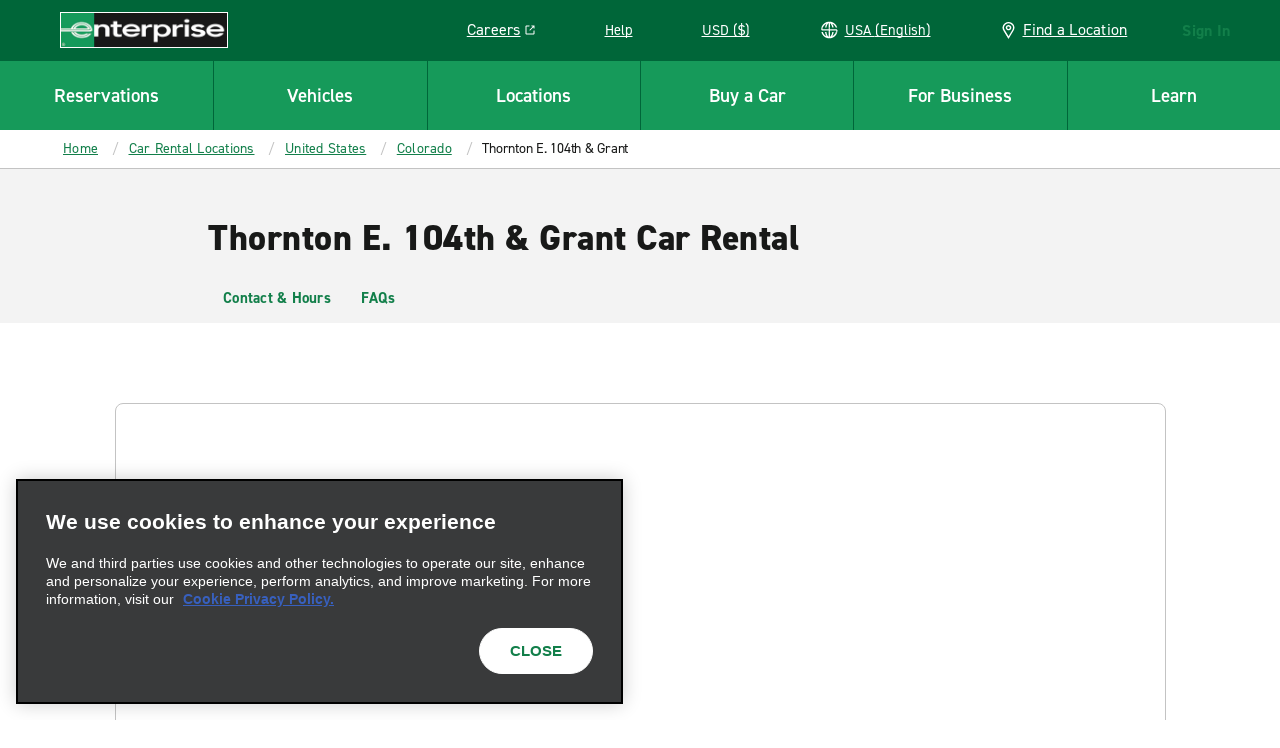

--- FILE ---
content_type: text/css
request_url: https://www.enterprise.com/etc.clientlibs/ecom/clientlibs/clientlib-ecom/resources/css/main-mxo.d1d02d03.css
body_size: 88375
content:
/*! MAIN: FIRST LAYER THAT OUTPUTS CODE */.review-widget-container .r4e-widget .review .icon{background-image:url(/etc.clientlibs/ecom/clientlibs/clientlib-ecom/resources/img/eplus-logo.svg)}.rs-location-item__content .rs-location-item__count-icon{background-image:url([data-uri])}.price-tile__amount .unit,.subscription-details__currency .unit,.vehicle-prices-box .vehicle-pay-box__total-price{color:#181918;font-size:1.625rem;font-style:normal;font-weight:800;letter-spacing:.009375rem;line-height:1.23;margin-bottom:1.25rem;text-transform:none}.ReactModal__Content--after-open.rs-modal .enroll-terms .terms-modal-content h1,.car-card__title,.list .cmp-list .cmp-teaser__title,.review-and-reserve-card__header__title,.totals-utility-nav-item .res-utility-nav-label .res-utility-nav-amount .total-price .regular-price,.vehicles-content-page .similar-vehicles-mxo-band .vehicles-mxo h2{color:#181918;font-size:1.3125rem;font-style:normal;font-weight:700;letter-spacing:-.015625rem;line-height:1.19;margin-bottom:1.25rem;text-transform:none}#reservationHeader .sign-in .login-widget.active .utility-nav-content__fly-out .login-field-container .brand-login-title-wrapper .brand-login-title,.ReactModal__Content--after-open.rs-modal .enroll-terms .terms-modal-content h2,.confirmation-card__date,.enroll-page .enroll-forms-section__title,.master-nav .sign-in .login-widget.active .utility-nav-content__fly-out .login-field-container .brand-login-title-wrapper .brand-login-title,.mfn__topright .sign-in .login-widget.active .utility-nav-content__fly-out .login-field-container .brand-login-title-wrapper .brand-login-title,.price-details__total-info .amount-disclaimer,.price-details__total-info .fraction,.price-details__total-info .symbol,.subscription-form-section__header,.summary-container .summary-table .total-row .summary-price,.vehicle-list__item--compact .vehicle-item__title{color:#181918;font-size:1.125rem;font-style:normal;font-weight:700;letter-spacing:-.015625rem;line-height:1.33;margin-bottom:1.25rem;text-transform:none}#reservationHeader .login-widget .utility-nav-content fieldset .field-container .header,.confirmation-card__time,.master-nav .login-widget .utility-nav-content fieldset .field-container .header,.mfn__topright .login-widget .utility-nav-content fieldset .field-container .header,.rs-input-tag--large,.summary-container .summary-table .total-row .summary-price .fraction-font{color:#181918;font-size:1.3125rem;font-style:normal;font-weight:400;letter-spacing:-.015625rem;line-height:1.19;margin-bottom:1.25rem;text-transform:none}.ReactModal__Content--after-open .rs-modal__header,.address-details__title-size-small,.resflow__header-location-title,.vehicle-filter__title,.vehicle-header__sort-by>label span,.vehicle-prices-box .vehicle-pay-box__header,.vehicle-pricing__base-heading,footer .footermenu__title,footer .footermenu__title--interactable,footer.cf .footermenu__title,footer.cf .footermenu__title--interactable{color:#181918;font-size:.875rem;font-style:normal;font-weight:700;letter-spacing:0;line-height:1.29;margin-bottom:1.25rem;text-transform:uppercase}.price-details__total-info .unit,.subscription-form__header,.summary-container .summary-table .total-row .summary-price .unit-font{color:#181918;font-size:2.25rem;font-style:normal;font-weight:800;letter-spacing:.03125rem;line-height:1.11;margin-bottom:1.875rem;text-transform:none}@media(min-width:640px){.price-tile__amount .unit,.subscription-details__currency .unit,.vehicle-prices-box .vehicle-pay-box__total-price{color:#181918;font-size:2.25rem;font-style:normal;font-weight:800;letter-spacing:.03125rem;line-height:1.11;margin-bottom:1.875rem;text-transform:none}.ReactModal__Content--after-open.rs-modal .enroll-terms .terms-modal-content h1,.car-card__title,.list .cmp-list .cmp-teaser__title,.review-and-reserve-card__header__title,.totals-utility-nav-item .res-utility-nav-label .res-utility-nav-amount .total-price .regular-price,.vehicles-content-page .similar-vehicles-mxo-band .vehicles-mxo h2{color:#181918;font-size:1.625rem;font-style:normal;font-weight:800;letter-spacing:.009375rem;line-height:1.23;margin-bottom:1.875rem;text-transform:none}#reservationHeader .sign-in .login-widget.active .utility-nav-content__fly-out .login-field-container .brand-login-title-wrapper .brand-login-title,.ReactModal__Content--after-open.rs-modal .enroll-terms .terms-modal-content h2,.confirmation-card__date,.enroll-page .enroll-forms-section__title,.master-nav .sign-in .login-widget.active .utility-nav-content__fly-out .login-field-container .brand-login-title-wrapper .brand-login-title,.mfn__topright .sign-in .login-widget.active .utility-nav-content__fly-out .login-field-container .brand-login-title-wrapper .brand-login-title,.price-details__total-info .amount-disclaimer,.price-details__total-info .fraction,.price-details__total-info .symbol,.subscription-form-section__header,.summary-container .summary-table .total-row .summary-price,.vehicle-list__item--compact .vehicle-item__title{color:#181918;font-size:1.3125rem;font-style:normal;font-weight:700;letter-spacing:-.015625rem;line-height:1.19;margin-bottom:1.25rem;text-transform:none}#reservationHeader .login-widget .utility-nav-content fieldset .field-container .header,.confirmation-card__time,.master-nav .login-widget .utility-nav-content fieldset .field-container .header,.mfn__topright .login-widget .utility-nav-content fieldset .field-container .header,.rs-input-tag--large,.summary-container .summary-table .total-row .summary-price .fraction-font{color:#181918;font-size:1.3125rem;font-style:normal;font-weight:400;letter-spacing:-.015625rem;line-height:1.19;margin-bottom:1.25rem;text-transform:none}.ReactModal__Content--after-open .rs-modal__header,.address-details__title-size-small,.resflow__header-location-title,.vehicle-filter__title,.vehicle-header__sort-by>label span,.vehicle-prices-box .vehicle-pay-box__header,.vehicle-pricing__base-heading,footer .footermenu__title,footer .footermenu__title--interactable,footer.cf .footermenu__title,footer.cf .footermenu__title--interactable{color:#181918;font-size:.875rem;font-style:normal;font-weight:700;letter-spacing:0;line-height:1.29;margin-bottom:1.25rem;text-transform:uppercase}.price-details__total-info .unit,.subscription-form__header,.summary-container .summary-table .total-row .summary-price .unit-font{color:#181918;font-size:2.625rem;font-style:normal;font-weight:800;letter-spacing:.03125rem;line-height:1.05;margin-bottom:1.875rem;text-transform:none}}.ReactModal__dualpanel__content p,.bobo-header h2,.confirmation-card__first-name,.extras-card__summary__disclaimer,.extras-card__summary__price,.modify-confirmation__text,.rs-date-time-picker__fields--date,.rs-date-time-picker__fields--time,.rs-input__field,.term-block__content,.term-block__content p{color:#181918;font-size:1.125rem;font-style:normal;font-weight:400;letter-spacing:-.015625rem;line-height:1.33;margin-bottom:1.25rem;text-transform:none}.deeplink-landing__wayfindings-title,.extras-card__summary__name,.location-section__inner-title,.mxo-core-cheerios .other-vehicles-mxo .vehicle-class-others-item-mxo__title,.mxo-core-cheerios .vehicle-class-card__title,.option_card__copy,.price-and-features-details__row-title,.price-details__vehicle-title,.print-cars-content .rs-checkbox__text,.rs-date-time-picker .rs-date-time .rs-calendar .calendar-controls .calendar-control-header,.rs-input__prefix,.rs-pickup-details-item__header h3,.rs-tag.rs-tag--heading,.sidebar-box__header,.steps__step-title,.subscription-form__subheader,.upgrade-vehicle-banner__title,.upgrade-vehicle-banner__upgraded-content .upgrade-vehicle-banner__upgraded--text,.vehicle-header__result-total,.vehicles-content-page .similar-vehicles-mxo-band .car-card__title{color:#181918;font-size:1.125rem;font-style:normal;font-weight:700;letter-spacing:-.015625rem;line-height:1.33;margin-bottom:1.25rem;text-transform:none}.ReactModal__Content--after-open .rs-modal__wrapper .rs-modal__content .resume-previous-reservation p,.branch-page .location-details-row-container>.wayfinding-wrapper p,.car-card__description,.car-card__specs-title,.car-card__specs-value span,.card-details__info--text,.confirmation-card__rental-agreement,.confirmation-card__vehicle-info p,.corporate.travel-purpose p,.extra-item__price-label,.extras-card__description div>p,.extras-card__description p,.extras-card__description span,.extras-unavailable__text-content p,.icon-block-info--stacked .icon-block-info__content,.key-rental-facts-modal__section-description,.key-rental-facts-modal__section-description :not(a),.mxo-core-cheerios .other-vehicles-mxo .vehicle-class-others-item-mxo__description-mxo>p,.price-and-features-details__item-label,.price-and-features-details__row-label,.price-details__upgrade-message,.price-details__vehicle-attribute,.price-details__vehicle-models,.price-tile__label,.pricing-details__list li span,.reserve-location__content-details-info-item,.reserve-location__content-direction-text,.rs-message.rs-message--highlight,.rs-message.rs-message--text-size-medium,.rs-message.rs-message--white,.rs-pickup-return-details__upgrade-banner__info p,.rs-pickup-return-details__vehicle-details__description p,.sidebar-box__list-item,.sidebar-box__list-item-info,.sidebar-box__list-item-label,.sidebar-list .key-rental-facts__item,.subscription-details-state-category__selected-state-name,.subscription-details-state-fees__copy,.subscription-details__aem-content,.subscription-details__aem-content li,.subscription-details__aem-content p,.subscription-details__disclaimer,.subscription-details__total-copy,.subscription-form-payment-info__cc-info-row,.subscription-form-payment-info__status-message,.subscription-form-section .issuing-country--label span,.subscription-form__disclaimer,.summary-container__taxes-fees-price,.summary-panel .points-summary__expiration-banner--no-highlight,.vehicle-details__feature-item,.vehicle-details__price,.vehicle-header-modal__sub-heading,.vehicle-list__unavailable-car,.vehicle-prices-box .vehicle-pay-box .payment-option-disclaimers,.vehicle-prices-box .vehicle-pay-box__benefits p,.vehicles-content-page .similar-vehicles-mxo-band .car-card__features-list-item,.vehicles-content-page .similar-vehicles-mxo-band .car-card__specs-value p,.vehicles-content-page .similar-vehicles-mxo-band .car-card__specs-value span{color:#181918;font-size:.9375rem;font-style:normal;font-weight:400;letter-spacing:-.015625rem;line-height:1.33;margin-bottom:1.25rem;text-transform:none}.ReactModal__Content--after-open.rs-modal .rs-modal__button-divider,.ReactModal__Content--after-open.rs-modal .rs-modal__or-text,.ReactModal__dualpanel__separator span,.anchored-sub-nav>li,.branch-page .location-details-row-container>.wayfinding-wrapper h3,.car-card__features span,.ehi-nav-tabs__link,.ehi-tabs__tab-cta,.header-title-cta__divider,.icon-block-info__content,.key-rental-facts-modal__section-title,.location-band-mxo.airport-list ul li a,.location-band-mxo.region-list ul li a,.marker-tooltip,.no-rates-tile,.price-and-features-details__item-title,.price-details__total-label,.price-details__upgrade-message span,.price-tile__amount .amount-disclaimer,.price-tile__amount .fraction,.price-tile__amount .symbol,.pricing-details__price-total,.pricing-details__total-pricing-title,.reserve-location__bold,.rs-callout,.rs-date-time-picker .rs-date-time .calendar-legend__section-text,.rs-date-time-picker .rs-date-time .rs-calendar .rs-calendar__day,.rs-date-time-picker__fields--date .date-wrapper .date-right-info-wrapper .ampm,.rs-date-time-picker__fields--date .date-wrapper .date-right-info-wrapper .min,.rs-date-time-picker__fields--date .date-wrapper .date-right-info-wrapper .month,.rs-date-time-picker__fields--date .date-wrapper .date-right-info-wrapper .year,.rs-date-time-picker__fields--time .date-wrapper .date-right-info-wrapper .ampm,.rs-date-time-picker__fields--time .date-wrapper .date-right-info-wrapper .min,.rs-date-time-picker__fields--time .date-wrapper .date-right-info-wrapper .month,.rs-date-time-picker__fields--time .date-wrapper .date-right-info-wrapper .year,.rs-message.rs-message--white .cta.cta--text,.rs-message.rs-message--white a,.rs-message.rs-message--white button,.rs-pickup-return-details__breakdown__title,.rs-tag,.sidebar-box__list-title,.sidebar-list .key-rental-facts__title,.subscription-details-state-category__header,.subscription-details-state-fees__label,.subscription-details__aem-content b,.subscription-details__currency .amount-disclaimer,.subscription-details__currency .fraction,.subscription-details__currency .symbol,.subscription-details__total-fee,.totals-utility-nav-item .res-utility-nav-label .res-utility-nav-amount .total-price p.sup-price,.totals-utility-nav-item .res-utility-nav-label .res-utility-nav-amount .total-price p.sup-price-fraction,.upgrade-vehicle-banner__vehicles .upgrade-vehicle-box__name,.vehicle-details__heading,.vehicle-details__price .text-bold,.vehicles-content-page .similar-vehicles-mxo-band .car-card__features-list p,.vehicles-content-page .vehicle-detail-mxo-band-wrapper .vehicle-detail-mxo-band__detail-spec .car-details__title{color:#181918;font-size:.9375rem;font-style:normal;font-weight:700;letter-spacing:.015625rem;line-height:1.33;margin-bottom:1.25rem;text-transform:none}.error-list,.extra-item__content-wrapper,.extra-item__content-wrapper p,.extra-item__description-content p,.extra-item__details-text,.extra-item__price-label-value,.extras-content__included-alert,.location-select-error__label,.mxo-core-cheerios .vehicle-class-card__description,.mxo-core-cheerios .vehicle-class-card__specs-item,.partial-enroll .enroll-forms-container .required-text,.pin-modal-content__required-text,.pre-rate-modal-content__required-text,.price-details__corporate-info .corporate-info__text,.price-details__total-charge-text-disclaimer,.price-details__total-redemption,.rs-checkbox__text,.rs-error,.rs-input-disclaimer,.rs-input-tag--small,.rs-label,.rs-label-wrapper p,.rs-message,.rs-radio__text,.step-pane__required-label,.subscription-form__required-text,.subscription-form__submission-disclaimer,.subscription__content__item p,.summary-container .currency-disclaimers__text,.terms-and-conditions-disclaimer__text,.upgrade-vehicle-banner__description,.upgrade-vehicle-banner__vehicles .upgrade-vehicle-box__sub,.vehicle-details__footer,.vehicle-filter__price-indicator,.vehicle-item__attribute-item,.vehicle-item__models,.vehicles-content-page .similar-vehicles-mxo-band .car-card__description,.vehicles-content-page .similar-vehicles-mxo-band .car-card__specs-value span,footer .drivealliance .base .links a,footer .drivealliance .base .links span,footer.cf .drivealliance .base .links a,footer.cf .drivealliance .base .links span,label{color:#181918;font-size:.875rem;font-style:normal;font-weight:400;letter-spacing:-.015625rem;line-height:1.29;margin-bottom:1.25rem;text-transform:none}.code-banner .banner-bottom-item__button,.code-banner .banner-bottom-item__link,.confirmation-card__date-type,.expandable-content__title,.location-select-error__message,.map-labels,.rs-callout--highlight-black,.rs-callout--highlight-green,.rs-callout--highlight-orange,.rs-date-time-picker .rs-date-time .rs-calendar__day-headers,.rs-error .cta.cta--text,.rs-error a,.rs-label-wrapper--label-link .cta.cta--text,.rs-label-wrapper--label-link .rs-label,.rs-message.rs-message--warning .cta.cta--text,.rs-message.rs-message--warning a,.rs-message.rs-message--warning button,.totals-utility-nav-item .res-utility-nav-label .res-utility-nav-amount .price-label,.vehicle-redemption-modal__content-cta-info-title{color:#181918;font-size:.875rem;font-style:normal;font-weight:700;letter-spacing:-.015625rem;line-height:1.29;margin-bottom:1.25rem;text-transform:none}.enroll-page .enroll-forms-section__step,.location-warning,.map-wrapper__tooltip,.map-wrapper__tooltip a,.map-wrapper__tooltip button.cta--text,.map-wrapper__tooltip p,.map-wrapper__tooltip span,.map-wrapper__tooltip ul:not([class])>li,.rs-callout--outlined,.rs-tooltip a,.rs-tooltip button.cta--text,.rs-tooltip p,.rs-tooltip span,.rs-tooltip ul:not([class])>li,.step__step-index,.subscription-form-section__step,.tippy-tooltip{color:#fff;font-size:.75rem;font-style:normal;font-weight:600;letter-spacing:-.015625rem;line-height:1.5;margin-bottom:0;text-transform:none}abbr{cursor:help}blockquote{border-left:1px solid #656565;margin-bottom:1em;padding-left:1em}ol,ul{list-style:none}dl{margin:0 0 1em;overflow:hidden}dt{font-weight:700}dd{margin-left:0}dd.collapsed .disclosure-less{display:none}dd.collapsed .disclosure-more{display:inline}hr{background:#c3c3c3;border:0;color:#181918;height:2px;margin:2em 0}.rs-card-wrapper{background-color:transparent;border:.0625rem solid #c3c3c3;padding:1.875rem}.rs-card-wrapper,.rs-card-wrapper:first-child{border-radius:.5rem}.rs-card-wrapper--small-padding{padding:1.25rem}.rs-card-wrapper--no-padding{padding:0}.rs-card-wrapper--no-border{border:0}.rs-card-wrapper--no-radius-bottom{border-bottom-left-radius:0;border-bottom-right-radius:0}.rs-card-wrapper--with-shadow{box-shadow:0 1px 3px rgba(0,0,0,.2)}.rs-card-wrapper--white{background-color:#fff}.rs-card-wrapper--white50{background-color:hsla(0,0%,100%,.5)}.rs-card-wrapper--hover:hover{box-shadow:0 1px 10px rgba(0,0,0,.3)}.rs-card-wrapper--invalid{border-color:#f7d727}@media(min-width:640px){.rs-card-wrapper{padding:1.875rem}.rs-card-wrapper--small-padding{padding:1.25rem}.rs-card-wrapper--no-padding{padding:0}}.rs-ulist ul,ul:not([class]){list-style-position:outside;margin:0;padding:0;position:relative}.rs-ulist ul>li:before,ul:not([class])>li:before{background-color:currentColor;background-position:0 0;background-repeat:no-repeat;content:"";display:inline-block;height:6px;left:0;margin-right:-6px;-webkit-mask-image:url("data:image/svg+xml;utf8,<svg xmlns='http://www.w3.org/2000/svg' width='6' height='6' viewBox='-1 -1 2 2'><circle r='1' /></svg>");mask-image:url("data:image/svg+xml;utf8,<svg xmlns='http://www.w3.org/2000/svg' width='6' height='6' viewBox='-1 -1 2 2'><circle r='1' /></svg>");position:absolute;top:8px;width:6px}.rs-ulist ul>li,ul:not([class])>li{font-size:18px;font-style:normal;font-weight:400;letter-spacing:-.25px;line-height:1.33;list-style-type:none;margin:0 0 15px;padding:0 0 0 20px;position:relative;text-transform:none}.rs-ulist ul>li li,ul:not([class])>li li{margin-top:15px}.rs-smaller-ulist ul{list-style-position:outside;margin:0;padding:0;position:relative}.rs-smaller-ulist ul>li:before{background-color:currentColor;background-position:0 0;background-repeat:no-repeat;content:"";display:inline-block;height:6px;left:0;margin-right:-6px;-webkit-mask-image:url("data:image/svg+xml;utf8,<svg xmlns='http://www.w3.org/2000/svg' width='6' height='6' viewBox='-1 -1 2 2'><circle r='1' /></svg>");mask-image:url("data:image/svg+xml;utf8,<svg xmlns='http://www.w3.org/2000/svg' width='6' height='6' viewBox='-1 -1 2 2'><circle r='1' /></svg>");position:absolute;top:6px;width:6px}.rs-smaller-ulist ul>li{font-size:15px;font-style:normal;font-weight:400;letter-spacing:-.25px;line-height:1.33;list-style-type:none;margin:0 0 15px;padding:0 0 0 20px;position:relative;text-transform:none}.rs-smaller-ulist ul>li li{margin-top:15px}.rs-olist ol,ol:not([class]){counter-reset:olist;list-style-position:outside;margin:0;padding:0;position:relative}.rs-olist ol>li,ol:not([class])>li{counter-increment:olist}.rs-olist ol>li:before,ol:not([class])>li:before{content:counter(olist,decimal) ".";left:0;position:absolute}.rs-olist ol>li li:before,ol:not([class])>li li:before{content:counter(olist,lower-latin) ".";font-weight:400}.rs-olist ol>li li ol>li:before,ol:not([class])>li li ol>li:before{content:counter(olist,lower-roman) ".";display:inline-block;font-weight:400;left:-10px;text-align:right;width:20px}.rs-olist ol>li,ol:not([class])>li{font-size:18px;font-style:normal;font-weight:400;letter-spacing:-.25px;line-height:1.33;list-style-type:none;margin:0 0 15px;padding:0 0 0 20px;position:relative;text-transform:none}.rs-olist ol>li li,ol:not([class])>li li{margin-top:15px}.richtext.text.text--footnotes .cmp-text ol,.rs-footnotes ol{counter-reset:olist;list-style-position:outside;margin:0;padding:0;position:relative}.richtext.text.text--footnotes .cmp-text ol>li,.rs-footnotes ol>li{counter-increment:olist}.richtext.text.text--footnotes .cmp-text ol>li:before,.rs-footnotes ol>li:before{content:counter(olist,decimal) ".";left:0;position:absolute}.richtext.text.text--footnotes .cmp-text ol>li li:before,.rs-footnotes ol>li li:before{content:counter(olist,lower-latin) ".";font-weight:400}.richtext.text.text--footnotes .cmp-text ol>li li ol>li:before,.rs-footnotes ol>li li ol>li:before{content:counter(olist,lower-roman) ".";display:inline-block;font-weight:400;left:-10px;text-align:right;width:20px}.richtext.text.text--footnotes .cmp-text ol>li,.rs-footnotes ol>li{font-size:14px;font-style:normal;font-weight:400;letter-spacing:-.25px;line-height:1.33;list-style-type:none;margin:0 0 15px;padding:0 0 0 20px;position:relative;text-transform:none}.richtext.text.text--footnotes .cmp-text ol>li li,.rs-footnotes ol>li li{margin-top:15px}.list ul.cmp-list{list-style-position:outside;margin:0;padding:0;position:relative}.list ul.cmp-list>li:before{background-color:currentColor;background-position:0 0;background-repeat:no-repeat;content:"";display:inline-block;height:6px;left:0;margin-right:-6px;-webkit-mask-image:url("data:image/svg+xml;utf8,<svg xmlns='http://www.w3.org/2000/svg' width='6' height='6' viewBox='-1 -1 2 2'><circle r='1' /></svg>");mask-image:url("data:image/svg+xml;utf8,<svg xmlns='http://www.w3.org/2000/svg' width='6' height='6' viewBox='-1 -1 2 2'><circle r='1' /></svg>");position:absolute;top:8px;width:6px}.list ul.cmp-list>li{font-size:18px;font-style:normal;font-weight:400;letter-spacing:-.25px;line-height:1.33;list-style-type:none;margin:0 0 15px;padding:0 0 0 20px;position:relative;text-transform:none}.list ul.cmp-list>li li{margin-top:15px}.list.aem-GridColumn ol.cmp-list{counter-reset:olist;list-style-position:outside;margin:0;padding:0;position:relative}.list.aem-GridColumn ol.cmp-list>li{counter-increment:olist}.list.aem-GridColumn ol.cmp-list>li:before{content:counter(olist,decimal) ".";left:0;position:absolute}.list.aem-GridColumn ol.cmp-list>li li:before{content:counter(olist,lower-latin) ".";font-weight:400}.list.aem-GridColumn ol.cmp-list>li li ol>li:before{content:counter(olist,lower-roman) ".";display:inline-block;font-weight:400;left:-10px;text-align:right;width:20px}.list.aem-GridColumn ol.cmp-list>li{font-size:18px;font-style:normal;font-weight:400;letter-spacing:-.25px;line-height:1.33;list-style-type:none;margin:0 0 15px;padding:0 0 0 20px;position:relative;text-transform:none}.list.aem-GridColumn ol.cmp-list>li li{margin-top:15px}.richtext.text.text--footnotes .cmp-text ol,.rs-footnotes ol{counter-reset:footnote;margin-left:0;padding-left:0}.richtext.text.text--footnotes .cmp-text ol li:before,.rs-footnotes ol li:before{content:counter(footnote) " ";counter-increment:footnote;font-size:11px;left:0;position:absolute}.richtext.text.text--footnotes .cmp-text ol li,.rs-footnotes ol li{list-style-type:none;margin-left:0;padding:0 0 0 20px;position:relative}.rs-grid-object{--rs-small-grid-gap:1.25rem;--rs-large-grid-gap-25:1.5625rem;--rs-large-grid-gap:1.875rem;--rs-smaller-grid-columns:4;--rs-small-grid-columns:6;--rs-medium-grid-columns:8;--rs-10-grid-columns:10;--rs-large-grid-columns:12;--rs-small-grid-margin:1.125rem;--rs-grid-padding:2.5rem;-moz-column-gap:var(--rs-small-grid-gap);column-gap:var(--rs-small-grid-gap);display:grid;justify-content:center;margin:0 var(--rs-small-grid-margin)}.rs-grid-object,.rs-grid-object__subgrid,.rs-grid-object__subgrid-sm-6{grid-template-columns:repeat(var(--rs-small-grid-columns),1fr)}.rs-grid-object__subgrid,.rs-grid-object__subgrid-sm-6,.rs-grid-object__subgrid-sm-8{-moz-column-gap:var(--rs-small-grid-gap);column-gap:var(--rs-small-grid-gap);display:grid;row-gap:var(--rs-small-grid-gap)}.rs-grid-object__subgrid-sm-8{grid-template-columns:repeat(var(--rs-medium-grid-columns),1fr)}.rs-grid-object__subgrid-sm-12{-moz-column-gap:var(--rs-small-grid-gap);column-gap:var(--rs-small-grid-gap);display:grid;grid-template-columns:repeat(var(--rs-large-grid-columns),1fr);row-gap:var(--rs-small-grid-gap)}.rs-grid-object__full-width{grid-column:1/-1}.rs-grid-object--mobile-negative-margin{margin:0 calc(var(--rs-small-grid-margin)*-1);width:calc(100% + var(--rs-small-grid-margin)*2)}.rs-grid-object__col{grid-column:1/-1}.rs-grid-object__col-sm-1{grid-column:span 1}.rs-grid-object__col-sm-2{grid-column:span 2}.rs-grid-object__col-sm-3{grid-column:span 3}.rs-grid-object__col-sm-4{grid-column:span 4}.rs-grid-object__col-sm-5{grid-column:span 5}.rs-grid-object__col-sm-6{grid-column:span 6}.rs-grid-object__footer-sticky{bottom:0;margin:0 -1.125rem calc(var(--rs-grid-padding)*-1) -1.125rem;position:sticky;z-index:1}.rs-grid-object__footer-button-mobile{background-color:#fff;display:flex;flex-direction:column}.rs-grid-object__footer-button-mobile--bg-gray{background-color:#f3f3f3}.rs-grid-object__footer-button-mobile--text-first{flex-direction:column-reverse}.rs-grid-object__footer-button-sticky{border-top:.0625rem solid #c3c3c3;padding:1.25rem}@media(min-width:640px){.rs-grid-object{margin:0 1rem;padding:1.875rem 1rem 5.875rem}.rs-grid-object,.rs-grid-object__subgrid{grid-template-columns:repeat(var(--rs-medium-grid-columns),1fr)}.rs-grid-object__subgrid,.rs-grid-object__subgrid-md-4{-moz-column-gap:var(--rs-large-grid-gap);column-gap:var(--rs-large-grid-gap);display:grid;row-gap:var(--rs-small-grid-gap)}.rs-grid-object__subgrid-md-4{grid-template-columns:repeat(4,1fr)}.rs-grid-object__subgrid-md-6{grid-template-columns:repeat(var(--rs-small-grid-columns),1fr)}.rs-grid-object__subgrid-md-6,.rs-grid-object__subgrid-md-8{-moz-column-gap:var(--rs-large-grid-gap);column-gap:var(--rs-large-grid-gap);display:grid;row-gap:var(--rs-small-grid-gap)}.rs-grid-object__subgrid-md-8{grid-template-columns:repeat(var(--rs-medium-grid-columns),1fr)}.rs-grid-object__subgrid-md-12{-moz-column-gap:var(--rs-large-grid-gap);column-gap:var(--rs-large-grid-gap);display:grid;grid-template-columns:repeat(var(--rs-large-grid-columns),1fr);row-gap:var(--rs-small-grid-gap)}.rs-grid-object__col-md-1{grid-column:span 1}.rs-grid-object__col-md-2{grid-column:span 2}.rs-grid-object__col-md-3{grid-column:span 3}.rs-grid-object__col-md-4{grid-column:span 4}.rs-grid-object__col-md-5{grid-column:span 5}.rs-grid-object__col-md-6{grid-column:span 6}.rs-grid-object--mobile-negative-margin{margin:inherit;width:inherit}.rs-grid-object-footer-sticky{margin:0}}@media(min-width:1280px){.rs-grid-object{-moz-column-gap:var(--rs-large-grid-gap);column-gap:var(--rs-large-grid-gap);grid-template-columns:repeat(12,minmax(auto,5.125rem));margin:0 3.75rem;padding:1.875rem 1rem 5.875rem}.rs-grid-object__subgrid{grid-template-columns:repeat(var(--rs-large-grid-columns),1fr)}.rs-grid-object__subgrid,.rs-grid-object__subgrid-lg-4{-moz-column-gap:var(--rs-large-grid-gap);column-gap:var(--rs-large-grid-gap);display:grid;row-gap:var(--rs-large-grid-gap)}.rs-grid-object__subgrid-lg-4{grid-template-columns:repeat(var(--rs-smaller-grid-columns),1fr)}.rs-grid-object__subgrid-lg-6{grid-template-columns:repeat(var(--rs-small-grid-columns),1fr)}.rs-grid-object__subgrid-lg-6,.rs-grid-object__subgrid-lg-8{-moz-column-gap:var(--rs-large-grid-gap);column-gap:var(--rs-large-grid-gap);display:grid;row-gap:var(--rs-large-grid-gap)}.rs-grid-object__subgrid-lg-8{grid-template-columns:repeat(var(--rs-medium-grid-columns),1fr)}.rs-grid-object__subgrid-lg-10{grid-template-columns:repeat(var(--rs-10-grid-columns),1fr)}.rs-grid-object__subgrid-lg-10,.rs-grid-object__subgrid-lg-12{-moz-column-gap:var(--rs-large-grid-gap);column-gap:var(--rs-large-grid-gap);display:grid;row-gap:var(--rs-large-grid-gap)}.rs-grid-object__subgrid-lg-12{grid-template-columns:repeat(var(--rs-large-grid-columns),1fr)}.rs-grid-object__subgrid-column-start-2{grid-column-start:2}.rs-grid-object__subgrid-column-end-2{grid-column-end:-2}.rs-grid-object__col-lg-1{grid-column:span 1}.rs-grid-object__col-lg-2{grid-column:span 2}.rs-grid-object__col-lg-3{grid-column:span 3}.rs-grid-object__col-lg-4{grid-column:span 4}.rs-grid-object__col-lg-5{grid-column:span 5}.rs-grid-object__col-lg-6{grid-column:span 6}.rs-grid-object__col-lg-8{grid-column:span 8}.rs-grid-object--row-gap-desktop{row-gap:var(--rs-large-grid-gap-25)}}table{border:1px solid gray;border-collapse:collapse;border-spacing:0;width:100%}th{text-align:left}td,th{border:1px solid gray;padding:.2em}[role=main]{overflow:hidden;padding:.5em .5em 2em}.inline-list li{display:inline-block}.tooltip{background:#fff;border:1px solid gray;box-shadow:0 1px 3px rgba(0,0,0,.2);display:none;left:0;padding:1em;position:absolute;top:1.5em;width:18em}.tooltip h2{margin-top:0}@media (min-width:24em){.tooltip{width:22em}}@media (min-width:29.75em){.tooltip{width:27em}}@media (min-width:39.8em){.tooltip{width:30em}}.accordion{margin-bottom:1em}.tabs{overflow:hidden}.tabs ul{display:table;width:100%}.tabs li{border-right:1px solid #c3c3c3;display:table-cell;text-align:center}.tabs li:last-child{border-right:0}.tabs a{background:gray;display:block;padding:.5em}.tabs a:focus,.tabs a:hover{background:#c3c3c3}.tabs a.active{background:#181918;color:#fff}.section{margin:0}.legal-text a,.legal-text b,.legal-text blockquote,.legal-text div,.legal-text em,.legal-text i,.legal-text label,.legal-text legend,.legal-text li,.legal-text ol,.legal-text p,.legal-text pre,.legal-text q,.legal-text section,.legal-text small,.legal-text span,.legal-text strong,.legal-text sub,.legal-text sup,.legal-text table,.legal-text td,.legal-text th,.legal-text ul{font-size:.83rem;font-style:normal;font-weight:700}.alert{background:#c3c3c3;border:1px solid gray;margin-bottom:.5em;padding:1em;text-align:center}.alert-error{background:#ffbebe;border-color:#e10300;color:#e10300}.show{display:block}div.options a.new{height:1.6em;padding:0}div.options a.new:hover{color:#006639;text-decoration:underline}div.options a.active{border-bottom:2px solid #169a5a;color:#181918}#reservationWidget .invisible{visibility:hidden}.login-component{margin:2em 0}.login-component legend{display:none}div.toggle{background:#f3f3f3;border:1px solid #393a3b;box-shadow:0 1px 3px rgba(0,0,0,.2);display:inline-block;font-style:normal;font-weight:600;height:1.8em;margin-top:1.23em;position:absolute}div.toggle div{border-right:1px solid #c3c3c3;color:#393a3b;float:left;height:100%;padding:0 1.45em}div.toggle div.points{border-right:none}div.toggle div.active{background:#c3c3c3;color:#fff}#loader .spinner-container:not(:first-child){display:none}.spinner-container{background:rgba(18,127,74,.9);height:100%;left:0;position:fixed;top:0;width:100%;z-index:999}.spinner-container .spinner-circle{height:6.25rem;left:50%;margin-left:-3.125rem;margin-top:-3.125rem;opacity:.8;position:absolute;top:50%;width:6.25rem}.spinner-container .spinner-circle:after,.spinner-container .spinner-circle:before{animation:scaleUpFade 1.8s cubic-bezier(.21,.53,.56,.8) 0s infinite;border:6px solid #f3f3f3;border-radius:100%;box-sizing:border-box;content:"";height:100%;left:0;position:absolute;top:0;width:100%}@keyframes scaleUpFade{0%{opacity:1;transform:scale(.1)}to{opacity:0;transform:scale(1)}}.spinner:after{animation-delay:.9s}.spinner{left:50%;top:50%}.edit{color:#169a5a;cursor:pointer;float:right;font-size:14px;font-style:normal;font-weight:600;line-height:14px;padding:10px 0;text-transform:uppercase}.edit:hover{color:#006639;text-decoration:underline}.loading:not(.no-loading){background-color:#f3f3f3;height:.3125rem;overflow:hidden;position:relative;width:100%}.loading:not(.no-loading):before{animation:loadingAnimation 2s linear infinite;background-color:#6fc099;content:"";display:inline-block;height:.3125rem;position:absolute;width:30%}.transition{animation:load8 1.1s linear infinite;border:1.1em solid rgba(111,192,153,.5);border-left-color:#169a5a;font-size:10px;margin:60px auto;position:relative;text-indent:-9999em;transform:translateZ(0)}@keyframes load8{0%{transform:rotate(0deg)}to{transform:rotate(1turn)}}.transition,.transition:after{border-radius:50%;height:10em;width:10em}.inanimate{animation:none}#consent_blackbar{bottom:0;left:0;position:fixed;width:100%;z-index:200}#truste-consent-track{background:#f3f3f3;border-top:6px solid #169a5a;display:none;padding:20px 80px 60px}@media (max-width:61.25em){#truste-consent-track{padding:20px 40px 60px}}@media (max-width:50em){#truste-consent-track{padding:20px 30px 60px}}@media (max-width:39.8em){#truste-consent-track{padding:20px 20px 60px}}@media (max-width:29.75em){#truste-consent-track{padding:20px 20px 90px}}#truste-consent-content{align-items:center;display:flex;margin:0 auto;max-width:1600px}@media (max-width:48em){#truste-consent-content{align-items:baseline;flex-direction:column}}#truste-consent-text{flex:.8}@media (max-width:29.75em){#truste-consent-text{flex:1}}#truste-consent-text h2{font-size:16px;font-style:normal;font-weight:400}#truste-consent-buttons{align-items:center;display:inherit;margin-left:auto}@media (max-width:48em){#truste-consent-buttons{margin-left:0;margin-top:20px}}@media (max-width:29.75em){#truste-consent-buttons{align-items:baseline;flex-direction:column;width:100%}#truste-consent-buttons .half-width,#truste-consent-buttons button{width:inherit}}#truste-consent-buttons button{border:2px solid #169a5a;font-size:14px;font-style:normal;font-weight:600;letter-spacing:normal;min-width:190px;padding:10px 20px;text-align:left;text-align:center}#truste-show-consent{background-color:#fff;color:#169a5a;margin-right:10px;outline:none}@media (max-width:29.75em){#truste-show-consent{margin-bottom:20px}}#truste-show-consent:focus,#truste-show-consent:hover{background-color:#169a5a;color:#fff}#truste-cookie-button{color:#169a5a;display:inline-block;font-style:normal;font-weight:400;margin-left:5px;position:relative}#truste-cookie-button:after{background:url([data-uri]) 50% no-repeat;background-size:14px;content:"";display:inline-block;height:14px;margin-left:4px;position:absolute;top:4px;width:14px}#truste-consent-button:focus,#truste-consent-button:hover{background-color:#127f4a}.three-column{float:left;width:25%}#teconsent{bottom:.625rem;margin-top:.625rem;padding-left:3.4375rem;position:relative;z-index:1000}@media (max-width:715px){#teconsent{margin-top:1.25rem;padding:0;text-align:center}}.bordered{border:1px solid #c3c3c3}@media (max-width:39.8em){.logout-modal .modal-actions button{font-size:12.5px}}@media(min-width:29.75em){.badge-icon{display:inline-block}}.badge-icon a,a.badge-icon{display:inline-block;margin-right:10px;width:135px}.badge-icon a img,a.badge-icon img{width:100%}span.nowrap{white-space:nowrap!important}.retain-native ol,.retain-native ul{list-style:initial;margin:initial;padding:initial;-webkit-margin-before:1em;-webkit-margin-after:1em;-webkit-margin-start:0;-webkit-margin-end:0;-webkit-padding-start:40px}.icon.external-link-icon{display:inline-block;height:.875rem;margin:0 .125rem 0 .1875rem;vertical-align:-.125rem;width:.875rem}p .medium,p.medium{font-style:normal;font-weight:600}p .bold,p.bold{font-style:normal;font-weight:700}p .heavy,p.heavy{font-style:normal;font-weight:800}.valid{color:#169a5a}.error{color:#e10300}.warning{color:#f7d727}.intro{font-size:1.0625em;font-weight:700}.pullquote{font-family:Georgia,Times,Times New Roman,serif;font-size:1.4375em}.caption{font-style:italic}ul.bullet{font-size:1.0625rem}.text ul{list-style:disc;margin:0 0 1em 1.2em}.text ul ul{margin-bottom:0}.text ol{list-style:decimal;margin:0 0 1em 1.5em}.text ol ol{margin-bottom:0}.beta{line-height:1.1666666666em}.beta,.beta p{font-size:32px}@media (max-width:46.8em){.beta,.beta p{font-size:24px}}.gamma{color:#169a5a;font-size:1em;line-height:1.1666666666em}.subheading{font-family:Georgia,Times,Times New Roman,serif;font-weight:400}.text__regular{font-style:normal;font-weight:400}.text__required{font-size:13px;font-style:italic}.text--light{font-style:normal;font-weight:300}.text--regular{font-style:normal;font-weight:400}.text--medium{font-style:normal;font-weight:600}.text--bold{font-style:normal;font-weight:700}.text--heavy{font-style:normal;font-weight:800}.text--required{font-size:13px;font-style:italic}.text--valid{color:#169a5a}.text--error{color:#e10300}.text--warning{color:#f7d727}.text--capitalize,.text--capitalize h1,.text--capitalize h2,.text--capitalize h3,.text--capitalize h4,.text--capitalize h5,.text--capitalize h6{text-transform:capitalize}.text--lowercase,.text--lowercase h1,.text--lowercase h2,.text--lowercase h3,.text--lowercase h4,.text--lowercase h5,.text--lowercase h6{text-transform:lowercase}.text--underline{text-decoration:underline}.align-right{text-align:right}.align-center{text-align:center}.align-left{text-align:left}.text--sm{font-size:.875rem}.text--xs{font-size:.75rem}.inline-form button,.inline-form input[type=submit]{background:#181918;font-size:.875em;padding:.65rem 1.3rem;position:absolute;right:0;top:0;width:auto;z-index:1}.inline-form button:focus,.inline-form button:hover,.inline-form input[type=submit]:focus,.inline-form input[type=submit]:hover{background:gray;color:#fff}.green-action-text{color:#169a5a;cursor:pointer;display:inline-block;font-size:.875rem;font-style:normal;font-weight:600;text-transform:uppercase}.cancel{background:#393a3b;font-style:normal;font-weight:400}.rs-icon{--rs-icon-size:1.25rem;display:inline-block;height:var(--rs-icon-size);line-height:0;width:var(--rs-icon-size)}.rs-icon svg{fill:var(--rs-icon-fill-color)}.rs-icon--before{margin-left:-4px;margin-right:.3125rem}.rs-icon--after{margin-left:.3125rem}.rs-icon--wrap-text-icon .rs-icon{align-self:flex-start;flex-shrink:0;position:relative;vertical-align:middle}.rs-icon--wrap-text-icon .rs-icon--before{top:1px}.rs-icon--wrap-text-icon .rs-icon--after{top:-1px}.rs-icon--green{--rs-icon-fill-color:#127f4a}.rs-icon--black{--rs-icon-fill-color:#181918}.rs-icon--white{--rs-icon-fill-color:#fff}.rs-icon--size-extra-small{--rs-icon-size:1rem}.rs-icon--size-small{--rs-icon-size:1.5rem}.rs-icon--size-medium{--rs-icon-size:2.5rem}.rs-icon--size-large{--rs-icon-size:4.0625rem}.rs-icon.rs-icon--cta{--rs-icon-size:1rem}@media(min-width:640px){.rs-callout-container{flex-direction:row}}.map-wrapper__tooltip .arrow,.tippy-popper[x-placement^=bottom] [x-arrow],.tippy-popper[x-placement^=top] [x-arrow],.tippy-tooltip [x-arrow]{height:0;position:absolute;width:0}.map-wrapper__tooltip .arrow,.tippy-popper[x-placement^=bottom] [x-arrow]{border-bottom:7px solid #393a3b;border-left:7px solid transparent;border-right:7px solid transparent;top:-7px}.tippy-popper[x-placement^=top] [x-arrow]{border-left:7px solid transparent;border-right:7px solid transparent;border-top:7px solid #393a3b;bottom:-7px}.map-wrapper__tooltip .arrow{left:calc(50% - 14px)}.map-wrapper__tooltip,.tippy-popper{left:0;outline:0;perspective:800px;pointer-events:none;position:absolute;top:0;transition-timing-function:cubic-bezier(.165,.84,.44,1);width:15.625rem;z-index:998}.map-wrapper__tooltip,.tippy-tooltip{background-color:#393a3b;border-radius:.5rem;position:relative;will-change:transform;-webkit-font-smoothing:antialiased;-moz-osx-font-smoothing:grayscale}.map-wrapper__tooltip,.rs-tooltip{padding:.625rem}.map-wrapper__tooltip p,.map-wrapper__tooltip span,.map-wrapper__tooltip ul:not([class])>li,.rs-tooltip p,.rs-tooltip span,.rs-tooltip ul:not([class])>li{margin-bottom:0;text-align:left}.map-wrapper__tooltip a,.map-wrapper__tooltip button.cta--text,.rs-tooltip a,.rs-tooltip button.cta--text{border-radius:0;color:#fff;text-decoration:underline}.map-wrapper__tooltip a:hover,.map-wrapper__tooltip button.cta--text:hover,.rs-tooltip a:hover,.rs-tooltip button.cta--text:hover{color:#fff}.rs-tooltip-trigger{background:none;border:none;height:1.1875rem;padding:0;text-transform:none;vertical-align:sub;width:1.1875rem}.cta.rs-tooltip-trigger{margin:0 .3125rem}@media(min-width:640px){.rs-tooltip-trigger:hover .rs-tooltip-trigger-icon--idle{display:none}.rs-tooltip-trigger:hover .rs-tooltip-trigger-icon--active{display:block}.rs-tooltip-trigger:hover .rs-tooltip-trigger-icon--active use{fill:#fff;color:#127f4a}}.rs-tooltip-trigger:focus .rs-tooltip-trigger-icon--idle{display:none}.rs-tooltip-trigger:focus .rs-tooltip-trigger-icon--active{display:inline-block}.rs-tooltip-trigger:focus .rs-tooltip-trigger-icon--active use{fill:#fff;color:#127f4a}.rs-tooltip-trigger .rs-tooltip-trigger-icon--active{display:none}.rs-tooltip-trigger .rs-tooltip-trigger-icon--idle use{fill:#127f4a;color:transparent}.rs-tooltip-trigger--inverted.rs-tooltip-trigger .rs-tooltip-trigger-icon--idle use{fill:#fff}.rs-error{background:#f7d727;margin:1.875rem 0;padding:.5rem .9375rem;transition:all .25s ease-in-out;vertical-align:bottom}.rs-error .cta.cta--text,.rs-error a{color:#181918;margin:0}.rs-error .cta.cta--text:active,.rs-error .cta.cta--text:hover,.rs-error a:active,.rs-error a:hover{color:rgba(24,25,24,.7)}.rs-error span{word-break:break-word}.rs-input{align-items:center;display:flex;position:relative}.rs-date-time-picker__fields--date,.rs-date-time-picker__fields--time,.rs-input__fake-field,.rs-input__field,.rs-input__phone-tag-wrapper{background:#fff;border:.09375rem solid #c3c3c3;border-radius:0;color:#181918;font-weight:300;height:3.125rem;margin:0;max-height:3.125rem;width:100%}.rs-date-time-picker__fields--date:hover:not(:disabled),.rs-date-time-picker__fields--time:hover:not(:disabled),.rs-input__fake-field:hover:not(:disabled),.rs-input__field:hover:not(:disabled),.rs-input__phone-tag-wrapper:hover:not(:disabled){box-shadow:0 1px 3px rgba(0,0,0,.2)}.rs-date-time-picker__fields--date:disabled,.rs-date-time-picker__fields--time:disabled,.rs-input__field--disabled,.rs-input__field:disabled{background-color:#f3f3f3;color:#656565;cursor:unset;opacity:1;text-align:left}.rs-date-time-picker__fields--date:disabled::-moz-placeholder,.rs-date-time-picker__fields--time:disabled::-moz-placeholder,.rs-input__field--disabled::-moz-placeholder,.rs-input__field:disabled::-moz-placeholder{color:#656565}.rs-date-time-picker__fields--date:disabled::placeholder,.rs-date-time-picker__fields--time:disabled::placeholder,.rs-input__field--disabled::placeholder,.rs-input__field:disabled::placeholder{color:#656565}.rs-input__phone-tag-wrapper--invalid,.rs-radio input[type=radio][aria-invalid=true]:before,[aria-invalid=true].rs-date-time-picker__fields--date,[aria-invalid=true].rs-date-time-picker__fields--time,[aria-invalid=true].rs-input__field{border-color:#f7d727}.rs-input__field--hidden{display:none}.rs-input--valid:after{border:.1875rem solid #127f4a;border-radius:.0625rem;border-right:0;border-top:0;bottom:1.4375rem;content:"";height:.3125rem;position:absolute;right:1rem;top:auto;transform:rotate(-45deg);width:.625rem}.rs-date-time-picker__fields--date,.rs-date-time-picker__fields--time,.rs-input__field{padding:.8125rem .9375rem;transition:color .2s ease-in-out}.rs-date-time-picker__fields--date:-moz-placeholder,.rs-date-time-picker__fields--date:-ms-input-placeholder,.rs-date-time-picker__fields--date::-moz-placeholder,.rs-date-time-picker__fields--date::-webkit-input-placeholder,.rs-date-time-picker__fields--date::placeholder,.rs-date-time-picker__fields--time:-moz-placeholder,.rs-date-time-picker__fields--time:-ms-input-placeholder,.rs-date-time-picker__fields--time::-moz-placeholder,.rs-date-time-picker__fields--time::-webkit-input-placeholder,.rs-date-time-picker__fields--time::placeholder,.rs-input__field:-moz-placeholder,.rs-input__field:-ms-input-placeholder,.rs-input__field::-moz-placeholder,.rs-input__field::-webkit-input-placeholder,.rs-input__field::placeholder{color:#656565}[type=search].rs-date-time-picker__fields--date,[type=search].rs-date-time-picker__fields--time,[type=search].rs-input__field{appearance:none;-webkit-appearance:none;-moz-appearance:none}[type=search].rs-date-time-picker__fields--date::-webkit-search-cancel-button,[type=search].rs-date-time-picker__fields--date::-webkit-search-decoration,[type=search].rs-date-time-picker__fields--date::-webkit-search-results-button,[type=search].rs-date-time-picker__fields--date::-webkit-search-results-decoration,[type=search].rs-date-time-picker__fields--time::-webkit-search-cancel-button,[type=search].rs-date-time-picker__fields--time::-webkit-search-decoration,[type=search].rs-date-time-picker__fields--time::-webkit-search-results-button,[type=search].rs-date-time-picker__fields--time::-webkit-search-results-decoration,[type=search].rs-input__field::-webkit-search-cancel-button,[type=search].rs-input__field::-webkit-search-decoration,[type=search].rs-input__field::-webkit-search-results-button,[type=search].rs-input__field::-webkit-search-results-decoration{-webkit-appearance:none;appearance:none}.rs-input--read-only{color:#393a3b;font-size:1.125rem;font-weight:700;margin-right:.625rem}.rs-input--inline{display:inline}.rs-input--edit-btn{margin-top:-.375rem;white-space:nowrap}.rs-input__textarea--static{height:5rem;max-height:none;resize:none}.rs-input__textarea--dynamic{min-height:11.375rem;resize:vertical}.rs-input__fake-field{background-color:#fff;border-collapse:separate;padding:.21875rem .5rem}.rs-input-disclaimer{align-items:center;display:flex;font-weight:400;height:0;margin:.5rem 0;opacity:0}.rs-input-disclaimer--error{color:#e10300}.rs-input-disclaimer--helper{color:#656565}.rs-input-disclaimer--visible{height:auto;opacity:1;transition:all .2s ease-in}.rs-input-disclaimer--counter{justify-content:flex-end}.rs-input-disclaimer__icon{height:1rem;margin-right:.3125rem;width:1rem}.rs-input-disclaimer__icon svg{height:100%;width:100%;fill:currentColor}.rs-input-disclaimer--white{color:#fff}.rs-input-disclaimer--no-bottom-margin{margin-bottom:0}.rs-input-disclaimer--no-margin{margin:0}.rs-input__phone-tag-wrapper{align-items:center;display:flex}.rs-input__phone-tag-wrapper .rs-input-tag{margin:0 10px}.rs-input__phone-tag-wrapper .rs-input{flex:1;margin:-.09375rem}.rs-input__phone-tag-wrapper .rs-input .rs-input__field:hover{box-shadow:none}.rs-input__fake-field--redo-search .rs-input__redo-btn{display:none}@media(min-width:640px){.rs-input__fake-field--redo-search{display:flex}.rs-input__fake-field--redo-search .rs-input__redo-btn{align-items:center;display:inline-flex;margin-bottom:0;margin-left:auto;margin-right:.75rem}.rs-input__fake-field--redo-search .rs-input__redo-btn .rs-icon{height:1.5rem;margin-right:.125rem;width:1.5rem}}.rs-input__btn:not(.rs-input__field--disabled){fill:currentColor;align-items:center;color:#127f4a;display:flex;justify-content:space-between;position:relative}.rs-input__btn:not(.rs-input__field--disabled).active,.rs-input__btn:not(.rs-input__field--disabled).hover,.rs-input__btn:not(.rs-input__field--disabled):active,.rs-input__btn:not(.rs-input__field--disabled):hover{color:#006639}.rs-input__btn:not(.rs-input__field--disabled):before{background-image:url([data-uri]);background-repeat:no-repeat;background-size:.75rem auto;content:"";height:.75rem;position:absolute;right:.9375rem;transform:rotate(-90deg);width:.75rem}.rs-input__prefix{line-height:1;padding-left:.9375rem;pointer-events:none;z-index:1}.rs-input__placeholder-tooltip,.rs-input__prefix{position:absolute;top:50%;transform:translateY(-50%)}.rs-input__placeholder-tooltip{background-color:#f3f3f3;color:#656565;display:flex;left:.9375rem;max-width:calc(100% - 2.5rem)}.rs-input-disclaimer__error-list{margin-bottom:0}.rs-input-disclaimer__error-item{list-style-position:inside;list-style-type:disc;margin-bottom:.3125rem}.rs-input-disclaimer__error-item--validated{align-items:center;display:flex;font-weight:600;list-style-type:none}.rs-input-disclaimer__error-item--ok{color:#127f4a}.rs-input-disclaimer__error-item--error{color:#e10300}.rs-input-tag{align-items:center;background-color:#f3f3f3;border-radius:.5rem;display:flex;height:2.5625rem;max-width:-moz-fit-content;max-width:fit-content;padding:.5rem .75rem;position:relative}.rs-input-tag--small{font-weight:400;margin:0}.rs-input-tag--large{font-weight:300;margin:0}.rs-input-tag--with-x{padding:.5rem .4375rem .5rem .75rem}.rs-input-tag--full-width{height:100%;justify-content:space-between;max-width:100%;padding:.9375rem}.rs-input-tag__pipe{border-right:1px solid #c3c3c3;display:block;margin-right:.4375rem;overflow:hidden;padding-right:.75rem;text-overflow:ellipsis;white-space:nowrap}.rs-input-tag__clear{height:1.625rem;width:1.625rem}.rs-input-tag__clear--icon{height:24px;width:24px}.rs-input-tag__clear--icon svg{height:100%;width:100%;fill:currentColor}.rs-input-tag__clear--icon svg:hover{fill:#006639}.rs-input-tag__phone-button{border:none;color:#127f4a;display:flex;flex-flow:row wrap}.rs-input-tag__phone-button:before{content:"";display:block;height:100%;left:0;position:absolute;top:0;width:100%}.rs-input-tag__phone-button.active,.rs-input-tag__phone-button.hover,.rs-input-tag__phone-button:active,.rs-input-tag__phone-button:hover{color:#006639}.rs-input-tag__phone-icon{height:.75rem;width:.75rem;fill:currentColor}.rs-input-tag__phone-flag{height:1.25rem;width:1.875rem}.rs-input-tag button.cta.cta--text.rs-input-tag__phone-button{align-items:center;margin-right:.125rem}.rs-input-tag__card{align-items:center;display:flex;margin-right:1.25rem}.rs-input-tag__label{overflow:hidden;text-overflow:ellipsis;white-space:nowrap}.rs-input-tag img.rs-input-tag__card-logo{padding-right:.625rem;width:2.6875rem}.phone-input{position:relative}.phone-input__country-info-container,.phone-input__field-wrapper{align-items:center;display:flex;flex-flow:row wrap}.phone-input__country-info-container{height:100%;left:0;position:absolute;top:0}.phone-input__field{border:1px solid #c3c3c3;flex:1;padding-left:3.75rem}.phone-input__button{align-items:center;background-color:transparent;display:flex;flex-flow:row wrap;margin-right:.125rem;padding:.5rem}.phone-input__button>.flag{border-radius:.125rem;height:1.25rem;width:1.875rem}.phone-input__button>.icon{height:.5rem;margin-left:.25rem;width:.625rem}.country-list{border:1px solid #c3c3c3;bottom:0;display:none;flex-flow:column wrap;left:0;max-height:15.875rem;overflow-y:scroll;position:absolute;transform:translate3d(0,100%,0);width:100%;z-index:2}.country-list--is-open{display:flex}.country-list__item{align-items:center;border:none;color:#181918;display:flex;flex-flow:row wrap;font-style:normal;font-weight:300;margin:0;padding:.5rem;text-align:left;width:100%}.country-list__item,.country-list__item--is-hovered{background-color:#f3f3f3}.country-list__flag-wrapper{border-radius:.125rem;display:flex;flex-flow:row wrap;height:1.25rem;justify-content:center;margin-right:1.125rem;overflow:hidden;width:1.875rem}.country-list__flag{height:1.25rem;width:auto}.country-list__dial-code{margin-right:1.375rem;width:2.0625rem}.country-list__country-label{flex:1;text-transform:none}.country-list__selected-icon>.icon{height:1.5rem;width:1.5rem}.rs-input-password__header{display:flex;justify-content:space-between}.rs-input-password__header .cta{margin-bottom:3px;margin-left:10px}.rs-input-password__label-wrapper{flex:1}.rs-label,label{display:inline-flex;margin-bottom:.25rem;padding:0;vertical-align:middle}.rs-label--bold{font-weight:700}.rs-label--white{color:#fff}.rs-label--disabled{color:#656565}.rs-label--fullWidth{justify-content:space-between;width:100%}.rs-label--read-only{margin-bottom:.5rem}.rs-label__required-tag{margin-left:.625rem}.rs-label__sub-label{font-weight:500;margin-left:.3125rem;text-transform:capitalize}.rs-label-wrapper p{margin-bottom:.25rem}.rs-label-wrapper--label-link{-moz-column-gap:.3125rem;column-gap:.3125rem;display:flex;margin-bottom:.3125rem}.rs-label-wrapper--label-link .rs-label{margin-bottom:0}.rs-label-wrapper--label-link .cta.cta--text{color:#127f4a;margin-bottom:0}.rs-label__required-tag{color:#181918;color:#656565;font-size:.875rem;font-style:normal;font-style:italic;font-weight:400;letter-spacing:-.015625rem;line-height:1.29;margin-bottom:0;min-width:-moz-fit-content;min-width:fit-content;text-transform:none}.rs-select{-webkit-appearance:none;-moz-appearance:none;appearance:none;background-image:url([data-uri]);background-position:right .9375rem center;background-repeat:no-repeat;background-size:.75rem auto;border-radius:0;cursor:pointer;padding-right:1.875rem}.rs-select__down-chevron-disabled{background-image:none;cursor:default}.rs-select__number-title-variant{text-indent:-624.9375rem}.rs-select__number-title{align-items:center;display:flex;margin:0 .625rem;pointer-events:none;position:absolute}.rs-select__number-title__number{color:#169a5a;font-size:2.5rem;font-weight:300;letter-spacing:-.015625rem;margin:0 .25rem 0 0}.rs-select__number-title__text{margin:0}.rs-checkbox{align-items:center;align-self:flex-start;cursor:pointer;display:inline-flex;margin:0;position:relative}.rs-checkbox:not(:last-of-type){margin-bottom:.625rem}.rs-checkbox input[type=checkbox]{-webkit-appearance:none;-moz-appearance:none;appearance:none;background:#fff;border:.125rem solid #c3c3c3;border-radius:0;cursor:pointer;flex-shrink:0;height:1.75rem;margin:0 .375rem 0 0;padding:0;position:relative;width:1.75rem}.rs-checkbox input[type=checkbox]:before{background-color:#c3c3c3;border-radius:.125rem;content:"";height:1.25rem;left:50%;opacity:0;pointer-events:none;position:absolute;top:50%;transform:translate(-50%,-50%);width:1.25rem}.rs-checkbox input[type=checkbox]:after{border:.1875rem solid #127f4a;border-right:0;border-top:0;content:"";height:.3125rem;left:50%;opacity:0;position:absolute;top:.625rem;transform:translate(-50%,-50%) rotate(-45deg);width:.75rem}.rs-checkbox input[type=checkbox]:hover:before{opacity:1}.rs-checkbox input[type=checkbox]:checked{border-color:#127f4a}.rs-checkbox input[type=checkbox]:checked:after{opacity:1}.rs-checkbox input[type=checkbox]:checked:hover{border-color:#006639}.rs-checkbox input[type=checkbox]:checked:hover:before{opacity:0}.rs-checkbox input[type=checkbox]:checked:hover:after{border-color:#006639;opacity:1}.rs-checkbox__text{flex:1;margin:0}.rs-checkbox--nested input[type=checkbox]:after{background-color:#127f4a;border:0;height:.25rem;top:50%;transform:translate(-50%,-50%);width:.875rem}.rs-checkbox--nested input[type=checkbox]:checked:hover:after{background-color:#006639}.rs-checkbox--disabled{cursor:not-allowed}.rs-checkbox--disabled .rs-checkbox__text,.rs-checkbox--disabled span{color:#828282}.rs-checkbox--disabled input:hover:before{opacity:0}.rs-checkbox--invalid input[type=checkbox]{border-color:#f7d727}.rs-checkbox--bold-label .rs-checkbox__text{font-weight:700}.rs-checkbox .cta.cta--text{font-size:inherit}@media(min-width:640px){.rs-checkbox--small input[type=checkbox]{height:1.5rem;width:1.5rem}.rs-checkbox--small:not(.rs-checkbox--nested) input[type=checkbox]:after{top:40%}}.rs-radio{align-items:center;align-self:flex-start;cursor:pointer;display:inline-flex;margin:0;position:relative}.rs-radio input[type=radio]{-webkit-appearance:none;-moz-appearance:none;appearance:none;border:0;flex-shrink:0;height:1.25rem;margin:0 .375rem 0 0;overflow:hidden;padding:0;position:relative;width:1.25rem}.rs-radio input[type=radio]:before{border:.09375rem solid #c3c3c3;height:1.0625rem;position:relative;width:1.0625rem}.rs-radio input[type=radio]:after,.rs-radio input[type=radio]:before{border-radius:100%;content:"";cursor:pointer;display:inline-block;flex-shrink:0}.rs-radio input[type=radio]:after{background-color:#c3c3c3;height:.75rem;left:50%;opacity:0;position:absolute;top:50%;transform:translate(-50%,-50%);width:.75rem}.rs-radio input[type=radio]:hover:after{opacity:1}.rs-radio input[type=radio]:checked:before{border-color:#127f4a}.rs-radio input[type=radio]:checked:after{background-color:#127f4a;opacity:1}.rs-radio input[type=radio]:checked:hover:before{border-color:#006639}.rs-radio input[type=radio]:checked:hover:after{background-color:#006639}.rs-radio__text{margin:0}.rs-radio--inverted input[type=radio]:before{border-color:#c3c3c3}.rs-radio--inverted input[type=radio]:after{background-color:#fff}.rs-radio--inverted input[type=radio]:checked:before{border-color:#fff}.rs-radio--inverted input[type=radio]:checked:after{background-color:#fff}.rs-radio--inverted input[type=radio]:checked:hover:before{border-color:#fff}.rs-radio--inverted input[type=radio]:checked:hover:after{background-color:#fff}.rs-radio--inverted .rs-radio__text{color:#fff}.rs-radio--disabled{cursor:not-allowed}.rs-radio--disabled .rs-radio__text{color:#828282}.rs-radio--disabled input:hover:after{opacity:0}.rs-radio .cta.cta--text{font-size:inherit}.rs-radiogroup{display:flex;gap:1.25rem}.rs-radiogroup--vertical{flex-direction:column}.rs-date-time-picker .rs-date-time .rs-calendar .rs-calendar__day.selected:not(:disabled) .rs-calendar__day--number:hover,.rs-date-time-picker .rs-date-time .rs-calendar .rs-calendar__day.selection-range:not(.closed):not(:disabled):not(.invalid-date) .rs-calendar__day--number:hover{background-color:#127f4a;border:.125rem solid #fff;color:#fff}.rs-date-time-picker .rs-date-time .calendar-legend__section-slash-icon,.rs-date-time-picker .rs-date-time .rs-calendar .rs-calendar__day.invalid-date:after{background-color:#828282;height:.125rem;transform:rotate(.9turn);width:1.4375rem}.rs-date-time-picker{width:100%}.rs-date-time-picker.rs-pickupCalendar-active label.pickupCalendar-label{background-color:#169a5a;border:#169a5a}.rs-date-time-picker.rs-pickupCalendar-active label.pickupCalendar-label .age,.rs-date-time-picker.rs-pickupCalendar-active label.pickupCalendar-label .ampm,.rs-date-time-picker.rs-pickupCalendar-active label.pickupCalendar-label .day,.rs-date-time-picker.rs-pickupCalendar-active label.pickupCalendar-label .hour,.rs-date-time-picker.rs-pickupCalendar-active label.pickupCalendar-label .min,.rs-date-time-picker.rs-pickupCalendar-active label.pickupCalendar-label .month,.rs-date-time-picker.rs-pickupCalendar-active label.pickupCalendar-label .year{color:#fff}.rs-date-time-picker.rs-pickupCalendar-active .rs-date-time--pickup-calendar{display:block;min-width:100%;top:-5.84375rem}.rs-date-time-picker.rs-dropoffCalendar-active label.dropoffCalendar-label{background-color:#169a5a;border:#169a5a}.rs-date-time-picker.rs-dropoffCalendar-active label.dropoffCalendar-label .age,.rs-date-time-picker.rs-dropoffCalendar-active label.dropoffCalendar-label .ampm,.rs-date-time-picker.rs-dropoffCalendar-active label.dropoffCalendar-label .day,.rs-date-time-picker.rs-dropoffCalendar-active label.dropoffCalendar-label .hour,.rs-date-time-picker.rs-dropoffCalendar-active label.dropoffCalendar-label .min,.rs-date-time-picker.rs-dropoffCalendar-active label.dropoffCalendar-label .month,.rs-date-time-picker.rs-dropoffCalendar-active label.dropoffCalendar-label .year{color:#fff}.rs-date-time-picker.rs-dropoffCalendar-active .rs-date-time--dropoff-calendar{display:block;min-width:100%;top:-.09375rem}.rs-date-time-picker .rs-date-time{position:relative;width:100%}.rs-date-time-picker .rs-date-time--dropoff-calendar,.rs-date-time-picker .rs-date-time--pickup-calendar{background:#f3f3f3;border:.09375rem solid #c3c3c3;border-radius:0 0 .5rem .5rem;display:none;position:absolute;z-index:5}.rs-date-time-picker .rs-date-time .rs-calendar{display:inline-block;font-size:medium;height:auto;padding:1.875rem .3125rem 1.25rem;vertical-align:top;width:100%}.rs-date-time-picker .rs-date-time .rs-calendar .calendar-controls .calendar-control-arrow .rs-icon--cta svg:hover{fill:#006639}.rs-date-time-picker .rs-date-time .rs-calendar__grid{border:0;margin:0 auto;padding:0;table-layout:fixed;width:auto}.rs-date-time-picker .rs-date-time .rs-calendar__grid::-moz-selection{background:transparent}.rs-date-time-picker .rs-date-time .rs-calendar__grid::selection{background:transparent}.rs-date-time-picker .rs-date-time .rs-calendar__grid td,.rs-date-time-picker .rs-date-time .rs-calendar__grid th{border:0;padding:0;text-align:center}.rs-date-time-picker .rs-date-time .rs-calendar::-moz-selection{background:transparent}.rs-date-time-picker .rs-date-time .rs-calendar::selection{background:transparent}.rs-date-time-picker .rs-date-time .rs-calendar+.rs-calendar .calendar-controls .calendar-control-arrow.arrow-left{display:none}.rs-date-time-picker .rs-date-time .rs-calendar+.rs-calendar .calendar-controls .calendar-control-arrow.arrow-right{display:flex}.rs-date-time-picker .rs-date-time .rs-calendar .calendar-controls{align-items:center;display:flex;justify-content:center;margin:0 auto 1.25rem;max-width:21.875rem;position:relative;text-align:center;width:18.375rem}.rs-date-time-picker .rs-date-time .rs-calendar .calendar-controls::-moz-selection{background:transparent}.rs-date-time-picker .rs-date-time .rs-calendar .calendar-controls::selection{background:transparent}.rs-date-time-picker .rs-date-time .rs-calendar .calendar-controls .calendar-control-arrow{background:transparent;display:flex;height:2.625rem;justify-content:center;left:0;margin:0;position:absolute;transition:all .25s ease-in-out;width:2.625rem}.rs-date-time-picker .rs-date-time .rs-calendar .calendar-controls .calendar-control-arrow.invisible{display:none}.rs-date-time-picker .rs-date-time .rs-calendar .calendar-controls .calendar-control-arrow.arrow-right{left:auto;right:0}.rs-date-time-picker .rs-date-time .rs-calendar .calendar-controls .calendar-control-arrow.hide{visibility:hidden}.rs-date-time-picker .rs-date-time .rs-calendar .calendar-controls .calendar-control-arrow:last-child{text-align:right;-webkit-user-select:none;-moz-user-select:none;user-select:none}.rs-date-time-picker .rs-date-time .rs-calendar .calendar-controls .calendar-control-arrow:last-child::-moz-selection{background:transparent}.rs-date-time-picker .rs-date-time .rs-calendar .calendar-controls .calendar-control-arrow:last-child::selection{background:transparent}.rs-date-time-picker .rs-date-time .rs-calendar .calendar-controls .calendar-control-arrow::-moz-selection{background:transparent}.rs-date-time-picker .rs-date-time .rs-calendar .calendar-controls .calendar-control-arrow::selection{background:transparent}.rs-date-time-picker .rs-date-time .rs-calendar .calendar-controls .calendar-control-arrow:hover.calendar-control-arrow{transform:scale(1.08)}.rs-date-time-picker .rs-date-time .rs-calendar .calendar-controls .calendar-control-header{margin-bottom:0;padding:0 2.5rem}.rs-date-time-picker .rs-date-time .rs-calendar .calendar-controls .calendar-control-header:hover{opacity:1}.rs-date-time-picker .rs-date-time .rs-calendar .calendar-controls .calendar-control-header::-moz-selection{background:transparent}.rs-date-time-picker .rs-date-time .rs-calendar .calendar-controls .calendar-control-header::selection{background:transparent}.rs-date-time-picker .rs-date-time .rs-calendar__day-headers{border:none;color:#393a3b;height:2.625rem;margin-bottom:0;text-align:center}.rs-date-time-picker .rs-date-time .rs-calendar__day-headers::-moz-selection{background:transparent}.rs-date-time-picker .rs-date-time .rs-calendar__day-headers::selection{background:transparent}.rs-date-time-picker .rs-date-time .rs-calendar__day-headers>div{display:inline-block;height:1.25rem;line-height:1.25rem;text-align:center;vertical-align:middle;width:14.2%}.rs-date-time-picker .rs-date-time .rs-calendar__day-headers>div::-moz-selection{background:transparent}.rs-date-time-picker .rs-date-time .rs-calendar__day-headers>div::selection{background:transparent}.rs-date-time-picker .rs-date-time .rs-calendar__days td:first-child .rs-calendar__day.dropoff,.rs-date-time-picker .rs-date-time .rs-calendar__days td:first-child .rs-calendar__day.pickup,.rs-date-time-picker .rs-date-time .rs-calendar__days td:first-child .rs-calendar__day.selection-range{border-radius:.25rem 0 0 .25rem}.rs-date-time-picker .rs-date-time .rs-calendar__days td:last-child .rs-calendar__day.dropoff,.rs-date-time-picker .rs-date-time .rs-calendar__days td:last-child .rs-calendar__day.pickup,.rs-date-time-picker .rs-date-time .rs-calendar__days td:last-child .rs-calendar__day.selection-range{border-radius:0 .25rem .25rem 0}.rs-date-time-picker .rs-date-time .rs-calendar__days tr>td{padding-bottom:.25rem}.rs-date-time-picker .rs-date-time .rs-calendar .rs-calendar__day:focus{position:relative}.rs-date-time-picker .rs-date-time .rs-calendar .rs-calendar__day{background:transparent;display:inline-block;height:2.625rem;margin:0;padding:0;width:2.625rem}.rs-date-time-picker .rs-date-time .rs-calendar .rs-calendar__day:not(.selected):not(.selection-range):not(.invalid-date){border:.125rem solid #f3f3f3}.rs-date-time-picker .rs-date-time .rs-calendar .rs-calendar__day.selected{border:.1875rem solid #006639}.rs-date-time-picker .rs-date-time .rs-calendar .rs-calendar__day.selected.rs-calendar__day--one-date-selected.dropoff,.rs-date-time-picker .rs-date-time .rs-calendar .rs-calendar__day.selected.rs-calendar__day--one-date-selected.pickup{border-radius:50%}.rs-date-time-picker .rs-date-time .rs-calendar .rs-calendar__day.selected:not(.rs-calendar__day--one-date-selected){background-color:#006639}.rs-date-time-picker .rs-date-time .rs-calendar .rs-calendar__day.selected:not(.rs-calendar__day--one-date-selected).pickup{border-bottom-left-radius:50%;border-top-left-radius:50%}.rs-date-time-picker .rs-date-time .rs-calendar .rs-calendar__day.selected:not(.rs-calendar__day--one-date-selected).dropoff{border-bottom-right-radius:50%;border-top-right-radius:50%}.rs-date-time-picker .rs-date-time .rs-calendar .rs-calendar__day.selected .rs-calendar__day--number{background-color:#fff;border:.125rem solid #fff;color:#006639}.rs-date-time-picker .rs-date-time .rs-calendar .rs-calendar__day.selected.closed{background-color:#828282;border:.1875rem solid #828282}.rs-date-time-picker .rs-date-time .rs-calendar .rs-calendar__day.selected.closed .rs-calendar__day--number:hover{background-color:#fff;color:#828282}.rs-date-time-picker .rs-date-time .rs-calendar .rs-calendar__day.invalid-date{border:none;cursor:not-allowed;outline:none;position:relative}.rs-date-time-picker .rs-date-time .rs-calendar .rs-calendar__day.invalid-date:after{content:"";left:50%;position:absolute;top:50%;transform:translate(-50%,-50%) rotate(.9turn)}.rs-date-time-picker .rs-date-time .rs-calendar .rs-calendar__day.invalid-date .rs-calendar__day--number{color:#656565;cursor:not-allowed}.rs-date-time-picker .rs-date-time .rs-calendar .rs-calendar__day.invalid-date .rs-calendar__day--number:hover{border:none;transition:none}.rs-date-time-picker .rs-date-time .rs-calendar .rs-calendar__day.disabled{cursor:not-allowed}.rs-date-time-picker .rs-date-time .rs-calendar .rs-calendar__day.disabled .rs-calendar__day--number{color:#656565;cursor:not-allowed}.rs-date-time-picker .rs-date-time .rs-calendar .rs-calendar__day.disabled .rs-calendar__day--number:hover{border:none;transition:none}.rs-date-time-picker .rs-date-time .rs-calendar .rs-calendar__day.selection-range{background-color:#006639;border-radius:0}.rs-date-time-picker .rs-date-time .rs-calendar .rs-calendar__day.selection-range:not(.closed):not(:disabled):not(.invalid-date):hover{border:.1875rem solid #006639}.rs-date-time-picker .rs-date-time .rs-calendar .rs-calendar__day.selection-range:not(.dropoff):not(.closed) .rs-calendar__day--number{color:#fff}.rs-date-time-picker .rs-date-time .rs-calendar .rs-calendar__day.selection-range.closed{background-color:#828282}.rs-date-time-picker .rs-date-time .rs-calendar .rs-calendar__day.selection-range.closed:not(.selected) .rs-calendar__day--number{color:#fff}.rs-date-time-picker .rs-date-time .rs-calendar .rs-calendar__day.selection-range.closed:not(.selected) .rs-calendar__day--number:hover{background-color:#828282;color:#fff}.rs-date-time-picker .rs-date-time .rs-calendar .rs-calendar__day--number{align-items:center;border-radius:50%;color:#006639;cursor:pointer;display:block;display:flex;height:100%;justify-content:center;position:relative;text-align:center;transition:background-color .2s ease-in-out}.rs-date-time-picker .rs-date-time .rs-calendar .rs-calendar__day--number.next-month,.rs-date-time-picker .rs-date-time .rs-calendar .rs-calendar__day--number.next-month:hover,.rs-date-time-picker .rs-date-time .rs-calendar .rs-calendar__day--number.prev-month,.rs-date-time-picker .rs-date-time .rs-calendar .rs-calendar__day--number.prev-month:hover{visibility:hidden}.rs-date-time-picker .rs-date-time .rs-calendar .rs-calendar__day--number:hover{border:.125rem solid #127f4a;color:#127f4a}.rs-date-time-picker .rs-date-time .rs-calendar .rs-calendar__day.closed{cursor:not-allowed}.rs-date-time-picker .rs-date-time .rs-calendar .rs-calendar__day.closed .rs-calendar__day--number{border:none;color:#828282;cursor:not-allowed;transition:none}.rs-date-time-picker .rs-date-time .rs-calendar .rs-calendar__day.closed:not(.selected):not(.selection-range):not(.invalid-date){border:.1875rem solid #f3f3f3}.rs-date-time-picker .rs-date-time .rs-calendar .rs-calendar__day.closed:not(.selected):not(.selection-range):not(.invalid-date) .rs-calendar__day--number{border:.09375rem solid #828282;border-radius:.25rem}.rs-date-time-picker .rs-date-time .rs-calendar+.rs-calendar{display:none}.rs-date-time-picker .rs-date-time .rs-calendar.calendar-controls .calendar-control-arrow.arrow-right{display:flex}.rs-date-time-picker .rs-date-time .calendar-legend{display:flex;flex-direction:column;gap:.3125rem;padding:1.25rem}.rs-date-time-picker .rs-date-time .calendar-legend__section{align-items:center;display:flex}.rs-date-time-picker .rs-date-time .calendar-legend__section-icon-container{align-items:center;display:flex;height:1.875rem;justify-content:center;width:1.875rem}.rs-date-time-picker .rs-date-time .calendar-legend__section-box-icon{border:.09375rem solid #828282;border-radius:.125rem;height:1.875rem;vertical-align:middle;width:1.875rem}.rs-date-time-picker .rs-date-time .calendar-legend__section-text{color:#828282;margin:0 0 0 .625rem}.rs-date-time-picker__fields,.rs-date-time-picker__header{display:flex;justify-content:space-between}.rs-date-time-picker__fields{flex-direction:column;float:none;margin:0}.rs-date-time-picker__fields--item{flex:1;float:left;width:100%}.rs-date-time-picker__fields--modal-cta.cta.cta--text{float:right;margin-top:.3125rem}.rs-date-time-picker__fields--item~.rs-date-time-picker__fields--item{margin-top:1.25rem}.rs-date-time-picker__fields .rs-empty-date-time-control{align-items:center;color:#127f4a;display:flex;padding:0 1.875rem 0 1.125rem}.rs-date-time-picker__fields .rs-empty-date-time-control__icon{fill:currentColor;background-repeat:no-repeat;background-size:100%;height:1.5rem;position:static;width:1.5rem}.rs-date-time-picker__fields .rs-empty-date-time-control span{display:inline-block;flex:1;font-size:1.3125rem;font-weight:300;letter-spacing:-.015625rem;line-height:1.5625rem;margin-left:.3125rem;overflow:hidden;text-align:left;text-overflow:ellipsis}.rs-date-time-picker__fields--date,.rs-date-time-picker__fields--time{align-items:center;cursor:pointer;display:flex;float:left;height:3.125rem;overflow:hidden;padding:0;position:relative;width:50%}.rs-date-time-picker__fields--date.age-label,.rs-date-time-picker__fields--time.age-label{float:right;margin-right:1.2em;width:10em}.rs-date-time-picker__fields--date.age-label input,.rs-date-time-picker__fields--time.age-label input{display:none}.rs-date-time-picker__fields--date:before,.rs-date-time-picker__fields--time:before{background-image:url([data-uri]);background-repeat:no-repeat;background-size:.75rem auto;content:"";height:.75rem;position:absolute;right:.9375rem;width:.75rem}.rs-date-time-picker__fields--date[aria-expanded=true]:before,.rs-date-time-picker__fields--time[aria-expanded=true]:before{transform:rotate(180deg)}.rs-date-time-picker__fields--date .date-wrapper,.rs-date-time-picker__fields--time .date-wrapper{align-items:center;display:flex;height:100%}.rs-date-time-picker__fields--date .date-wrapper .age,.rs-date-time-picker__fields--date .date-wrapper .day,.rs-date-time-picker__fields--date .date-wrapper .hour,.rs-date-time-picker__fields--time .date-wrapper .age,.rs-date-time-picker__fields--time .date-wrapper .day,.rs-date-time-picker__fields--time .date-wrapper .hour{color:#169a5a;font-size:2.5rem;font-weight:300;letter-spacing:-.0625rem;line-height:3.1875rem;margin-left:.75rem}.rs-date-time-picker__fields--date .date-wrapper .date-right-info-wrapper,.rs-date-time-picker__fields--time .date-wrapper .date-right-info-wrapper{align-items:flex-start;display:flex;flex-direction:column;height:1.875rem;margin-left:.25rem}.rs-date-time-picker__fields--date .date-wrapper .date-right-info-wrapper .ampm,.rs-date-time-picker__fields--date .date-wrapper .date-right-info-wrapper .min,.rs-date-time-picker__fields--date .date-wrapper .date-right-info-wrapper .month,.rs-date-time-picker__fields--date .date-wrapper .date-right-info-wrapper .year,.rs-date-time-picker__fields--time .date-wrapper .date-right-info-wrapper .ampm,.rs-date-time-picker__fields--time .date-wrapper .date-right-info-wrapper .min,.rs-date-time-picker__fields--time .date-wrapper .date-right-info-wrapper .month,.rs-date-time-picker__fields--time .date-wrapper .date-right-info-wrapper .year{font-weight:600;line-height:1;margin:0}.rs-date-time-picker__fields--date .ampm,.rs-date-time-picker__fields--time .ampm{text-transform:uppercase}.rs-date-time-picker__fields--date.active,.rs-date-time-picker__fields--time.active{background-color:#169a5a;border:#169a5a}.rs-date-time-picker__fields--date.active .age,.rs-date-time-picker__fields--date.active .ampm,.rs-date-time-picker__fields--date.active .day,.rs-date-time-picker__fields--date.active .hour,.rs-date-time-picker__fields--date.active .min,.rs-date-time-picker__fields--date.active .month,.rs-date-time-picker__fields--date.active .year,.rs-date-time-picker__fields--time.active .age,.rs-date-time-picker__fields--time.active .ampm,.rs-date-time-picker__fields--time.active .day,.rs-date-time-picker__fields--time.active .hour,.rs-date-time-picker__fields--time.active .min,.rs-date-time-picker__fields--time.active .month,.rs-date-time-picker__fields--time.active .year{color:#fff}.rs-date-time-picker__fields--date.focus,.rs-date-time-picker__fields--date:focus,.rs-date-time-picker__fields--time.focus,.rs-date-time-picker__fields--time:focus{outline:.125rem solid #a4daff}.rs-date-time-picker__fields--full-width,.rs-date-time-picker__fields--full-width>button{width:100%}.rs-date-time-picker__fields--date{letter-spacing:normal;line-height:inherit}.rs-date-time-picker__fields--time{background-color:#f3f3f3;border-left:0}.rs-date-time-picker__fields--time select{-webkit-appearance:none;-moz-appearance:none;appearance:none;cursor:pointer;font-weight:300;height:100%;left:0;opacity:0;position:absolute;top:0;width:100%}.rs-date-time-picker__fields sup{font-size:.6em;padding-left:.3125rem}.rs-date-time-picker__fields input.date{height:3.8em;margin:0;opacity:0;padding:0;position:absolute;width:6em}.rs-date-time-picker__fields .rs-label{display:block}.rs-date-time-picker__fields .rs-label--fullWidth{display:flex}.rs-date-time-picker__fields .arrow{float:left;height:3.125rem;margin:1.375rem .75rem 0 .5rem;padding-top:.75rem;width:1.0625rem}.rs-date-time-picker__fields--arrow svg{height:1.5rem;width:1.5rem;fill:#c3c3c3}.rs-date-time-picker__fields--error{background:#f7d727}.rs-date-time-picker__fields--error .rs-empty-date-time-control{color:#181918}.rs-date-time-picker__fields--error:before{background-image:url([data-uri])}.rs-date-time-picker__fields--error .date-wrapper .hour{color:#181918}.rs-date-time-picker--booking-widget{margin-left:auto;margin-right:auto;margin-top:1.25rem;width:calc(100% - 3.75rem)}.rs-date-time-picker--inline-modify .rs-date-time{width:auto}.rs-date-time-picker--onModal.rs-dropoffCalendar-active .rs-date-time--dropoff-calendar,.rs-date-time-picker--onModal.rs-dropoffCalendar-active .rs-date-time--pickup-calendar,.rs-date-time-picker--onModal.rs-pickupCalendar-active .rs-date-time--dropoff-calendar,.rs-date-time-picker--onModal.rs-pickupCalendar-active .rs-date-time--pickup-calendar{position:relative}@media (min-width:48em){.rs-date-time-picker .rs-date-time .rs-calendar+.rs-calendar{display:inline-block}.rs-date-time-picker .rs-date-time .rs-calendar{width:50%}.rs-date-time-picker .rs-date-time .rs-calendar .calendar-controls .calendar-control-arrow.arrow-right{display:none}.rs-date-time-picker .rs-date-time .calendar-legend{padding:1.875rem}.rs-date-time-picker.rs-dropoffCalendar-active .rs-date-time--dropoff-calendar,.rs-date-time-picker.rs-dropoffCalendar-active .rs-date-time--pickup-calendar,.rs-date-time-picker.rs-pickupCalendar-active .rs-date-time--dropoff-calendar,.rs-date-time-picker.rs-pickupCalendar-active .rs-date-time--pickup-calendar{top:-.09375rem}.rs-date-time-picker .rs-date-time-picker__fields{flex-direction:row}.rs-date-time-picker .rs-date-time-picker__fields .arrow{display:block}.rs-date-time-picker .rs-date-time-picker__fields--item{width:auto}.rs-date-time-picker .rs-date-time-picker__fields--item~.rs-date-time-picker__fields--item{margin-top:0}.rs-date-time-picker--inline-modify .rs-date-time-picker__fields .arrow{display:none}.rs-date-time-picker--inline-modify .rs-date-time-picker__fields--item~.rs-date-time-picker__fields--item{margin-left:1.25rem}.rs-date-time-picker--rental .rs-date-time{left:0;position:absolute}.rs-date-time-picker--booking-widget{float:left;margin-top:1.875rem;width:37.5rem}.rs-date-time-picker--booking-widget .rs-date-time-picker__fields{display:initial}}@media(min-width:1056px){.rs-date-time-picker .rs-date-time .rs-calendar{padding:1.875rem 1.25rem}.rs-date-time-picker .rs-date-time .rs-calendar .calendar-controls{width:21.875rem}.rs-date-time-picker .rs-date-time .rs-calendar .calendar-controls .calendar-control-arrow,.rs-date-time-picker .rs-date-time .rs-calendar .rs-calendar__day{height:3.125rem;width:3.125rem}.rs-date-time-picker .rs-date-time .rs-calendar__day-headers{height:3.125rem}.rs-date-time-picker--inline-modify{float:left;width:calc(100% - 13.4375rem)}.rs-date-time-picker--booking-widget .rs-date-time{width:53.4375rem}.rs-date-time-picker--booking-widget .rs-date-time-picker__fields--date,.rs-date-time-picker--booking-widget .rs-date-time-picker__fields--time{width:135px}.rs-date-time-picker--inline-modify .rs-date-time .rs-calendar .calendar-controls,.rs-date-time-picker--onModal .rs-date-time .rs-calendar .calendar-controls{width:18.375rem}.rs-date-time-picker--inline-modify .rs-date-time .rs-calendar .rs-calendar__day,.rs-date-time-picker--onModal .rs-date-time .rs-calendar .rs-calendar__day{height:2.625rem;width:2.625rem}}@media (min-width:48em)and (max-width:66em){.rs-date-time-picker{width:100%}.rs-date-time-picker .rs-date-time-picker__fields{display:flex}.rs-date-time-picker .rs-date-time-picker__fields--item{flex:1}}@media(min-width:48em)and (max-width:48em){.rs-date-time-picker--booking-widget{float:none;width:calc(100% - 3.75rem)}}.ReactModal__Body--open{overflow:hidden}.ReactModal__Overlay--after-open{opacity:1}.ReactModal__Overlay--after-open.rs-modal__overlay{background-color:rgba(24,25,24,.7);bottom:0;left:0;position:fixed;right:0;top:0;z-index:999;-webkit-overflow-scrolling:touch;align-items:center;display:flex;flex-direction:column;justify-content:center;padding:3.125rem 0}.ReactModal__Overlay--after-open.rs-modal__overlay--fixed{overflow:hidden}.ReactModal__Content--after-open{--rs-modal-content-padding:1.875rem}.ReactModal__Content--after-open.rs-modal{background:#fff;border-radius:.5rem;overflow:auto;width:calc(100% - 2.25rem);-webkit-overflow-scrolling:touch;outline:none;transition:top .3s,left .3s,width .3s ease-in-out}.ReactModal__Content--after-open.rs-modal .rs-modal__modal-title{display:flex;flex-direction:column;gap:.9375rem}.ReactModal__Content--after-open.rs-modal .rs-modal__or-text{color:#656565;margin:0;text-align:center}.ReactModal__Content--after-open.rs-modal .rs-modal__button-divider{color:#656565;margin-bottom:0;text-align:center;text-transform:lowercase}.ReactModal__Content--after-open.rs-modal .rs-modal__buttons-container{align-items:center;flex-direction:column;gap:.5rem;margin:1.25rem 0 0;width:100%}.ReactModal__Content--after-open.rs-modal .rs-modal__buttons-container .cta{width:100%}.ReactModal__Content--after-open.rs-modal .rs-modal__buttons-container .modal__button-divider,.ReactModal__Content--after-open.rs-modal .rs-modal__buttons-container .rs-modal__or-text{order:2}.ReactModal__Content--after-open.rs-modal .rs-modal__buttons-container .cta,.ReactModal__Content--after-open.rs-modal .rs-modal__buttons-container .modal__button-divider{justify-content:center;margin-right:0}.ReactModal__Content--after-open.rs-modal .rs-modal__buttons-container .cta:last-child,.ReactModal__Content--after-open.rs-modal .rs-modal__buttons-container .modal__button-divider:last-child{margin-bottom:0}.ReactModal__Content--after-open.rs-modal .rs-modal__buttons-container.cta-container--no-margin{margin:0}.ReactModal__Content--after-open.rs-modal .oneway-error-modal__policy{margin:rem(16px) 0}.ReactModal__Content--after-open.rs-modal--small{max-width:40.125rem}.ReactModal__Content--after-open.rs-modal--large{max-width:54.125rem}.ReactModal__Content--after-open.rs-modal--calendar{max-width:46rem}.ReactModal__Content--after-open.rs-modal .rs-modal__wrapper{display:flex;flex-direction:column;height:100%;position:relative;width:100%}.ReactModal__Content--after-open.rs-modal .rs-modal__fade-content{background:linear-gradient(hsla(0,0%,100%,0),hsla(0,0%,100%,.8) 30%,#fff);bottom:-1.875rem;height:2.5rem;left:0;position:sticky;width:100%}.ReactModal__Content--after-open.rs-modal .rs-modal__button-bar{border-top:.0625rem solid #c3c3c3;padding:var(--rs-modal-content-padding);text-align:right;z-index:1}.ReactModal__Content--after-open.rs-modal .rs-modal__button-bar--no-border{border-top:none}.ReactModal__Content--after-open.rs-modal .rs-modal__button-bar .rs-modal__buttons-container{background:#fff;margin:0;width:100%}.ReactModal__Content--after-open.rs-modal .rs-modal__eyebrow-heading{color:#181918;font-size:.875rem;font-style:normal;font-weight:700;letter-spacing:.125rem;letter-spacing:0;line-height:1.29;margin-bottom:1.25rem;text-transform:uppercase}.ReactModal__Content--after-open .rs-modal__content{overflow:auto;padding:var(--rs-modal-content-padding)}.ReactModal__Content--after-open .rs-modal__content--noPadding{padding:0}.ReactModal__Content--after-open .rs-modal__content .field-container .label,.ReactModal__Content--after-open .rs-modal__content .field-container label{font-size:.875rem;padding-bottom:.125rem}.ReactModal__Content--after-open .rs-modal__content .checkbox__label-checkbox{height:22px;width:22px}.ReactModal__Content--after-open .rs-modal__content .checkbox__label-checkbox:before{height:20px;width:20px}.ReactModal__Content--after-open .rs-modal__content .checkbox__label-checkbox.checked .icon{display:block;height:16px;left:4px;margin:0;position:absolute;top:4px;width:16px}.ReactModal__Content--after-open .rs-modal__content table,.ReactModal__Content--after-open .rs-modal__content td{border:none}.ReactModal__Content--after-open .rs-modal__content tfoot{border-top:3px solid #656565}.ReactModal__Content--after-open .rs-modal__content .payment-info-modal h2.rs-modal__content__heading,.ReactModal__Content--after-open .rs-modal__content .payment-info-modal h2.rs-modal__modal-title{text-transform:capitalize}.ReactModal__Content--after-open .rs-modal__content__travel-purpose{display:flex;gap:.625rem}.ReactModal__Content--after-open .rs-modal__header{align-items:center;background-color:#169a5a;border-top-left-radius:.5rem;border-top-right-radius:.5rem;color:#fff;display:flex;height:3rem;margin-bottom:0;padding:.4375rem .625rem .4375rem 1.25rem;position:relative}.ReactModal__Content--after-open .rs-modal__header-close-icon.cta--text{align-items:center;float:right;height:2.125rem;justify-content:center;margin-left:auto;width:2.125rem}.ReactModal__Content--after-open .rs-modal__header-close-icon.cta--text .rs-icon{height:24px;width:24px}.ReactModal__Content--after-open.rs-modal--fullscreen-modal{height:100%;left:0;margin:0;max-height:100%;max-width:100%;top:0;transform:translate(0);width:100%}.ReactModal__Content--after-open.rs-modal--fullscreen-modal .rs-modal__wrapper{max-height:100%}.ReactModal__Content--after-open.rs-modal--fullscreen-modal .rs-modal__content{padding:0}.ReactModal__dualpanel,.ReactModal__dualpanel__content,.ReactModal__dualpanel__wrapper{display:flex;flex-direction:column}.ReactModal__dualpanel__content{flex:1;gap:1.25rem}.ReactModal__dualpanel__content p{flex:1;margin-bottom:0;text-align:center}.ReactModal__dualpanel__content .cta-container{margin:0}.ReactModal__dualpanel__separator{align-items:center;display:flex;flex-direction:row;padding:1.25rem 0;width:100%}.ReactModal__dualpanel__separator:after,.ReactModal__dualpanel__separator:before{background-color:#c3c3c3;content:"";display:block;flex:1;height:.0625rem;margin:0 auto;width:auto}.ReactModal__dualpanel__separator span{color:#656565;display:grid;margin:0;padding-block:.0625rem;padding-inline:.6875rem;text-transform:lowercase}.ReactModal__dualpanel__title{margin-bottom:1.25rem;text-align:center}.ReactModal__dualpanel__button{width:100%}.ReactModal__dualpanel__button .cta{font-weight:700;justify-content:center;width:100%}@media(min-width:640px){.ReactModal__Content--after-open{--rs-modal-content-padding:1.875rem 2.8125rem;top:auto}.ReactModal__Content--after-open.rs-modal .rs-modal__modal-title{align-items:center;flex-direction:row;gap:1.5625rem;justify-content:flex-start}.ReactModal__Content--after-open.rs-modal .rs-modal__or-text{margin:0 .625rem 0 0}.ReactModal__Content--after-open.rs-modal .rs-modal__buttons-container{align-items:center;border-top:0;flex-direction:row;gap:0}.ReactModal__Content--after-open.rs-modal .rs-modal__buttons-container .cta{width:auto}.ReactModal__Content--after-open.rs-modal .rs-modal__buttons-container .modal__button-divider,.ReactModal__Content--after-open.rs-modal .rs-modal__buttons-container .rs-modal__or-text{order:inherit}.ReactModal__Content--after-open.rs-modal .rs-modal__buttons-container .cta,.ReactModal__Content--after-open.rs-modal .rs-modal__buttons-container .modal__button-divider{margin-bottom:0;margin-right:.75rem}.ReactModal__Content--after-open.rs-modal .rs-modal__buttons-container .cta:last-child,.ReactModal__Content--after-open.rs-modal .rs-modal__buttons-container .modal__button-divider:last-child{margin-right:0}.ReactModal__Content--after-open.rs-modal .rs-modal__content{padding:1.875rem 2.8125rem}.ReactModal__Content--after-open.rs-modal .rs-modal__content--noPadding{padding:0}.ReactModal__dualpanel__wrapper{flex-direction:row}.ReactModal__dualpanel__content{gap:1.875rem;margin:.625rem 0}.ReactModal__dualpanel__content .cta-container{justify-content:center}.ReactModal__dualpanel__separator{flex-direction:column;margin-inline:1.875rem;padding:0;width:0}.ReactModal__dualpanel__separator span{padding-block:.6875rem}.ReactModal__dualpanel__separator:after,.ReactModal__dualpanel__separator:before{flex:none;height:3.125rem;width:.0625rem}.ReactModal__dualpanel__title{text-align:start}.ReactModal__dualpanel__button,.ReactModal__dualpanel__button .cta{width:auto}}@media(min-width:1280px){.ReactModal__Content--after-open.rs-modal--fixed-scroll .rs-modal__button-bar{border:0}}@media(min-height:1080px){.ReactModal__Content--after-open.rs-modal--fixed-scroll{max-height:62.5rem}}@media print{.ReactModal__Overlay--after-open.rs-modal__overlay{display:block;overflow:auto;position:static}.ReactModal__Content--after-open.default-modal{display:block;margin:0;top:0;width:100%}.ReactModal__Content--after-open.default-modal .rs-modal__header .rs-modal__content{padding:0}.ReactModal__Content--after-open.rs-modal--fixed-scroll{display:block;left:0;max-height:none;position:relative;top:0;transform:none}.ReactModal__Content--after-open.rs-modal--fixed-scroll .rs-modal__wrapper{display:block;max-height:none}}.extras-protection-modal-content table.extras-required td{font-style:normal;font-weight:700}.extras-protection-modal-content table.extras-required .extras-protection-item__details{display:none}.extras-protection-modal-content table.extras-required .extras-protection-item__details.is-expanded{display:table-row}.extras-protection-modal-content table.extras-required .extras-protection-item__details td{font-style:normal;font-weight:400}.extras-protection-modal-content .required-extras-details{background:none;color:#169a5a;font-size:1em;font-style:normal;font-weight:600;letter-spacing:normal;margin:0;padding:0;text-transform:none}.extras-protection-modal-content .required-extras-details .icon{display:inline-block;height:.9em;margin-left:5px;vertical-align:middle;width:.9em}.ReactModal__Content--after-open.rs-modal .edit-contact-form__button-container{margin-top:1.25rem}.ReactModal__Content--after-open.rs-modal .edit-contact-form__button-container .rs-modal__buttons-container{margin-top:0}@media(min-width:640px){.ReactModal__Content--after-open.rs-modal .edit-contact-form__button-container .rs-modal__buttons-container{margin-top:1.25rem}}.ReactModal__Content--after-open.rs-modal .enroll-terms .rs-modal__buttons-container{flex-direction:row;margin:0 0 1.25rem;padding:0}.ReactModal__Content--after-open.rs-modal .enroll-terms .rs-modal__buttons-container .cta{width:auto}.services-filter-modal-content__title-container{display:flex;gap:1.875rem}.services-filter-modal-content__description-container{margin-bottom:1.875rem}.ReactModal__Content--after-open.rs-modal .update-email-form__button-container{margin-top:1.25rem}.ReactModal__Content--after-open.rs-modal .update-email-form__button-container .rs-modal__buttons-container{margin-top:0}@media(min-width:640px){.ReactModal__Content--after-open.rs-modal .update-email-form__button-container .rs-modal__buttons-container{margin-top:1.25rem}}.ReactModal__Content--after-open .rs-modal__wrapper .rs-modal__content .resume-previous-reservation p{font-weight:300;margin-bottom:1.875rem}.key-rental-facts-modal__section{align-items:center;display:flex;justify-content:space-between}.key-rental-facts-modal__section:hover{cursor:pointer}.key-rental-facts-modal__section-title{color:#127f4a}.key-rental-facts-modal__list{list-style-type:disc}.key-rental-facts-modal__footer{background-color:#f3f3f3;border-radius:.5rem;padding:1.25rem}.rs-callout-container{display:flex;flex-direction:column;gap:.625rem}.rs-callout{display:flex;line-height:20px;margin:0;padding:.25rem .4375rem;width:-moz-fit-content;width:fit-content}.rs-callout--no-padding{padding:0}.rs-callout--highlight-orange{background-color:#fcf1e0;border-radius:.5rem;color:#181918;padding:.3125rem .625rem}.rs-callout--highlight-orange .rs-callout__icon{fill:#c96d1f}.rs-callout--highlight-green{background-color:#e2f2eb;border-radius:.5rem;color:#181918;padding:.3125rem .625rem}.rs-callout--highlight-green .rs-callout__icon{fill:#127f4a}.rs-callout--highlight-black{background-color:#181918;border-radius:.5rem;color:#fff;padding:.3125rem .625rem}.rs-callout--highlight-black .rs-callout__icon{fill:#fff}.rs-callout--label{background-color:#181918;color:#fff}.rs-callout--label .rs-callout__icon{fill:#fff}.rs-callout--transparent{background-color:unset;color:#656565}.rs-callout--transparent .rs-callout__icon{fill:#656565}.rs-callout--outlined{border:.0625rem solid #181918;color:#181918;padding:0}.rs-callout--outlined .rs-callout__label{padding:.25rem .4375rem}.rs-callout--outlined .rs-callout__icon-container{background-color:#181918;padding:.25rem}.rs-callout--outlined .rs-callout__icon{margin-right:0;fill:#fff}.rs-callout--inverted{background-color:#fff;color:#181918}.rs-callout--inverted .rs-callout__icon{fill:#181918}.rs-callout__icon-container{display:flex}.rs-callout__icon{margin-right:.3125rem}.rs-callout__label{align-self:center}.rs-callout--dark-text{color:#181918}.rs-callout--dark-text .rs-callout__icon{fill:#181918}.cta,.list .cmp-list .cmp-teaser__action-link,.vehicles-content-page .similar-vehicles-mxo-band .car-card .cta,footer .drivealliance .base .links a,footer .footer-links .list .cmp-list__item,footer .footer-links .list .cmp-list__item-link,footer .footer-social__terms li a,footer .footer-social__terms li span,footer .footermenu__title--interactable,footer.cf .drivealliance .base .links a,footer.cf .footermenu__title--interactable{align-items:center;-webkit-appearance:none;-moz-appearance:none;appearance:none;border:none;border-radius:3.75rem;color:#fff;cursor:pointer;display:inline-flex;font-family:din-2014,Arial,sans-serif;font-size:.9375rem;font-weight:600;height:auto;letter-spacing:-.25px;margin:0 0 1.5rem;padding:.75rem 1.875rem;text-align:center;text-decoration:none;text-transform:none;word-break:break-word}.active.cta,.cta:active,.cta:hover,.hover.cta,.list .cmp-list .active.cmp-teaser__action-link,.list .cmp-list .cmp-teaser__action-link:active,.list .cmp-list .cmp-teaser__action-link:hover,.list .cmp-list .hover.cmp-teaser__action-link,.vehicles-content-page .similar-vehicles-mxo-band .car-card .active.cta,.vehicles-content-page .similar-vehicles-mxo-band .car-card .cta:active,.vehicles-content-page .similar-vehicles-mxo-band .car-card .cta:hover,.vehicles-content-page .similar-vehicles-mxo-band .car-card .hover.cta,footer .active.footermenu__title--interactable,footer .drivealliance .base .links a.active,footer .drivealliance .base .links a.hover,footer .drivealliance .base .links a:active,footer .drivealliance .base .links a:hover,footer .footer-links .list .active.cmp-list__item,footer .footer-links .list .active.cmp-list__item-link,footer .footer-links .list .cmp-list__item-link:active,footer .footer-links .list .cmp-list__item-link:hover,footer .footer-links .list .cmp-list__item:active,footer .footer-links .list .cmp-list__item:hover,footer .footer-links .list .hover.cmp-list__item,footer .footer-links .list .hover.cmp-list__item-link,footer .footer-social__terms li a.active,footer .footer-social__terms li a.hover,footer .footer-social__terms li a:active,footer .footer-social__terms li a:hover,footer .footer-social__terms li span.active,footer .footer-social__terms li span.hover,footer .footer-social__terms li span:active,footer .footer-social__terms li span:hover,footer .footermenu__title--interactable:active,footer .footermenu__title--interactable:hover,footer .hover.footermenu__title--interactable,footer.cf .active.footermenu__title--interactable,footer.cf .footermenu__title--interactable:active,footer.cf .footermenu__title--interactable:hover,footer.cf .hover.footermenu__title--interactable{background-color:#006639;color:#fff;outline:0}.cta.cta--noMargin,.vehicles-content-page .similar-vehicles-mxo-band .car-card .cta.cta--noMargin{margin:0}.cta.cta--noWrap{white-space:nowrap}.cta.cta--small{border-radius:6.25rem;height:auto;padding:.4375rem .9375rem}.cta.cta--small.cta--primary-inverted,.cta.cta--small.cta--secondary{height:auto;padding:.3125rem .8125rem}.cta.cta--extra-large.cta--primary-inverted{height:auto;padding:.8125rem 1.75rem}.cta.cta--extra-large{border-radius:3.75rem;font-size:1.125rem;height:auto;padding:.9375rem 1.875rem}.cta.cta--extra-large.cta--secondary{height:auto;padding:.8125rem 1.75rem}.cta.cta--primary,.list .cmp-list .cmp-teaser__action-link{background-color:#127f4a}.cta.cta--primary-inverted{background-color:#fff;border:2px solid #fff;color:#127f4a;padding:.625rem 1.75rem}.active.cta.cta--primary-inverted,.cta.cta--primary-inverted:active,.cta.cta--primary-inverted:hover,.hover.cta.cta--primary-inverted{background-color:transparent;color:#fff}@media(min-width:640px){.active.cta.cta--primary-inverted:hover,.cta.cta--primary-inverted:active:hover{background-color:transparent;color:#fff}}.cta.cta--secondary{background-color:transparent;border:2px solid #127f4a;color:#127f4a;font-weight:700;padding:.625rem 1.75rem}.cta.cta--secondary:hover,.hover.cta.cta--secondary{background-color:#006639;border-color:#006639;color:#fff}.active.cta.cta--secondary,.cta.cta--secondary:active{background-color:#127f4a;border-color:#127f4a;color:#fff}@media(min-width:640px){.active.cta.cta--secondary:hover,.cta.cta--secondary:active:hover{background-color:#006639;border-color:#006639;color:#fff}}.cta.cta--secondary-inverted{border:2px solid #fff;color:#fff}.active.cta.cta--secondary-inverted,.cta.cta--secondary-inverted:active,.cta.cta--secondary-inverted:hover,.hover.cta.cta--secondary-inverted{background-color:#fff;border-color:#fff;color:#127f4a}@media(min-width:640px){.active.cta.cta--secondary-inverted:hover,.cta.cta--secondary-inverted:active:hover{background-color:#fff;border-color:#fff;color:#127f4a}}.cta.cta--fullWidth{justify-content:center;width:100%}.cta.cta--text,.rs-message.rs-message--light .cta.cta--text,.rs-message.rs-message--light a,.rs-message.rs-message--light button,.rs-message.rs-message--white .cta.cta--text,.rs-message.rs-message--white a,.rs-message.rs-message--white button,footer .drivealliance .base .links a,footer .footer-links .list .cmp-list__item,footer .footer-links .list .cmp-list__item-link,footer .footer-social__terms li a,footer .footer-social__terms li span,footer .footermenu__title--interactable,footer.cf .drivealliance .base .links a,footer.cf .footermenu__title--interactable{align-items:center;background:none;border:0;border-radius:0;color:#127f4a;font-weight:700;height:auto;padding:0;text-align:left;text-decoration:underline}.active.cta.cta--text,.cta.cta--text:active,.cta.cta--text:hover,.hover.cta.cta--text,.rs-message.rs-message--light .active.cta.cta--text,.rs-message.rs-message--light .cta.cta--text:active,.rs-message.rs-message--light .cta.cta--text:hover,.rs-message.rs-message--light .hover.cta.cta--text,.rs-message.rs-message--light a.active,.rs-message.rs-message--light a.hover,.rs-message.rs-message--light a:active,.rs-message.rs-message--light a:hover,.rs-message.rs-message--light button.active,.rs-message.rs-message--light button.hover,.rs-message.rs-message--light button:active,.rs-message.rs-message--light button:hover,.rs-message.rs-message--white .active.cta.cta--text,.rs-message.rs-message--white .cta.cta--text:active,.rs-message.rs-message--white .cta.cta--text:hover,.rs-message.rs-message--white .hover.cta.cta--text,.rs-message.rs-message--white a.active,.rs-message.rs-message--white a.hover,.rs-message.rs-message--white a:active,.rs-message.rs-message--white a:hover,.rs-message.rs-message--white button.active,.rs-message.rs-message--white button.hover,.rs-message.rs-message--white button:active,.rs-message.rs-message--white button:hover,footer .active.footermenu__title--interactable,footer .drivealliance .base .links a.active,footer .drivealliance .base .links a.hover,footer .drivealliance .base .links a:active,footer .drivealliance .base .links a:hover,footer .footer-links .list .active.cmp-list__item,footer .footer-links .list .active.cmp-list__item-link,footer .footer-links .list .cmp-list__item-link:active,footer .footer-links .list .cmp-list__item-link:hover,footer .footer-links .list .cmp-list__item:active,footer .footer-links .list .cmp-list__item:hover,footer .footer-links .list .hover.cmp-list__item,footer .footer-links .list .hover.cmp-list__item-link,footer .footer-social__terms li a.active,footer .footer-social__terms li a.hover,footer .footer-social__terms li a:active,footer .footer-social__terms li a:hover,footer .footer-social__terms li span.active,footer .footer-social__terms li span.hover,footer .footer-social__terms li span:active,footer .footer-social__terms li span:hover,footer .footermenu__title--interactable:active,footer .footermenu__title--interactable:hover,footer .hover.footermenu__title--interactable,footer.cf .active.footermenu__title--interactable,footer.cf .footermenu__title--interactable:active,footer.cf .footermenu__title--interactable:hover,footer.cf .hover.footermenu__title--interactable{background:0;border:0;color:#006639}.cta.cta--text .rs-icon--cta,.rs-message.rs-message--light .cta.cta--text .rs-icon--cta,.rs-message.rs-message--light a .rs-icon--cta,.rs-message.rs-message--light button .rs-icon--cta,.rs-message.rs-message--white .cta.cta--text .rs-icon--cta,.rs-message.rs-message--white a .rs-icon--cta,.rs-message.rs-message--white button .rs-icon--cta,footer .drivealliance .base .links a .rs-icon--cta,footer .footer-links .list .cmp-list__item .rs-icon--cta,footer .footer-links .list .cmp-list__item-link .rs-icon--cta,footer .footer-social__terms li a .rs-icon--cta,footer .footer-social__terms li span .rs-icon--cta,footer .footermenu__title--interactable .rs-icon--cta,footer.cf .footermenu__title--interactable .rs-icon--cta{position:relative}.cta.cta--text .rs-icon--cta--before,.rs-message.rs-message--light .cta.cta--text .rs-icon--cta--before,.rs-message.rs-message--light a .rs-icon--cta--before,.rs-message.rs-message--light button .rs-icon--cta--before,.rs-message.rs-message--white .cta.cta--text .rs-icon--cta--before,.rs-message.rs-message--white a .rs-icon--cta--before,.rs-message.rs-message--white button .rs-icon--cta--before,footer .drivealliance .base .links a .rs-icon--cta--before,footer .footer-links .list .cmp-list__item .rs-icon--cta--before,footer .footer-links .list .cmp-list__item-link .rs-icon--cta--before,footer .footer-social__terms li a .rs-icon--cta--before,footer .footer-social__terms li span .rs-icon--cta--before,footer .footermenu__title--interactable .rs-icon--cta--before,footer.cf .footermenu__title--interactable .rs-icon--cta--before{bottom:-.125rem;margin-left:.25rem}.cta.cta--text .rs-icon--cta--after,.rs-message.rs-message--light .cta.cta--text .rs-icon--cta--after,.rs-message.rs-message--light a .rs-icon--cta--after,.rs-message.rs-message--light button .rs-icon--cta--after,.rs-message.rs-message--white .cta.cta--text .rs-icon--cta--after,.rs-message.rs-message--white a .rs-icon--cta--after,.rs-message.rs-message--white button .rs-icon--cta--after,footer .drivealliance .base .links a .rs-icon--cta--after,footer .footer-links .list .cmp-list__item .rs-icon--cta--after,footer .footer-links .list .cmp-list__item-link .rs-icon--cta--after,footer .footer-social__terms li a .rs-icon--cta--after,footer .footer-social__terms li span .rs-icon--cta--after,footer .footermenu__title--interactable .rs-icon--cta--after,footer.cf .footermenu__title--interactable .rs-icon--cta--after{bottom:-.125rem;margin-right:.25rem}.active.cta.cta--text-inverted,.cta.cta--text-inverted,.cta.cta--text-inverted:active,.cta.cta--text-inverted:hover,.hover.cta.cta--text-inverted{color:#fff}.cta.cta--disabled{color:#656565;cursor:default;pointer-events:none}.cta.cta--disabled:not(.cta--text){background-color:#c3c3c3;border-color:#c3c3c3}.cta.cta--disabled:not(.cta--text) svg{fill:#656565}.cta--text.cta.cta--disabled{color:#828282;text-decoration:none}.cta.cta--icons{text-decoration:none}.cta--text.cta.cta--icons-external{text-decoration:underline}.active.cta.cta--icons svg,.cta svg,.cta.cta--icons:active svg,.cta.cta--icons:hover svg,.hover.cta.cta--icons svg{fill:currentColor}.cta svg{height:100%;width:100%}.cta.cta--icons-external .rs-icon--cta{height:1rem;width:1rem}.cta.cta--text.cta--icons-chevron,.cta.cta--text.cta--icons-chevron:last-child{margin-right:-5.7px}.cta.cta--text.cta--icons-chevron .rs-icon--cta,.cta.cta--text.cta--icons-chevron:last-child .rs-icon--cta{margin-left:0}.cta .cta__non-breaking-space{white-space:nowrap}.cta .cta__sub-label{font-weight:300;margin-left:.25rem}.cta.active,.cta.hover,.cta:active,.cta:hover{background-color:#006639;color:#fff;outline:0}.cta.cta--wrap-text-and-icon .rs-icon--cta,.cta.cta--wrap-text-and-icon span{vertical-align:middle}.cta.cta--inherit-font{font-size:inherit}.cta.cta--sub-label{flex-wrap:wrap;justify-content:center}.cta-loader--fullWidth{width:100%}.cta-loader__indicator{background-color:#f3f3f3;height:.3125rem;overflow:hidden;position:relative;top:-.3125rem}.cta-loader__indicator:before{animation:loadingAnimation 2s linear infinite;background-color:#6fc099;content:"";display:inline-block;height:.3125rem;position:absolute;width:30%}.cta-container{align-items:flex-start;display:flex;flex-direction:row;gap:.75rem;justify-content:flex-start;margin-bottom:.75rem}.cta-container .cta,.cta-container a[class^=cmp-],.cta-container button[class^=cmp-]{margin-bottom:0}.cta-container .cta:last-child,.cta-container a[class^=cmp-]:last-child,.cta-container button[class^=cmp-]:last-child{margin-right:0}.cta-container--vertical,.cta-container--vertical-reverse{flex-direction:column;gap:.625rem;margin-bottom:.5rem}.cta-container--vertical .cta--primary,.cta-container--vertical-reverse .cta--primary{order:1}.cta-container--vertical .cta--secondary,.cta-container--vertical-reverse .cta--secondary{order:3}.cta-container--vertical .cta:not([class*=cta--]),.cta-container--vertical-reverse .cta:not([class*=cta--]){order:4}.cta-container--vertical .cta,.cta-container--vertical a[class^=cmp-],.cta-container--vertical button[class^=cmp-],.cta-container--vertical-reverse .cta,.cta-container--vertical-reverse a[class^=cmp-],.cta-container--vertical-reverse button[class^=cmp-]{margin-right:0}.cta-container--vertical-reverse .cta--primary{order:3}.cta-container--vertical-reverse .cta--secondary{order:1}.cta-container--vertical-reverse .cta:not([class*=cta--]){order:4}.cta-container--reverse{flex-direction:row-reverse}.cta-container--reverse .cta{margin-right:0}.cta-container--align-start{align-items:flex-start}.cta-container--align-center{align-items:center}.cta-container--align-end{align-items:flex-end}.cta-container--justify-start{justify-content:flex-start}.cta-container--justify-center{justify-content:center}.cta-container--justify-end{justify-content:flex-end}.cta-container--no-margin{margin-bottom:0}.cta-container--vertical-large-gap,.cta-container--vertical-reverse-large-gap{gap:1.25rem}.rs-tag-container{border:.09375rem solid;border-radius:.5rem;padding:0;position:relative}.rs-tag-container.rs-tag-container--darkGreen{border-color:#006639}.rs-tag-container.rs-tag-container--midGreen{border-color:#127f4a}.rs-tag-container.rs-tag-container--black{border-color:#181918}.rs-tag-container.rs-tag-container--enterpriseGreen{border-color:#169a5a}.rs-tag-container .rs-tag-container__content{padding:1.875rem}.rs-tag-container.rs-card-wrapper--small-padding .rs-tag-container__content{padding:1.25rem}.rs-tag-container.rs-card-wrapper--no-padding .rs-tag-container__content{padding:0}.rs-tag{border-top-left-radius:.5rem;border-top-right-radius:.5rem;color:#fff;display:flex;margin:-1px -1px 0;padding:.4375rem 1.25rem .375rem;z-index:1}.rs-tag .rs-tag-icon{margin-right:.3125rem;fill:#fff}.rs-tag .rs-tag-icon--spaced{margin-right:.9375rem}.rs-tag.rs-tag--darkGreen{background-color:#006639;border-color:#006639}.rs-tag.rs-tag--midGreen{background-color:#127f4a;border-color:#127f4a}.rs-tag.rs-tag--black{background-color:#181918;border-color:#181918}.rs-tag.rs-tag--enterpriseGreen{background-color:#169a5a;border-color:#169a5a}.rs-tag.rs-tag--outlined{background-color:transparent;color:#181918}.rs-tag.rs-tag--outlined .rs-tag-icon{fill:#181918}.rs-tag.rs-tag--extra-padding{padding:.6875rem 1.25rem .625rem}.rs-tag.rs-tag--no-side-paddings{align-items:center;padding:.15625rem 0}.rs-tag.rs-tag--heading{color:#fff;margin-bottom:0}@media(max-width:450px){.tippy-popper{max-width:96%;max-width:calc(100% - 20px)}}.tippy-popper[x-placement^=top] [data-animation=shift].enter{opacity:1;transform:translateY(-10px)}.tippy-popper[x-placement^=top] [data-animation=shift].leave{opacity:0;transform:translateY(0)}.tippy-popper[x-placement^=bottom] [data-animation=shift].enter{opacity:1;transform:translateY(10px)}.tippy-popper[x-placement^=bottom] [data-animation=shift].leave{opacity:0;transform:translateY(0)}.tippy-popper[x-placement^=left] [x-arrow]{border-bottom:7px solid transparent;border-left:7px solid #393a3b;border-top:7px solid transparent;margin:6px 0;right:-7px}.tippy-popper[x-placement^=left] [data-animation=shift].enter{opacity:1;transform:translateX(-10px)}.tippy-popper[x-placement^=left] [data-animation=shift].leave{opacity:0;transform:translateX(0)}.tippy-popper[x-placement^=right] [x-arrow]{border-bottom:7px solid transparent;border-right:7px solid #393a3b;border-top:7px solid transparent;left:-7px;margin:6px 0}.tippy-popper[x-placement^=right] [data-animation=shift].enter{opacity:1;transform:translateX(10px)}.tippy-popper[x-placement^=right] [data-animation=shift].leave{opacity:0;transform:translateX(0)}.tippy-popper[x-placement^=top] .tippy-tooltip-stroked-theme [x-arrow]:before{border-left:9px solid transparent;border-right:9px solid transparent;border-top:9px solid #fff;content:"";left:50%;position:absolute;top:-7px;transform:translateX(-50%);z-index:-1}.tippy-popper[x-placement^=bottom] .tippy-tooltip-stroked-theme [x-arrow]:before{border-bottom:8px solid #fff;border-left:8px solid transparent;border-right:8px solid transparent;content:"";left:50%;position:absolute;top:-2px;transform:translateX(-50%);z-index:-1}.tippy-tooltip.tippy-tooltip-stroked-theme{border:1.5px solid #fff}.rs-tooltip--label,.tippy-tooltip[data-interactive]{pointer-events:auto}.rs-tooltip--label{padding-right:2.1875rem}.rs-tooltip--label .rs-tooltip__close{background:transparent;padding:.625rem;position:absolute;right:0;top:0}.rs-tooltip--label .rs-tooltip__close--icon{fill:#fff;display:block;height:1rem;width:1rem}.rs-error-container{position:relative}.rs-error-container button.cta{border-radius:0;color:#181918}.rs-error-container button.cta:active,.rs-error-container button.cta:hover{color:rgba(24,25,24,.7)}.rs-error :not(:first-child){padding-top:.75rem}.rs-error--no-margins{margin:0}.rs-error--extra-spaced{margin-bottom:2.5rem}.rs-error--with-icon{padding-right:2.0625rem}.rs-error__prefix{font-weight:700}.rs-close-error{background:transparent;line-height:0;padding:.0625rem;position:absolute;right:.9375rem;top:.5rem}.rs-close-error .rs-close-error--icon{display:inline-block;height:1rem;width:1rem}.location-warning{align-items:flex-start;background-color:#393a3b;border:1.5px solid #393a3b;display:flex;flex-wrap:wrap;margin-bottom:0;padding:.5rem;position:relative}.location-warning:before{background-color:#393a3b;content:"";display:block;height:.625rem;position:absolute;right:2.375rem;top:-.40625rem;transform:rotate(45deg);width:.625rem}.location-warning--accordion .location-warning__action-header{cursor:pointer}.location-warning--accordion .location-warning__content{display:none;margin-top:.625rem}.location-warning--accordion.location-warning--expanded .location-warning__content{display:block}.location-warning--accordion.location-warning--expanded .location-warning__action-header .rs-icon{transform:rotate(180deg)}.location-warning--chevron-icon{height:.75rem;width:.75rem}.location-warning--sold-out{background-color:#f3f3f3;color:#181918}.location-warning--sold-out:before{background-color:#f3f3f3;border:1.5px solid #393a3b;border-bottom:0;border-right:0;top:-.43125rem}.location-warning--sold-out .location-warning__action-header-subtitle{text-transform:inherit}.location-warning--sold-out .location-warning__action-header{display:block}.location-warning--one-way{background-color:#f7d727;border-color:#f7d727;color:#181918;font-weight:600}.location-warning--one-way:before{background-color:#f7d727}.location-warning--closed .location-warning__action-header--list-view:after{content:" —";margin-left:.625rem}.location-warning__action-header{align-items:center;cursor:default;display:flex;flex:1;font-weight:600;margin-bottom:0;margin-right:.625rem;position:relative}.location-warning__action-header:last-child{margin-right:0}.location-warning__action-header--list-view{flex:none}.location-warning__action-header-subtitle{text-transform:lowercase}.location-warning__content-line,.location-warning__content-line p{color:inherit;font:inherit;font-weight:600;letter-spacing:inherit;margin-bottom:0;text-transform:inherit}.location-warning__content-list{list-style:disc;padding:.3125rem 1.25rem 0}.location-hours{display:flex;flex-direction:column}.location-hours__controls{align-items:flex-start;display:flex;justify-content:space-between}.location-hours__week-day{color:#181918;font-size:.9375rem;font-style:normal;font-weight:700;letter-spacing:.015625rem;line-height:1.33;margin-bottom:1.25rem;text-transform:none}.location-hours__table{border:0}.location-hours__table tr:nth-child(2n){background-color:#fff;border-color:#fff}.location-hours__table tr:nth-child(odd){background-color:#f3f3f3;border-color:#f3f3f3}.location-hours__table tr[data-highlight-date=true] td,.location-hours__table tr[data-highlight-date=true] th{color:#181918;font-size:.875rem;font-style:normal;font-weight:700;letter-spacing:-.015625rem;line-height:1.29;margin-bottom:0;text-transform:none}.location-hours__table td,.location-hours__table th{border:0;color:#181918;font-size:.875rem;font-style:normal;font-weight:400;letter-spacing:-.015625rem;line-height:1.29;margin-bottom:0;padding:.5rem 1rem;text-transform:none}.location-hours__table td:last-child{text-align:right}.messages-container{position:absolute;width:100%;z-index:100}.rs-message{margin:0;padding:.5rem .9375rem}.rs-message .cta.cta--text,.rs-message a,.rs-message button{font-size:.875rem}.rs-message .rs-message__icon{height:.9375rem;margin-right:.5rem;width:.9375rem}.rs-message .rs-message__icon--icon-centered{align-self:center}.rs-message__content{display:flex}.rs-message.rs-message--highlight{background-color:#f3f3f3;border-top:.25rem solid #181918;box-shadow:0 1px 3px rgba(0,0,0,.2);margin-bottom:0}.rs-message.rs-message--highlight .cta.cta--text,.rs-message.rs-message--highlight a,.rs-message.rs-message--highlight button{font-size:.9375rem}.rs-message.rs-message--highlight .rs-message__icon{height:1.25rem;margin-right:.5rem;width:1.25rem}.rs-message.rs-message--highlight .rs-message__icon--icon-centered{align-self:center}.rs-message.rs-message--dark{background-color:#393a3b;color:#fff}.rs-message.rs-message--dark .cta.cta--text,.rs-message.rs-message--dark a,.rs-message.rs-message--dark button{color:#fff}.rs-message.rs-message--dark .cta.cta--text:active,.rs-message.rs-message--dark .cta.cta--text:hover,.rs-message.rs-message--dark a:active,.rs-message.rs-message--dark a:hover,.rs-message.rs-message--dark button:active,.rs-message.rs-message--dark button:hover{color:hsla(0,0%,100%,.7)}.rs-message.rs-message--light{background-color:#f3f3f3;color:#181918}.rs-message.rs-message--warning{background-color:#f7d727}.rs-message.rs-message--white{background-color:#fff;margin:0}.rs-message.rs-message--white .rs-message__icon{height:1.25rem;margin-right:.5rem;width:1.25rem}.rs-message.rs-message--white .rs-message__icon--icon-centered{align-self:center}.rs-message.rs-message--black{background-color:#181918;color:#fff}.rs-message.rs-message--black .cta.cta--text,.rs-message.rs-message--black a,.rs-message.rs-message--black button{color:#fff}.rs-message.rs-message--black .cta.cta--text:active,.rs-message.rs-message--black .cta.cta--text:hover,.rs-message.rs-message--black a:active,.rs-message.rs-message--black a:hover,.rs-message.rs-message--black button:active,.rs-message.rs-message--black button:hover{color:hsla(0,0%,100%,.7)}.rs-message.rs-message--green{background-color:#006639;color:#fff}.rs-message.rs-message--green .cta.cta--text,.rs-message.rs-message--green a,.rs-message.rs-message--green button{color:#fff}.rs-message.rs-message--green .cta.cta--text:active,.rs-message.rs-message--green .cta.cta--text:hover,.rs-message.rs-message--green a:active,.rs-message.rs-message--green a:hover,.rs-message.rs-message--green button:active,.rs-message.rs-message--green button:hover{color:hsla(0,0%,100%,.7)}.rs-message.rs-message--black,.rs-message.rs-message--black .rs-message__prefix,.rs-message.rs-message--black .rs-message__title,.rs-message.rs-message--green,.rs-message.rs-message--green .rs-message__prefix,.rs-message.rs-message--green .rs-message__title,.rs-message.rs-message--green p{color:#fff}.rs-message.rs-message--warning .cta.cta--text,.rs-message.rs-message--warning a,.rs-message.rs-message--warning button{margin:0}.rs-message.rs-message--warning .cta.cta--text:active,.rs-message.rs-message--warning .cta.cta--text:hover,.rs-message.rs-message--warning a:active,.rs-message.rs-message--warning a:hover,.rs-message.rs-message--warning button:active,.rs-message.rs-message--warning button:hover{color:rgba(24,25,24,.7)}.rs-message.rs-message--white .cta.cta--text,.rs-message.rs-message--white a,.rs-message.rs-message--white button{margin:0}.rs-message.rs-message--white .cta.cta--text:active,.rs-message.rs-message--white .cta.cta--text:hover,.rs-message.rs-message--white a:active,.rs-message.rs-message--white a:hover,.rs-message.rs-message--white button:active,.rs-message.rs-message--white button:hover{color:rgba(24,25,24,.7)}.rs-message.rs-message--orange{background-color:#fcf1e0;border-color:#c96d1f}.rs-message.rs-message--large{font-size:1.125rem;padding:1.125rem .9375rem;text-align:center}.rs-message.rs-message--large .rs-message__content{justify-content:center}.rs-message.rs-message--large .cta.cta--text,.rs-message.rs-message--large a,.rs-message.rs-message--large button{font-size:1.125rem}.rs-message.rs-message--large .rs-message__icon{height:1.25rem;margin-right:.5rem;width:1.25rem}.rs-message.rs-message--large .rs-message__icon--icon-centered{align-self:center}.rs-message.rs-message--with-icon{padding:.75rem}.rs-message.rs-message--with-icon.rs-message--orange svg{fill:#c96d1f}.rs-message.rs-message--with-icon.rs-message--black svg,.rs-message.rs-message--with-icon.rs-message--dark svg{fill:#fff}@media(min-width:640px){.rs-message.rs-message--with-icon.rs-message--black{padding:.75rem 3.125rem}}.rs-message.rs-message--with-icon.rs-message--text-align-centered{justify-content:center}.rs-message.rs-message--with-icon.rs-message--with-no-padding{padding:0}.rs-message.rs-message--extra-padding{padding:.5rem 1.25rem}.rs-message.rs-message--lightOutlined{background-color:#f3f3f3;border:.0625rem solid #c3c3c3;border-radius:.5rem}.rs-message.rs-message--whiteOutlined{background-color:#fff;border:.0625rem solid #c3c3c3;border-radius:.5rem}.rs-message__prefix,.rs-message__title{font-size:.9375rem;font-weight:700}.rs-message.rs-message--text-size-small,.rs-message.rs-message--text-size-small .cta.cta--text,.rs-message.rs-message--text-size-small a,.rs-message.rs-message--text-size-small button{font-size:.875rem}.rs-message.rs-message--text-size-small .rs-message__icon{height:.9375rem;margin-right:.5rem;width:.9375rem}.rs-message.rs-message--text-size-small .rs-message__icon--icon-centered{align-self:center}.rs-message.rs-message--text-size-medium{margin-bottom:0}.rs-message.rs-message--text-size-medium .cta.cta--text,.rs-message.rs-message--text-size-medium a,.rs-message.rs-message--text-size-medium button{font-size:.9375rem}.rs-message.rs-message--text-size-medium .rs-message__icon{height:1.25rem;margin-right:.5rem;width:1.25rem}.rs-message.rs-message--text-size-medium .rs-message__icon--icon-centered{align-self:center}.rs-message.rs-message--text-size-large,.rs-message.rs-message--text-size-large .cta.cta--text,.rs-message.rs-message--text-size-large a,.rs-message.rs-message--text-size-large button{font-size:1.125rem}.rs-message.rs-message--text-size-large .rs-message__icon{height:1.25rem;margin-right:.5rem;width:1.25rem}.rs-message.rs-message--text-size-large .rs-message__icon--icon-centered{align-self:center}.rs-message.rs-message--margin-top{margin-top:1.25rem}.rs-message.rs-message--margin-bottom{margin-bottom:1.25rem}.rs-message.rs-message--text-align-centered{text-align:center}.rs-message.rs-message--text-align-centered div{justify-content:center;width:100%}.rs-message__icon-container{display:flex}.rs-message.rs-message--full-width{padding-left:.9375rem;padding-right:.9375rem}.rs-message.rs-message--with-close{align-items:flex-start;display:flex;justify-content:space-between}.rs-message.rs-message--with-close svg{fill:#181918}@media(min-width:640px){.rs-message.rs-message--full-width{padding-left:1.25rem;padding-right:1.25rem}.rs-message.rs-message--with-close{align-items:center}}@media(min-width:1280px){.rs-message.rs-message--full-width{padding-left:3.9375rem;padding-right:3.9375rem}}.rs-price-tag{align-items:flex-start;color:#181918;display:flex;font-size:1.3125rem;font-style:normal;font-weight:700;letter-spacing:-.015625rem;line-height:1.19;margin-bottom:0;text-transform:none}.rs-price-tag--light-font{font-weight:300}.rs-price-tag__fraction,.rs-price-tag__symbol{color:#181918;font-size:.875rem;font-style:normal;font-weight:700;letter-spacing:0;line-height:1.29;margin-bottom:0;text-transform:none}.rs-price-tag__fraction--light-font,.rs-price-tag__symbol--light-font{font-weight:300}.rs-price-tag__negative{font-weight:600}.rs-price-tag__negative--light-font{font-weight:300}.rs-price-tag.rs-price-tag--large{color:#181918;font-size:2.25rem;font-style:normal;font-weight:800;font-weight:600;letter-spacing:.03125rem;letter-spacing:-.0625rem;line-height:1.11;line-height:.9;margin-bottom:0;text-transform:none}.rs-price-tag.rs-price-tag--large .rs-price-tag__fraction,.rs-price-tag.rs-price-tag--large .rs-price-tag__symbol{color:#181918;font-size:.9375rem;font-style:normal;font-weight:700;letter-spacing:.015625rem;letter-spacing:0;line-height:1.33;margin-bottom:0;text-transform:none}.rs-price-tag.rs-price-tag--large .rs-price-tag__fraction--large{color:#181918;color:var(--rs-price-tag-color);font-size:2.25rem;font-style:normal;font-weight:800;font-weight:600;letter-spacing:.03125rem;letter-spacing:-.0625rem;line-height:1.11;line-height:.9;margin-bottom:0;text-transform:none}.rs-price-tag.rs-price-tag--baseline{display:inline-flex}.rs-price-tag.rs-price-tag--baseline .rs-price-tag__unit{color:#181918;font-size:.875rem;font-style:normal;font-weight:700;letter-spacing:0;line-height:1.29;margin-bottom:0;text-transform:none}.card-details{align-items:center;background-color:#f3f3f3;border-radius:.5rem;display:flex;margin-bottom:1.25rem;padding:.9375rem}.card-details--no-margin{margin-bottom:0}.card-details--no-side-paddings{padding-left:0;padding-right:0}.card-details__clear{height:1.625rem;width:1.625rem}.card-details__clear--icon{height:24px;width:24px}.card-details__clear--icon svg{height:100%;width:100%;fill:currentColor}.card-details__clear--icon svg:hover{fill:#006639}.card-details__container{align-items:center;border-right:1px solid #c3c3c3;display:flex;flex:1;gap:.625rem;margin-right:.9375rem}.card-details__container--no-border,.card-details__is-loading{border-right:none}.card-details__card-logo{border-radius:.3125rem}.card-details__info{display:flex;flex-direction:column;justify-content:center}.card-details__info--text{margin-bottom:0}.card-details__card-text-loaders{display:flex;flex-direction:column;justify-content:center}.card-details__card-text-loaders--text:first-child{margin-bottom:.3125rem}.card-details--no-background{background-color:transparent}@media(min-width:1280px){.card-details{margin-bottom:1.875rem}.card-details--no-margin{margin-bottom:0}}.step-header__container{text-align:center}.step-header__container .step-header__user-name{color:#181918;font-size:1.625rem;font-style:normal;font-weight:600;letter-spacing:0;line-height:1.23;margin-bottom:0;text-transform:none}@media(min-width:640px){.step-header__container .step-header__user-name{color:#181918;font-size:2.25rem;font-style:normal;font-weight:600;letter-spacing:0;line-height:1.11;margin-bottom:1.875rem;text-transform:none}}.step-header__container .step-header__title{color:#181918;font-size:2.25rem;font-style:normal;font-weight:800;letter-spacing:.03125rem;line-height:1.11;margin-bottom:0;text-transform:none}@media(min-width:640px){.step-header__container .step-header__title{color:#181918;font-size:2.625rem;font-style:normal;font-weight:800;letter-spacing:.03125rem;line-height:1.05;margin-bottom:1.875rem;text-transform:none}.step-header__container .step-header__title,.step-header__container .step-header__user-name{margin-bottom:0}}.check-list{align-items:center;display:flex;justify-content:center;margin:1.25rem 0;text-align:left;width:100%}.check-list ul{list-style:none}.check-list ul li{display:flex;gap:.75rem;padding-left:0}.check-list ul li:last-child{margin-bottom:0}.check-list ul li:before{display:none}.check-list ul li i{flex-shrink:0;height:1.25rem;width:1.25rem}.check-list ul li i svg{height:100%;width:100%}.check-list--icon-green svg{fill:#006639}.check-list--icon-black svg{fill:#181918}.check-list--left{justify-content:flex-start}.check-list--right{justify-content:flex-end}.check-list--paragraph-small ul li p{font-size:.9375rem;font-weight:400}.check-list--paragraph-bold ul li p,.check-list--paragraph-small ul li p{color:#181918;font-style:normal;letter-spacing:-.015625rem;line-height:1.33;margin:0;text-transform:none}.check-list--paragraph-bold ul li p{font-size:1.125rem;font-weight:700}.check-list--paragraph-bold ul li i{margin-top:.09375rem}.check-list--no-margin{margin:0}@media(min-width:1280px){.check-list{margin:1.875rem 0}.check-list--no-margin{margin:0}}.rs-grid-layout{grid-template-areas:"nav nav nav nav nav nav" "header header header header header header" "sidebar sidebar sidebar sidebar sidebar sidebar" "content content content content content content" "sub-content sub-content sub-content sub-content sub-content sub-content" "footer footer footer footer footer footer";padding:var(--rs-grid-padding) 0}.rs-grid-layout--no-sidebar{grid-template-areas:"nav nav nav nav nav nav" "header header header header header header" "content content content content content content" "sub-content sub-content sub-content sub-content sub-content sub-content" "footer footer footer footer footer footer"}.rs-grid-layout--content-first{grid-template-areas:"nav nav nav nav nav nav" "header header header header header header" "content content content content content content" "sidebar sidebar sidebar sidebar sidebar sidebar" "sub-content sub-content sub-content sub-content sub-content sub-content" "footer footer footer footer footer footer"}.rs-grid-layout--content-first .rs-grid-layout__sidebar{margin-bottom:0;margin-top:1.25rem}.rs-grid-layout--padding-small{--rs-grid-padding:1.875rem}.rs-grid-layout--padding-top-none{padding-top:0}.rs-grid-layout--padding-top-small{padding-top:1.25rem}.rs-grid-layout--padding-bottom-x-large{padding-bottom:5rem}.rs-grid-layout__navigation{align-items:center;display:flex;flex-wrap:wrap;gap:.9375rem;grid-area:nav;padding-bottom:1.875rem}.rs-grid-layout__navigation-content{align-items:center;display:flex;gap:.9375rem;width:100%}.rs-grid-layout__navigation .navigation__message-banner{flex-basis:100%}.rs-grid-layout__navigation .navigation__back-button.cta{flex-shrink:0;margin:0}.rs-grid-layout__navigation .navigation__progress-tracker{flex:1}.rs-grid-layout__content-header{grid-area:header}.rs-grid-layout__content-header-description{width:100%}.rs-grid-layout__content-header-description.show-required-tag{display:flex;flex-direction:column}.rs-grid-layout__content-header-description.show-required-tag span{margin-bottom:.625rem;margin-left:0}.rs-grid-layout__content-header-description--with-icon{padding-left:1.875rem}.rs-grid-layout__sidebar{display:grid;gap:var(--rs-small-grid-gap);grid-area:sidebar;grid-auto-rows:max-content;margin-bottom:1.25rem}.rs-grid-layout__content{display:grid;gap:var(--rs-small-grid-gap);grid-area:content}.rs-grid-layout__sub-content{display:grid;gap:var(--rs-small-grid-gap);grid-area:sub-content;margin-top:1.25rem}.rs-grid-layout__content-footer{grid-area:footer;margin-top:1.25rem}.rs-grid-layout__content-footer .content-footer__message{margin-top:1.25rem}.rs-grid-layout--narrow .rs-grid-layout__content{grid-auto-rows:max-content}.rs-grid-layout--narrow .rs-grid-layout__navigation .navigation__message-banner{display:none}.rs-grid-layout--sticky-button-60{grid-template-rows:auto auto auto 1fr auto;min-height:calc(100vh - 3.75rem)}.rs-grid-layout--sticky-button-0{grid-template-rows:auto auto auto 1fr auto;min-height:100vh}@media(min-width:640px){.rs-grid-layout{grid-template-areas:"nav nav nav nav nav nav nav nav" "header header header header header header header header" "sidebar sidebar sidebar sidebar content content content content" "sidebar sidebar sidebar sidebar sub-content sub-content sub-content sub-content" "footer footer footer footer footer footer footer footer"}.rs-grid-layout--no-sidebar{grid-template-areas:"nav nav nav nav nav nav nav nav" "header header header header header header header header" "content content content content content content content content" "sub-content sub-content sub-content sub-content sub-content sub-content sub-content sub-content" "footer footer footer footer footer footer footer footer"}.rs-grid-layout--no-sidebar .rs-grid-layout__content,.rs-grid-layout--no-sidebar .rs-grid-layout__sub-content{-moz-column-gap:var(--rs-large-grid-gap);column-gap:var(--rs-large-grid-gap);grid-template-columns:repeat(var(--rs-medium-grid-columns),1fr)}.rs-grid-layout--no-sidebar .rs-grid-layout__content .transition,.rs-grid-layout--no-sidebar .rs-grid-layout__sub-content .transition{grid-column:span var(--rs-medium-grid-columns)}.rs-grid-layout--narrow-sidebar{grid-template-areas:"nav nav nav nav nav nav nav nav" "header header header header header header header header" "sidebar sidebar sidebar content content content content content" "sidebar sidebar sidebar sub-content sub-content sub-content sub-content sub-content" "footer footer footer footer footer footer footer footer"}.rs-grid-layout--content-first .rs-grid-layout__sidebar{margin-top:0}.rs-grid-layout__navigation{gap:1.875rem}.rs-grid-layout__content-header-description p{margin-bottom:1.875rem}.rs-grid-layout__content-header-description span{margin-bottom:.625rem}.rs-grid-layout__content-header-description--with-icon{padding-left:3.75rem}.rs-grid-layout__sidebar{-moz-column-gap:var(--rs-large-grid-gap);column-gap:var(--rs-large-grid-gap);grid-template-columns:repeat(4,1fr);margin-bottom:0}.rs-grid-layout__content-container{display:grid;grid-area:content;grid-template-areas:"content" "sub-content"}.rs-grid-layout__content,.rs-grid-layout__sub-content{-moz-column-gap:var(--rs-large-grid-gap);column-gap:var(--rs-large-grid-gap);grid-template-columns:repeat(4,1fr);min-height:auto}.rs-grid-layout__content .transition,.rs-grid-layout__sub-content .transition{grid-column:span 4}.rs-grid-layout__content-footer .content-footer__message{margin-bottom:1.25rem;margin-top:0}.rs-grid-layout__content-footer .content-footer__button,.rs-grid-layout__content-footer .content-footer__message{text-align:end}.rs-grid-layout--narrow{grid-template-areas:"nav nav nav nav nav nav nav nav" ". header header header header header header ." ". content content content content content content ." ". footer footer footer footer footer footer ."}.rs-grid-layout--narrow .rs-grid-layout__content{margin-bottom:0}.rs-grid-layout--narrow .rs-grid-layout__content--sticky{min-height:auto}}@media(min-width:1280px){.rs-grid-layout{grid-template-areas:"nav nav nav nav nav nav nav nav nav nav nav nav" "header header header header header header header header header header header header" "sidebar sidebar sidebar sidebar content content content content content content content content" "sidebar sidebar sidebar sidebar sub-content sub-content sub-content sub-content sub-content sub-content sub-content sub-content" "footer footer footer footer footer footer footer footer footer footer footer footer";--rs-grid-padding:3.75rem}.rs-grid-layout--no-sidebar{grid-template-areas:"nav nav nav nav nav nav nav nav nav nav nav nav" "header header header header header header header header header header header header" "content content content content content content content content content content content content" "sub-content sub-content sub-content sub-content sub-content sub-content sub-content sub-content sub-content sub-content sub-content sub-content" "footer footer footer footer footer footer footer footer footer footer footer footer"}.rs-grid-layout--no-sidebar .rs-grid-layout__content,.rs-grid-layout--no-sidebar .rs-grid-layout__sub-content{-moz-column-gap:var(--rs-large-grid-gap);column-gap:var(--rs-large-grid-gap);grid-template-columns:repeat(var(--rs-large-grid-columns),1fr)}.rs-grid-layout--no-sidebar .rs-grid-layout__content .transition,.rs-grid-layout--no-sidebar .rs-grid-layout__sub-content .transition{grid-column:span var(--rs-large-grid-columns)}.rs-grid-layout--narrow-sidebar{grid-template-areas:"nav nav nav nav nav nav nav nav nav nav nav nav" "header header header header header header header header header header header header" "sidebar sidebar sidebar sidebar content content content content content content content content" "sidebar sidebar sidebar sidebar sub-content sub-content sub-content sub-content sub-content sub-content sub-content sub-content" "footer footer footer footer footer footer footer footer footer footer footer footer"}.rs-grid-layout--padding-small{--rs-grid-padding:1.875rem}.rs-grid-layout--padding-bottom-x-large{padding-bottom:6.25rem}.rs-grid-layout__navigation-content{gap:1.875rem}.rs-grid-layout__sidebar{-moz-column-gap:var(--rs-large-grid-gap);column-gap:var(--rs-large-grid-gap);grid-template-columns:repeat(4,1fr)}.rs-grid-layout__content,.rs-grid-layout__sub-content{-moz-column-gap:var(--rs-large-grid-gap);column-gap:var(--rs-large-grid-gap);grid-template-columns:repeat(var(--rs-medium-grid-columns),1fr)}.rs-grid-layout__content .transition,.rs-grid-layout__sub-content .transition{grid-column:span var(--rs-medium-grid-columns)}.rs-grid-layout__content-header-description{margin-bottom:1.875rem}.rs-grid-layout__content-header-description.show-required-tag{flex-direction:row;justify-content:space-between}.rs-grid-layout__content-header-description p,.rs-grid-layout__content-header-description.show-required-tag span{margin-bottom:0}.rs-grid-layout__content-footer{margin-top:1.875rem}.rs-grid-layout__content-footer .content-footer__message{margin-top:0}.rs-grid-layout--narrow{grid-template-areas:"nav nav nav nav nav nav nav nav nav nav nav nav" ". . header header header header header header header header . ." ". . content content content content content content content content . ." ". . footer footer footer footer footer footer footer footer . ."}}.step-progress-wrapper{padding-left:1.875rem;padding-right:1.875rem}.step-progress-wrapper__container{margin:0 auto;max-width:24.5625rem;width:100%}.step-progress-wrapper__flex-header{display:flex;flex-direction:column-reverse;gap:1.25rem;margin-bottom:1.25rem;width:100%}.step-progress-wrapper__flex-header--header-cta{flex-direction:column}.step-progress-wrapper__header-cta-label{color:#181918;color:#656565;font-size:.9375rem;font-style:normal;font-weight:700;letter-spacing:.015625rem;line-height:1.33;margin-bottom:0;text-transform:none}.step-progress-wrapper__description{font-size:1.3125rem;line-height:1.19;margin:0 auto;text-align:center;width:100%}.step-progress-wrapper__description,.step-progress-wrapper__disclaimer{color:#181918;font-style:normal;font-weight:400;letter-spacing:-.015625rem;text-transform:none}.step-progress-wrapper__disclaimer{font-size:.9375rem;line-height:1.33;margin:1.25rem 0;text-align:left}.step-progress-wrapper__submit{display:flex;justify-content:center;width:100%}.step-progress-wrapper__message{color:#181918;font-size:.9375rem;font-style:normal;font-weight:400;letter-spacing:-.015625rem;line-height:1.33;margin-bottom:1.875rem;text-align:center;text-transform:none}@media(min-width:640px){.step-progress-wrapper{padding-bottom:6.25rem}.step-progress-wrapper--no-chevron-icon{margin-top:9.6875rem}.step-progress-wrapper__container{margin:-5.9375rem auto 0;max-width:auto;width:24.5625rem}.step-progress-wrapper__container--no-chevron-icon{margin:1.875rem auto 0}.step-progress-wrapper__flex-header{flex-direction:column;margin-bottom:1.875rem}.step-progress-wrapper__disclaimer{margin:1.875rem 0}.step-progress-wrapper__submit{width:14.1875rem}}.address-details__title-size-small{margin-bottom:0}.address-details__title-size-medium{color:#181918;font-size:1.125rem;font-style:normal;font-weight:700;letter-spacing:-.015625rem;line-height:1.33;margin-bottom:.625rem;text-transform:none}.address-details__title-size-large{margin-bottom:.625rem}.address-details__location-name{font-weight:700;letter-spacing:.015625rem;margin-bottom:.625rem}.address-details__location-name,.address-details__location-name--normal{color:#181918;font-size:.9375rem;font-style:normal;line-height:1.33;text-transform:none}.address-details__location-name--large,.address-details__location-name--normal{font-weight:400;letter-spacing:-.015625rem;margin-bottom:0}.address-details__location-name--large{color:#181918;font-size:1.125rem;font-style:normal;line-height:1.33;text-transform:none}.address-details__location-name--link{margin-bottom:.625rem}.address-details__location-name--no-margin{margin-bottom:0}.address-details__location-date{color:#181918;font-size:.875rem;font-style:normal;font-weight:700;font-weight:400;letter-spacing:.125rem;letter-spacing:normal;line-height:1.29;margin:.625rem 0 0;text-transform:uppercase}.address-details .phone-number{margin:0}.location-section{border:.0625rem solid #c3c3c3;display:flex;flex-direction:column;gap:2.1875rem;padding:1.25rem .9375rem;position:relative}.location-section .location-hours{margin-bottom:2.1875rem}.location-section .address-details{margin-bottom:.9375rem}.location-section .google-location__map{margin-bottom:1.5625rem}.location-section .google-location__map #map-canvas{height:100%;margin:0;max-width:23.75rem;min-height:11.5625rem;padding:0;width:100%}@media(min-width:640px){.location-section{flex-direction:row;gap:1.875rem;justify-content:center;padding:1.875rem}.location-section__container{flex:1}.location-section #map-canvas{min-height:16.25rem}}@media(min-width:1280px){.location-section{max-width:54.25rem}}.deeplink-landing__booking-widget{background-color:#fff;margin-bottom:2.5rem;padding-block:2.5rem}.deeplink-landing__booking-widget .booking-widget{margin-block:0}.deeplink-landing__booking-widget .reservation-toggle-header-container{margin-top:0}.deeplink-landing__booking-widget .inner-container{margin-block:0;min-height:0;padding-block:0}.deeplink-landing__wayfindings{background:#f3f3f3;border:.0625rem solid #c3c3c3;border-bottom-left-radius:.5rem;border-bottom-right-radius:.5rem;border-top:none;padding:1.875rem}.deeplink-landing__wayfindings-title{font-size:.9375rem;margin-bottom:.625rem}.deeplink-landing__wayfindings .smaller-paragraph,.deeplink-landing__wayfindings p{margin-bottom:0}.deeplink-landing__location-details{margin:0 auto 2.5rem;max-width:56.125rem;padding-inline:15px}@media(min-width:640px){.deeplink-landing__booking-widget{padding-block:2.8125rem 2.5rem}.deeplink-landing__booking-widget .inner-container{margin-block:0;padding-block:0}}.phone-number{align-items:center;display:flex;gap:.5rem;margin:0 0 1rem;padding:0}.phone-number--no-margin{margin:0}.totals-utility-nav-item{background-color:#127f4a;color:#181918;display:none;float:left;font-size:.875rem;font-style:normal;font-weight:300;margin:0}.totals-utility-nav-item.show{display:flex}.totals-utility-nav-item.separator{font-size:1rem;font-style:normal;font-weight:300;line-height:4.375rem}.totals-utility-nav-item.no-hover .res-utility-nav-label:hover{cursor:default}.totals-utility-nav-item .res-utility-nav-label{background-color:#127f4a;height:3.75rem}.totals-utility-nav-item .res-utility-nav-label__active{background-color:#006639!important}.totals-utility-nav-item .res-utility-nav-label__hover:hover{background-color:#006639}.totals-utility-nav-item .res-utility-nav-label:empty{display:none}.totals-utility-nav-item .res-utility-nav-label .res-utility-nav-amount{align-items:center;display:flex;flex-direction:column;padding:0 1.9375rem}.totals-utility-nav-item .res-utility-nav-label .res-utility-nav-amount .price-label{color:#fff;margin:0;text-transform:uppercase}.totals-utility-nav-item .res-utility-nav-label .res-utility-nav-amount .total-price>span{align-items:flex-start;display:flex}.totals-utility-nav-item .res-utility-nav-label .res-utility-nav-amount .total-price p.sup-price{color:#fff;margin:0}.totals-utility-nav-item .res-utility-nav-label .res-utility-nav-amount .total-price .regular-price{color:#fff;font-weight:700;line-height:1;margin:0}.totals-utility-nav-item .res-utility-nav-label .res-utility-nav-amount .total-price p.sup-price-fraction{color:#fff;margin:0}.totals-utility-nav-item .res-utility-nav-label .res-utility-nav-amount .total-price__chevron{align-self:center;height:.75rem;margin-left:.375rem;width:.75rem;fill:#fff}@media (max-width:48em){.totals-utility-nav-item .res-utility-nav-label{padding-top:1.3125rem}.totals-utility-nav-item .res-utility-nav-label .res-utility-nav-content{height:100vh;padding-top:.75rem}}.totals-utility-nav-item .res-utility-nav-content{background-color:#fff;background-position:center 0;background-size:2.5rem;height:auto;overflow:hidden;position:absolute;right:0;top:3.75rem;transition:all .2s ease-in-out;width:39%;z-index:9999}.totals-utility-nav-item .res-utility-nav-content .totals-content{padding-top:.75rem}@media (max-width:48em){.totals-utility-nav-item .res-utility-nav-content{background:#fff none;width:23.4375rem}}@media (max-width:48em)and (max-width:375px){.totals-utility-nav-item .res-utility-nav-content{width:20.3125rem}}@media (max-width:48em)and (max-width:320px){.totals-utility-nav-item .res-utility-nav-content{width:17.8125rem}}@media (min-width:48em)and (max-width:1024px){.totals-utility-nav-item .res-utility-nav-content{width:50%}}.totals-utility-nav-item .res-utility-nav-content .totals-content{transition:all .25s ease-in-out}@media (max-width:48em){.totals-utility-nav-item .res-utility-nav-content .totals-content{display:none}.totals-utility-nav-item:first-child{float:right}}.totals-utility-nav-item .price-details-curtain{background:rgba(24,25,24,.7);bottom:0;left:0;position:absolute;right:0;top:3.75rem;z-index:999}@media (max-width:46.8em){.totals-utility-nav-item .price-details-curtain{left:auto;width:62.5rem}}.totals-utility-nav-item .price-details-curtain--full-page{top:0}@media (max-width:48em){.totals-utility-nav-item:last-child span{border-left:none}.totals-utility-nav-item:last-child{float:left}}@media(min-width:640px){.totals-utility-nav-item .res-utility-nav-label .res-utility-nav-amount .total-price__chevron{height:.9375rem;width:.9375rem}}@media(min-width:1280px){.totals-utility-nav-item .res-utility-nav-label .res-utility-nav-amount{align-items:flex-start;flex-direction:row}.totals-utility-nav-item .res-utility-nav-label .res-utility-nav-amount .price-label{margin-right:.625rem}.totals-utility-nav-item .res-utility-nav-label .res-utility-nav-amount .total-price .regular-price{color:#181918;color:#fff;font-size:2.25rem;font-style:normal;font-weight:800;font-weight:600;letter-spacing:.03125rem;line-height:1.11;line-height:2rem;margin:0;text-transform:none}.totals-utility-nav-item .res-utility-nav-label .res-utility-nav-amount .total-price p.sup-price-fraction{line-height:1.25rem}}.summary-container{margin-bottom:1.375rem;padding:1.875rem 1.5rem 1px;text-align:left;white-space:normal}.summary-container h1{margin-bottom:.375rem}@media (min-width:48em){.summary-container{padding:1.875rem 3.5rem 1px}}.summary-container__header{color:#181918;font-size:36px;margin-bottom:1.125rem;white-space:normal}.summary-container__taxes-fees{display:flex;justify-content:space-between;padding-bottom:.3125rem;padding-top:.3125rem}.summary-container__taxes-fees-price{font-weight:300;margin-bottom:0;padding-right:.25rem}.summary-container hr{margin:1.2em 0}.summary-container .summary-table{border:none}.summary-container .summary-table table,.summary-container .summary-table td,.summary-container .summary-table th{border:none;display:inline-block}.summary-container .summary-table .fees-dropdown:not(.active){display:none}.summary-container .summary-table .summary-row,.summary-container .summary-table .total-row{display:flex;justify-content:space-between;line-height:1.75rem}.summary-container .summary-table .summary-row .summary-item,.summary-container .summary-table .summary-row .summary-price,.summary-container .summary-table .total-row .summary-item,.summary-container .summary-table .total-row .summary-price{font-size:15px;vertical-align:top;white-space:normal}.summary-container .summary-table .summary-row .summary-price,.summary-container .summary-table .total-row .summary-price{display:flex;flex-shrink:0}.summary-container .summary-table .summary-row .no-margin,.summary-container .summary-table .total-row .no-margin{margin-bottom:0}.summary-container .summary-table .summary-row .summary-item,.summary-container .summary-table .total-row .summary-item{font-style:normal;font-weight:300;text-align:left;text-transform:capitalize}.summary-container .summary-table .summary-row .summary-item .line-item__no-cap,.summary-container .summary-table .summary-row .summary-item__total,.summary-container .summary-table .total-row .summary-item .line-item__no-cap,.summary-container .summary-table .total-row .summary-item__total{text-transform:none}.summary-container .summary-table .summary-row .list-header,.summary-container .summary-table .total-row .list-header{margin-bottom:.1875rem;width:85%}.summary-container .summary-table .summary-row.fees-row .summary-item,.summary-container .summary-table .total-row.fees-row .summary-item{color:#169a5a;font-style:normal;font-weight:600;text-transform:capitalize}.summary-container .summary-table .summary-row.fees-row .summary-item .line-item__no-cap,.summary-container .summary-table .total-row.fees-row .summary-item .line-item__no-cap{text-transform:none}.summary-container .summary-table .summary-row.fees-row .summary-item i,.summary-container .summary-table .total-row.fees-row .summary-item i{display:inline-block;height:.75rem;margin-left:.375rem;width:.75rem}.summary-container .summary-table .summary-row.fees-row:hover,.summary-container .summary-table .total-row.fees-row:hover{cursor:pointer}.summary-container .summary-table .summary-row.fees,.summary-container .summary-table .total-row.fees{font-size:.875rem;padding-bottom:.3125rem;padding-left:.5rem;text-transform:capitalize}.summary-container .summary-table .summary-row.fees .summary-price,.summary-container .summary-table .total-row.fees .summary-price{font-style:normal;font-weight:300}.summary-container .summary-table .custom-rate-row__flag{display:block;float:right}.summary-container .summary-table .custom-rate-row .vehicle-pricing__special-rate{color:#fff;display:inline-block;margin:0}.summary-container .summary-table .custom-rate-row .vehicle-pricing__special-rate .icon{margin-right:.9375rem}.summary-container .summary-table .summary-sub-row{display:list-item;list-style:inside;padding:.0625rem 0 0 1.25rem}@media (max-width:48em){.summary-container .summary-table .summary-sub-row{padding:0 0 0 .9375rem}}.summary-container .summary-table .summary-sub-row .summary-item{padding:0}.summary-container .summary-table .summary-sub-row .list-width{margin-bottom:0}.summary-container .summary-table .total-row .summary-item-weight{font-weight:600;line-height:.0625rem}.summary-container .summary-table .total-row .summary-price{font-style:normal;font-weight:600;margin-bottom:0}.summary-container .summary-table .total-row .summary-price .unit-font{font-weight:600;letter-spacing:-1px;line-height:.75;margin-bottom:0}.summary-container .summary-table .total-row .summary-price .fraction-font{font-weight:700;line-height:1;margin-bottom:0}.summary-container .currency-disclaimers{color:#f3f3f3;margin:5px 0 5%}.summary-container .currency-disclaimers__text{color:#181918;margin:5px 5px 10px}.summary-container .currency-disclaimers__text .text-bold{font-weight:700}.summary-container .currency-disclaimers__openModal{font-size:inherit}.extras-card{border-width:1.5px;margin-bottom:.625rem;padding:.9375rem .75rem;width:100%}.extras-card:last-child{margin-bottom:0}.extras-card__callout{margin-bottom:.9375rem}.extras-card__summary{align-items:flex-start;display:flex;justify-content:space-between}.extras-card__summary__wrapper{margin-bottom:.9375rem}.extras-card__summary__title{flex-basis:40%}.extras-card__summary__name{margin-bottom:0}.extras-card__summary__disclaimer{color:#181918;font-weight:300;margin:.625rem 0 .3125rem;text-wrap:nowrap}.extras-card__summary__price{flex-basis:33%;font-weight:300;margin-bottom:.9375rem}.extras-card__summary__details{align-items:flex-start;display:flex;flex-direction:column;justify-content:space-between;max-width:50%;min-width:13.4375rem}.extras-card__summary__navigation{display:flex;justify-content:flex-end}.extras-card__summary__radio-buttons{display:flex;flex-direction:column;gap:1.25rem}.extras-card__summary .rs-callout{padding:0}.extras-card__description{background:#f3f3f3;border-radius:.5rem;display:none;margin-top:.9375rem;opacity:0;padding:1.25rem;transition:transform .26s ease;visibility:hidden}.extras-card__description--show{display:block;opacity:1;visibility:visible}.extras-card__description div>p,.extras-card__description p,.extras-card__description span{font-weight:300;margin-bottom:0}.extras-card--included{border:1.5px solid #c3c3c3}.extras-card--selected{background-color:#006639;border-color:#006639;color:#fff}.extras-card--selected .extras-card__summary__name,.extras-card--selected .extras-card__summary__price{color:#fff}.extras-card--selected .extras-card__summary__disclaimer{color:#f3f3f3}.extras-card--selected .extras-card__description{background-color:#127f4a}.extras-card--selected .extras-card__description div>p,.extras-card--selected .extras-card__description p,.extras-card--selected .extras-card__description span{color:#fff}@media(min-width:640px){.extras-card{padding:1.25rem 1.5625rem}}@media(min-width:1280px){.extras-card__summary__disclaimer,.extras-card__summary__price{margin:0}.extras-card__summary__details{flex-direction:row;flex-grow:1;max-width:none}.extras-card__summary__navigation{flex-basis:20%}.extras-card__description{margin-top:.625rem}}.quantity-button{display:inline-block;text-align:center}.quantity-button__label{color:#181918;color:#fff;display:block;font-size:.9375rem;font-style:normal;font-weight:700;letter-spacing:.015625rem;line-height:1.33;margin-bottom:.3125rem;text-transform:none}.quantity-button__content{align-items:center;background:#fff;border:4px solid #fff;border-radius:1.875rem;display:flex;justify-content:space-around}.quantity-button .minus,.quantity-button .plus{background-color:#169a5a;border:0;border-radius:100%;display:inline-block;font-style:normal;font-weight:700;height:1.75rem;margin:0;padding:0;position:relative;text-align:center;vertical-align:middle;width:1.75rem}.quantity-button .minus>span,.quantity-button .plus>span{display:none}.quantity-button .minus:before,.quantity-button .plus:before{background-color:#fff;content:"";display:inline-block;height:.1875rem;position:relative;top:-.25rem;width:.8125rem}.quantity-button .minus.disabled,.quantity-button .plus.disabled{cursor:default}.quantity-button .minus.disabled:after,.quantity-button .minus.disabled:before,.quantity-button .plus.disabled:after,.quantity-button .plus.disabled:before{background-color:#006639}.quantity-button .plus:after{background-color:#fff;bottom:0;content:"";display:inline-block;height:.1875rem;left:0;margin:auto;position:absolute;right:0;top:0;transform:rotate(90deg);width:.8125rem}.quantity-button .value{color:#181918;font-size:.9375rem;font-style:normal;font-weight:700;letter-spacing:.015625rem;line-height:1.33;margin-bottom:0;text-transform:none;width:1.25rem}.quantity-button--inverted .minus,.quantity-button--inverted .plus{background-color:#fff}.quantity-button--inverted .minus:before,.quantity-button--inverted .plus:before{background-color:#169a5a;display:inline-block;height:.1875rem;width:.8125rem}.quantity-button--inverted .minus.disabled:after,.quantity-button--inverted .minus.disabled:before,.quantity-button--inverted .plus.disabled:after,.quantity-button--inverted .plus.disabled:before{background-color:#757575}.quantity-button--inverted .plus:after{background-color:#169a5a;display:inline-block;height:.1875rem;width:.8125rem}.skeleton-loader{animation:loadingBackground 2s ease infinite;background:#f3f3f3;background:linear-gradient(90deg,#f3f3f3,#c3c3c350);background-size:400% 400%;border-radius:.1875rem;display:inline-block;line-height:1;width:100%}@keyframes loadingBackground{0%{background-position:0 50%}50%{background-position:100% 51%}to{background-position:0 50%}}.skeleton-loader--circle{border-radius:50%}.price-details-table--extra-padding{padding:2.5rem 1.25rem}.price-details-table__dagger{display:inline-block;font-size:.75rem;margin-top:-.1875rem;vertical-align:top}.price-details-table__sale-item-list__extra-space{margin-bottom:1.25rem}.price-details-table__sale-item-list__extra-space:last-child{margin-bottom:0}.price-details-table__list-item,.price-details-table__list-item-header{-moz-column-gap:.625rem;column-gap:.625rem;display:flex;justify-content:space-between;margin-bottom:.3125rem}.price-details-table__list-item--title,.price-details-table__list-item-header--title{align-items:center;display:flex;margin-bottom:0}.price-details-table__list-item--key,.price-details-table__list-item-header--key{color:#181918;font-size:.9375rem;font-style:normal;font-weight:400;letter-spacing:-.015625rem;line-height:1.33;margin-bottom:0;text-transform:none;word-break:break-word}.price-details-table__list-item--bold,.price-details-table__list-item-header--bold{color:#181918;font-size:.9375rem;font-style:normal;font-weight:700;letter-spacing:.015625rem;line-height:1.33;margin-bottom:0;text-transform:none}.price-details-table__list-item--capitalized,.price-details-table__list-item-header--capitalized{text-transform:capitalize}.price-details-table__list-item--value,.price-details-table__list-item-header--value{color:#181918;flex-shrink:0;font-size:.9375rem;font-style:normal;font-weight:400;letter-spacing:-.015625rem;line-height:1.33;margin-bottom:0;margin-left:1.25rem;text-transform:none}.price-details-table__list-item--total-title,.price-details-table__list-item-header--total-title{margin-bottom:0}.price-details-table__list-item--disclaimer,.price-details-table__list-item--estimated-total-key,.price-details-table__list-item-header--disclaimer,.price-details-table__list-item-header--estimated-total-key{color:#181918;font-size:.9375rem;font-style:normal;font-weight:400;letter-spacing:-.015625rem;line-height:1.33;margin-bottom:0;text-transform:none}.price-details-table__list-item--disclaimer,.price-details-table__list-item-header--disclaimer{width:auto}.price-details-table__list-item--disclaimer__extra-space,.price-details-table__list-item-header--disclaimer__extra-space{color:#181918;font-size:.875rem;font-style:normal;font-weight:400;letter-spacing:-.015625rem;line-height:1.29;margin:0;text-transform:none}.price-details-table__list-item--redemption-disclaimer,.price-details-table__list-item-header--redemption-disclaimer{margin-top:.625rem}.price-details-table__list-item--estimated-total-price,.price-details-table__list-item-header--estimated-total-price{align-items:flex-end;display:flex;flex-direction:column}.price-details-table__list-item--billing-number,.price-details-table__list-item-header--billing-number{color:#181918;font-size:1.125rem;font-style:normal;font-weight:700;letter-spacing:-.015625rem;line-height:1.33;margin-bottom:0;text-transform:none}.price-details-table__list-item:last-child,.price-details-table__list-item:only-of-type{margin-bottom:0}.price-details-table__list-item-header{margin-bottom:.625rem}.price-details-table .price-details-table__divider-line{border-bottom:1px solid #c3c3c3;margin-bottom:1.25rem}.price-details-table__estimated-total-wrapper{display:flex;justify-content:space-between;margin-bottom:1.25rem}@media(min-width:640px){.price-details-table--extra-padding{padding:3.75rem 2.5rem}}.page-header{display:flex;flex-direction:column;width:100%}.page-header__heading{align-items:baseline;display:flex;flex-direction:column}.page-header__heading--with-icon{flex-direction:row}.page-header__heading i{color:#181918;margin-right:.625rem;width:1.25rem}.page-header__or-text{color:#181918;color:#656565;font-size:.9375rem;font-style:normal;font-weight:700;letter-spacing:.015625rem;line-height:1.33;margin:0 .625rem 0 0;text-transform:none}.page-header__content{margin-top:.9375rem}.page-header__details{align-items:center;align-items:flex-start;display:flex;flex-direction:column;gap:.625rem;justify-content:center}.page-header__details h4{margin-bottom:0}.page-header__cta-container{flex-shrink:0;margin-top:1.875rem}@media(min-width:640px){.page-header{align-items:flex-end;flex-direction:row;justify-content:space-between}.page-header__heading--with-icon{align-items:unset}.page-header__heading i{margin-right:1.25rem;width:2.5rem}.page-header__details{align-items:center;flex-direction:row;gap:1.25rem;justify-content:flex-start}}@media(min-width:1280px){.page-header__heading{flex-direction:row}.page-header__or-text{margin:0 .625rem}}.rs-pickup-return-details{background:hsla(0,0%,100%,.5);border:1px solid #c3c3c3;border-radius:.5rem}.rs-pickup-return-details__content{border-top:1px solid #c3c3c3;display:flex;flex-direction:column;gap:1.25rem;padding:1.25rem;width:100%}.rs-pickup-return-details__content p{margin-bottom:0}.rs-pickup-return-details__header{background-color:#fff;border-radius:.5rem .5rem 0 0;padding:1.25rem}.rs-pickup-return-details__header h3{margin-bottom:0}.rs-pickup-return-details__breakdown__header{align-items:center;display:flex;flex-wrap:wrap;justify-content:space-between;margin-bottom:.625rem}.rs-pickup-return-details__breakdown__title-wrapper{align-items:center;display:flex;flex:1}.rs-pickup-return-details__breakdown__title{margin-bottom:0}.rs-pickup-return-details__vehicle-details__wrapper{align-items:center;display:flex;justify-content:space-between}.rs-pickup-return-details__vehicle-details__description{display:flex;flex-direction:column;flex-grow:1;gap:.3125rem}.rs-pickup-return-details__vehicle-details__description p{margin-bottom:0}.rs-pickup-return-details__vehicle-details__image img{max-height:3.75rem}.rs-pickup-return-details__vehicle-details__transmission.icon{display:inline-block;height:1rem;margin-right:.625rem;vertical-align:middle;width:1.0625rem}.rs-pickup-return-details__upgrade-banner{background-color:#fff;border:1px solid #c3c3c3;border-bottom:4px solid #169a5a;box-shadow:0 1px 3px rgba(0,0,0,.2);display:flex;gap:.3125rem;justify-content:space-between;margin-top:.625rem;padding:.9375rem;position:relative;width:100%}.rs-pickup-return-details__upgrade-banner--fixed-border{border-left:1px solid #c3c3c3}.rs-pickup-return-details__upgrade-banner:hover{box-shadow:0 1px 10px rgba(0,0,0,.3)}.rs-pickup-return-details__upgrade-banner:before{border:10px solid transparent;border-bottom:10px solid #fff;border-top:none;bottom:100%;content:"";filter:drop-shadow(0 -1px .5px #c3c3c3);height:0;position:absolute;right:3.125rem;width:0}.rs-pickup-return-details__upgrade-banner__info{width:100%}.rs-pickup-return-details__upgrade-banner--is-loading{border-bottom:0}.rs-pickup-return-details__upgrade-banner--loader{bottom:0;left:0;position:absolute;width:100%}.rs-pickup-return-details__upgrade-banner--loader__indicator{background-color:#f3f3f3;height:.25rem;overflow:hidden;position:relative}.rs-pickup-return-details__upgrade-banner--loader__indicator:before{animation:loadingAnimation 2s linear infinite;background-color:#6fc099;content:"";display:inline-block;height:.25rem;position:absolute;width:30%}@keyframes loadingAnimation{0%{left:-100%;width:30%}50%{left:50%}to{left:100%}}.rs-pickup-return-details--gray-background{background-color:#f3f3f3}@media(min-width:1280px){.rs-pickup-return-details__upgrade-banner{gap:2.1875rem}}.sidebar-card{background-color:#f3f3f3}.sidebar-card__header{background-color:#fff;border:.0625rem solid #c3c3c3;border-radius:.5rem .5rem 0 0;padding:1.25rem 1.25rem 0}.sidebar-card__content-container{background:hsla(0,0%,100%,.5);border:.0625rem solid #c3c3c3;border-radius:0 0 .5rem .5rem;border-top:0;padding:1.25rem}.sidebar-card__content-container--no-padding{padding:unset}.sidebar-card__content-container--no-separator .sidebar-card__content:not(:last-child):after{content:unset}.sidebar-card__content:not(:last-child):after{border-bottom:1px solid #c3c3c3;content:"";display:block;margin:1.25rem 0}.sidebar-card--square-borders .sidebar-card__content-container,.sidebar-card--square-borders .sidebar-card__header{border-radius:0}.sidebar-card--solid-header .sidebar-card__header{background-color:#fff}.terms-and-conditions-disclaimer__text{text-align:center;width:100%}.terms-and-conditions-disclaimer__text--left{text-align:left}.terms-and-conditions-disclaimer__text--right{text-align:right}.terms-and-conditions-disclaimer__text button{justify-content:center;width:100%}.terms-and-conditions-disclaimer__buttons button.cta.terms-and-conditions-disclaimer__button{margin-bottom:0}@media(min-width:640px){.terms-and-conditions-disclaimer__text button{justify-content:normal;width:auto}}.terms-view__hr{height:.0625rem}.collapsible-list{overflow:hidden;transition:height .3s linear}.collapsible-list__static-list{height:-moz-fit-content;height:fit-content}.collapsible-text{overflow:hidden}.collapsible-text--collapsed{-webkit-mask-image:linear-gradient(0deg,transparent,#000 2.1875rem);mask-image:linear-gradient(0deg,transparent,#000 2.1875rem)}.sidebar-list .rs-pickup-return-details__content,.sidebar-list .sidebar-card__header{padding:1.25rem 1.25rem 0}.sidebar-list--collapsed .sidebar-list__list-item:last-of-type{-webkit-mask-image:linear-gradient(0deg,#fff 2px,transparent 0,#fff 1.875rem);mask-image:linear-gradient(0deg,#fff 2px,transparent 0,#fff 1.875rem)}.sidebar-list__list-item{align-items:center;border-top:1px solid #c3c3c3;display:flex;justify-content:space-between;padding-block:.625rem}.sidebar-list__list-item .cta{text-decoration:none}.sidebar-list__list-item--no-footer{border-bottom:1px solid #c3c3c3;margin-bottom:1.25rem}.sidebar-list__list-item--footer-border{border-bottom:1px solid #c3c3c3}.sidebar-list__list-item--key-facts{border-top:none}.sidebar-list__item-icon{width:1rem;fill:#127f4a}.sidebar-list__list-cta{margin:0}.sidebar-list__short-list-footer{border-top:1px solid #c3c3c3;display:flex;flex-direction:column;gap:1.25rem;padding:1.25rem}.sidebar-list__short-list-footer--no-border{border-top:none}.sidebar-list__short-list-footer p{margin:0}.sidebar-list__title{color:#181918;font-size:1.3125rem;font-style:normal;font-weight:700;letter-spacing:-.015625rem;line-height:1.19;margin:0;text-transform:none}.sidebar-list--no-hero-item .rs-pickup-return-details__content{padding:0 1.25rem}.sidebar-list .key-rental-facts{display:flex;position:relative}.sidebar-list .key-rental-facts__content{display:flex;flex-direction:column;margin-left:.625rem}.sidebar-list .key-rental-facts__content ul{list-style-type:disc;margin-bottom:.9375rem;margin-left:1.25rem}.sidebar-list .key-rental-facts__content ul li{cursor:pointer;margin:0}.sidebar-list .key-rental-facts__title{margin-bottom:.3125rem}.sidebar-list .key-rental-facts__item{display:inline-flex;margin-bottom:0;padding-bottom:.3125rem}.rs-table,.rs-table table{border:0;width:100%}.rs-table table{display:flex;flex-direction:column;transition:all .3s}.rs-table table thead{display:none}.rs-table table tbody{width:100%}.rs-table table td,.rs-table table th{border:0}.rs-table table th{padding:1.25rem}.rs-table table td{color:#181918;display:flex;font-size:.9375rem;font-style:normal;font-weight:400;gap:2.5rem;letter-spacing:-.015625rem;line-height:1.33;margin-bottom:0;padding:1.25rem 1.25rem 0;text-transform:none}.rs-table table td:last-child{padding-bottom:1.25rem}.rs-table table td p{color:#181918;font-size:.9375rem;font-style:normal;font-weight:400;letter-spacing:-.015625rem;line-height:1.33;margin-bottom:1.25rem;text-transform:none}.rs-table table td .rs-table__no-results{align-items:center;display:flex;flex-direction:column;height:10.625rem;justify-content:center;margin:0 auto;text-align:center;width:100%}.rs-table table td .rs-table__no-results h3{margin-bottom:1.25rem}.rs-table table td .rs-table__no-results p{color:#181918;font-size:1.125rem;font-style:normal;font-weight:400;letter-spacing:-.015625rem;line-height:1.33;margin-bottom:0;text-transform:none}.rs-table table td .rs-table__no-results .rs-icon,.rs-table table tr{margin-bottom:.625rem}.rs-table table tr{border:1px solid #c3c3c3;border-radius:.5rem;display:flex;flex-direction:column;transition:all .3s}.rs-table table tr:last-child{margin-bottom:0}.rs-table table tr.rs-table__row-no-border{border:0}.rs-table__footer{align-items:center;display:flex;flex-direction:column;margin-top:1.875rem;position:relative}.rs-table__footer p{color:#181918;font-size:.9375rem;font-style:normal;font-weight:400;letter-spacing:-.015625rem;line-height:1.33;margin:0;position:relative;text-transform:none}.rs-table__footer-navigation{align-items:center;display:flex;gap:16px;margin-top:1.25rem}.rs-table__footer-navigation__arrow .rs-icon--cta{margin:0}.rs-table__footer-navigation__arrow:nth-child(2){transform:rotate(180deg)}.rs-table__footer-navigation__page-counter{color:#fff;font-size:.75rem;font-weight:600;line-height:1.5}.rs-table__footer-navigation__page-counter,.rs-table__mobile-header{color:#181918;font-style:normal;letter-spacing:-.015625rem;margin:0;text-transform:none}.rs-table__mobile-header{display:block;flex-shrink:0;font-size:1.125rem;font-weight:700;line-height:1.33;width:30%}@media(min-width:640px){.rs-table{border:1px solid #c3c3c3;border-radius:.5rem}.rs-table table{border:0;border-collapse:separate;border-spacing:0;display:table;table-layout:fixed;width:100%}.rs-table table th{background:#f3f3f3;border-bottom:1px solid #c3c3c3;color:#181918;font-size:1.125rem;font-style:normal;font-weight:700;letter-spacing:-.015625rem;line-height:1.33;margin:0;position:sticky;text-transform:none;top:0;transition:all .2s}.rs-table table th:first-child{border-top-left-radius:.5rem}.rs-table table th:last-child{border-top-right-radius:.5rem}.rs-table table thead{display:table-header-group}.rs-table table thead.is-sticky th{border-radius:0}.rs-table table td{border-bottom:1px solid #c3c3c3;display:table-cell;padding-bottom:1.25rem;vertical-align:top}.rs-table table td .rs-table__no-results{height:21.75rem}.rs-table table td .rs-table__no-results .rs-icon{margin-bottom:.75rem}.rs-table table tr{border:0;border-radius:0;display:table-row;margin-bottom:0}.rs-table table tr .row-group{padding:1.25rem 0 0}.rs-table table tr .row-group tr{border:0}.rs-table table tr .row-group tr td{border:0;padding-top:0}.rs-table__footer{background:#f3f3f3;border-bottom-left-radius:.5rem;border-bottom-right-radius:.5rem;margin:0;padding:1.25rem}.rs-table__footer p{left:1.25rem;position:absolute}.rs-table__footer-navigation{margin:0 auto}.rs-table__footer--no-pagination{align-items:flex-start}.rs-table__footer--no-pagination p{left:0;position:relative}.rs-table__mobile-header{display:none}}.subscription__header{border:1px solid #c3c3c3;border-radius:.5rem .5rem 0 0;padding:1.25rem}.subscription__header h3{margin-bottom:0}.subscription__content{border:1px solid #c3c3c3;border-radius:0 0 .5rem .5rem;border-top:0;overflow:hidden}.subscription__content__item{padding:1.875rem 1.25rem;position:relative;width:100%}.subscription__content__item:after{background-color:#c3c3c3;bottom:0;content:"";height:1px;left:1.25rem;position:absolute;width:calc(100% - 40px)}.subscription__content__item:last-child:after{display:none}.subscription__content__item__header{align-items:center;display:flex;justify-content:space-between;margin-bottom:.625rem}.subscription__content__item__header .rs-checkbox{align-self:center}.subscription__content__item__header .rs-icon{height:2.5rem;width:2.5rem;fill:#127f4a}.subscription__content__item p{margin-bottom:0}.subscription__content__item--bg-gray{background-color:#f3f3f3;padding:1.25rem}.subscription__content__item--bg-gray:after{display:none}.subscription__content__item--inactive{opacity:.8}.subscription__content__item--inactive .rs-checkbox__text,.subscription__content__item--inactive p{color:#828282}.subscription__content__item--inactive .rs-checkbox input[type=checkbox]:after,.subscription__content__item--inactive .rs-checkbox input[type=checkbox]:checked,.subscription__content__item--inactive .rs-checkbox input[type=checkbox]:checked:hover:after{border-color:#828282}.subscription__content__item--inactive .rs-checkbox input[type=checkbox]:hover:before{opacity:0}.subscription__content__item--inactive .rs-icon{fill:#828282}.timed-out{max-width:48.125rem}.timed-out__title{align-items:center;display:flex;gap:1.25rem;margin-bottom:3.125rem}.timed-out__title--text{margin:0}.timed-out__title--icon{height:1.75rem;width:1.75rem}.timed-out__description{font-weight:600;margin-bottom:3.125rem}.option_card{align-items:center;background-color:#fff;border-radius:.5rem;box-shadow:0 1px 3px rgba(0,0,0,.2);display:flex;justify-content:space-between;padding:.9375rem}.option_card--outlined{border:.09375rem solid #c3c3c3;box-shadow:none}.option_card__icon{height:1.5rem;width:1.5rem}.option_card__copy{flex:1;margin-bottom:0;margin-left:.625rem;margin-right:1.25rem}.rental-type-options{display:flex;flex-direction:column;gap:1.25rem;max-width:54.25rem;width:100%}.rental-type-options__title{font-weight:300;margin-bottom:0}@media(min-width:640px){.rental-type-options{padding:0}}.progress-tracker-container{width:100%}.progress-tracker-container .progress-tracker{background-color:#f3f3f3;border-radius:.625rem;box-shadow:inset 0 0 0 1px #c3c3c3;display:block;height:100%;height:.625rem;overflow:hidden;position:relative;width:100%}.progress-tracker-container .progress-tracker__value{background-color:#006639;border-radius:.625rem;height:100%;left:0;position:absolute;top:0;transition:width .3s ease-in-out}.summary-of-charges{background-color:#fff}.summary-of-charges h2,.summary-of-charges h3{margin-bottom:0}.summary-of-charges__content{padding:0 1.25rem 1.25rem}.summary-of-charges__breakdown-title{color:#181918;font-size:1.125rem;font-style:normal;font-weight:700;letter-spacing:-.015625rem;line-height:1.33;margin-bottom:0;text-transform:none}.summary-of-charges__breakdown-container,.summary-of-charges__breakdown-line-container{display:flex;flex-direction:column;gap:1.25rem;margin:1.25rem 0}.summary-of-charges__breakdown-line-container{padding-left:1.25rem}.summary-of-charges__breakdown-line-container--no-padding{margin-top:0;padding-left:0}.summary-of-charges__breakdown-line{display:flex;flex-wrap:nowrap;justify-content:space-between}.summary-of-charges__line-label{color:#181918;font-size:.9375rem;font-style:normal;font-weight:400;letter-spacing:-.015625rem;line-height:1.33;margin-bottom:0;text-transform:none}.summary-of-charges__line-label--bold{font-weight:700}.summary-of-charges__line-amount{padding-left:1.875rem}.summary-of-charges__header{padding:1.25rem}.summary-of-charges__header,.summary-of-charges__line-separator{border-bottom:1px solid #c3c3c3}.summary-of-charges__summary-label{color:#181918;font-size:1.125rem;font-style:normal;font-weight:700;letter-spacing:-.015625rem;line-height:1.33;margin-bottom:0;text-transform:none}.summary-of-charges__summary{align-items:center;display:flex;flex-wrap:nowrap;justify-content:space-between}@media(min-width:1280px){.summary-of-charges__content{padding:0 1.875rem 1.875rem}.summary-of-charges__header{padding:1.875rem}.summary-of-charges__breakdown-container{margin:1.875rem 0}}.compact-address__wrapper{display:flex;gap:.625rem}.compact-address__location{font-size:.9375rem}.compact-address__location,.compact-address__location--large{color:#181918;font-style:normal;font-weight:400;letter-spacing:-.015625rem;line-height:1.33;margin-bottom:0;text-transform:none;text-transform:capitalize}.compact-address__location--large{font-size:1.125rem}.compact-address__location--custom{text-transform:none}.compact-address__get-directions-link{margin-bottom:0}.rs-rental-summary{overflow:hidden}.rs-rental-summary__after-hours-icon{flex-shrink:0}.rs-rental-summary__after-hours-message{color:#181918;font-size:.875rem;font-style:normal;font-weight:700;letter-spacing:0;line-height:1.29;margin-bottom:1.25rem;text-transform:none}.rs-rental-summary__after-hours-tooltip .rs-tooltip-trigger.cta{margin:0}.rs-rental-summary--narrow{max-width:54.25rem}.rs-rental-summary__header{align-items:center;background-color:#f3f3f3;border-bottom:1px solid #c3c3c3;display:flex;justify-content:space-between;padding:1.25rem;width:100%}.rs-rental-summary__header .cta-container{display:none}.rs-rental-summary__header--bg-white{background-color:#fff}.rs-rental-summary__header__details{display:flex;flex-wrap:wrap;row-gap:.625rem}.rs-rental-summary__header__details p{color:#181918;font-size:.9375rem;font-style:normal;font-weight:400;letter-spacing:-.015625rem;line-height:1.33;margin-bottom:0;margin-right:.625rem;padding-right:.625rem;position:relative;text-transform:none;width:100%}.rs-rental-summary__header__details h3{margin:0}.rs-rental-summary__header__details__checked-icon{align-items:center;display:flex;gap:.375rem}.rs-rental-summary__header__details--narrow{flex-wrap:none}.rs-rental-summary__content{background-color:#fff;display:flex;flex-direction:column}.rs-rental-summary__content h3,.rs-rental-summary__content h6{margin-bottom:.625rem}.rs-rental-summary__content__arrow-icon{align-items:center;background-color:#fff;bottom:0;display:none;height:2rem;justify-content:center;left:50%;position:absolute;transform:translate(-50%,50%) rotate(90deg);width:2rem}.rs-rental-summary__content__address,.rs-rental-summary__content__vehicle{border-bottom:1px solid #c3c3c3;flex-grow:1;padding:1.25rem;position:relative}.rs-rental-summary__content__address:first-child .rs-rental-summary__content__arrow-icon,.rs-rental-summary__content__vehicle:first-child .rs-rental-summary__content__arrow-icon{display:flex}.rs-rental-summary__content__address:last-child,.rs-rental-summary__content__vehicle:last-child{border:0}.rs-rental-summary__content__address:last-child .rs-rental-summary__content__arrow-icon,.rs-rental-summary__content__vehicle:last-child .rs-rental-summary__content__arrow-icon{display:none}.rs-rental-summary__content__address p,.rs-rental-summary__content__vehicle p{margin:0}.rs-rental-summary__content__vehicle p{color:#181918;font-size:.9375rem;font-style:normal;font-weight:400;letter-spacing:-.015625rem;line-height:1.33;margin-bottom:.3125rem;text-transform:none}.rs-rental-summary__content__vehicle__image{max-width:4.6875rem}.rs-rental-summary__content__vehicle__wrapper{align-items:flex-start;display:flex;justify-content:space-between}.rs-rental-summary__content__vehicle__wrapper--narrow>div{margin-bottom:.625rem}.rs-rental-summary__content__vehicle .rs-icon{height:.9375rem;margin-right:.375rem;width:.9375rem}.rs-rental-summary__content__vehicle .rs-icon svg{fill:#656565}.rs-rental-summary__footer{background-color:#fff;border-top:1px solid #c3c3c3;display:block;padding:1.25rem;width:100%}.rs-rental-summary__location-name{margin-bottom:0;white-space:pre}.rs-rental-summary__location-name~.compact-address{margin-top:.3125rem}@media(min-width:640px){.rs-rental-summary__header{padding:1.25rem 1.875rem}.rs-rental-summary__header .cta-container{display:flex;flex-grow:1;flex-shrink:0}.rs-rental-summary__header .cta-container button{flex-shrink:0}.rs-rental-summary__header__details p{width:auto}.rs-rental-summary__header__details p:after{background-color:#c3c3c3;content:"";height:.875rem;position:absolute;right:0;top:50%;transform:translateY(-50%);width:1px}.rs-rental-summary__header__details p:first-child{width:100%}.rs-rental-summary__header__details p:first-child:after,.rs-rental-summary__header__details p:last-child:after{display:none}.rs-rental-summary__content__address,.rs-rental-summary__content__vehicle{padding:1.875rem}.rs-rental-summary__content__vehicle__image{max-width:7.5rem}.rs-rental-summary__content__vehicle__wrapper{align-items:flex-start;display:flex;justify-content:space-between}.rs-rental-summary__content__vehicle__wrapper--narrow{flex-direction:column}.rs-rental-summary__content__vehicle__wrapper--narrow .rs-rental-summary__content__vehicle__image{max-width:4.6875rem}.rs-rental-summary__content__vehicle__wrapper--horizontal{flex-direction:row}.rs-rental-summary__footer{display:none}}@media(min-width:1280px){.rs-rental-summary__header__details p:first-child{width:auto}.rs-rental-summary__header__details p:first-child:after{display:block}.rs-rental-summary__header__details p:only-child:after{display:none}.rs-rental-summary__header__details--line-break p:first-child{width:100%}.rs-rental-summary__header__details--line-break p:first-child:after{display:none}.rs-rental-summary__content:not(.rs-rental-summary__content--vertical){flex-direction:row}.rs-rental-summary__content:not(.rs-rental-summary__content--vertical) .rs-rental-summary__content h3{white-space:pre-line}.rs-rental-summary__content:not(.rs-rental-summary__content--vertical) .rs-rental-summary__content__address,.rs-rental-summary__content:not(.rs-rental-summary__content--vertical) .rs-rental-summary__content__vehicle{border-bottom:0;border-right:1px solid #c3c3c3}.rs-rental-summary__content:not(.rs-rental-summary__content--vertical) .rs-rental-summary__content__address:last-child,.rs-rental-summary__content:not(.rs-rental-summary__content--vertical) .rs-rental-summary__content__vehicle:last-child{border:0}.rs-rental-summary__content:not(.rs-rental-summary__content--vertical) .rs-rental-summary__content__address:last-child .rs-rental-summary__content__arrow-icon,.rs-rental-summary__content:not(.rs-rental-summary__content--vertical) .rs-rental-summary__content__vehicle:last-child .rs-rental-summary__content__arrow-icon{display:none}.rs-rental-summary__content:not(.rs-rental-summary__content--vertical) .rs-rental-summary__content__vehicle__wrapper{flex-direction:column}.rs-rental-summary__content:not(.rs-rental-summary__content--vertical) .rs-rental-summary__content__vehicle__wrapper--horizontal{flex-direction:row}.rs-rental-summary__content:not(.rs-rental-summary__content--vertical) .rs-rental-summary__content__arrow-icon{bottom:50%;left:100%;transform:translate(-50%,50%)}}.rs-location-item{background-color:#fff;border-radius:.5rem;box-shadow:0 1px 3px rgba(0,0,0,.2);padding:1.25rem;position:relative}.rs-location-item:hover{box-shadow:0 1px 10px rgba(0,0,0,.3)}.rs-location-item__hr{background-color:#c3c3c3;height:.0625rem;margin:.9375rem -1.25rem}.rs-location-item__content{display:flex;gap:.625rem}.rs-location-item__content .rs-location-item__count-icon{align-items:center;display:flex;height:1.9375rem;justify-content:center;width:1.6875rem}.rs-location-item__content .rs-location-item__count-icon .icon{height:1.1875rem;width:1.1875rem;fill:#fff;margin-bottom:.25rem}.rs-location-item__content .rs-location-item__count-icon--enterprise{padding-right:.125rem}.rs-location-item__content .rs-location-item__count-icon--enterprise .icon{height:1.6875rem;width:1.6875rem}.rs-location-item__content .rs-location-item__count-icon--hidden{visibility:hidden}.rs-location-item__address{display:flex;flex-direction:column;flex-grow:1;gap:.3125rem}.rs-location-item__address p:has(+a){margin-bottom:.625rem}.rs-location-item__buttons{display:flex;gap:.9375rem;justify-content:space-between}.rs-location-item__buttons--hide-hours-and-services{justify-content:flex-end}.rs-location-item__buttons__hours.cta{margin-left:2.1875rem}.rs-location-item__buttons__hours.cta i{transition:all .3s}.rs-location-item__buttons__select.cta{flex:0 0 auto}.rs-location-item__actions{flex-shrink:0}.rs-location-item__icon--expanded i{transform:rotate(180deg)}.rs-hours-and-services{border-radius:.5rem;display:flex;flex-direction:column}.rs-hours-and-services__location-details{border-bottom:.0625rem solid #c3c3c3;margin-bottom:1.875rem;padding-bottom:1.875rem}.rs-hours-and-services__callout{margin-bottom:1.25rem}@media(min-width:640px){.rs-hours-and-services{background-color:#f3f3f3;flex-direction:row;justify-content:center;margin:1.25rem auto 0;padding:1.875rem}.rs-hours-and-services__location-details{border-bottom:none;flex:1}.rs-hours-and-services__location-hours{flex:1}}.circle-progress-tracker{align-items:center;display:flex;flex-direction:column;gap:.3125rem;width:6.25rem}.circle-progress-tracker__icon i{height:3.125rem;width:3.125rem}.circle-progress-tracker__icon i svg{fill:#006639}.circle-progress-tracker__message{color:#fff;color:#181918;font-size:.75rem;font-style:normal;font-weight:600;letter-spacing:-.015625rem;line-height:1.5;margin-bottom:0;text-transform:none}.circle-progress-tracker--hundred-percent{text-align:center;width:auto}.circle-progress-tracker--hundred-percent .circle-progress-tracker__message{color:#006639}.circle-progress-tracker .pie-wrapper{float:left;height:3.125rem;position:relative;width:3.125rem}.circle-progress-tracker .pie-wrapper .pie{height:100%;width:100%;clip:rect(0,3.125rem,3.125rem,1.5625rem);left:0;position:absolute;top:0;transition:all .3s}.circle-progress-tracker .pie-wrapper .pie--half-circle{border:.3125rem solid #169a5a;border-radius:50%;height:100%;width:100%;clip:rect(0,1.5625rem,3.125rem,0);left:0;position:absolute;top:0}.circle-progress-tracker .pie-wrapper__label{color:#181918;font-size:.875rem;font-style:normal;font-weight:700;left:50%;letter-spacing:0;line-height:1.29;margin-bottom:0;position:absolute;text-align:center;text-transform:uppercase;top:50%;transform:translate(-50%,-50%)}.circle-progress-tracker .pie-wrapper__shadow{border:.3125rem solid #c3c3c3;border-radius:50%;height:100%;width:100%}.circle-progress-tracker .pie-wrapper--progress-1 .pie__left-side{transform:rotate(3.6deg)}.circle-progress-tracker .pie-wrapper--progress-1 .pie__right-side{display:none}.circle-progress-tracker .pie-wrapper--progress-2 .pie__left-side{transform:rotate(7.2deg)}.circle-progress-tracker .pie-wrapper--progress-2 .pie__right-side{display:none}.circle-progress-tracker .pie-wrapper--progress-3 .pie__left-side{transform:rotate(10.8deg)}.circle-progress-tracker .pie-wrapper--progress-3 .pie__right-side{display:none}.circle-progress-tracker .pie-wrapper--progress-4 .pie__left-side{transform:rotate(14.4deg)}.circle-progress-tracker .pie-wrapper--progress-4 .pie__right-side{display:none}.circle-progress-tracker .pie-wrapper--progress-5 .pie__left-side{transform:rotate(18deg)}.circle-progress-tracker .pie-wrapper--progress-5 .pie__right-side{display:none}.circle-progress-tracker .pie-wrapper--progress-6 .pie__left-side{transform:rotate(21.6deg)}.circle-progress-tracker .pie-wrapper--progress-6 .pie__right-side{display:none}.circle-progress-tracker .pie-wrapper--progress-7 .pie__left-side{transform:rotate(25.2deg)}.circle-progress-tracker .pie-wrapper--progress-7 .pie__right-side{display:none}.circle-progress-tracker .pie-wrapper--progress-8 .pie__left-side{transform:rotate(28.8deg)}.circle-progress-tracker .pie-wrapper--progress-8 .pie__right-side{display:none}.circle-progress-tracker .pie-wrapper--progress-9 .pie__left-side{transform:rotate(32.4deg)}.circle-progress-tracker .pie-wrapper--progress-9 .pie__right-side{display:none}.circle-progress-tracker .pie-wrapper--progress-10 .pie__left-side{transform:rotate(36deg)}.circle-progress-tracker .pie-wrapper--progress-10 .pie__right-side{display:none}.circle-progress-tracker .pie-wrapper--progress-11 .pie__left-side{transform:rotate(39.6deg)}.circle-progress-tracker .pie-wrapper--progress-11 .pie__right-side{display:none}.circle-progress-tracker .pie-wrapper--progress-12 .pie__left-side{transform:rotate(43.2deg)}.circle-progress-tracker .pie-wrapper--progress-12 .pie__right-side{display:none}.circle-progress-tracker .pie-wrapper--progress-13 .pie__left-side{transform:rotate(46.8deg)}.circle-progress-tracker .pie-wrapper--progress-13 .pie__right-side{display:none}.circle-progress-tracker .pie-wrapper--progress-14 .pie__left-side{transform:rotate(50.4deg)}.circle-progress-tracker .pie-wrapper--progress-14 .pie__right-side{display:none}.circle-progress-tracker .pie-wrapper--progress-15 .pie__left-side{transform:rotate(54deg)}.circle-progress-tracker .pie-wrapper--progress-15 .pie__right-side{display:none}.circle-progress-tracker .pie-wrapper--progress-16 .pie__left-side{transform:rotate(57.6deg)}.circle-progress-tracker .pie-wrapper--progress-16 .pie__right-side{display:none}.circle-progress-tracker .pie-wrapper--progress-17 .pie__left-side{transform:rotate(61.2deg)}.circle-progress-tracker .pie-wrapper--progress-17 .pie__right-side{display:none}.circle-progress-tracker .pie-wrapper--progress-18 .pie__left-side{transform:rotate(64.8deg)}.circle-progress-tracker .pie-wrapper--progress-18 .pie__right-side{display:none}.circle-progress-tracker .pie-wrapper--progress-19 .pie__left-side{transform:rotate(68.4deg)}.circle-progress-tracker .pie-wrapper--progress-19 .pie__right-side{display:none}.circle-progress-tracker .pie-wrapper--progress-20 .pie__left-side{transform:rotate(72deg)}.circle-progress-tracker .pie-wrapper--progress-20 .pie__right-side{display:none}.circle-progress-tracker .pie-wrapper--progress-21 .pie__left-side{transform:rotate(75.6deg)}.circle-progress-tracker .pie-wrapper--progress-21 .pie__right-side{display:none}.circle-progress-tracker .pie-wrapper--progress-22 .pie__left-side{transform:rotate(79.2deg)}.circle-progress-tracker .pie-wrapper--progress-22 .pie__right-side{display:none}.circle-progress-tracker .pie-wrapper--progress-23 .pie__left-side{transform:rotate(82.8deg)}.circle-progress-tracker .pie-wrapper--progress-23 .pie__right-side{display:none}.circle-progress-tracker .pie-wrapper--progress-24 .pie__left-side{transform:rotate(86.4deg)}.circle-progress-tracker .pie-wrapper--progress-24 .pie__right-side{display:none}.circle-progress-tracker .pie-wrapper--progress-25 .pie__left-side{transform:rotate(90deg)}.circle-progress-tracker .pie-wrapper--progress-25 .pie__right-side{display:none}.circle-progress-tracker .pie-wrapper--progress-26 .pie__left-side{transform:rotate(93.6deg)}.circle-progress-tracker .pie-wrapper--progress-26 .pie__right-side{display:none}.circle-progress-tracker .pie-wrapper--progress-27 .pie__left-side{transform:rotate(97.2deg)}.circle-progress-tracker .pie-wrapper--progress-27 .pie__right-side{display:none}.circle-progress-tracker .pie-wrapper--progress-28 .pie__left-side{transform:rotate(100.8deg)}.circle-progress-tracker .pie-wrapper--progress-28 .pie__right-side{display:none}.circle-progress-tracker .pie-wrapper--progress-29 .pie__left-side{transform:rotate(104.4deg)}.circle-progress-tracker .pie-wrapper--progress-29 .pie__right-side{display:none}.circle-progress-tracker .pie-wrapper--progress-30 .pie__left-side{transform:rotate(108deg)}.circle-progress-tracker .pie-wrapper--progress-30 .pie__right-side{display:none}.circle-progress-tracker .pie-wrapper--progress-31 .pie__left-side{transform:rotate(.31turn)}.circle-progress-tracker .pie-wrapper--progress-31 .pie__right-side{display:none}.circle-progress-tracker .pie-wrapper--progress-32 .pie__left-side{transform:rotate(.32turn)}.circle-progress-tracker .pie-wrapper--progress-32 .pie__right-side{display:none}.circle-progress-tracker .pie-wrapper--progress-33 .pie__left-side{transform:rotate(.33turn)}.circle-progress-tracker .pie-wrapper--progress-33 .pie__right-side{display:none}.circle-progress-tracker .pie-wrapper--progress-34 .pie__left-side{transform:rotate(.34turn)}.circle-progress-tracker .pie-wrapper--progress-34 .pie__right-side{display:none}.circle-progress-tracker .pie-wrapper--progress-35 .pie__left-side{transform:rotate(126deg)}.circle-progress-tracker .pie-wrapper--progress-35 .pie__right-side{display:none}.circle-progress-tracker .pie-wrapper--progress-36 .pie__left-side{transform:rotate(.36turn)}.circle-progress-tracker .pie-wrapper--progress-36 .pie__right-side{display:none}.circle-progress-tracker .pie-wrapper--progress-37 .pie__left-side{transform:rotate(.37turn)}.circle-progress-tracker .pie-wrapper--progress-37 .pie__right-side{display:none}.circle-progress-tracker .pie-wrapper--progress-38 .pie__left-side{transform:rotate(.38turn)}.circle-progress-tracker .pie-wrapper--progress-38 .pie__right-side{display:none}.circle-progress-tracker .pie-wrapper--progress-39 .pie__left-side{transform:rotate(.39turn)}.circle-progress-tracker .pie-wrapper--progress-39 .pie__right-side{display:none}.circle-progress-tracker .pie-wrapper--progress-40 .pie__left-side{transform:rotate(144deg)}.circle-progress-tracker .pie-wrapper--progress-40 .pie__right-side{display:none}.circle-progress-tracker .pie-wrapper--progress-41 .pie__left-side{transform:rotate(.41turn)}.circle-progress-tracker .pie-wrapper--progress-41 .pie__right-side{display:none}.circle-progress-tracker .pie-wrapper--progress-42 .pie__left-side{transform:rotate(.42turn)}.circle-progress-tracker .pie-wrapper--progress-42 .pie__right-side{display:none}.circle-progress-tracker .pie-wrapper--progress-43 .pie__left-side{transform:rotate(154.8deg)}.circle-progress-tracker .pie-wrapper--progress-43 .pie__right-side{display:none}.circle-progress-tracker .pie-wrapper--progress-44 .pie__left-side{transform:rotate(.44turn)}.circle-progress-tracker .pie-wrapper--progress-44 .pie__right-side{display:none}.circle-progress-tracker .pie-wrapper--progress-45 .pie__left-side{transform:rotate(162deg)}.circle-progress-tracker .pie-wrapper--progress-45 .pie__right-side{display:none}.circle-progress-tracker .pie-wrapper--progress-46 .pie__left-side{transform:rotate(165.6deg)}.circle-progress-tracker .pie-wrapper--progress-46 .pie__right-side{display:none}.circle-progress-tracker .pie-wrapper--progress-47 .pie__left-side{transform:rotate(.47turn)}.circle-progress-tracker .pie-wrapper--progress-47 .pie__right-side{display:none}.circle-progress-tracker .pie-wrapper--progress-48 .pie__left-side{transform:rotate(172.8deg)}.circle-progress-tracker .pie-wrapper--progress-48 .pie__right-side{display:none}.circle-progress-tracker .pie-wrapper--progress-49 .pie__left-side{transform:rotate(.49turn)}.circle-progress-tracker .pie-wrapper--progress-49 .pie__right-side{display:none}.circle-progress-tracker .pie-wrapper--progress-50 .pie__left-side{transform:rotate(180deg)}.circle-progress-tracker .pie-wrapper--progress-50 .pie__right-side{display:none}.circle-progress-tracker .pie-wrapper--progress-51 .pie{clip:rect(auto,auto,auto,auto)}.circle-progress-tracker .pie-wrapper--progress-51 .pie__left-side{transform:rotate(.51turn)}.circle-progress-tracker .pie-wrapper--progress-51 .pie__right-side{transform:rotate(180deg)}.circle-progress-tracker .pie-wrapper--progress-52 .pie{clip:rect(auto,auto,auto,auto)}.circle-progress-tracker .pie-wrapper--progress-52 .pie__left-side{transform:rotate(.52turn)}.circle-progress-tracker .pie-wrapper--progress-52 .pie__right-side{transform:rotate(180deg)}.circle-progress-tracker .pie-wrapper--progress-53 .pie{clip:rect(auto,auto,auto,auto)}.circle-progress-tracker .pie-wrapper--progress-53 .pie__left-side{transform:rotate(.53turn)}.circle-progress-tracker .pie-wrapper--progress-53 .pie__right-side{transform:rotate(180deg)}.circle-progress-tracker .pie-wrapper--progress-54 .pie{clip:rect(auto,auto,auto,auto)}.circle-progress-tracker .pie-wrapper--progress-54 .pie__left-side{transform:rotate(.54turn)}.circle-progress-tracker .pie-wrapper--progress-54 .pie__right-side{transform:rotate(180deg)}.circle-progress-tracker .pie-wrapper--progress-55 .pie{clip:rect(auto,auto,auto,auto)}.circle-progress-tracker .pie-wrapper--progress-55 .pie__left-side{transform:rotate(198deg)}.circle-progress-tracker .pie-wrapper--progress-55 .pie__right-side{transform:rotate(180deg)}.circle-progress-tracker .pie-wrapper--progress-56 .pie{clip:rect(auto,auto,auto,auto)}.circle-progress-tracker .pie-wrapper--progress-56 .pie__left-side{transform:rotate(201.6deg)}.circle-progress-tracker .pie-wrapper--progress-56 .pie__right-side{transform:rotate(180deg)}.circle-progress-tracker .pie-wrapper--progress-57 .pie{clip:rect(auto,auto,auto,auto)}.circle-progress-tracker .pie-wrapper--progress-57 .pie__left-side{transform:rotate(.57turn)}.circle-progress-tracker .pie-wrapper--progress-57 .pie__right-side{transform:rotate(180deg)}.circle-progress-tracker .pie-wrapper--progress-58 .pie{clip:rect(auto,auto,auto,auto)}.circle-progress-tracker .pie-wrapper--progress-58 .pie__left-side{transform:rotate(208.8deg)}.circle-progress-tracker .pie-wrapper--progress-58 .pie__right-side{transform:rotate(180deg)}.circle-progress-tracker .pie-wrapper--progress-59 .pie{clip:rect(auto,auto,auto,auto)}.circle-progress-tracker .pie-wrapper--progress-59 .pie__left-side{transform:rotate(.59turn)}.circle-progress-tracker .pie-wrapper--progress-59 .pie__right-side{transform:rotate(180deg)}.circle-progress-tracker .pie-wrapper--progress-60 .pie{clip:rect(auto,auto,auto,auto)}.circle-progress-tracker .pie-wrapper--progress-60 .pie__left-side{transform:rotate(216deg)}.circle-progress-tracker .pie-wrapper--progress-60 .pie__right-side{transform:rotate(180deg)}.circle-progress-tracker .pie-wrapper--progress-61 .pie{clip:rect(auto,auto,auto,auto)}.circle-progress-tracker .pie-wrapper--progress-61 .pie__left-side{transform:rotate(.61turn)}.circle-progress-tracker .pie-wrapper--progress-61 .pie__right-side{transform:rotate(180deg)}.circle-progress-tracker .pie-wrapper--progress-62 .pie{clip:rect(auto,auto,auto,auto)}.circle-progress-tracker .pie-wrapper--progress-62 .pie__left-side{transform:rotate(.62turn)}.circle-progress-tracker .pie-wrapper--progress-62 .pie__right-side{transform:rotate(180deg)}.circle-progress-tracker .pie-wrapper--progress-63 .pie{clip:rect(auto,auto,auto,auto)}.circle-progress-tracker .pie-wrapper--progress-63 .pie__left-side{transform:rotate(.63turn)}.circle-progress-tracker .pie-wrapper--progress-63 .pie__right-side{transform:rotate(180deg)}.circle-progress-tracker .pie-wrapper--progress-64 .pie{clip:rect(auto,auto,auto,auto)}.circle-progress-tracker .pie-wrapper--progress-64 .pie__left-side{transform:rotate(.64turn)}.circle-progress-tracker .pie-wrapper--progress-64 .pie__right-side{transform:rotate(180deg)}.circle-progress-tracker .pie-wrapper--progress-65 .pie{clip:rect(auto,auto,auto,auto)}.circle-progress-tracker .pie-wrapper--progress-65 .pie__left-side{transform:rotate(234deg)}.circle-progress-tracker .pie-wrapper--progress-65 .pie__right-side{transform:rotate(180deg)}.circle-progress-tracker .pie-wrapper--progress-66 .pie{clip:rect(auto,auto,auto,auto)}.circle-progress-tracker .pie-wrapper--progress-66 .pie__left-side{transform:rotate(.66turn)}.circle-progress-tracker .pie-wrapper--progress-66 .pie__right-side{transform:rotate(180deg)}.circle-progress-tracker .pie-wrapper--progress-67 .pie{clip:rect(auto,auto,auto,auto)}.circle-progress-tracker .pie-wrapper--progress-67 .pie__left-side{transform:rotate(241.2deg)}.circle-progress-tracker .pie-wrapper--progress-67 .pie__right-side{transform:rotate(180deg)}.circle-progress-tracker .pie-wrapper--progress-68 .pie{clip:rect(auto,auto,auto,auto)}.circle-progress-tracker .pie-wrapper--progress-68 .pie__left-side{transform:rotate(.68turn)}.circle-progress-tracker .pie-wrapper--progress-68 .pie__right-side{transform:rotate(180deg)}.circle-progress-tracker .pie-wrapper--progress-69 .pie{clip:rect(auto,auto,auto,auto)}.circle-progress-tracker .pie-wrapper--progress-69 .pie__left-side{transform:rotate(248.4deg)}.circle-progress-tracker .pie-wrapper--progress-69 .pie__right-side{transform:rotate(180deg)}.circle-progress-tracker .pie-wrapper--progress-70 .pie{clip:rect(auto,auto,auto,auto)}.circle-progress-tracker .pie-wrapper--progress-70 .pie__left-side{transform:rotate(252deg)}.circle-progress-tracker .pie-wrapper--progress-70 .pie__right-side{transform:rotate(180deg)}.circle-progress-tracker .pie-wrapper--progress-71 .pie{clip:rect(auto,auto,auto,auto)}.circle-progress-tracker .pie-wrapper--progress-71 .pie__left-side{transform:rotate(.71turn)}.circle-progress-tracker .pie-wrapper--progress-71 .pie__right-side{transform:rotate(180deg)}.circle-progress-tracker .pie-wrapper--progress-72 .pie{clip:rect(auto,auto,auto,auto)}.circle-progress-tracker .pie-wrapper--progress-72 .pie__left-side{transform:rotate(.72turn)}.circle-progress-tracker .pie-wrapper--progress-72 .pie__right-side{transform:rotate(180deg)}.circle-progress-tracker .pie-wrapper--progress-73 .pie{clip:rect(auto,auto,auto,auto)}.circle-progress-tracker .pie-wrapper--progress-73 .pie__left-side{transform:rotate(.73turn)}.circle-progress-tracker .pie-wrapper--progress-73 .pie__right-side{transform:rotate(180deg)}.circle-progress-tracker .pie-wrapper--progress-74 .pie{clip:rect(auto,auto,auto,auto)}.circle-progress-tracker .pie-wrapper--progress-74 .pie__left-side{transform:rotate(.74turn)}.circle-progress-tracker .pie-wrapper--progress-74 .pie__right-side{transform:rotate(180deg)}.circle-progress-tracker .pie-wrapper--progress-75 .pie{clip:rect(auto,auto,auto,auto)}.circle-progress-tracker .pie-wrapper--progress-75 .pie__left-side{transform:rotate(270deg)}.circle-progress-tracker .pie-wrapper--progress-75 .pie__right-side{transform:rotate(180deg)}.circle-progress-tracker .pie-wrapper--progress-76 .pie{clip:rect(auto,auto,auto,auto)}.circle-progress-tracker .pie-wrapper--progress-76 .pie__left-side{transform:rotate(.76turn)}.circle-progress-tracker .pie-wrapper--progress-76 .pie__right-side{transform:rotate(180deg)}.circle-progress-tracker .pie-wrapper--progress-77 .pie{clip:rect(auto,auto,auto,auto)}.circle-progress-tracker .pie-wrapper--progress-77 .pie__left-side{transform:rotate(.77turn)}.circle-progress-tracker .pie-wrapper--progress-77 .pie__right-side{transform:rotate(180deg)}.circle-progress-tracker .pie-wrapper--progress-78 .pie{clip:rect(auto,auto,auto,auto)}.circle-progress-tracker .pie-wrapper--progress-78 .pie__left-side{transform:rotate(.78turn)}.circle-progress-tracker .pie-wrapper--progress-78 .pie__right-side{transform:rotate(180deg)}.circle-progress-tracker .pie-wrapper--progress-79 .pie{clip:rect(auto,auto,auto,auto)}.circle-progress-tracker .pie-wrapper--progress-79 .pie__left-side{transform:rotate(284.4deg)}.circle-progress-tracker .pie-wrapper--progress-79 .pie__right-side{transform:rotate(180deg)}.circle-progress-tracker .pie-wrapper--progress-80 .pie{clip:rect(auto,auto,auto,auto)}.circle-progress-tracker .pie-wrapper--progress-80 .pie__left-side{transform:rotate(288deg)}.circle-progress-tracker .pie-wrapper--progress-80 .pie__right-side{transform:rotate(180deg)}.circle-progress-tracker .pie-wrapper--progress-81 .pie{clip:rect(auto,auto,auto,auto)}.circle-progress-tracker .pie-wrapper--progress-81 .pie__left-side{transform:rotate(.81turn)}.circle-progress-tracker .pie-wrapper--progress-81 .pie__right-side{transform:rotate(180deg)}.circle-progress-tracker .pie-wrapper--progress-82 .pie{clip:rect(auto,auto,auto,auto)}.circle-progress-tracker .pie-wrapper--progress-82 .pie__left-side{transform:rotate(.82turn)}.circle-progress-tracker .pie-wrapper--progress-82 .pie__right-side{transform:rotate(180deg)}.circle-progress-tracker .pie-wrapper--progress-83 .pie{clip:rect(auto,auto,auto,auto)}.circle-progress-tracker .pie-wrapper--progress-83 .pie__left-side{transform:rotate(298.8deg)}.circle-progress-tracker .pie-wrapper--progress-83 .pie__right-side{transform:rotate(180deg)}.circle-progress-tracker .pie-wrapper--progress-84 .pie{clip:rect(auto,auto,auto,auto)}.circle-progress-tracker .pie-wrapper--progress-84 .pie__left-side{transform:rotate(.84turn)}.circle-progress-tracker .pie-wrapper--progress-84 .pie__right-side{transform:rotate(180deg)}.circle-progress-tracker .pie-wrapper--progress-85 .pie{clip:rect(auto,auto,auto,auto)}.circle-progress-tracker .pie-wrapper--progress-85 .pie__left-side{transform:rotate(306deg)}.circle-progress-tracker .pie-wrapper--progress-85 .pie__right-side{transform:rotate(180deg)}.circle-progress-tracker .pie-wrapper--progress-86 .pie{clip:rect(auto,auto,auto,auto)}.circle-progress-tracker .pie-wrapper--progress-86 .pie__left-side{transform:rotate(309.6deg)}.circle-progress-tracker .pie-wrapper--progress-86 .pie__right-side{transform:rotate(180deg)}.circle-progress-tracker .pie-wrapper--progress-87 .pie{clip:rect(auto,auto,auto,auto)}.circle-progress-tracker .pie-wrapper--progress-87 .pie__left-side{transform:rotate(.87turn)}.circle-progress-tracker .pie-wrapper--progress-87 .pie__right-side{transform:rotate(180deg)}.circle-progress-tracker .pie-wrapper--progress-88 .pie{clip:rect(auto,auto,auto,auto)}.circle-progress-tracker .pie-wrapper--progress-88 .pie__left-side{transform:rotate(.88turn)}.circle-progress-tracker .pie-wrapper--progress-88 .pie__right-side{transform:rotate(180deg)}.circle-progress-tracker .pie-wrapper--progress-89 .pie{clip:rect(auto,auto,auto,auto)}.circle-progress-tracker .pie-wrapper--progress-89 .pie__left-side{transform:rotate(320.4deg)}.circle-progress-tracker .pie-wrapper--progress-89 .pie__right-side{transform:rotate(180deg)}.circle-progress-tracker .pie-wrapper--progress-90 .pie{clip:rect(auto,auto,auto,auto)}.circle-progress-tracker .pie-wrapper--progress-90 .pie__left-side{transform:rotate(324deg)}.circle-progress-tracker .pie-wrapper--progress-90 .pie__right-side{transform:rotate(180deg)}.circle-progress-tracker .pie-wrapper--progress-91 .pie{clip:rect(auto,auto,auto,auto)}.circle-progress-tracker .pie-wrapper--progress-91 .pie__left-side{transform:rotate(.91turn)}.circle-progress-tracker .pie-wrapper--progress-91 .pie__right-side{transform:rotate(180deg)}.circle-progress-tracker .pie-wrapper--progress-92 .pie{clip:rect(auto,auto,auto,auto)}.circle-progress-tracker .pie-wrapper--progress-92 .pie__left-side{transform:rotate(331.2deg)}.circle-progress-tracker .pie-wrapper--progress-92 .pie__right-side{transform:rotate(180deg)}.circle-progress-tracker .pie-wrapper--progress-93 .pie{clip:rect(auto,auto,auto,auto)}.circle-progress-tracker .pie-wrapper--progress-93 .pie__left-side{transform:rotate(.93turn)}.circle-progress-tracker .pie-wrapper--progress-93 .pie__right-side{transform:rotate(180deg)}.circle-progress-tracker .pie-wrapper--progress-94 .pie{clip:rect(auto,auto,auto,auto)}.circle-progress-tracker .pie-wrapper--progress-94 .pie__left-side{transform:rotate(.94turn)}.circle-progress-tracker .pie-wrapper--progress-94 .pie__right-side{transform:rotate(180deg)}.circle-progress-tracker .pie-wrapper--progress-95 .pie{clip:rect(auto,auto,auto,auto)}.circle-progress-tracker .pie-wrapper--progress-95 .pie__left-side{transform:rotate(342deg)}.circle-progress-tracker .pie-wrapper--progress-95 .pie__right-side{transform:rotate(180deg)}.circle-progress-tracker .pie-wrapper--progress-96 .pie{clip:rect(auto,auto,auto,auto)}.circle-progress-tracker .pie-wrapper--progress-96 .pie__left-side{transform:rotate(345.6deg)}.circle-progress-tracker .pie-wrapper--progress-96 .pie__right-side{transform:rotate(180deg)}.circle-progress-tracker .pie-wrapper--progress-97 .pie{clip:rect(auto,auto,auto,auto)}.circle-progress-tracker .pie-wrapper--progress-97 .pie__left-side{transform:rotate(.97turn)}.circle-progress-tracker .pie-wrapper--progress-97 .pie__right-side{transform:rotate(180deg)}.circle-progress-tracker .pie-wrapper--progress-98 .pie{clip:rect(auto,auto,auto,auto)}.circle-progress-tracker .pie-wrapper--progress-98 .pie__left-side{transform:rotate(.98turn)}.circle-progress-tracker .pie-wrapper--progress-98 .pie__right-side{transform:rotate(180deg)}.circle-progress-tracker .pie-wrapper--progress-99 .pie{clip:rect(auto,auto,auto,auto)}.circle-progress-tracker .pie-wrapper--progress-99 .pie__left-side{transform:rotate(.99turn)}.circle-progress-tracker .pie-wrapper--progress-99 .pie__right-side{transform:rotate(180deg)}.circle-progress-tracker .pie-wrapper--progress-100 .pie{clip:rect(auto,auto,auto,auto)}.circle-progress-tracker .pie-wrapper--progress-100 .pie__left-side{transform:rotate(1turn)}.circle-progress-tracker .pie-wrapper--progress-100 .pie__right-side{transform:rotate(180deg)}@media(min-width:640px){.circle-progress-tracker{width:12.0625rem}}.price-and-features-details{background-color:#f3f3f3;border-radius:.5rem;width:100%}.price-and-features-details__content{align-items:flex-start;display:flex;flex-direction:column;justify-content:space-between}.price-and-features-details__vehicle-features{max-width:100%;padding:1.25rem 1.25rem .625rem;width:100%}.price-and-features-details__vehicle-features ul{display:flex;flex-wrap:wrap;gap:.625rem .5rem}.price-and-features-details__vehicle-features ul li{padding-left:.5rem;position:relative}.price-and-features-details__vehicle-features ul li:before{content:"•";left:0;position:absolute;transform:translateX(-50%)}.price-and-features-details__vehicle-features ul li:first-child{margin-left:0;padding-left:0}.price-and-features-details__vehicle-features ul li:first-child:before{display:none}.price-and-features-details__vehicle-features ul li:first-child p{margin-left:0}.price-and-features-details__price-details{flex-grow:1;flex-shrink:0;max-width:100%;padding:1.25rem 1.25rem 0;width:100%}.price-and-features-details__price-details-item{align-items:flex-start;display:flex;gap:.625rem;justify-content:space-between}.price-and-features-details__price-details-item--rental-total{border-top:1px solid #c3c3c3;padding-top:1.25rem}.price-and-features-details__price-details-item--description p{color:#656565}.price-and-features-details__price-details-item br+*{margin-left:.625rem;position:relative}.price-and-features-details__price-details-item :last-child p{flex-shrink:0}.price-and-features-details__item-label:first-of-type,.price-and-features-details__item-title:first-of-type{flex:1}.price-and-features-details__item-label:last-of-type,.price-and-features-details__item-title:last-of-type{flex:none}.price-and-features-details__column{display:flex;flex-direction:column;padding:1.25rem;width:100%}.price-and-features-details__title{color:#181918;font-size:.9375rem;font-style:normal;font-weight:700;letter-spacing:.015625rem;line-height:1.33;margin-bottom:1.25rem;text-transform:none}.price-and-features-details__row{display:flex;justify-content:space-between}.price-and-features-details__row div:first-of-type{display:flex}.price-and-features-details__row div:first-of-type button{margin:0;padding:0}.price-and-features-details__row-label:last-of-type{text-align:right}.price-and-features-details__row-title{text-align:left}.price-and-features-details__divider{background-color:#c3c3c3;height:.0625rem;width:100%}.price-and-features-details__footer{padding:1.875rem 1.25rem 1.25rem}.price-and-features-details__footer p{color:#656565}@media(min-width:640px){.price-and-features-details__content{flex-direction:row}.price-and-features-details__price-details{max-width:18.375rem;padding:1.25rem 1.25rem 0 0;width:auto}.price-and-features-details__vehicle-features{padding:1.25rem 0 0 1.25rem;width:auto}.price-and-features-details__divider{align-self:stretch}.price-and-features-details__divider--vertical{height:auto;width:.0625rem}.price-and-features-details__footer{padding:1.875rem 1.25rem}}.price-details__heading{display:inline-block;margin-bottom:0;margin-right:.3125rem}.price-details__tooltip{display:flex;margin-bottom:.9375rem}.price-details__price.rs-price-tag{margin-bottom:.375rem}.price-details__corporate-info .corporate-info__hr{border-top:.0625rem solid #c3c3c3;margin-bottom:1.25rem;margin-top:.625rem}.price-details__info,.step-progression__item{display:flex;flex-direction:column}.step-progression__item{min-height:2.75rem;position:relative}.step-progression__item:before{background-color:#656565;content:"";height:.625rem;left:.75rem;position:absolute;top:-.9375rem;width:.0625rem}.step-progression__item:first-child:before{display:none}.step-progression__item:last-child{min-height:auto}.step-progression__item__wrapper{align-items:center;display:flex;gap:.625rem;justify-content:flex-start;margin-bottom:.625rem}.step-progression__item__wrapper:last-child{margin-bottom:.3125rem}.step-progression__item__wrapper h3{color:#181918;font-size:1.125rem;font-style:normal;font-weight:700;letter-spacing:-.015625rem;line-height:1.33;margin-bottom:0;text-align:left;text-transform:none}.step-progression__item__additional-content{display:flex;flex-direction:column;margin-left:2.125rem}.step-progression__item__additional-content p{color:#181918;font-size:.9375rem;font-style:normal;font-weight:400;letter-spacing:-.015625rem;line-height:1.33;margin-bottom:1.25rem;text-transform:none}.step-progression__item__empty-icon{border:1px solid #181918;border-radius:50%;flex-shrink:0;height:1.5rem;width:1.5rem}.step-progression__item__icon{flex-shrink:0}.step-progression__item--step-completed .step-progression__item__icon{fill:#006639}.step-progression__item--step-next .step-progression__item__icon{fill:#393a3b}.step-progression__item--step-next .step-progression__item__wrapper h3{color:#393a3b}.step-progression__list-item{align-items:center;display:flex;gap:.625rem;justify-content:flex-start;margin-bottom:.9375rem;position:relative;width:100%}.step-progression__list-item p{color:#181918;font-size:.9375rem;font-style:normal;font-weight:400;letter-spacing:-.015625rem;line-height:1.33;margin-bottom:0;text-transform:none}.step-progression__list-item__bullet{border:1.25px solid #181918;border-radius:50%;height:.5625rem;width:.5625rem}.step-progression__list-item:after{background-color:#181918;content:"";height:.9375rem;left:.275rem;position:absolute;top:100%;width:.0625rem}.step-progression__list-item:last-child{margin-bottom:1.25rem}.step-progression__list-item:last-child:after{display:none}.confirmation-card__name{align-items:center;display:flex;justify-content:space-between}.confirmation-card__name__content{margin:0}.confirmation-card__first-name{text-transform:uppercase}.confirmation-card__last-name{color:#181918;font-size:1.125rem;font-style:normal;font-weight:700;letter-spacing:-.015625rem;line-height:1.33;margin-bottom:0;text-transform:none;text-transform:uppercase}.confirmation-card__extra-info{display:flex;justify-content:space-between;margin-top:1.25rem}.confirmation-card__extra-info--no-dropoff{justify-content:start}.confirmation-card__extra-info--no-dropoff .confirmation-card__date-time{margin-right:3.4375rem}.confirmation-card__date,.confirmation-card__date-type{margin-bottom:0;text-transform:uppercase}.confirmation-card__date{color:#006639}.confirmation-card__time{margin-bottom:0}.confirmation-card__vehicle-info{align-items:center;display:flex;flex-direction:column}.confirmation-card__vehicle-info img{height:3.375rem;-o-object-fit:contain;object-fit:contain;width:5rem}.confirmation-card__vehicle-info p{margin-bottom:0}.confirmation-card__divider{height:1px}.confirmation-card__divider--full-width{margin-left:-1.25rem;margin-right:-1.25rem}@media(min-width:640px){.confirmation-card{min-width:25.5rem}.confirmation-card .cta-container .cta{margin-right:0}}@media(min-width:1280px){.confirmation-card{max-width:26.125rem}}.rs-pickup-details-item__header{align-items:center;display:flex;justify-content:space-between}.rs-pickup-details-item__header h3{margin-bottom:.625rem}.car-item{width:100%}.car-item__content{display:flex;flex-direction:column;gap:.9375rem;justify-content:space-between;width:100%}.car-item__vehicle-details{align-items:center;display:flex;flex:1;gap:1.25rem;justify-content:space-between}.car-item__vehicle-image{flex-basis:11.8125rem;max-height:8.625rem;min-width:7.1875rem;order:2;position:relative}.car-item__vehicle-image--compact{flex-basis:5.9375rem;min-width:auto}.car-item__vehicle-image--clickable{background-color:transparent;padding:0}.car-item__vehicle-image .icon--position,.car-item__vehicle-image button{bottom:0;position:absolute;right:0}.car-item__vehicle-image button{background-color:transparent;padding:0}.car-item__vehicle-summary{order:1}.car-item__vehicle-attributes{display:flex;flex-direction:column;flex-wrap:wrap;gap:.5rem 1.25rem}.car-item__vehicle-attributes i{--rs-icon-size:0.9375rem;--rs-icon-fill-color:#656565}.car-item__price-details{align-items:center;display:flex;flex-direction:column;flex-shrink:1}.car-item__price-details-header{align-items:center;border-bottom:1px solid #c3c3c3;display:flex;flex-direction:column;width:100%}.car-item__price-details-title{align-items:center;color:#181918;display:flex;font-size:.9375rem;font-style:normal;font-weight:700;gap:.3125rem;letter-spacing:.015625rem;line-height:1.33;margin-bottom:1.25rem;text-transform:none}.car-item__price-details-title--eyebrow{color:#181918;color:#393a3b;font-size:.875rem;font-style:normal;font-weight:700;letter-spacing:.125rem;letter-spacing:0;line-height:1.29;margin-bottom:1.25rem;text-align:left;text-transform:uppercase;width:100%}.car-item__price-details-subtitle{color:#181918;color:#656565;font-size:.9375rem;font-style:normal;font-weight:400;font-weight:300;letter-spacing:-.015625rem;line-height:1.33;margin-bottom:0;text-transform:none}.car-item__price-details-item-columns{align-items:center;display:flex;justify-content:space-around;justify-content:center;min-height:4.6875rem;padding:.625rem 0;text-align:center;width:100%}.car-item__price-details-item-columns--compact{padding:0}.car-item__price-details-message{color:#181918;color:#393a3b;font-size:.9375rem;font-style:normal;font-weight:700;letter-spacing:.015625rem;line-height:1.33;margin-bottom:1.25rem;max-width:15.9375rem;text-transform:none}.car-item__price-details-item{align-items:center;display:flex;flex-direction:column;flex-grow:1;gap:.1875rem}.car-item__price-details-item:not(:first-child){border-left:1px solid #c3c3c3}.car-item__price-details-item-label{color:#181918;color:#656565;font-size:.9375rem;font-style:normal;font-weight:400;font-weight:300;letter-spacing:-.015625rem;line-height:1.33;margin-bottom:1.25rem;text-transform:none}.car-item__price-details-item-price--cost-savings{--rs-price-tag-color:#c96d1f}.car-item__price-details-item-cost-savings{color:#181918;font-size:.875rem;font-style:normal;font-weight:400;letter-spacing:-.015625rem;line-height:1.29;margin-bottom:1.25rem;text-decoration:line-through;text-transform:none}.car-item__price-details-item-cost-savings i{--rs-icon-size:1rem}.car-item__price-details-promotion-details{text-align:center}.car-item__callout{margin-top:-.625rem}.car-item__reimbursement{--car-item-info-label-padding:0.3125rem 0.625rem;width:100%}.car-item__reimbursement-button{align-items:center;background:none;color:#181918;display:flex;justify-content:center;padding:0;position:relative;width:100%}.car-item__reimbursement-icon{--rs-icon-fill-color:#127f4a;--rs-icon-size:0.5625rem;flex-shrink:0}.car-item__reimbursement-drawer{width:100%}.car-item__info-label{--car-item-info-label-padding:0.3125rem 0.625rem;--car-item-info-icon-color:var(--rs-icon-fill-color);align-items:center;display:flex;padding:var(--car-item-info-label-padding);text-align:left}.car-item__info-label-icon{--rs-icon-size:0.75rem;--rs-icon-fill-color:var(--car-item-info-icon-color);flex-shrink:0}.car-item__info-label--banner{--car-item-info-label-padding:0.625rem;--car-item-info-icon-color:#c96d1f;background-color:#fcf1e0;text-align:center;width:100%}.car-item__info-label span{color:#656565}.car-item__info-label--dark span{color:#181918}@media(min-width:640px){.car-item__price-details{flex-grow:1;flex-shrink:0;max-width:15.9375rem;min-width:10.625rem}.car-item__content{flex-direction:row;gap:1.25rem}.car-item__vehicle-details{align-items:flex-start;justify-content:normal}.car-item__vehicle-image{flex-shrink:1;order:1}.car-item__vehicle-summary{order:2}.car-item__vehicle-attributes{flex-direction:row}}.reservation-summary-card{display:grid;position:relative;row-gap:.9375rem;width:100%}.reservation-summary-card__vehicle-image{position:absolute;right:.875rem;top:0;transform:translateY(-50%);width:7.5rem}.reservation-summary-card__content-container{max-width:17.5rem}.reservation-summary-card__content-title{margin-bottom:.5rem}.reservation-summary-card__content-description-container{display:grid;row-gap:.3125rem}.reservation-summary-card__content-description{color:#181918;font-size:.9375rem;font-style:normal;font-weight:400;letter-spacing:-.015625rem;line-height:1.33;margin-bottom:0;text-transform:none}@media(min-width:1280px){.reservation-summary-card{max-width:26.875rem;row-gap:1.25rem}.reservation-summary-card__vehicle-image{width:9.375rem}.reservation-summary-card__content-title{margin-bottom:.625rem}.reservation-summary-card__content-description{color:#181918;font-size:1.125rem;font-style:normal;font-weight:400;letter-spacing:-.015625rem;line-height:1.33;margin-bottom:0;text-transform:none}}.input-location-search{position:relative;width:100%}.input-location-search__dropdown{background-color:#f3f3f3;border:2px solid #c3c3c3;border-radius:0 0 .5rem .5rem;display:none;height:35.9375rem;left:0;max-height:35.9375rem;padding:.5rem;position:absolute;top:100%;width:100%;z-index:11}.input-location-search__dropdown.auto-complete--no-results{border-color:#f7d727;min-height:23.125rem}.input-location-search__dropdown .location-group .location-group__item .location-name{color:#127f4a}.input-location-search__dropdown .location-group .location-group__item .location-name span.smaller-paragraph{color:#127f4a;font-weight:400}.input-location-search__dropdown .location-group .location-group__item .airport-code{color:#656565}.input-location-search__dropdown-message{border-bottom:1px solid #c3c3c3}.input-location-search--focused .input-location-search__dropdown{display:block}.input-location-search__list li{display:flex;justify-content:space-between;position:relative}.input-location-search__list li button{text-align:left}.input-location-search.location-search{margin:0}@media(min-width:640px){.input-location-search__dropdown{height:25rem;max-height:25rem;padding:0}.input-location-search__dropdown .location-group .location-group__item .airport-code,.input-location-search__dropdown .location-group .location-group__item .location-name,.input-location-search__dropdown .location-group .location-group__item .smaller-paragraph{color:#181918}.input-location-search__dropdown .location-group .location-group__item.highlighted .airport-code,.input-location-search__dropdown .location-group .location-group__item.highlighted .location-name,.input-location-search__dropdown .location-group .location-group__item.highlighted .smaller-paragraph{color:#127f4a}}.term-block__heading{margin-bottom:1.25rem}.term-block__content,.term-block__content p{font-weight:300}.term-block__content{margin-bottom:0}.term-block__owner{font-weight:300}.term-block__terms-checkbox{display:inline}.steps__title{color:#181918;font-size:1.3125rem;font-style:normal;font-weight:700;letter-spacing:-.015625rem;line-height:1.19;margin-bottom:1.25rem;text-transform:none}.steps__step,.steps__step-counter{display:flex;margin-bottom:1.25rem}.steps__step-counter{align-items:center;background-color:#c3c3c350;border-radius:50%;color:#181918;color:#169a5a;font-size:1.625rem;font-style:normal;font-weight:800;height:2.625rem;justify-content:center;letter-spacing:.009375rem;line-height:1.23;padding:0 .875rem;text-transform:none;width:2.625rem}.steps__step-content{margin-left:1.25rem}.steps__step-content ul{margin-bottom:.3125rem}.steps__step-content ul li{margin:0}.steps__step-content>p{margin-bottom:0}.steps__step-title{color:#006639;margin-bottom:.3125rem}.steps__step-description,.steps__step-description>p:last-child{margin-bottom:0}.review-and-reserve-card{background-color:#fff;border:.0625rem solid #c3c3c3;border-radius:.5rem;padding:1.25rem}.review-and-reserve-card__header{display:flex;justify-content:space-between}.review-and-reserve-card__header__title{margin-bottom:1.25rem}.review-and-reserve-card__header .rs-callout{height:-moz-min-content;height:min-content}.review-and-reserve-card__header--reverse{flex-direction:column-reverse;justify-content:start}.review-and-reserve-card__header--reverse .review-and-reserve-card__header__title{margin:.9375rem 0}@media(min-width:1280px){.review-and-reserve-card{padding:1.875rem}.review-and-reserve-card__header__title{margin-bottom:1.875rem}.review-and-reserve-card__header--no--desktop-margin{margin-bottom:1.25rem}.review-and-reserve-card--default-desktop-bottom-padding{padding-bottom:1.25rem}}.destination-disclaimer{margin-bottom:0}.header-title-cta__cta{display:inline-block;text-wrap:nowrap}.header-title-cta__divider{color:#656565;margin-inline-end:.3125rem}.header-title-cta__text:has(+.header-title-cta__cta){margin-inline-end:.3125rem}@media(min-width:640px){.header-title-cta__divider{margin-inline-end:.625rem}.header-title-cta__text:has(+.header-title-cta__cta){margin-inline-end:.625rem}}.rental-summary-lite{background-color:#f3f3f3;position:relative;width:100%}.rental-summary-lite__background{background-position:50%;background-size:cover;clip-path:polygon(0 0,100% 0,100% 100%,0 75%);height:100%;height:16.5rem;left:0;position:absolute;top:0;width:100%;z-index:1}.rental-summary-lite__background:before{background:linear-gradient(180deg,hsla(0,0%,100%,.8) 25%,hsla(0,0%,100%,0));content:"";height:100%;left:0;position:absolute;top:0;width:100%;z-index:2}.rental-summary-lite__content{box-shadow:0 4px 8px rgba(0,0,0,.2);position:relative;width:100%;z-index:2}.rental-summary-lite__content--no-shadow{box-shadow:unset}.rental-summary-lite__content h3,.rental-summary-lite__content h6{margin-bottom:.625rem}.rental-summary-lite__content__flex-wrapper{align-items:center;display:flex;flex-direction:column;justify-content:space-between;width:100%}.rental-summary-lite__content__details{width:100%}.rental-summary-lite__content__details__header p{color:#181918;font-size:.9375rem;font-style:normal;font-weight:700;letter-spacing:.015625rem;line-height:1.33;margin-bottom:.625rem;text-transform:none}.rental-summary-lite__content__details__header h1,.rental-summary-lite__content__details__header h2{margin-bottom:.625rem}.rental-summary-lite__content__details__header h3{color:#181918;font-size:1.125rem;font-style:normal;font-weight:700;letter-spacing:-.015625rem;line-height:1.33;margin-bottom:.625rem;text-transform:none}.rental-summary-lite__content__details figure{margin:0;min-height:8.125rem;text-align:center;width:100%}.rental-summary-lite__content__details figure.small-height{min-height:6.25rem}.rental-summary-lite__content__details figure img{margin-bottom:1.875rem;width:12.5rem}.rental-summary-lite__content__address{padding:0}.rental-summary-lite__content--no-row-gap{row-gap:0}.rental-summary-lite__grid .rs-grid-layout--padding-large{padding-bottom:1.25rem}.rental-summary-lite__buttons{display:flex;flex-direction:row;gap:1.875rem;margin-top:1.25rem;width:100%}.rental-summary-lite__confirm-return-cta{justify-content:center;width:100%}.rental-summary-lite__after-hours-message{color:#181918;font-size:.875rem;font-style:normal;font-weight:700;letter-spacing:0;line-height:1.29;margin-bottom:1.25rem;text-transform:none}@media(min-width:640px){.rental-summary-lite__content__details__header h1{color:#181918;font-size:1.625rem;font-style:normal;font-weight:800;letter-spacing:.009375rem;line-height:1.23;margin-bottom:.625rem;text-transform:none}.rental-summary-lite__content__details__header h2{color:#181918;font-size:1.3125rem;font-style:normal;font-weight:700;letter-spacing:-.015625rem;line-height:1.19;margin-bottom:.625rem;text-transform:none}.rental-summary-lite__content__details figure img{margin-bottom:0;width:18.75rem}}@media(min-width:1280px){.rental-summary-lite__background{height:30.9375rem}.rental-summary-lite__background--small-height{height:25.5rem}.rental-summary-lite__content__details{width:auto}.rental-summary-lite__content__details__header h1{color:#181918;font-size:2.25rem;font-style:normal;font-weight:800;letter-spacing:.03125rem;line-height:1.11;margin-bottom:1.25rem;text-transform:none}.rental-summary-lite__content__details__header h2{color:#181918;font-size:1.625rem;font-style:normal;font-weight:800;letter-spacing:.009375rem;line-height:1.23;margin-bottom:1.25rem;text-transform:none}.rental-summary-lite__content__details__header p{color:#181918;font-size:1.125rem;font-style:normal;font-weight:700;letter-spacing:-.015625rem;line-height:1.33;margin-bottom:.625rem;text-transform:none}.rental-summary-lite__content__details figure{min-height:11.5625rem}.rental-summary-lite__content__details figure.small-height{min-height:9.375rem}.rental-summary-lite__content__details figure img{margin-bottom:1.875rem;width:23.75rem}.rental-summary-lite__content__flex-wrapper{flex-direction:row}.rental-summary-lite__buttons{flex-direction:column;margin:0;width:auto}.rental-summary-lite__confirm-return-cta{width:-moz-max-content;width:max-content}}.action-tile{--action-tile-padding-inline:1.25rem;--action-tile-padding-block:0.625rem;--action-tile-gap:0.625rem;align-items:center;background-color:#fff;border-radius:.5rem;box-shadow:0 1px 3px rgba(0,0,0,.2);cursor:pointer;display:flex;flex:1;flex-direction:column;gap:var(--action-tile-gap);padding-block:var(--action-tile-padding-block);position:relative;text-align:center}.action-tile__icon{margin-top:.625rem}.action-tile__cta.cta{background:none;color:#181918;color:#127f4a;font-size:.9375rem;font-style:normal;font-weight:700;letter-spacing:.015625rem;line-height:1.33;margin-bottom:0;padding:0;text-align:center;text-decoration:none;text-transform:none;width:-moz-min-content;width:min-content;word-break:normal}.action-tile__cta.cta .rs-icon--cta{display:none}.action-tile__cta:before{content:"";display:block;height:100%;left:0;position:absolute;top:0;width:100%}@media(min-width:1280px){.action-tile{--action-tile-padding-inline:1.25rem;--action-tile-padding-block:1.875rem;flex:0;min-height:13.25rem;padding-inline:var(--action-tile-padding-inline);width:17.875rem}.action-tile__icon{margin-top:0}.action-tile__cta.cta{color:#181918;color:#127f4a;font-size:1.3125rem;font-style:normal;font-weight:700;letter-spacing:-.015625rem;line-height:1.19;margin-bottom:0;text-transform:none;width:auto;word-break:break-word}.action-tile__cta.cta .rs-icon--cta{display:block;--rs-icon-size:2rem}.action-tile__description{font-weight:300;margin-bottom:0;width:100%}}.nested-tabs{display:flex;height:100%;justify-content:space-between}@media(min-width:1280px){.nested-tabs{justify-content:flex-start}}.nested-tabs .nested-tabs__tab{align-items:center;color:#181918;color:#127f4a;display:flex;font-size:.9375rem;font-style:normal;font-weight:700;justify-content:center;letter-spacing:.015625rem;line-height:1.33;margin-bottom:0;padding:.8125rem .9375rem;text-transform:none}.nested-tabs .nested-tabs__tab:not(.nested-tabs .nested-tabs__tab--active):hover{color:#006639}.nested-tabs .nested-tabs__tab--active{box-shadow:inset 0 -.125rem 0 0 #181918;color:#181918}@media(min-width:1280px){.nested-tabs .nested-tabs__tab{padding:.8125rem 1.5625rem}}.content-padding{padding-left:1.125rem;padding-right:1.125rem;width:100%}@media(min-width:640px){.content-padding{padding-left:1rem;padding-right:1rem}}@media(min-width:1280px){.content-padding{padding-left:3.75rem;padding-right:3.75rem}}.trip-dashboard{--trip-dashbord-content-padding-inline:1.125rem;--trip-dashboard-header-title-margin-bottom:3.125rem;--trip-dashboard-car-image-height:8.125rem;align-items:center;background-color:#f3f3f3;display:flex;flex-direction:column;overflow:hidden;position:relative;z-index:0}.trip-dashboard__background{background-position:50%;background-size:cover;clip-path:polygon(0 0,100% 0,100% 100%,0 75%);height:16.5rem;left:0;position:absolute;top:0;width:100%;z-index:1}.trip-dashboard__background:before{background:linear-gradient(180deg,hsla(0,0%,100%,.8) 25%,hsla(0,0%,100%,0));content:"";height:100%;left:0;position:absolute;top:0;width:100%;z-index:2}.trip-dashboard__content{display:flex;flex-direction:column;max-width:-moz-fit-content;max-width:fit-content;padding-inline:var(--trip-dashbord-content-padding-inline);padding-bottom:1.25rem;padding-top:2.5rem;position:relative;z-index:3}.trip-dashboard__header-caption{color:#181918;font-size:.9375rem;font-style:normal;font-weight:700;letter-spacing:.015625rem;line-height:1.33;margin-bottom:.625rem;text-transform:none}.trip-dashboard__header-title{color:#181918;font-size:1.625rem;font-style:normal;font-weight:800;letter-spacing:.009375rem;line-height:1.23;margin-bottom:1.25rem;margin-bottom:var(--trip-dashboard-header-title-margin-bottom);text-transform:none}.trip-dashboard__car-image{align-self:center;height:var(--trip-dashboard-car-image-height);margin-bottom:1.25rem;-o-object-fit:contain;object-fit:contain}.trip-dashboard__cta{align-self:center;margin-bottom:0;margin-top:1.25rem}.trip-dashboard--no-car-image{--trip-dashboard-header-title-margin-bottom:1.25rem}@media(min-width:640px){.trip-dashboard{--trip-dashboard-header-title-margin-bottom:0px;--trip-dashboard-car-image-height:11.25rem}.trip-dashboard--no-car-image{--trip-dashboard-header-title-margin-bottom:1.25rem}}@media(min-width:1056px){.trip-dashboard{--trip-dashbord-content-padding-inline:5.75rem;--trip-dashboard-header-title-margin-bottom:1.875rem;background-color:#fff;border:1px solid #c3c3c3;border-radius:.5rem;margin:0 auto;max-width:65.625rem}.trip-dashboard__content{padding-block:3.75rem}.trip-dashboard__header-caption{color:#181918;font-size:1.125rem;font-style:normal;font-weight:700;letter-spacing:-.015625rem;line-height:1.33;margin-bottom:.625rem;text-transform:none}.trip-dashboard__header-title{color:#181918;font-size:2.25rem;font-style:normal;font-weight:800;letter-spacing:.03125rem;line-height:1.11;margin-bottom:1.875rem;margin-bottom:var(--trip-dashboard-header-title-margin-bottom);text-transform:none}.trip-dashboard__car-image{bottom:0;margin-bottom:2.5rem;margin-right:1.25rem;position:absolute;right:0;z-index:1}.trip-dashboard__cta{align-self:start;margin-bottom:0}}.divider-line{background-color:#c3c3c3;height:.0625rem;margin:1.25rem 0;width:100%}.divider-line-wrapper{position:relative;width:100%}.divider-line-wrapper__ellipse{background-color:#fff;border-radius:50%;height:1.875rem;left:50%;position:absolute;top:50%;transform:translate(-50%,-50%) rotate(90deg);width:1.875rem}.divider-line-wrapper__ellipse .icon-arrow{height:1rem;width:1rem}@media(min-width:1280px){.divider-line{margin:1.875rem 0}}.rental-details{background-color:#fff}.rental-details__header,.rental-details__item{border-bottom:1px solid #c3c3c3;padding:1.875rem}.rental-details__item:last-child{border-bottom:0}.rental-details__item__paragraph{font-size:.9375rem;margin-bottom:.9375rem}.rental-details__item__paragraph,.rental-details__item__paragraph--large{color:#181918;font-style:normal;font-weight:400;letter-spacing:-.015625rem;line-height:1.33;text-transform:none}.rental-details__item__paragraph--large{font-size:1.125rem;margin-bottom:1.25rem}.rental-details__item__paragraph:last-child{margin-bottom:0}.rental-details__item__list-item{color:#181918;font-size:.9375rem;font-style:normal;font-weight:400;letter-spacing:-.015625rem;line-height:1.33;list-style:disc;list-style-position:inside;margin-bottom:1.25rem;text-transform:none}.flex-content{display:flex}.flex-content--justify-flex-start{justify-content:flex-start}.flex-content--align-flex-start{align-items:flex-start}.flex-content--justify-flex-end{justify-content:flex-end}.flex-content--align-flex-end{align-items:flex-end}.flex-content--justify-center{justify-content:center}.flex-content--align-center{align-items:center}.flex-content--justify-space-between{justify-content:space-between}.flex-content--align-space-between{align-items:space-between}.flex-content--justify-space-around{justify-content:space-around}.flex-content--align-space-around{align-items:space-around}.flex-content--justify-space-evenly{justify-content:space-evenly}.flex-content--align-space-evenly{align-items:space-evenly}.flex-content--justify-initial{justify-content:normal}.flex-content--align-initial{align-items:normal}.flex-content--justify-inherit{justify-content:inherit}.flex-content--align-inherit{align-items:inherit}.flex-content--direction-row{flex-direction:row}.flex-content--direction-row-reverse{flex-direction:row-reverse}.flex-content--direction-column{flex-direction:column}.flex-content--direction-column-reverse{flex-direction:column-reverse}.flex-content--direction-initial{flex-direction:row}.flex-content--direction-inherit{flex-direction:inherit}.flex-content--gap-0{gap:0}.flex-content--gap-5{gap:.3125rem}.flex-content--gap-6{gap:.375rem}.flex-content--gap-10{gap:.625rem}.flex-content--gap-15{gap:.9375rem}.flex-content--gap-20{gap:1.25rem}.flex-content--gap-25{gap:1.5625rem}.flex-content--gap-30{gap:1.875rem}.flex-content--gap-40{gap:2.5rem}.flex-content--gap-50{gap:3.125rem}.flex-content--gap-60{gap:3.75rem}.flex-content--wrap-nowrap{flex-wrap:nowrap}.flex-content--wrap-wrap{flex-wrap:wrap}.flex-content--wrap-wrap-reverse{flex-wrap:wrap-reverse}.flex-content--wrap-initial{flex-wrap:nowrap}.flex-content--wrap-inherit{flex-wrap:inherit}.flex-content--flow-row-nowrap{flex-flow:row nowrap}.flex-content--flow-row-wrap{flex-flow:row wrap}.flex-content--flow-row-wrap-reverse{flex-flow:row wrap-reverse}.flex-content--flow-row-inherit,.flex-content--flow-row-initial{flex-flow:row}.flex-content--flow-row-reverse-nowrap{flex-flow:row-reverse nowrap}.flex-content--flow-row-reverse-wrap{flex-flow:row-reverse wrap}.flex-content--flow-row-reverse-wrap-reverse{flex-flow:row-reverse wrap-reverse}.flex-content--flow-row-reverse-inherit,.flex-content--flow-row-reverse-initial{flex-flow:row-reverse}.flex-content--flow-column-nowrap{flex-flow:column nowrap}.flex-content--flow-column-wrap{flex-flow:column wrap}.flex-content--flow-column-wrap-reverse{flex-flow:column wrap-reverse}.flex-content--flow-column-inherit,.flex-content--flow-column-initial{flex-flow:column}.flex-content--flow-column-reverse-nowrap{flex-flow:column-reverse nowrap}.flex-content--flow-column-reverse-wrap{flex-flow:column-reverse wrap}.flex-content--flow-column-reverse-wrap-reverse{flex-flow:column-reverse wrap-reverse}.flex-content--flow-column-reverse-inherit,.flex-content--flow-column-reverse-initial{flex-flow:column-reverse}.flex-content--flow-initial-nowrap{flex-flow:nowrap}.flex-content--flow-initial-wrap{flex-flow:wrap}.flex-content--flow-initial-wrap-reverse{flex-flow:wrap-reverse}.flex-content--flow-inherit-nowrap{flex-flow:nowrap}.flex-content--flow-inherit-wrap{flex-flow:wrap}.flex-content--flow-inherit-wrap-reverse{flex-flow:wrap-reverse}.extra-item{background-color:#fff;box-shadow:0 1px 3px rgba(0,0,0,.2)}.extra-item__wrapper{display:flex;flex-direction:column;gap:.625rem;justify-content:space-between}.extra-item__callout-container{display:flex;flex-wrap:wrap;gap:.625rem}.extra-item__description-container{width:100%}.extra-item__description-container--centralized{display:flex;flex-direction:column;justify-content:center}.extra-item__description{display:flex}.extra-item__description-image{height:1.25rem;width:1.25rem}.extra-item__description-content p{margin-bottom:.625rem}.extra-item__details-content{background-color:#f3f3f3;border-radius:.5rem;padding:1.25rem}.extra-item__content-wrapper,.extra-item__content-wrapper p{margin-bottom:0}.extra-item__details-text{color:#656565}.extra-item__price-column{align-items:center;border-top:.0625rem solid #c3c3c3;display:flex;flex-direction:column;gap:.625rem;min-width:10.625rem;padding-top:.625rem}.extra-item__price-column--centralized{border:none;justify-content:center;padding-top:.3125rem}.extra-item__price,.extra-item__price-container{display:flex;width:100%}.extra-item__price{align-items:center;border-left:.0625rem solid #c3c3c3;flex-direction:column;gap:.1875rem}.extra-item__price:first-of-type{border:none}.extra-item__price-label{color:#656565;text-align:center}.extra-item__price-label-value{color:#656565}.extra-item__quantity-button{display:flex;text-align:center}.extra-item__quantity-button--full-width{width:100%}.extra-item__quantity-button-content{align-items:center;background:#fff;border:.125rem solid #127f4a;border-radius:1.875rem;display:flex;gap:.3125rem;padding:.125rem .5rem}.extra-item__quantity-button-content--full-width{justify-content:space-between;width:100%}.extra-item__quantity-button-plus:after{background-color:#169a5a;bottom:0;content:"";display:inline-block;height:.1875rem;left:0;margin:auto;position:absolute;right:0;top:0;transform:rotate(90deg);width:.8125rem}.extra-item__quantity-button-minus,.extra-item__quantity-button-plus{background-color:#fff;border:0;border-radius:100%;display:inline-block;font-style:normal;font-weight:700;height:1.75rem;margin:0;padding:0;position:relative;text-align:center;vertical-align:middle;width:1.75rem}.extra-item__quantity-button-minus>span,.extra-item__quantity-button-plus>span{display:none}.extra-item__quantity-button-minus:before,.extra-item__quantity-button-plus:before{background-color:#169a5a;content:"";display:inline-block;height:.1875rem;position:relative;top:-.25rem;width:.8125rem}.extra-item__quantity-button-minus--disabled,.extra-item__quantity-button-plus--disabled{cursor:default}.extra-item__quantity-button-minus--disabled:after,.extra-item__quantity-button-minus--disabled:before,.extra-item__quantity-button-plus--disabled:after,.extra-item__quantity-button-plus--disabled:before{background-color:#757575}.extra-item__quantity-button-value{color:#181918;font-size:.9375rem;font-style:normal;font-weight:700;letter-spacing:.015625rem;line-height:1.33;margin-bottom:0;text-transform:none}@media(min-width:640px){.extra-item__wrapper{flex-direction:row;gap:0}.extra-item__price-column{border-top:none;padding-top:0}.extra-item__price{width:10.625rem}}@media(min-width:1280px){.extra-item__wrapper{flex-direction:row;gap:9.375rem}}.upgrade-vehicle-banner{align-items:center;background-color:#393a3b;display:flex;flex-direction:column;justify-content:center;padding:1.25rem;position:relative;text-align:center}.upgrade-vehicle-banner__callout-button-wrapper{margin-left:0;text-align:left}.upgrade-vehicle-banner__callout-button-wrapper .cta{position:relative;z-index:1}.upgrade-vehicle-banner__main{display:none;width:23.125rem}.upgrade-vehicle-banner__main--mobile{display:block;padding-left:0;padding-right:0}.upgrade-vehicle-banner__vehicles{align-items:baseline;display:flex;flex-flow:row nowrap;justify-content:center;margin-bottom:.625rem;max-width:24.6875rem}.upgrade-vehicle-banner__vehicles .upgrade-vehicle-box{text-align:center}.upgrade-vehicle-banner__vehicles .upgrade-vehicle-box__name{color:#fff;margin-bottom:.3125rem}.upgrade-vehicle-banner__vehicles .upgrade-vehicle-box__sub{color:#fff;margin-bottom:0}.upgrade-vehicle-banner__vehicles .upgrade-vehicle-box__image{display:block;height:3.5rem;margin:0 auto .3125rem}.upgrade-vehicle-banner__title{color:#fff;margin-bottom:.625rem}.upgrade-vehicle-banner__description{color:#fff;font-weight:400;margin-bottom:.625rem}.upgrade-vehicle-banner__upgraded-content{align-items:center;display:flex;flex-direction:column-reverse;z-index:1}.upgrade-vehicle-banner__upgraded-content .upgrade-vehicle-banner__upgraded{align-items:center;display:flex;flex-direction:column}.upgrade-vehicle-banner__upgraded-content .upgrade-vehicle-banner__upgraded--text{color:#fff;margin-bottom:.625rem}.upgrade-vehicle-banner__upgraded-content .upgrade-vehicle-banner__upgraded--cta{margin-bottom:.625rem}.upgrade-vehicle-banner__upgraded-content img{width:6.5625rem}.upgrade-vehicle-banner__arrow-container{align-items:flex-start;align-self:flex-start;display:flex;flex:1;height:50%;justify-content:center;margin:1.5625rem 0;width:3.5rem}@media(min-width:640px){.upgrade-vehicle-banner{-moz-column-gap:6.25rem;column-gap:6.25rem;flex-direction:row;padding:1.875rem}.upgrade-vehicle-banner__main{display:block;width:auto}.upgrade-vehicle-banner__main--mobile{display:none}.upgrade-vehicle-banner__vehicles{margin-bottom:0}.upgrade-vehicle-banner__vehicles .upgrade-vehicle-box__image{height:4.75rem;max-width:11rem}.upgrade-vehicle-banner__description{margin-bottom:1.25rem}.upgrade-vehicle-banner__arrow-container{margin:1.5625rem 1.875rem 0}.upgrade-vehicle-banner__upgraded-content{-moz-column-gap:1.875rem;column-gap:1.875rem;display:flex;flex-direction:row;justify-content:flex-start}.upgrade-vehicle-banner__upgraded-content .upgrade-vehicle-banner__upgraded{align-items:flex-start;display:flex;flex-direction:column;justify-content:flex-start}.upgrade-vehicle-banner__upgraded-content .upgrade-vehicle-banner__upgraded--text{color:#181918;color:#fff;font-size:1.125rem;font-style:normal;font-weight:700;letter-spacing:-.015625rem;line-height:1.33;margin-bottom:.625rem;text-transform:none}.upgrade-vehicle-banner__upgraded-content .upgrade-vehicle-banner__upgraded--cta{color:#fff}.upgrade-vehicle-banner__upgraded-content img{width:10rem}}@media(min-width:1280px){.upgrade-vehicle-banner__vehicles .upgrade-vehicle-box__image{height:6.125rem}.upgrade-vehicle-banner__arrow-container{margin-top:2.5rem}.upgrade-vehicle-banner__upgraded-content img{width:12.25rem}}select.styled{background-image:url([data-uri])}form ol,form ul{list-style:none;margin-left:0}.basic-form,.sign-up-forms{font-size:14px;margin:30px auto;width:650px}.basic-form .heading-wrapper h1,.sign-up-forms .heading-wrapper h1{display:inline-block;line-height:30px;margin-bottom:20px;width:80%}.basic-form label.required:after{content:" *"}.basic-form a{color:#169a5a}.basic-form a:hover{text-decoration:underline}.basic-form .form_leftcollabel,.basic-form .form_leftcolmark{display:inline-block}.basic-form .section{margin-bottom:20px}.basic-form .recaptcha .form_row .g-recaptcha{display:inline-block}.basic-form .form_row{margin-bottom:4px}.basic-form .form_row_description{color:#656565;font-size:.75rem}.basic-form .styled.multi{background-image:none}.basic-form .error-prefix{color:#181918}.basic-form .form_error{color:#e10300;margin-top:-19px}.basic-form .field-container.city,.basic-form .field-container.subdivision{display:inline-block;margin-right:2%;width:33%}.basic-form .field-container.postal{display:inline-block;width:30%}.basic-form #form-address .form-error,.basic-form .form-error .form_field_checkbox,.basic-form .form-error .form_field_file,.basic-form .form-error .form_field_text,.basic-form .form-error .form_field_textarea,.basic-form .form-error .g-recaptcha,.basic-form .form-error .styled{border:2px solid #f7d727}fieldset{border:0;margin:1em 0 0;padding:0}:invalid{box-shadow:none}input,select,textarea{font-family:inherit;font-size:100%}input,textarea{border:.09375rem solid #c3c3c3;padding:.8125rem .9375rem;width:100%}input[type=checkbox],input[type=radio]{margin-right:.375rem;width:auto}input[type=number]{-moz-appearance:textfield}input[type=number]::-webkit-inner-spin-button,input[type=number]::-webkit-outer-spin-button,input[type=search]::-webkit-search-cancel-button,input[type=search]::-webkit-search-decoration{-webkit-appearance:none}input:focus.invalid,select:focus.invalid{border-color:#f7d727}.field-container{margin-bottom:1em}.field-description{font-size:.875rem;font-style:normal;font-weight:300}.inline-form .inline-container,.inline-form fieldset{position:relative}.ehi-separator{background-color:#c3c3c3;height:1px;margin:0}.has-error{border-color:#e10300}.is-valid{border-color:#169a5a}.invalid{border:2px solid #f7d727!important}.search-field{padding-right:3em}.inline-form .search-submit{background:none;border:0;border-left:1px solid #656565;color:#656565;padding:.78em 1em}.custom-select .links{display:none}.custom-select label{font-style:normal;font-weight:600;padding-bottom:0;text-transform:uppercase}#select-language,.custom-select select{-webkit-appearance:none;-moz-appearance:none;appearance:none;background-color:#fff;background-image:url([data-uri]);background-position:right 15px top 50%;background-repeat:no-repeat;background-size:10px;border:2px solid #c3c3c3;border-radius:0;color:#181918;font-size:1.4rem;height:64px;margin:.1875rem 0 0;padding:.5em;text-indent:.01px;text-overflow:"";transition:all .3s ease;width:17.1875rem}#select-language:active,.custom-select select:active,.custom-select select:focus{outline:0}.enterprise-control{cursor:pointer;display:block;margin-bottom:15px;padding-left:30px;position:relative}.enterprise-control input:focus~.control-indicator{background:#ccc}.enterprise-control input{opacity:0;position:absolute;z-index:-1}.enterprise-control input:checked~.control-indicator{background:#fff;border:1px solid #169a5a}.enterprise-control input:checked~.control-indicator:after{display:block}.enterprise-control input:checked:focus~.control-indicator{background:#fff}.enterprise-control input:disabled~.control-indicator{background:#e6e6e6;opacity:.6;pointer-events:none}.enterprise-control .control-indicator{background:#fff;border:1px solid #c3c3c3;border-radius:50%;height:20px;left:0;position:absolute;top:2px;width:20px}.enterprise-control .control-indicator:after{content:"";display:none;position:absolute}.error-container{background:#f7d727;color:#181918;font-size:.875rem;font-style:normal;font-weight:300;line-height:1.3125rem;margin:.9375rem 0;padding:.3125rem .9375rem;transition:all .25s ease-in-out;vertical-align:bottom}.error-prefix{font-style:normal;font-weight:700;text-transform:uppercase}.date-selector input[type=number]:disabled{border:none}.date-selector input[type=number]::-webkit-inner-spin-button,.date-selector input[type=number]::-webkit-outer-spin-button{-webkit-appearance:none;margin:0}.date-selector .day-selector,.date-selector .month-selector{width:18%}.date-selector .year-selector{width:22%}.date-selector .separator{margin:0 15px}.date-selector .day-selector[disabled],.date-selector .month-selector[disabled],.date-selector .year-selector[disabled]{background-color:#f3f3f3;cursor:default}.date-selector--dynamic-size{align-items:center;display:flex}.date-selector--dynamic-size .day-selector,.date-selector--dynamic-size .month-selector,.date-selector--dynamic-size .year-selector{width:100%}.date-selector--dynamic-size .rs-input--inline{flex-grow:1}@media(max-width:46.8em){.basic-form,.sign-up-forms{width:95%}.basic-form .columncontrol>.row,.sign-up-forms .columncontrol>.row{display:block}.basic-form .columncontrol>.row>div,.sign-up-forms .columncontrol>.row>div{width:100%}}#reservationHeader .sign-in,.master-nav .sign-in,.mfn__topright .sign-in,ul.utility-nav>li.login .sign-in{cursor:auto}#reservationHeader .sign-in .login-widget.active .utility-nav-content,.master-nav .sign-in .login-widget.active .utility-nav-content,.mfn__topright .sign-in .login-widget.active .utility-nav-content,ul.utility-nav>li.active .login-widget .utility-nav-content{padding-top:0}#reservationHeader .sign-in .login-widget .utility-nav-content fieldset,.master-nav .sign-in .login-widget .utility-nav-content fieldset,.mfn__topright .sign-in .login-widget .utility-nav-content fieldset,ul.utility-nav>li .login-widget .utility-nav-content fieldset{margin-top:0}ul.utility-nav>li.active .login-widget.active .utility-nav-content{padding-top:0}#reservationHeader .sign-in .login-curtain,.master-nav .sign-in .login-curtain,.mfn__topright .sign-in .login-curtain{background:rgba(24,25,24,.7);bottom:0;display:none;left:0;position:absolute;right:0;top:3.75rem;z-index:998}#reservationHeader .sign-in .login-curtain--transparent,.master-nav .sign-in .login-curtain--transparent,.mfn__topright .sign-in .login-curtain--transparent{background:none}#reservationHeader .sign-in .login-widget.active .login-curtain,.master-nav .sign-in .login-widget.active .login-curtain,.mfn__topright .sign-in .login-widget.active .login-curtain{display:block}#reservationHeader .sign-in .login-widget.active .utility-nav-content__container-iconwrapper,.master-nav .sign-in .login-widget.active .utility-nav-content__container-iconwrapper,.mfn__topright .sign-in .login-widget.active .utility-nav-content__container-iconwrapper{background-color:#006639}#reservationHeader .sign-in .login-widget.active .utility-nav-content__fly-out,.master-nav .sign-in .login-widget.active .utility-nav-content__fly-out,.mfn__topright .sign-in .login-widget.active .utility-nav-content__fly-out{border-radius:.5rem;box-shadow:0 1px 3px rgba(0,0,0,.2);height:auto;line-height:inherit;width:17.6875rem}#reservationHeader .sign-in .login-widget.active .utility-nav-content__fly-out .login-field-container,.master-nav .sign-in .login-widget.active .utility-nav-content__fly-out .login-field-container,.mfn__topright .sign-in .login-widget.active .utility-nav-content__fly-out .login-field-container{height:auto;padding:1.25rem 1.25rem 0}#reservationHeader .sign-in .login-widget.active .utility-nav-content__fly-out .login-field-container a,.master-nav .sign-in .login-widget.active .utility-nav-content__fly-out .login-field-container a,.mfn__topright .sign-in .login-widget.active .utility-nav-content__fly-out .login-field-container a{color:#127f4a}#reservationHeader .sign-in .login-widget.active .utility-nav-content__fly-out .login-field-container .brand-login-title-wrapper,.master-nav .sign-in .login-widget.active .utility-nav-content__fly-out .login-field-container .brand-login-title-wrapper,.mfn__topright .sign-in .login-widget.active .utility-nav-content__fly-out .login-field-container .brand-login-title-wrapper{align-items:center;display:flex;margin-bottom:1.25rem}#reservationHeader .sign-in .login-widget.active .utility-nav-content__fly-out .login-field-container .brand-login-title-wrapper__icon--EP,.master-nav .sign-in .login-widget.active .utility-nav-content__fly-out .login-field-container .brand-login-title-wrapper__icon--EP,.mfn__topright .sign-in .login-widget.active .utility-nav-content__fly-out .login-field-container .brand-login-title-wrapper__icon--EP{height:1.75rem}#reservationHeader .sign-in .login-widget.active .utility-nav-content__fly-out .login-field-container .brand-login-title-wrapper .brand-login-title,.master-nav .sign-in .login-widget.active .utility-nav-content__fly-out .login-field-container .brand-login-title-wrapper .brand-login-title,.mfn__topright .sign-in .login-widget.active .utility-nav-content__fly-out .login-field-container .brand-login-title-wrapper .brand-login-title{font-size:1.125rem;margin:0}#reservationHeader .sign-in .login-widget.active .utility-nav-content__fly-out .login-field-container .brand-login-title,#reservationHeader .sign-in .login-widget.active .utility-nav-content__fly-out .login-field-container .rs-checkbox,#reservationHeader .sign-in .login-widget.active .utility-nav-content__fly-out .login-field-container .rs-input,.master-nav .sign-in .login-widget.active .utility-nav-content__fly-out .login-field-container .brand-login-title,.master-nav .sign-in .login-widget.active .utility-nav-content__fly-out .login-field-container .rs-checkbox,.master-nav .sign-in .login-widget.active .utility-nav-content__fly-out .login-field-container .rs-input,.mfn__topright .sign-in .login-widget.active .utility-nav-content__fly-out .login-field-container .brand-login-title,.mfn__topright .sign-in .login-widget.active .utility-nav-content__fly-out .login-field-container .rs-checkbox,.mfn__topright .sign-in .login-widget.active .utility-nav-content__fly-out .login-field-container .rs-input{margin-bottom:1.25rem}#reservationHeader .sign-in .login-widget.active .utility-nav-content__fly-out .login-field-container .rs-input-password,.master-nav .sign-in .login-widget.active .utility-nav-content__fly-out .login-field-container .rs-input-password,.mfn__topright .sign-in .login-widget.active .utility-nav-content__fly-out .login-field-container .rs-input-password{margin-bottom:auto}#reservationHeader .sign-in .login-widget.active .utility-nav-content__fly-out .login-field-container .login-submit-cta,.master-nav .sign-in .login-widget.active .utility-nav-content__fly-out .login-field-container .login-submit-cta,.mfn__topright .sign-in .login-widget.active .utility-nav-content__fly-out .login-field-container .login-submit-cta{margin-bottom:.625rem}#reservationHeader .sign-in .login-widget.active .utility-nav-content__fly-out .login-field-container .icon,.master-nav .sign-in .login-widget.active .utility-nav-content__fly-out .login-field-container .icon,.mfn__topright .sign-in .login-widget.active .utility-nav-content__fly-out .login-field-container .icon{margin-right:.9375rem}#reservationHeader .sign-in .login-widget.active .utility-nav-content__fly-out .login-field-container .cta-container,.master-nav .sign-in .login-widget.active .utility-nav-content__fly-out .login-field-container .cta-container,.mfn__topright .sign-in .login-widget.active .utility-nav-content__fly-out .login-field-container .cta-container{gap:1.25rem;margin-top:.3125rem}#reservationHeader .sign-in .login-widget.active .utility-nav-content__fly-out .login-field-container .cta-container .cta,.master-nav .sign-in .login-widget.active .utility-nav-content__fly-out .login-field-container .cta-container .cta,.mfn__topright .sign-in .login-widget.active .utility-nav-content__fly-out .login-field-container .cta-container .cta{margin-bottom:.3125rem}#reservationHeader .sign-in .login-widget.active .utility-nav-content__fly-out .login-field-container .divider,.master-nav .sign-in .login-widget.active .utility-nav-content__fly-out .login-field-container .divider,.mfn__topright .sign-in .login-widget.active .utility-nav-content__fly-out .login-field-container .divider{border-bottom:1px solid #c3c3c3;margin-top:.625rem}#reservationHeader .sign-in .login-widget.active .utility-nav-content__fly-out .login-field-container__required-tag-wrapper,.master-nav .sign-in .login-widget.active .utility-nav-content__fly-out .login-field-container__required-tag-wrapper,.mfn__topright .sign-in .login-widget.active .utility-nav-content__fly-out .login-field-container__required-tag-wrapper{margin-bottom:1.25rem}#reservationHeader .sign-in .login-widget.active .utility-nav-content__fly-out .login-field-container__required-tag-wrapper span,.master-nav .sign-in .login-widget.active .utility-nav-content__fly-out .login-field-container__required-tag-wrapper span,.mfn__topright .sign-in .login-widget.active .utility-nav-content__fly-out .login-field-container__required-tag-wrapper span{color:#181918;font-size:.9375rem;font-weight:300;margin-left:0}#reservationHeader .sign-in .login-widget.active .utility-nav-content__fly-out--enterprise .login-field-container a,.master-nav .sign-in .login-widget.active .utility-nav-content__fly-out--enterprise .login-field-container a,.mfn__topright .sign-in .login-widget.active .utility-nav-content__fly-out--enterprise .login-field-container a{padding:0}#reservationHeader .sign-in .login-widget.active .utility-nav-content__fly-out--enterprise .login-field-container .login-field-close-btn,.master-nav .sign-in .login-widget.active .utility-nav-content__fly-out--enterprise .login-field-container .login-field-close-btn,.mfn__topright .sign-in .login-widget.active .utility-nav-content__fly-out--enterprise .login-field-container .login-field-close-btn{position:absolute;right:15px;top:15px}#reservationHeader .sign-in .login-widget.active .utility-nav-content__fly-out--enterprise .login-field-container .login-field-close-btn svg,.master-nav .sign-in .login-widget.active .utility-nav-content__fly-out--enterprise .login-field-container .login-field-close-btn svg,.mfn__topright .sign-in .login-widget.active .utility-nav-content__fly-out--enterprise .login-field-container .login-field-close-btn svg{fill:#181918}#reservationHeader .sign-in .login-widget.active .utility-nav-content__fly-out--enterprise .login-field-container .login-field-close-btn .login-field-close-icn,.master-nav .sign-in .login-widget.active .utility-nav-content__fly-out--enterprise .login-field-container .login-field-close-btn .login-field-close-icn,.mfn__topright .sign-in .login-widget.active .utility-nav-content__fly-out--enterprise .login-field-container .login-field-close-btn .login-field-close-icn{height:.75rem;width:.75rem}#reservationHeader .sign-in .login-widget.active .utility-nav-content__fly-out--enterprise .login-field-container .cta-container,.master-nav .sign-in .login-widget.active .utility-nav-content__fly-out--enterprise .login-field-container .cta-container,.mfn__topright .sign-in .login-widget.active .utility-nav-content__fly-out--enterprise .login-field-container .cta-container{margin:.625rem 0 1.25rem}#reservationHeader .sign-in .login-widget.active .utility-nav-content__fly-out--enterprise .login-field-container .cta-container .cta,.master-nav .sign-in .login-widget.active .utility-nav-content__fly-out--enterprise .login-field-container .cta-container .cta,.mfn__topright .sign-in .login-widget.active .utility-nav-content__fly-out--enterprise .login-field-container .cta-container .cta{margin:0}#reservationHeader .sign-in .login-widget.active .utility-nav-content__fly-out .emerald-club-login,#reservationHeader .sign-in .login-widget.active .utility-nav-content__fly-out .enterprise-login,.master-nav .sign-in .login-widget.active .utility-nav-content__fly-out .emerald-club-login,.master-nav .sign-in .login-widget.active .utility-nav-content__fly-out .enterprise-login,.mfn__topright .sign-in .login-widget.active .utility-nav-content__fly-out .emerald-club-login,.mfn__topright .sign-in .login-widget.active .utility-nav-content__fly-out .enterprise-login{height:0}#reservationHeader .sign-in .login-widget.active .utility-nav-content__fly-out .emerald-club-login.active,#reservationHeader .sign-in .login-widget.active .utility-nav-content__fly-out .enterprise-login.active,.master-nav .sign-in .login-widget.active .utility-nav-content__fly-out .emerald-club-login.active,.master-nav .sign-in .login-widget.active .utility-nav-content__fly-out .enterprise-login.active,.mfn__topright .sign-in .login-widget.active .utility-nav-content__fly-out .emerald-club-login.active,.mfn__topright .sign-in .login-widget.active .utility-nav-content__fly-out .enterprise-login.active{height:auto}#reservationHeader .sign-in .login-widget.active .utility-nav-content__fly-out .emerald-club-login.active,.master-nav .sign-in .login-widget.active .utility-nav-content__fly-out .emerald-club-login.active,.mfn__topright .sign-in .login-widget.active .utility-nav-content__fly-out .emerald-club-login.active{top:0}#reservationHeader .sign-in .login-widget.active .utility-nav-content__fly-out .emerald-club,#reservationHeader .sign-in .login-widget.active .utility-nav-content__fly-out .enterprise-plus,.master-nav .sign-in .login-widget.active .utility-nav-content__fly-out .emerald-club,.master-nav .sign-in .login-widget.active .utility-nav-content__fly-out .enterprise-plus,.mfn__topright .sign-in .login-widget.active .utility-nav-content__fly-out .emerald-club,.mfn__topright .sign-in .login-widget.active .utility-nav-content__fly-out .enterprise-plus{padding:1.25rem;position:static}#reservationHeader .sign-in .login-widget.active .utility-nav-content__fly-out .emerald-club.selected,#reservationHeader .sign-in .login-widget.active .utility-nav-content__fly-out .enterprise-plus.selected,.master-nav .sign-in .login-widget.active .utility-nav-content__fly-out .emerald-club.selected,.master-nav .sign-in .login-widget.active .utility-nav-content__fly-out .enterprise-plus.selected,.mfn__topright .sign-in .login-widget.active .utility-nav-content__fly-out .emerald-club.selected,.mfn__topright .sign-in .login-widget.active .utility-nav-content__fly-out .enterprise-plus.selected{border:none}#reservationHeader .sign-in .login-widget.active .utility-nav-content__fly-out .enterprise-plus,.master-nav .sign-in .login-widget.active .utility-nav-content__fly-out .enterprise-plus,.mfn__topright .sign-in .login-widget.active .utility-nav-content__fly-out .enterprise-plus{position:relative}#reservationHeader .sign-in .login-widget .utility-nav-label,.master-nav .sign-in .login-widget .utility-nav-label,.mfn__topright .sign-in .login-widget .utility-nav-label{background-color:#006639;border:.125rem solid #fff;cursor:pointer;height:2.125rem;padding:.359375rem .75rem}@media(min-width:55.31em){#reservationHeader .sign-in .login-widget .utility-nav-label,.master-nav .sign-in .login-widget .utility-nav-label,.mfn__topright .sign-in .login-widget .utility-nav-label{background-color:#127f4a}}#reservationHeader .sign-in .login-widget .utility-nav-label--logged-in,.master-nav .sign-in .login-widget .utility-nav-label--logged-in,.mfn__topright .sign-in .login-widget .utility-nav-label--logged-in{background:none;border:0;border-radius:.5rem;padding:.375rem .625rem;transition:all .3s}#reservationHeader .sign-in .login-widget .utility-nav-label--logged-in:before,.master-nav .sign-in .login-widget .utility-nav-label--logged-in:before,.mfn__topright .sign-in .login-widget .utility-nav-label--logged-in:before{border-bottom:.3125rem solid #fff;border-left:.3125rem solid transparent;border-right:.3125rem solid transparent;bottom:-.8125rem;content:"";display:none;left:46%;position:absolute}#reservationHeader .sign-in .login-widget .utility-nav-label--logged-in:focus,.master-nav .sign-in .login-widget .utility-nav-label--logged-in:focus,.mfn__topright .sign-in .login-widget .utility-nav-label--logged-in:focus{border-radius:.5rem}#reservationHeader .sign-in .login-widget .utility-nav-label--logged-in .utility-nav-content__container-iconwrapper,.master-nav .sign-in .login-widget .utility-nav-label--logged-in .utility-nav-content__container-iconwrapper,.mfn__topright .sign-in .login-widget .utility-nav-label--logged-in .utility-nav-content__container-iconwrapper{align-items:center;background-color:#127f4a;border-radius:50%;display:flex;height:1.625rem;justify-content:center;margin-right:.3125rem;width:1.625rem}#reservationHeader .sign-in .login-widget .utility-nav-label--logged-in:hover,.master-nav .sign-in .login-widget .utility-nav-label--logged-in:hover,.mfn__topright .sign-in .login-widget .utility-nav-label--logged-in:hover{background-color:#127f4a}#reservationHeader .sign-in .login-widget .utility-nav-label--logged-in:hover .utility-nav-content__container-iconwrapper,.master-nav .sign-in .login-widget .utility-nav-label--logged-in:hover .utility-nav-content__container-iconwrapper,.mfn__topright .sign-in .login-widget .utility-nav-label--logged-in:hover .utility-nav-content__container-iconwrapper{background-color:#006639}#reservationHeader .sign-in .login-widget .utility-nav-label:not(.utility-nav-label--logged-in):hover,.master-nav .sign-in .login-widget .utility-nav-label:not(.utility-nav-label--logged-in):hover,.mfn__topright .sign-in .login-widget .utility-nav-label:not(.utility-nav-label--logged-in):hover{background-color:#006639;color:#fff}#reservationHeader .sign-in .login-widget .utility-nav-label .icon-white-person,.master-nav .sign-in .login-widget .utility-nav-label .icon-white-person,.mfn__topright .sign-in .login-widget .utility-nav-label .icon-white-person{height:.75rem;margin-right:0;width:.75rem}#reservationHeader .sign-in .login-widget .utility-nav-label .label,.master-nav .sign-in .login-widget .utility-nav-label .label,.mfn__topright .sign-in .login-widget .utility-nav-label .label{display:table-cell;overflow:hidden;padding-right:.4375rem;text-overflow:ellipsis;white-space:nowrap}#reservationHeader .sign-in .login-widget .utility-nav-label .login-text,.master-nav .sign-in .login-widget .utility-nav-label .login-text,.mfn__topright .sign-in .login-widget .utility-nav-label .login-text{white-space:nowrap}#reservationHeader .sign-in .login-widget .utility-nav-label .carrot-up,.master-nav .sign-in .login-widget .utility-nav-label .carrot-up,.mfn__topright .sign-in .login-widget .utility-nav-label .carrot-up{transform:rotate(-180deg)}#reservationHeader .login-widget legend,.master-nav .login-widget legend,.mfn__topright .login-widget legend{display:none}#reservationHeader .login-widget .utility-nav-label,.master-nav .login-widget .utility-nav-label,.mfn__topright .login-widget .utility-nav-label{padding:1.5625rem .625rem}#reservationHeader .login-widget .utility-nav-label[aria-expanded=true]:before,.master-nav .login-widget .utility-nav-label[aria-expanded=true]:before,.mfn__topright .login-widget .utility-nav-label[aria-expanded=true]:before{display:block}#reservationHeader .login-widget .utility-nav-label:before,.master-nav .login-widget .utility-nav-label:before,.mfn__topright .login-widget .utility-nav-label:before{border-bottom:.3125rem solid #fff;border-left:.3125rem solid transparent;border-right:.3125rem solid transparent;bottom:-.9375rem;content:"";display:none;left:46%;position:absolute}#reservationHeader .login-widget .utility-nav-label .icon,.master-nav .login-widget .utility-nav-label .icon,.mfn__topright .login-widget .utility-nav-label .icon{display:inline-block;margin-bottom:0}#reservationHeader .login-widget .utility-nav-label .points,.master-nav .login-widget .utility-nav-label .points,.mfn__topright .login-widget .utility-nav-label .points{font-style:normal;font-weight:300;text-transform:none}#reservationHeader .login-widget .utility-nav-content,.master-nav .login-widget .utility-nav-content,.mfn__topright .login-widget .utility-nav-content{height:0;line-height:4.375rem;position:absolute;right:.625rem;top:3.75rem;transition:all .25s ease-in-out;width:25rem;z-index:999}#reservationHeader .login-widget .utility-nav-content__container,.master-nav .login-widget .utility-nav-content__container,.mfn__topright .login-widget .utility-nav-content__container{align-items:center;display:flex}#reservationHeader .login-widget .utility-nav-content__container i.icon-nav-carrot-white-reskin,.master-nav .login-widget .utility-nav-content__container i.icon-nav-carrot-white-reskin,.mfn__topright .login-widget .utility-nav-content__container i.icon-nav-carrot-white-reskin{height:.33rem;width:.5275rem}#reservationHeader .login-widget .utility-nav-content .loading,.master-nav .login-widget .utility-nav-content .loading,.mfn__topright .login-widget .utility-nav-content .loading{background-color:#181918;margin:2.02rem 0}#reservationHeader .login-widget .utility-nav-content.ec .loading,.master-nav .login-widget .utility-nav-content.ec .loading,.mfn__topright .login-widget .utility-nav-content.ec .loading{background-color:#393a3b}#reservationHeader .login-widget .utility-nav-content .icon__container,.master-nav .login-widget .utility-nav-content .icon__container,.mfn__topright .login-widget .utility-nav-content .icon__container{align-items:center;display:flex;line-height:2.5em;text-decoration:none}#reservationHeader .login-widget .utility-nav-content .icon--right,.master-nav .login-widget .utility-nav-content .icon--right,.mfn__topright .login-widget .utility-nav-content .icon--right{background-size:100%;display:inline-block;height:1.25rem;width:1.25rem}#reservationHeader .login-widget .utility-nav-content .icon.icon-nav-carrot-green,.master-nav .login-widget .utility-nav-content .icon.icon-nav-carrot-green,.mfn__topright .login-widget .utility-nav-content .icon.icon-nav-carrot-green{display:inline-block;height:.625rem;margin-right:.375rem;width:.625rem}#reservationHeader .login-widget .utility-nav-content .icon.icon-nav-carrot-green.up,.master-nav .login-widget .utility-nav-content .icon.icon-nav-carrot-green.up,.mfn__topright .login-widget .utility-nav-content .icon.icon-nav-carrot-green.up{transform:rotate(270deg)}#reservationHeader .login-widget .utility-nav-content .icon.icon-nav-carrot-green.down,.master-nav .login-widget .utility-nav-content .icon.icon-nav-carrot-green.down,.mfn__topright .login-widget .utility-nav-content .icon.icon-nav-carrot-green.down{transform:rotate(90deg)}#reservationHeader .login-widget .utility-nav-content .icon.icon-utility-notch,.master-nav .login-widget .utility-nav-content .icon.icon-utility-notch,.mfn__topright .login-widget .utility-nav-content .icon.icon-utility-notch{display:none;height:2.5rem;position:absolute;right:5rem;top:0;width:2.5rem;z-index:200}#reservationHeader .login-widget .utility-nav-content.authenticated fieldset .field-container.left-container,.master-nav .login-widget .utility-nav-content.authenticated fieldset .field-container.left-container,.mfn__topright .login-widget .utility-nav-content.authenticated fieldset .field-container.left-container{opacity:0;visibility:hidden}#reservationHeader .login-widget .utility-nav-content.authenticated fieldset .field-container.logged-in,#reservationHeader .login-widget .utility-nav-content.authenticated fieldset .field-container.right-container,.master-nav .login-widget .utility-nav-content.authenticated fieldset .field-container.logged-in,.master-nav .login-widget .utility-nav-content.authenticated fieldset .field-container.right-container,.mfn__topright .login-widget .utility-nav-content.authenticated fieldset .field-container.logged-in,.mfn__topright .login-widget .utility-nav-content.authenticated fieldset .field-container.right-container{opacity:0}#reservationHeader .login-widget .utility-nav-content.authenticated fieldset .field-container.logged-in .start-reservation,.master-nav .login-widget .utility-nav-content.authenticated fieldset .field-container.logged-in .start-reservation,.mfn__topright .login-widget .utility-nav-content.authenticated fieldset .field-container.logged-in .start-reservation{margin-bottom:1rem}#reservationHeader .login-widget .utility-nav-content .unauthenticated-error,.master-nav .login-widget .utility-nav-content .unauthenticated-error,.mfn__topright .login-widget .utility-nav-content .unauthenticated-error{position:absolute;z-index:3}#reservationHeader .login-widget .utility-nav-content fieldset,.master-nav .login-widget .utility-nav-content fieldset,.mfn__topright .login-widget .utility-nav-content fieldset{background-position:92% 0;background-size:2.5rem;display:none;height:auto}#reservationHeader .login-widget .utility-nav-content fieldset .field-container,.master-nav .login-widget .utility-nav-content fieldset .field-container,.mfn__topright .login-widget .utility-nav-content fieldset .field-container{border:0;margin:0;padding:0;width:50%}#reservationHeader .login-widget .utility-nav-content fieldset .field-container.left-container,.master-nav .login-widget .utility-nav-content fieldset .field-container.left-container,.mfn__topright .login-widget .utility-nav-content fieldset .field-container.left-container{margin:1.875rem 0 1.25rem;opacity:0;padding:0 1.875rem;position:absolute;transition:all .25s ease-in-out}#reservationHeader .login-widget .utility-nav-content fieldset .field-container.right-container,.master-nav .login-widget .utility-nav-content fieldset .field-container.right-container,.mfn__topright .login-widget .utility-nav-content fieldset .field-container.right-container{border-left:1px solid #c3c3c3;height:31.8125rem;left:50%;opacity:0;position:relative;transition:all .25s ease-in-out}#reservationHeader .login-widget .utility-nav-content fieldset .field-container.right-container .error-container,.master-nav .login-widget .utility-nav-content fieldset .field-container.right-container .error-container,.mfn__topright .login-widget .utility-nav-content fieldset .field-container.right-container .error-container{position:absolute;top:-3px;width:100%;z-index:100}#reservationHeader .login-widget .utility-nav-content fieldset .field-container .header,.master-nav .login-widget .utility-nav-content fieldset .field-container .header,.mfn__topright .login-widget .utility-nav-content fieldset .field-container .header{font-size:1.25rem;font-weight:700;margin-bottom:1.0625rem}#reservationHeader .login-widget .utility-nav-content fieldset .field-container .header:not(:first-child),.master-nav .login-widget .utility-nav-content fieldset .field-container .header:not(:first-child),.mfn__topright .login-widget .utility-nav-content fieldset .field-container .header:not(:first-child){margin-top:1.5625rem}#reservationHeader .login-widget .utility-nav-content fieldset .field-container label,.master-nav .login-widget .utility-nav-content fieldset .field-container label,.mfn__topright .login-widget .utility-nav-content fieldset .field-container label{color:#181918;cursor:pointer;display:block;font-size:.875rem;line-height:1;margin:0;padding:.9375rem 0 .4375rem}#reservationHeader .login-widget .utility-nav-content fieldset .field-container label.rs-checkbox,.master-nav .login-widget .utility-nav-content fieldset .field-container label.rs-checkbox,.mfn__topright .login-widget .utility-nav-content fieldset .field-container label.rs-checkbox{display:inline-flex}#reservationHeader .login-widget .utility-nav-content fieldset .field-container label[for=utility-eplus-email],.master-nav .login-widget .utility-nav-content fieldset .field-container label[for=utility-eplus-email],.mfn__topright .login-widget .utility-nav-content fieldset .field-container label[for=utility-eplus-email]{padding-top:1.5rem}#reservationHeader .login-widget .utility-nav-content fieldset .field-container input[type=password],#reservationHeader .login-widget .utility-nav-content fieldset .field-container input[type=text],.master-nav .login-widget .utility-nav-content fieldset .field-container input[type=password],.master-nav .login-widget .utility-nav-content fieldset .field-container input[type=text],.mfn__topright .login-widget .utility-nav-content fieldset .field-container input[type=password],.mfn__topright .login-widget .utility-nav-content fieldset .field-container input[type=text]{display:block;height:3.125rem;margin-bottom:.625rem}#reservationHeader .login-widget .utility-nav-content fieldset .field-container .rs-input-password__button,.master-nav .login-widget .utility-nav-content fieldset .field-container .rs-input-password__button,.mfn__topright .login-widget .utility-nav-content fieldset .field-container .rs-input-password__button{padding-top:.625rem}#reservationHeader .login-widget .utility-nav-content fieldset .enterprise-login .login-field-container>.header,.master-nav .login-widget .utility-nav-content fieldset .enterprise-login .login-field-container>.header,.mfn__topright .login-widget .utility-nav-content fieldset .enterprise-login .login-field-container>.header{margin-bottom:0}#reservationHeader .login-widget .utility-nav-content fieldset .enterprise-login .forgot-password,.master-nav .login-widget .utility-nav-content fieldset .enterprise-login .forgot-password,.mfn__topright .login-widget .utility-nav-content fieldset .enterprise-login .forgot-password{line-height:0}#reservationHeader .login-widget .utility-nav-content fieldset .enterprise-login .forgot-password .cta__icon--after,.master-nav .login-widget .utility-nav-content fieldset .enterprise-login .forgot-password .cta__icon--after,.mfn__topright .login-widget .utility-nav-content fieldset .enterprise-login .forgot-password .cta__icon--after{margin-right:0}#reservationHeader .login-widget .utility-nav-content fieldset .emerald-club-login,#reservationHeader .login-widget .utility-nav-content fieldset .enterprise-login,.master-nav .login-widget .utility-nav-content fieldset .emerald-club-login,.master-nav .login-widget .utility-nav-content fieldset .enterprise-login,.mfn__topright .login-widget .utility-nav-content fieldset .emerald-club-login,.mfn__topright .login-widget .utility-nav-content fieldset .enterprise-login{transition:all .5s ease-in-out}#reservationHeader .login-widget .utility-nav-content fieldset .emerald-club-login.active .login-field-container,#reservationHeader .login-widget .utility-nav-content fieldset .enterprise-login.active .login-field-container,.master-nav .login-widget .utility-nav-content fieldset .emerald-club-login.active .login-field-container,.master-nav .login-widget .utility-nav-content fieldset .enterprise-login.active .login-field-container,.mfn__topright .login-widget .utility-nav-content fieldset .emerald-club-login.active .login-field-container,.mfn__topright .login-widget .utility-nav-content fieldset .enterprise-login.active .login-field-container{opacity:1;visibility:visible}#reservationHeader .login-widget .utility-nav-content fieldset .emerald-club-login,.master-nav .login-widget .utility-nav-content fieldset .emerald-club-login,.mfn__topright .login-widget .utility-nav-content fieldset .emerald-club-login{background-color:#fff;border-left:0;position:relative;top:0}#reservationHeader .login-widget .utility-nav-content fieldset .emerald-club-login.active,.master-nav .login-widget .utility-nav-content fieldset .emerald-club-login.active,.mfn__topright .login-widget .utility-nav-content fieldset .emerald-club-login.active{top:-519px}#reservationHeader .login-widget .utility-nav-content fieldset .login-field-container,.master-nav .login-widget .utility-nav-content fieldset .login-field-container,.mfn__topright .login-widget .utility-nav-content fieldset .login-field-container{height:446px;margin:0;opacity:0;padding:1.875rem;transition:all .5s ease-in-out;visibility:hidden}#reservationHeader .login-widget .utility-nav-content fieldset .login-field-container .icon,.master-nav .login-widget .utility-nav-content fieldset .login-field-container .icon,.mfn__topright .login-widget .utility-nav-content fieldset .login-field-container .icon{align-self:center;display:inline-block;margin-right:.625rem}#reservationHeader .login-widget .utility-nav-content fieldset .login-field-container .header,.master-nav .login-widget .utility-nav-content fieldset .login-field-container .header,.mfn__topright .login-widget .utility-nav-content fieldset .login-field-container .header{margin-left:1.875rem;position:relative}#reservationHeader .login-widget .utility-nav-content fieldset .login-field-container .header .icon,.master-nav .login-widget .utility-nav-content fieldset .login-field-container .header .icon,.mfn__topright .login-widget .utility-nav-content fieldset .login-field-container .header .icon{height:28px;left:-30px;position:absolute;width:20px}#reservationHeader .login-widget .utility-nav-content fieldset .login-field-container .header .brand-login-title,.master-nav .login-widget .utility-nav-content fieldset .login-field-container .header .brand-login-title,.mfn__topright .login-widget .utility-nav-content fieldset .login-field-container .header .brand-login-title{color:#181918;display:block;font-size:1.25rem;font-weight:700;letter-spacing:-.5px;padding-left:.375rem;padding-right:1.25rem}#reservationHeader .login-widget .utility-nav-content .emerald-club-login-message,.master-nav .login-widget .utility-nav-content .emerald-club-login-message,.mfn__topright .login-widget .utility-nav-content .emerald-club-login-message{color:#656565;display:block;font-size:1rem;line-height:normal;margin:1.25rem 0}#reservationHeader .login-widget .utility-nav-content .panel-toggle,.master-nav .login-widget .utility-nav-content .panel-toggle,.mfn__topright .login-widget .utility-nav-content .panel-toggle{cursor:pointer}#reservationHeader .login-widget .utility-nav-content button.emerald-club,#reservationHeader .login-widget .utility-nav-content button.enterprise-plus,.master-nav .login-widget .utility-nav-content button.emerald-club,.master-nav .login-widget .utility-nav-content button.enterprise-plus,.mfn__topright .login-widget .utility-nav-content button.emerald-club,.mfn__topright .login-widget .utility-nav-content button.enterprise-plus{background-color:#fff;border-radius:0;border-top:1px solid #fff;justify-content:center;padding:1.25rem 1.875rem;vertical-align:super;width:100%;z-index:1}#reservationHeader .login-widget .utility-nav-content button.emerald-club.selected,#reservationHeader .login-widget .utility-nav-content button.enterprise-plus.selected,.master-nav .login-widget .utility-nav-content button.emerald-club.selected,.master-nav .login-widget .utility-nav-content button.enterprise-plus.selected,.mfn__topright .login-widget .utility-nav-content button.emerald-club.selected,.mfn__topright .login-widget .utility-nav-content button.enterprise-plus.selected{border-bottom:2px solid #fff;border-top:1px solid #c3c3c3;z-index:9}#reservationHeader .login-widget .utility-nav-content button.emerald-club.hidden,#reservationHeader .login-widget .utility-nav-content button.enterprise-plus.hidden,.master-nav .login-widget .utility-nav-content button.emerald-club.hidden,.master-nav .login-widget .utility-nav-content button.enterprise-plus.hidden,.mfn__topright .login-widget .utility-nav-content button.emerald-club.hidden,.mfn__topright .login-widget .utility-nav-content button.enterprise-plus.hidden{visibility:hidden}#reservationHeader .login-widget .utility-nav-content button.emerald-club.disabled,#reservationHeader .login-widget .utility-nav-content button.enterprise-plus.disabled,.master-nav .login-widget .utility-nav-content button.emerald-club.disabled,.master-nav .login-widget .utility-nav-content button.enterprise-plus.disabled,.mfn__topright .login-widget .utility-nav-content button.emerald-club.disabled,.mfn__topright .login-widget .utility-nav-content button.enterprise-plus.disabled{opacity:.33}#reservationHeader .login-widget .utility-nav-content button.emerald-club.disabled .panel-toggle,#reservationHeader .login-widget .utility-nav-content button.enterprise-plus.disabled .panel-toggle,.master-nav .login-widget .utility-nav-content button.emerald-club.disabled .panel-toggle,.master-nav .login-widget .utility-nav-content button.enterprise-plus.disabled .panel-toggle,.mfn__topright .login-widget .utility-nav-content button.emerald-club.disabled .panel-toggle,.mfn__topright .login-widget .utility-nav-content button.enterprise-plus.disabled .panel-toggle{cursor:default}#reservationHeader .login-widget .utility-nav-content .enterprise-plus,.master-nav .login-widget .utility-nav-content .enterprise-plus,.mfn__topright .login-widget .utility-nav-content .enterprise-plus{background-color:#fff;bottom:0;position:absolute}#reservationHeader .login-widget .utility-nav-content .emerald-club,.master-nav .login-widget .utility-nav-content .emerald-club,.mfn__topright .login-widget .utility-nav-content .emerald-club{position:relative}#reservationHeader .login-widget .utility-nav-content .error-container,.master-nav .login-widget .utility-nav-content .error-container,.mfn__topright .login-widget .utility-nav-content .error-container{margin:0 0 1.25rem}#reservationHeader .login-widget .utility-nav-content .eplus-remember,.master-nav .login-widget .utility-nav-content .eplus-remember,.mfn__topright .login-widget .utility-nav-content .eplus-remember{color:#169a5a}#reservationHeader .login-widget.active .utility-nav-content,.master-nav .login-widget.active .utility-nav-content,.mfn__topright .login-widget.active .utility-nav-content{height:31.8125rem;width:37.5rem}#reservationHeader .login-widget.active .utility-nav-content.authenticated,.master-nav .login-widget.active .utility-nav-content.authenticated,.mfn__topright .login-widget.active .utility-nav-content.authenticated{background-color:#fff;height:auto;min-width:0;width:22.5rem}#reservationHeader .login-widget.active .utility-nav-content.authenticated.ec,.master-nav .login-widget.active .utility-nav-content.authenticated.ec,.mfn__topright .login-widget.active .utility-nav-content.authenticated.ec{height:auto}#reservationHeader .login-widget.active .utility-nav-content.authenticated.ec .ec-description,.master-nav .login-widget.active .utility-nav-content.authenticated.ec .ec-description,.mfn__topright .login-widget.active .utility-nav-content.authenticated.ec .ec-description{font-size:.875rem;line-height:1.5rem}#reservationHeader .login-widget.active .utility-nav-content.authenticated fieldset,.master-nav .login-widget.active .utility-nav-content.authenticated fieldset,.mfn__topright .login-widget.active .utility-nav-content.authenticated fieldset{color:#181918;padding:1.875rem}#reservationHeader .login-widget.active .utility-nav-content.authenticated fieldset .field-container,.master-nav .login-widget.active .utility-nav-content.authenticated fieldset .field-container,.mfn__topright .login-widget.active .utility-nav-content.authenticated fieldset .field-container{line-height:3.125rem;width:100%}#reservationHeader .login-widget.active .utility-nav-content.authenticated fieldset .field-container .member-info,.master-nav .login-widget.active .utility-nav-content.authenticated fieldset .field-container .member-info,.mfn__topright .login-widget.active .utility-nav-content.authenticated fieldset .field-container .member-info{line-height:1.25rem;padding-bottom:1.25rem}#reservationHeader .login-widget.active .utility-nav-content.authenticated fieldset .field-container .loyalty-container,.master-nav .login-widget.active .utility-nav-content.authenticated fieldset .field-container .loyalty-container,.mfn__topright .login-widget.active .utility-nav-content.authenticated fieldset .field-container .loyalty-container{border:1px solid #c3c3c3;line-height:1.875rem;margin-bottom:.9375rem}#reservationHeader .login-widget.active .utility-nav-content.authenticated fieldset .field-container .loyalty-container--signature,.master-nav .login-widget.active .utility-nav-content.authenticated fieldset .field-container .loyalty-container--signature,.mfn__topright .login-widget.active .utility-nav-content.authenticated fieldset .field-container .loyalty-container--signature{padding-bottom:1.25rem}#reservationHeader .login-widget.active .utility-nav-content.authenticated fieldset .field-container .loyalty-container .member-info,.master-nav .login-widget.active .utility-nav-content.authenticated fieldset .field-container .loyalty-container .member-info,.mfn__topright .login-widget.active .utility-nav-content.authenticated fieldset .field-container .loyalty-container .member-info{padding:1.25rem}#reservationHeader .login-widget.active .utility-nav-content.authenticated fieldset .field-container .loyalty-container .member-info .icon-eplus-logo-black,.master-nav .login-widget.active .utility-nav-content.authenticated fieldset .field-container .loyalty-container .member-info .icon-eplus-logo-black,.mfn__topright .login-widget.active .utility-nav-content.authenticated fieldset .field-container .loyalty-container .member-info .icon-eplus-logo-black{float:right;height:2.25rem;margin:0;width:1.625rem}#reservationHeader .login-widget.active .utility-nav-content.authenticated fieldset .field-container .loyalty-container .member-info .user-name,.master-nav .login-widget.active .utility-nav-content.authenticated fieldset .field-container .loyalty-container .member-info .user-name,.mfn__topright .login-widget.active .utility-nav-content.authenticated fieldset .field-container .loyalty-container .member-info .user-name{font-size:1.25rem;font-style:normal;font-weight:300;word-break:break-word;-ms-word-wrap:break-word;display:inline-block;width:82%}#reservationHeader .login-widget.active .utility-nav-content.authenticated fieldset .field-container .loyalty-container .member-info .loyalty-number,.master-nav .login-widget.active .utility-nav-content.authenticated fieldset .field-container .loyalty-container .member-info .loyalty-number,.mfn__topright .login-widget.active .utility-nav-content.authenticated fieldset .field-container .loyalty-container .member-info .loyalty-number{font-size:.875rem;font-style:normal;font-weight:300}#reservationHeader .login-widget.active .utility-nav-content.authenticated fieldset .field-container .loyalty-container .tier-banner,.master-nav .login-widget.active .utility-nav-content.authenticated fieldset .field-container .loyalty-container .tier-banner,.mfn__topright .login-widget.active .utility-nav-content.authenticated fieldset .field-container .loyalty-container .tier-banner{height:2.1875rem}#reservationHeader .login-widget.active .utility-nav-content.authenticated fieldset .field-container .loyalty-container .tier-banner.plus,.master-nav .login-widget.active .utility-nav-content.authenticated fieldset .field-container .loyalty-container .tier-banner.plus,.mfn__topright .login-widget.active .utility-nav-content.authenticated fieldset .field-container .loyalty-container .tier-banner.plus{background-color:#169a5a}#reservationHeader .login-widget.active .utility-nav-content.authenticated fieldset .field-container .loyalty-container .tier-banner.silver,.master-nav .login-widget.active .utility-nav-content.authenticated fieldset .field-container .loyalty-container .tier-banner.silver,.mfn__topright .login-widget.active .utility-nav-content.authenticated fieldset .field-container .loyalty-container .tier-banner.silver{background-color:#757575}#reservationHeader .login-widget.active .utility-nav-content.authenticated fieldset .field-container .loyalty-container .tier-banner.gold,.master-nav .login-widget.active .utility-nav-content.authenticated fieldset .field-container .loyalty-container .tier-banner.gold,.mfn__topright .login-widget.active .utility-nav-content.authenticated fieldset .field-container .loyalty-container .tier-banner.gold{background-color:#cfb67f}#reservationHeader .login-widget.active .utility-nav-content.authenticated fieldset .field-container .loyalty-container .tier-banner.platinum,.master-nav .login-widget.active .utility-nav-content.authenticated fieldset .field-container .loyalty-container .tier-banner.platinum,.mfn__topright .login-widget.active .utility-nav-content.authenticated fieldset .field-container .loyalty-container .tier-banner.platinum{background-color:#272727}#reservationHeader .login-widget.active .utility-nav-content.authenticated fieldset .field-container .loyalty-container .tier-banner .tier-label,.master-nav .login-widget.active .utility-nav-content.authenticated fieldset .field-container .loyalty-container .tier-banner .tier-label,.mfn__topright .login-widget.active .utility-nav-content.authenticated fieldset .field-container .loyalty-container .tier-banner .tier-label{color:#fff;font-size:.75rem;font-style:normal;font-weight:300;padding-left:1.25rem;padding-top:.125rem}#reservationHeader .login-widget.active .utility-nav-content.authenticated fieldset .field-container .loyalty-container .tier-banner .tier-label .tier,.master-nav .login-widget.active .utility-nav-content.authenticated fieldset .field-container .loyalty-container .tier-banner .tier-label .tier,.mfn__topright .login-widget.active .utility-nav-content.authenticated fieldset .field-container .loyalty-container .tier-banner .tier-label .tier{font-size:1.125rem;font-style:normal;font-weight:700}#reservationHeader .login-widget.active .utility-nav-content.authenticated fieldset .field-container .loyalty-container .tier-banner .tier-label .tier>small,.master-nav .login-widget.active .utility-nav-content.authenticated fieldset .field-container .loyalty-container .tier-banner .tier-label .tier>small,.mfn__topright .login-widget.active .utility-nav-content.authenticated fieldset .field-container .loyalty-container .tier-banner .tier-label .tier>small{text-transform:uppercase}#reservationHeader .login-widget.active .utility-nav-content.authenticated fieldset .field-container .loyalty-container .points-container,.master-nav .login-widget.active .utility-nav-content.authenticated fieldset .field-container .loyalty-container .points-container,.mfn__topright .login-widget.active .utility-nav-content.authenticated fieldset .field-container .loyalty-container .points-container{font-size:1.125rem;font-style:normal;font-weight:300;padding:1.125rem}#reservationHeader .login-widget.active .utility-nav-content.authenticated fieldset .field-container .loyalty-container .points-container small,.master-nav .login-widget.active .utility-nav-content.authenticated fieldset .field-container .loyalty-container .points-container small,.mfn__topright .login-widget.active .utility-nav-content.authenticated fieldset .field-container .loyalty-container .points-container small{font-size:.875rem}#reservationHeader .login-widget.active .utility-nav-content.authenticated fieldset .field-container .loyalty-container span,.master-nav .login-widget.active .utility-nav-content.authenticated fieldset .field-container .loyalty-container span,.mfn__topright .login-widget.active .utility-nav-content.authenticated fieldset .field-container .loyalty-container span{padding-left:0!important}#reservationHeader .login-widget.active .utility-nav-content.authenticated fieldset .field-container.left-container,.master-nav .login-widget.active .utility-nav-content.authenticated fieldset .field-container.left-container,.mfn__topright .login-widget.active .utility-nav-content.authenticated fieldset .field-container.left-container{opacity:0}#reservationHeader .login-widget.active .utility-nav-content.authenticated fieldset .field-container.logged-in,.master-nav .login-widget.active .utility-nav-content.authenticated fieldset .field-container.logged-in,.mfn__topright .login-widget.active .utility-nav-content.authenticated fieldset .field-container.logged-in{opacity:1}#reservationHeader .login-widget.active .utility-nav-content.authenticated fieldset .field-container.logged-in .icon,.master-nav .login-widget.active .utility-nav-content.authenticated fieldset .field-container.logged-in .icon,.mfn__topright .login-widget.active .utility-nav-content.authenticated fieldset .field-container.logged-in .icon{float:left;margin-right:.625rem}#reservationHeader .login-widget.active .utility-nav-content.authenticated .left-container,.master-nav .login-widget.active .utility-nav-content.authenticated .left-container,.mfn__topright .login-widget.active .utility-nav-content.authenticated .left-container{opacity:0}#reservationHeader .login-widget.active .utility-nav-content.authenticated .right-container,.master-nav .login-widget.active .utility-nav-content.authenticated .right-container,.mfn__topright .login-widget.active .utility-nav-content.authenticated .right-container{margin:1.25em auto;width:90%}#reservationHeader .login-widget.active .utility-nav-content fieldset,.master-nav .login-widget.active .utility-nav-content fieldset,.mfn__topright .login-widget.active .utility-nav-content fieldset{border:none;display:block;margin:0}#reservationHeader .login-widget.active .utility-nav-content fieldset .field-container.left-container,#reservationHeader .login-widget.active .utility-nav-content fieldset .field-container.right-container,.master-nav .login-widget.active .utility-nav-content fieldset .field-container.left-container,.master-nav .login-widget.active .utility-nav-content fieldset .field-container.right-container,.mfn__topright .login-widget.active .utility-nav-content fieldset .field-container.left-container,.mfn__topright .login-widget.active .utility-nav-content fieldset .field-container.right-container{opacity:1}#reservationHeader .login-widget.active .utility-nav-content .icon.icon-utility-notch,.master-nav .login-widget.active .utility-nav-content .icon.icon-utility-notch,.mfn__topright .login-widget.active .utility-nav-content .icon.icon-utility-notch{display:block;height:.875rem;right:6rem;width:1.625rem}#reservationHeader .login-widget .modal-container,.master-nav .login-widget .modal-container,.mfn__topright .login-widget .modal-container{z-index:1805}#reservationHeader .login-widget .modal-container .terms.modal-content,.master-nav .login-widget .modal-container .terms.modal-content,.mfn__topright .login-widget .modal-container .terms.modal-content{height:80%;overflow:auto}#reservationHeader .login-widget .modal-container .terms.modal-content ol,.master-nav .login-widget .modal-container .terms.modal-content ol,.mfn__topright .login-widget .modal-container .terms.modal-content ol{margin-top:.625rem}#reservationHeader .login-widget .modal-container .terms.modal-content .modal-actions,.master-nav .login-widget .modal-container .terms.modal-content .modal-actions,.mfn__topright .login-widget .modal-container .terms.modal-content .modal-actions{float:right;margin-bottom:1.875rem}#reservationHeader .login-widget .modal-container .modal-content,.master-nav .login-widget .modal-container .modal-content,.mfn__topright .login-widget .modal-container .modal-content{color:#181918;line-height:normal;padding-bottom:1.25rem}#reservationHeader .login-widget .modal-container .modal-content .recover-container,.master-nav .login-widget .modal-container .modal-content .recover-container,.mfn__topright .login-widget .modal-container .modal-content .recover-container{margin-top:1.875rem;width:60%}#reservationHeader .login-widget .modal-container .modal-content .modal-actions,.master-nav .login-widget .modal-container .modal-content .modal-actions,.mfn__topright .login-widget .modal-container .modal-content .modal-actions{margin-top:1.875rem}#reservationHeader .login-widget .modal-container .modal-content .modal-actions .loading,.master-nav .login-widget .modal-container .modal-content .modal-actions .loading,.mfn__topright .login-widget .modal-container .modal-content .modal-actions .loading{margin-bottom:1.25rem}#reservationHeader .login-widget .modal-container .modal-content .modal-actions .cancel,.master-nav .login-widget .modal-container .modal-content .modal-actions .cancel,.mfn__topright .login-widget .modal-container .modal-content .modal-actions .cancel{background-color:#656565;margin-right:1.875rem}#reservationHeader .login-widget .modal-container .modal-content .modal-actions .cancel:hover,.master-nav .login-widget .modal-container .modal-content .modal-actions .cancel:hover,.mfn__topright .login-widget .modal-container .modal-content .modal-actions .cancel:hover{background-color:#393a3b}@media (max-width:44.6875rem){#reservationHeader .sign-in .login-widget .utility-nav-content,.master-nav .sign-in .login-widget .utility-nav-content,.mfn__topright .sign-in .login-widget .utility-nav-content{line-height:3rem;min-width:0;right:0;width:100vw}#reservationHeader .sign-in .login-widget .utility-nav-content fieldset .field-container,.master-nav .sign-in .login-widget .utility-nav-content fieldset .field-container,.mfn__topright .sign-in .login-widget .utility-nav-content fieldset .field-container{float:none;width:100%}#reservationHeader .sign-in .login-widget .utility-nav-content .icon.icon-utility-notch,.master-nav .sign-in .login-widget .utility-nav-content .icon.icon-utility-notch,.mfn__topright .sign-in .login-widget .utility-nav-content .icon.icon-utility-notch{display:none}#reservationHeader .sign-in .login-widget .utility-nav-content h2,.master-nav .sign-in .login-widget .utility-nav-content h2,.mfn__topright .sign-in .login-widget .utility-nav-content h2{color:#181918}#reservationHeader .sign-in .login-widget.active .utility-nav-content,.master-nav .sign-in .login-widget.active .utility-nav-content,.mfn__topright .sign-in .login-widget.active .utility-nav-content{background-color:#fff;border-radius:0;height:auto;width:100vw}#reservationHeader .sign-in .login-widget.active .utility-nav-content__fly-out--enterprise,.master-nav .sign-in .login-widget.active .utility-nav-content__fly-out--enterprise,.mfn__topright .sign-in .login-widget.active .utility-nav-content__fly-out--enterprise{border-radius:.5rem;right:1.25rem;width:13.625rem}#reservationHeader .sign-in .login-widget.active .utility-nav-content fieldset,.master-nav .sign-in .login-widget.active .utility-nav-content fieldset,.mfn__topright .sign-in .login-widget.active .utility-nav-content fieldset{margin-top:0}#reservationHeader .sign-in .login-widget.active .utility-nav-content fieldset .field-container .eplus-remember,.master-nav .sign-in .login-widget.active .utility-nav-content fieldset .field-container .eplus-remember,.mfn__topright .sign-in .login-widget.active .utility-nav-content fieldset .field-container .eplus-remember{padding:.9375rem 0}#reservationHeader .sign-in .login-widget.active .utility-nav-content fieldset .left-container,.master-nav .sign-in .login-widget.active .utility-nav-content fieldset .left-container,.mfn__topright .sign-in .login-widget.active .utility-nav-content fieldset .left-container{background-color:#fff;margin-top:0;padding:0 1.875rem;position:relative}#reservationHeader .sign-in .login-widget.active .utility-nav-content fieldset .left-container a,.master-nav .sign-in .login-widget.active .utility-nav-content fieldset .left-container a,.mfn__topright .sign-in .login-widget.active .utility-nav-content fieldset .left-container a{padding:.3125rem 0}#reservationHeader .sign-in .login-widget.active .utility-nav-content fieldset .right-container,.master-nav .sign-in .login-widget.active .utility-nav-content fieldset .right-container,.mfn__topright .sign-in .login-widget.active .utility-nav-content fieldset .right-container{border-left:0;height:auto;left:0}#reservationHeader .sign-in .login-widget.active .utility-nav-content fieldset .right-container .mask,.master-nav .sign-in .login-widget.active .utility-nav-content fieldset .right-container .mask,.mfn__topright .sign-in .login-widget.active .utility-nav-content fieldset .right-container .mask{height:31.6875rem}#reservationHeader .sign-in .login-widget.active .utility-nav-content fieldset .right-container .mask--emerald,.master-nav .sign-in .login-widget.active .utility-nav-content fieldset .right-container .mask--emerald,.mfn__topright .sign-in .login-widget.active .utility-nav-content fieldset .right-container .mask--emerald{height:24.375rem}#reservationHeader .sign-in .login-widget.active .utility-nav-content fieldset .right-container .mask button.emerald-club,#reservationHeader .sign-in .login-widget.active .utility-nav-content fieldset .right-container .mask button.enterprise-plus,.master-nav .sign-in .login-widget.active .utility-nav-content fieldset .right-container .mask button.emerald-club,.master-nav .sign-in .login-widget.active .utility-nav-content fieldset .right-container .mask button.enterprise-plus,.mfn__topright .sign-in .login-widget.active .utility-nav-content fieldset .right-container .mask button.emerald-club,.mfn__topright .sign-in .login-widget.active .utility-nav-content fieldset .right-container .mask button.enterprise-plus{background:#fff;border:none}#reservationHeader .sign-in .login-widget.active .utility-nav-content fieldset .right-container .mask button.emerald-club.selected,#reservationHeader .sign-in .login-widget.active .utility-nav-content fieldset .right-container .mask button.enterprise-plus.selected,.master-nav .sign-in .login-widget.active .utility-nav-content fieldset .right-container .mask button.emerald-club.selected,.master-nav .sign-in .login-widget.active .utility-nav-content fieldset .right-container .mask button.enterprise-plus.selected,.mfn__topright .sign-in .login-widget.active .utility-nav-content fieldset .right-container .mask button.emerald-club.selected,.mfn__topright .sign-in .login-widget.active .utility-nav-content fieldset .right-container .mask button.enterprise-plus.selected{bottom:1em}#reservationHeader .sign-in .login-widget.active .utility-nav-content fieldset .right-container .mask button.emerald-club.selected:before,#reservationHeader .sign-in .login-widget.active .utility-nav-content fieldset .right-container .mask button.enterprise-plus.selected:before,.master-nav .sign-in .login-widget.active .utility-nav-content fieldset .right-container .mask button.emerald-club.selected:before,.master-nav .sign-in .login-widget.active .utility-nav-content fieldset .right-container .mask button.enterprise-plus.selected:before,.mfn__topright .sign-in .login-widget.active .utility-nav-content fieldset .right-container .mask button.emerald-club.selected:before,.mfn__topright .sign-in .login-widget.active .utility-nav-content fieldset .right-container .mask button.enterprise-plus.selected:before{border-top:1px solid #c3c3c3;content:"";inset:0 1.875rem;position:absolute}#reservationHeader .sign-in .login-widget.active .utility-nav-content fieldset .right-container .mask button.emerald-club.selected:after,#reservationHeader .sign-in .login-widget.active .utility-nav-content fieldset .right-container .mask button.enterprise-plus.selected:after,.master-nav .sign-in .login-widget.active .utility-nav-content fieldset .right-container .mask button.emerald-club.selected:after,.master-nav .sign-in .login-widget.active .utility-nav-content fieldset .right-container .mask button.enterprise-plus.selected:after,.mfn__topright .sign-in .login-widget.active .utility-nav-content fieldset .right-container .mask button.emerald-club.selected:after,.mfn__topright .sign-in .login-widget.active .utility-nav-content fieldset .right-container .mask button.enterprise-plus.selected:after{border-bottom:1px solid #c3c3c3;content:"";inset:0 1.875rem;position:absolute}#reservationHeader .sign-in .login-widget.active .utility-nav-content fieldset .right-container .mask button.emerald-club,.master-nav .sign-in .login-widget.active .utility-nav-content fieldset .right-container .mask button.emerald-club,.mfn__topright .sign-in .login-widget.active .utility-nav-content fieldset .right-container .mask button.emerald-club{visibility:hidden}#reservationHeader .sign-in .login-widget.active .utility-nav-content fieldset .right-container .mask button.emerald-club.selected,.master-nav .sign-in .login-widget.active .utility-nav-content fieldset .right-container .mask button.emerald-club.selected,.mfn__topright .sign-in .login-widget.active .utility-nav-content fieldset .right-container .mask button.emerald-club.selected{visibility:visible}#reservationHeader .sign-in .login-widget.active .utility-nav-content .emerald-club-login,.master-nav .sign-in .login-widget.active .utility-nav-content .emerald-club-login,.mfn__topright .sign-in .login-widget.active .utility-nav-content .emerald-club-login{background:#fff;border:none}#reservationHeader .sign-in .login-widget.active .utility-nav-content.authenticated,.master-nav .sign-in .login-widget.active .utility-nav-content.authenticated,.mfn__topright .sign-in .login-widget.active .utility-nav-content.authenticated{width:100%}#reservationHeader .sign-in .login-widget.active .utility-nav-content.authenticated fieldset .left-container,.master-nav .sign-in .login-widget.active .utility-nav-content.authenticated fieldset .left-container,.mfn__topright .sign-in .login-widget.active .utility-nav-content.authenticated fieldset .left-container{display:none}#reservationHeader .sign-in .login-widget.active .utility-nav-content.authenticated .field-container.logged-in a,.master-nav .sign-in .login-widget.active .utility-nav-content.authenticated .field-container.logged-in a,.mfn__topright .sign-in .login-widget.active .utility-nav-content.authenticated .field-container.logged-in a{padding:0}#reservationHeader .sign-in .login-widget.active .utility-nav-content a,.master-nav .sign-in .login-widget.active .utility-nav-content a,.mfn__topright .sign-in .login-widget.active .utility-nav-content a{color:#169a5a;line-height:2em;padding:.9375rem 0}#reservationHeader .sign-in .login-widget.active .utility-nav-content .icon.icon-utility-notch,#reservationHeader .sign-in .login-widget.active .utility-nav-content a .icon-nav-carrot-white,.master-nav .sign-in .login-widget.active .utility-nav-content .icon.icon-utility-notch,.master-nav .sign-in .login-widget.active .utility-nav-content a .icon-nav-carrot-white,.mfn__topright .sign-in .login-widget.active .utility-nav-content .icon.icon-utility-notch,.mfn__topright .sign-in .login-widget.active .utility-nav-content a .icon-nav-carrot-white{display:none}}@media (max-width:20.1925em){#reservationHeader .login-widget.active .utility-nav-content a,.master-nav .login-widget.active .utility-nav-content a,.mfn__topright .login-widget.active .utility-nav-content a{padding:.4375rem 0}}@media(max-width:1000px)and (min-width:886px){#reservationHeader .login-widget .utility-nav-label .label,.master-nav .login-widget .utility-nav-label .label,.mfn__topright .login-widget .utility-nav-label .label{max-width:7.5rem}}.high-contrast-black .icon.icon-nav-mobile-e-icon-white{background-image:url(/etc.clientlibs/ecom/clientlibs/clientlib-ecom/resources/img/elogo-white.svg)}.high-contrast-black .icon.icon-hamburger-white{background-image:url([data-uri])}.high-contrast-white .icon.icon-nav-mobile-e-icon-white{background-image:url(/etc.clientlibs/ecom/clientlibs/clientlib-ecom/resources/img/elogo-white.svg)}.high-contrast-white .icon.icon-hamburger-white{background-image:url([data-uri])}.primary-nav>li .primary-nav-content{display:flex}.primary-nav>li .primary-nav-content .primary-nav-wrapper{transform:translateY(-5%);transition-duration:.25s;transition-property:transform,opacity;transition-timing-function:ease-in-out}.primary-nav>li .primary-nav-content .menu{display:flex;opacity:0;padding:3rem 0 4rem;width:66.66%}.primary-nav>li .primary-nav-content .menu .nav-section{border-right:1px solid #c3c3c3;flex:1;height:100%;min-height:20rem;padding:0 4rem}.primary-nav>li .primary-nav-content .menu .nav-section:last-child{border-right:0}.primary-nav>li .primary-nav-content .menu .nav-section-text{color:#181918}.primary-nav>li .primary-nav-content .menu .nav-section .nav-section-text:empty{display:none}.primary-nav>li .primary-nav-content .menu .nav-section .title{color:#181918;font-size:1.3125rem;font-style:normal;font-weight:700;margin:0;padding-bottom:0;position:relative;text-transform:uppercase}.primary-nav>li .primary-nav-content .menu .nav-section .icon{background-position:0;background-size:.5rem;line-height:1rem;padding:.5rem 0 .5rem .875rem}.primary-nav>li .primary-nav-content .menu .nav-section>li>a{color:#169a5a;display:block}.primary-nav>li .primary-nav-content .menu.cols-2 .nav-section{padding:0 4rem}.primary-nav>li .primary-nav-content .menu.cols-3 .nav-section{padding:0 3rem}.primary-nav>li .primary-nav-content .menu.cols-4 .nav-section,.primary-nav>li .primary-nav-content .menu.cols-5 .nav-section,.primary-nav>li .primary-nav-content .menu.cols-6 .nav-section{padding:0 2rem}.primary-nav>li .primary-nav-content .menu.cols-5,.primary-nav>li .primary-nav-content .menu.cols-6{width:100%}.primary-nav>li .primary-nav-content .menu.cols-5+.promo,.primary-nav>li .primary-nav-content .menu.cols-6+.promo{display:none}.primary-nav>li .primary-nav-content .promo{align-items:flex-start;background-color:#fff;background-position:50%;background-repeat:no-repeat;background-size:cover;cursor:auto;display:flex;flex-direction:column;float:right;height:100%;overflow:hidden;padding:3rem 4rem;position:relative;width:33.3333%}.primary-nav>li .primary-nav-content .promo_header{color:#181918;font-size:1.375rem;font-style:normal;font-weight:700;letter-spacing:-.7px;line-height:1.625rem;margin-bottom:1.25rem;text-transform:uppercase}.primary-nav>li .primary-nav-content .promo_subheader{color:#656565;font-size:1rem;font-style:normal;font-weight:400;letter-spacing:.3px;line-height:1.625rem;margin-bottom:2.125rem}.primary-nav>li .primary-nav-content .promo_link{color:#fff;padding:.3125rem .9375rem;text-transform:uppercase;transition:all .05s ease-in-out}.primary-nav>li .primary-nav-content .promo_link:hover{color:#fff;line-height:inherit;text-decoration:none}.primary-nav>li .primary-nav-content .promo .promo-image-nav{height:100%;left:50%;max-width:inherit;position:absolute;transform:translate(-50%)}.primary-nav>li .external-link .icon{display:inline-block;height:12px;margin-left:5px;margin-top:2px;vertical-align:top;width:12px}.primary-nav>li .external-link .icon-nav-external-link-white,.primary-nav>li .external-link:hover .icon-nav-external-link-green{display:none}.primary-nav>li .external-link:hover .icon-nav-external-link-white{display:inline-block}.mobile-utility.currency .field-container,.utility-nav.currency .field-container{background-position:40%;border-right:none;width:100%}.mobile-utility .field-container,.utility-nav .field-container{border-right:1px solid #393a3b;float:left;margin:0 0 1.25rem;padding:0 30px;width:50%}.mobile-utility .field-container:last-child,.utility-nav .field-container:last-child{border-right:none}.mobile-utility .field-container h2,.utility-nav .field-container h2{font-size:1.25rem;margin-bottom:1.25rem}.mobile-utility .field-container .title,.mobile-utility .field-container h4,.utility-nav .field-container .title,.utility-nav .field-container h4{color:#fff;font-size:1.25rem;font-style:normal;font-weight:300;margin-bottom:1.25rem;text-transform:none}.mobile-utility .field-container input[type=radio]:focus+label,.utility-nav .field-container input[type=radio]:focus+label{outline:2px solid #a4daff}.mobile-utility .field-container li,.utility-nav .field-container li{color:#fff;cursor:pointer;font-size:.875rem;font-style:normal;font-weight:400;line-height:normal;margin:0;padding:4px 0}.mobile-utility .field-container li:hover,.utility-nav .field-container li:hover{color:#fff;opacity:.8}.mobile-utility .field-container li.selected,.utility-nav .field-container li.selected{color:#fff}.mobile-utility .field-container .icon.icon-checkmark-circle-green,.utility-nav .field-container .icon.icon-checkmark-circle-green{display:inline-block;height:21px;margin-left:10px;opacity:0;vertical-align:text-bottom;width:21px}.mobile-utility .field-container .selected .icon.icon-checkmark-circle-green,.utility-nav .field-container .selected .icon.icon-checkmark-circle-green{opacity:1}.mobile-utility .field-container.language-select,.utility-nav .field-container.language-select{float:none;width:100%}.mobile-utility .field-container.language-select .selected,.utility-nav .field-container.language-select .selected{color:#fff}.mobile-utility .field-container.language-select>div,.utility-nav .field-container.language-select>div{display:none}.mobile-utility .field-container.language-select>div.active,.mobile-utility .field-container.language-select>div.title,.utility-nav .field-container.language-select>div.active,.utility-nav .field-container.language-select>div.title{display:block}.mobile-utility fieldset,.utility-nav fieldset{clear:both;transform:rotateX(90deg);-webkit-transform-origin-y:-200%;-moz-transform-origin-y:-200%;-ms-transform-origin-y:-200%;transform-origin-y:-200%;background:#181918;margin:0;padding-top:2.5rem;transition:transform .29s ease-in-out}.mobile-utility .icon-utility-notch,.utility-nav .icon-utility-notch{height:14px;margin:0 0 0 -13px;position:absolute;right:23%;top:0;transition:all .3s;width:26px;z-index:1}footer,footer.cf{background-color:#fff;border-top:.125rem solid #169a5a}footer .footer__list--item a,footer.cf .footer__list--item a{align-items:center;color:#181918;color:#127f4a;display:flex;font-size:.875rem;font-style:normal;font-weight:400;letter-spacing:-.015625rem;letter-spacing:.015625rem;line-height:1.29;margin-bottom:.625rem;text-transform:none}footer .footer__list--item a i.icon,footer.cf .footer__list--item a i.icon{height:1rem;width:1rem}footer .footer__list--item a i.icon.icon-external,footer.cf .footer__list--item a i.icon.icon-external{margin-left:.1875rem}footer .footer__list--item a i.icon svg,footer.cf .footer__list--item a i.icon svg{fill:#127f4a}footer .footer__list--item a:hover,footer.cf .footer__list--item a:hover{color:#006639}footer .footer__list--item a:hover i.icon svg,footer.cf .footer__list--item a:hover i.icon svg{fill:#006639}footer nav,footer.cf nav{clear:both;color:#fff;padding:0 1.34375rem 1.0625rem}footer .footermenu__icon,footer .section .new,footer.cf .footermenu__icon,footer.cf .section .new{display:none}footer .drivealliance .social-container,footer.cf .drivealliance .social-container{margin-bottom:.9375rem}footer .drivealliance .base,footer.cf .drivealliance .base{background-color:#f3f3f3;margin-top:1.5625rem;padding:1.875rem 3.875rem}footer .drivealliance .base .links ul,footer.cf .drivealliance .base .links ul{-moz-column-gap:.625rem;column-gap:.625rem;display:flex}footer .drivealliance .base .links li,footer.cf .drivealliance .base .links li{display:inline-block;margin-bottom:.25rem;padding-right:.625rem;position:relative}footer .drivealliance .base .links li:last-child:after,footer.cf .drivealliance .base .links li:last-child:after{display:none}footer .drivealliance .base .links li:first-child,footer.cf .drivealliance .base .links li:first-child{padding-left:0}footer .drivealliance .base .links li:after,footer.cf .drivealliance .base .links li:after{border-right:.0625rem solid #c3c3c3;content:"";height:1rem;position:absolute;right:0;top:.3125rem;width:.0625rem}footer .drivealliance .base .links .icon,footer.cf .drivealliance .base .links .icon{background-repeat:no-repeat;background-size:100%;display:inline-block;height:.75rem;margin-left:.375rem;width:.75rem}footer .drivealliance .base .links .icon.none,footer.cf .drivealliance .base .links .icon.none{display:none}footer .drivealliance .base .links .icon.icon-privacy-choices,footer.cf .drivealliance .base .links .icon.icon-privacy-choices{height:.875rem;width:1.8125rem}footer .drivealliance .base .links a,footer.cf .drivealliance .base .links a{font-size:14px;font-weight:400;--rs-link__text-decoration:underline;margin:0}footer .drivealliance .base .links span,footer.cf .drivealliance .base .links span{color:#656565;font-weight:300}footer .drivealliance .base.g,footer.cf .drivealliance .base.g{margin:0}footer .get-app,footer.cf .get-app{border-top:1px solid #c3c3c3;padding:1.25rem 0}footer .get-app a,footer.cf .get-app a{color:#fff;display:inline-block;font-size:.875rem;margin-right:.625rem;opacity:.8}footer .get-app a:hover,footer.cf .get-app a:hover{opacity:1}footer .get-app a:last-child,footer.cf .get-app a:last-child{margin-right:0}footer .get-app a.google-play-link,footer.cf .get-app a.google-play-link{background-repeat:no-repeat;height:45px;width:129px}footer .get-app a .icon,footer.cf .get-app a .icon{float:left;margin-right:.3125rem}footer .get-app a .icon.icon-icon-badge-download-on-google-play2,footer.cf .get-app a .icon.icon-icon-badge-download-on-google-play2{height:46px;width:135px}footer .get-app a .icon.icon-badge-download-on-the-app-store,footer.cf .get-app a .icon.icon-badge-download-on-the-app-store{height:40px;width:135px}footer .footermenu__title,footer.cf .footermenu__title{color:#181918;display:none;margin-bottom:0;padding-bottom:.625rem}footer .footermenu__title--interactable,footer.cf .footermenu__title--interactable{cursor:pointer;font-size:14px;font-weight:700;justify-content:space-between;padding-top:.625rem;text-align:left;text-decoration:none;text-transform:uppercase;width:100%}footer .footermenu__title--interactable[aria-expanded=true] .footermenu__icon,footer.cf .footermenu__title--interactable[aria-expanded=true] .footermenu__icon{transform:rotate(-90deg)}footer .footermenu__title--interactable:active,footer .footermenu__title--interactable:focus,footer.cf .footermenu__title--interactable:active,footer.cf .footermenu__title--interactable:focus{outline:2px solid #a4daff}footer ul,footer.cf ul{margin-bottom:1.875rem}footer ul li>a,footer.cf ul li>a{color:#fff;color:hsla(0,0%,100%,.5);font-size:.875rem;font-style:normal;font-weight:400}footer ul li>a:focus,footer.cf ul li>a:focus{color:rgba(18,127,74,.9)}footer ul.social-links,footer.cf ul.social-links{margin-bottom:0}footer ul.social-links li,footer.cf ul.social-links li{display:inline-block;margin-right:.625rem;padding-bottom:0}footer ul.social-links li a,footer.cf ul.social-links li a{margin:0;width:2.25rem}footer ul.social-links li a .social-links__icon,footer.cf ul.social-links li a .social-links__icon{height:2.25rem;opacity:.8;width:2.25rem}footer ul.social-links li a .social-links__icon:hover,footer.cf ul.social-links li a .social-links__icon:hover{opacity:1}footer .gettheapp,footer.cf .gettheapp{margin:0 auto}footer .gettheapp .get-app,footer.cf .gettheapp .get-app{-moz-column-gap:.9375rem;column-gap:.9375rem;display:flex;justify-content:center;margin-bottom:3.4375rem;text-align:center}footer .links-footer,footer.cf .links-footer{margin:2.09375rem 0}footer .links-footer ul,footer.cf .links-footer ul{display:flex;flex-wrap:wrap;justify-content:center}.icon-ad-choices{background-image:url([data-uri])}.show-adchoice .adchoice-sticker{display:none}.show-adchoice .adchoice-text{font-size:13px;margin-right:25px}.adchoice-sticker{background-color:#c3c3c3;font-size:14px;padding:2px 4px;text-align:right;top:0;width:100%;z-index:2}.adchoice-sticker .icon{background-repeat:no-repeat;display:inline-block;height:14px;position:relative;top:2px;vertical-align:top;width:13px}.footer-classic-link{background:#006639;color:#fff;display:block;padding:10px 5%}#beta-message{background:#181918;color:#fff;display:none;font-size:17px;line-height:27px;padding:10px 5%}#beta-message a{color:#169a5a}#beta-message a :hover{color:#169a5a;text-decoration:underline}.beta-message-holder{display:none}@media(min-width:640px){#primary-nav .mobile-utility{display:none}footer .footermenu__title,footer.cf .footermenu__title{display:block}footer .footermenu__title--interactable,footer.cf .footermenu__title--interactable{display:none}footer nav,footer.cf nav{padding:1.25rem 3.875rem}footer nav .gettheapp,footer.cf nav .gettheapp{display:none}footer .links-footer,footer.cf .links-footer{margin:0}footer .links-footer ul,footer.cf .links-footer ul{justify-content:flex-start}}@media(min-width:1280px){.utility-nav{vertical-align:inherit}.utility-nav,.utility-nav>li{align-items:center;display:flex}.utility-nav>li{height:auto;vertical-align:auto}.utility-nav>li.mobile-only{display:none}.utility-nav>li:last-child{margin-right:0}.utility-nav>li .utility-nav__header-link{display:flex;height:2.125rem}.utility-nav>li .utility-nav__header-link.mobile-only{display:none}#primary-nav{display:block}.primary-nav>li .primary-nav-content .menu .nav-section .title{padding-bottom:20px}.primary-nav>li .primary-nav-content .menu .nav-section .title .icon-nav-carrot-white{display:none}.primary-nav>li .primary-nav-content .menu .nav-section .sub-menu li{padding:8px 0;position:relative}.primary-nav>li .primary-nav-content .menu .nav-section .sub-menu li .icon-nav-carrot-white{left:0;position:absolute;top:5px}.primary-nav>li .primary-nav-content .menu .nav-section .sub-menu li a[target=_blank]{--rs-link__color:#127f4a;--rs-link__color-hover:#006639;--rs-link__text-decoration:none}.primary-nav>li .primary-nav-content .menu .nav-section .sub-menu li a .icon{background-size:100%;display:inline-block;height:1rem;padding:0;vertical-align:middle;width:1rem}.mfn__topright .sign-in{margin-right:3.125rem}.mfn__topright .sign-in .login-widget .cta-container .cta{height:2.125rem}.show-adchoice .adchoice-sticker{display:block}.mxo-core-cheerios .primary-nav>li .primary-nav-content .menu .nav-section .sub-menu li a{display:inline-flex;margin-bottom:0}.mxo-core-cheerios .primary-nav>li .primary-nav-content .menu .nav-section .sub-menu li a .icn-external{margin-left:.1875rem}.mxo-core-cheerios .primary-nav>li .primary-nav-content .menu .nav-section .sub-menu li a .icn-chevron{align-self:center}}@media(min-width:0)and (max-width:639px){footer .g,footer.cf .g{margin:0;overflow:hidden}footer .gi,footer.cf .gi{float:none;padding:0}footer .footermenu__title,footer.cf .footermenu__title{display:none}footer .footermenu__title--interactable,footer.cf .footermenu__title--interactable{display:flex}footer .footermenu__icon,footer.cf .footermenu__icon{display:inline-block;height:.875rem;transform:rotate(90deg);width:.875rem}footer .drivealliance .base.g,footer.cf .drivealliance .base.g{padding:0 1.78125rem}footer .get-app,footer.cf .get-app{border:0}footer .get-app a,footer.cf .get-app a{opacity:1}footer .get-app a .icon,footer.cf .get-app a .icon{float:none;height:3.375rem;margin:0 auto;width:3.375rem}footer .get-app p,footer.cf .get-app p{display:none}footer .get-app .app-title,footer.cf .get-app .app-title{display:block;font-size:1.0625rem;padding-top:12px}footer ul,footer.cf ul{margin:.625rem 0 1.25rem}footer ul li,footer.cf ul li{display:none}footer ul.active,footer.cf ul.active{border-bottom:1px solid #c3c3c3;border-top:1px solid #c3c3c3;margin-top:-1.0625rem;padding:.875rem 0 .25rem}footer ul.active li,footer.cf ul.active li{align-items:center;display:flex;text-align:left}footer ul.active li>a,footer.cf ul.active li>a{font-size:1.0625rem}footer ul.social-links,footer.cf ul.social-links{border-top:0;display:flex;gap:.625rem;justify-content:center;margin-bottom:-1.21875rem;margin-top:2.21875rem}footer ul.social-links li,footer.cf ul.social-links li{height:2.25rem;margin:0;width:2.25rem}footer ul.social-links li>a.icon,footer.cf ul.social-links li>a.icon{opacity:1}footer ul.social-links li a:last-child,footer.cf ul.social-links li a:last-child{margin-right:0}}html.modal-open,html.modal-open body{height:100%;overflow:hidden}.modal-container.mask{background:#181918}.modal-container.active{opacity:1;pointer-events:auto;visibility:visible;z-index:999998;-webkit-overflow-scrolling:touch;overflow-y:scroll}.modal-container.active .modal-content{height:auto;margin-left:-30%;opacity:1;padding-bottom:60px;top:6%;width:60%}.modal-container.active .modal-content.spinner-class{overflow:visible}.modal-container .modal-content{background:#fff;left:50%;margin-left:-10%;max-height:80%;opacity:0;overflow:hidden;position:fixed;top:40vh;transition:height .3s ease-in-out;transition-delay:.3s;width:20%;will-change:height}@media(max-width:29.75em){.modal-container .modal-content{max-height:100%}}.modal-container .modal-content .info .header-container{border-bottom:2px solid #181918;margin-bottom:20px}.modal-container .modal-content .info .header-container h3{color:#181918;font-size:24px;font-style:normal;font-weight:600;padding-bottom:20px}.modal-container .modal-content .modal-header{background-color:#169a5a;color:#fff;display:flex;font-style:normal;font-weight:400;line-height:1;min-height:55px;padding:20px}.modal-container .modal-content .modal-header__close-icon{align-items:center;justify-content:center;margin-left:auto;margin-block:-1.25rem;margin-right:-1.25rem;width:3.4375rem}.modal-container .modal-content .modal-body{height:100%;height:calc(100% - 60px);padding:20px}@media(min-width:39.8em){.modal-container .modal-content .modal-body{padding:40px}}@media screen and (max-height:665px){.modal-container .modal-content .modal-body{height:400px}}.modal-container .modal-content.scrollable{height:50%;overflow:auto}.modal-container iframe{height:100%;margin:0;width:100%}.modal-container .global-modal__title{width:100%}.logout-modal{color:#181918}.logout-modal>span{display:block;line-height:1.2;margin:0 0 20px}.logout-modal .modal-actions{text-align:left}.logout-modal .modal-actions button{font-size:14px;font-style:normal;font-weight:800;line-height:1.1;vertical-align:top}.modal-container.active .redirect-modal h2{border-bottom:3px solid #181918;font-size:26px;margin-bottom:32px;padding-bottom:22px}.modal-container.active .redirect-modal .modal-body{padding:50px}@media (max-width:46.8em){.inner-container .modal-container.active{height:100%}}.payments-wrapper select{text-transform:uppercase}.payments-wrapper input[type=password]{text-transform:none}.payments-wrapper select{-webkit-appearance:none;-moz-appearance:none;-o-appearance:none;appearance:none;background-color:#fff;border-color:#c3c3c3;-webkit-border-radius:0;margin:0 4% 0 0;outline:none;overflow:hidden;padding:8px;text-indent:.01px;text-overflow:"";width:100%}.payments-wrapper select:focus{border:1px solid #169a5a}.payments-wrapper select::-ms-expand{display:none}.payments-wrapper input:disabled{background-color:#f3f3f3;border-color:#c3c3c3;color:#181918;padding-bottom:5px}.payments-wrapper.contact .field-container{margin-bottom:1.5em}.payments-wrapper.contact .disclaimer{margin-bottom:1.875rem}.payments-wrapper.contact .city,.payments-wrapper.contact .first-name,.payments-wrapper.contact .last-name,.payments-wrapper.contact .postal,.payments-wrapper.contact .subdivision{display:inline-block}.payments-wrapper.contact .first-name,.payments-wrapper.contact .last-name{width:48%}.payments-wrapper.contact .first-name:disabled,.payments-wrapper.contact .last-name:disabled{padding-bottom:7px}.payments-wrapper.contact .city,.payments-wrapper.contact .first-name,.payments-wrapper.contact .postal{margin-right:4%}.payments-wrapper.contact .city{width:20%}.payments-wrapper.contact .subdivision{width:30%}.payments-wrapper.contact .postal{width:42%}.payments-wrapper.contact .phone input{margin:0;width:76%}.payments-wrapper.contact .phone select{width:20%}.payments-wrapper.driver .expire-date,.payments-wrapper.driver .license-issue{display:inline-block;width:48%}.payments-wrapper.driver .issue-authority,.payments-wrapper.driver .issue-country{display:inline-block}.payments-wrapper.driver .issue-country{margin-right:4%;width:68%}.payments-wrapper.driver .issue-authority{width:28%}.payments-wrapper.driver .license-issue{margin-right:4%}.payments-wrapper #additionalStreetAddress{margin-top:-1em}.payments-wrapper .modal-actions{margin-top:1.875rem;padding-bottom:3.125rem}.payments-wrapper .modal-actions .loading{bottom:.875rem}.expedited .modal-container.active .modal-content .modal-body h2{border:0;margin:0;padding:0}.modal-container.active .modal-content .payment-remove-content h2{font-size:20px}.modal-container.active .modal-content .payment-remove-content .modal-actions{margin-top:4%}.modal-container.active .modal-content .payment-remove-content .modal-actions .payment-cancel{background-color:#656565;margin-right:2%}@media (max-width:48em){.modal-container.active .modal-content .payment-remove-content .modal-actions .payment-cancel{margin-right:0;margin-top:20px}}.modal-container.active .modal-content .modal-body h1,.modal-container.active .modal-content .modal-body h2{border-bottom:3px solid #181918;font-style:normal;font-weight:600;margin:0 0 1.875rem;padding-bottom:.625rem;text-transform:none}.modal-container.active .modal-content .modal-body h1.auth-header,.modal-container.active .modal-content .modal-body h2.auth-header{border:0;margin:0;padding:0}.modal-container.active .modal-content .modal-body.share-cf-modal_body{overflow:initial}.modal-container.active .personal-entry-form .required-label{font-style:italic}.modal-container.active .personal-entry-form .required-label__info{display:block;margin-bottom:10px}.modal-content.spinner-class{background:transparent;max-height:none}.we-are-here-to-help-modal__copy{font-size:1.0625rem;margin:0}.we-are-here-to-help-modal__confirmation-info{font-size:1.0625rem;margin:1.875rem 0}.we-are-here-to-help-modal__confirmation-info>p{margin:0}@media(max-width:50em)and (min-width:39.8em){.we-are-here-to-help-modal>h2.modal-content__heading{font-size:2rem}.we-are-here-to-help-modal__confirmation-number,.we-are-here-to-help-modal__copy{font-size:1.375rem}.ticket-timeout-modal>h2.modal-content__heading{font-size:2rem}.ticket-timeout-modal__copy{font-size:1.375rem}}.band.tiers-band{display:flex;flex-wrap:wrap;margin:0;padding-top:20px}.band.tiers-band .gi{background-color:#fff;border:1px solid #c3c3c3;margin:0 0 10px;position:relative;width:100%}.band.tiers-band .gi .tier-banner{align-items:flex-end;display:flex;height:40px;padding:0 0 6px 10px;width:100%}.band.tiers-band .gi .tier-banner h2{color:#fff;display:inline-block;margin-bottom:0}.band.tiers-band .gi .tier-banner p{color:#fff;display:inline-block;font-size:14px;margin:0 0 2px 10px}.band.tiers-band .gi .tier-banner.plus{background-color:#169a5a}.band.tiers-band .gi .tier-banner.silver{background-color:#757575}.band.tiers-band .gi .tier-banner.gold{background-color:#cfb67f}.band.tiers-band .gi .tier-banner.platinum{background-color:#272727}.band.tiers-band .gi .tier-details-wrapper{display:block}.band.tiers-band .gi .tier-details-wrapper b{font-weight:600}.band.tiers-band .gi .tier-details-wrapper div.tier-description-container{display:flex;flex-direction:column;justify-content:center}.band.tiers-band .gi .tier-details-wrapper div.tier-description-container p{font-size:16px;margin-bottom:0;padding:10px;text-align:left}.band.tiers-band .gi .tier-details-wrapper ul.tier-features-list{list-style:none;margin-left:0;padding:0 10px}.band.tiers-band .gi .tier-details-wrapper ul.tier-features-list li{border-top:1px solid #c3c3c3;display:flex;flex-direction:column;justify-content:center;margin:0;padding:10px 0}.band.tiers-band .gi .tier-details-wrapper ul.tier-features-list li p{font-size:16px;margin:0}@media(min-width:1152px)and (max-width:1275px){.rewards-at-a-glance .band.tiers-band .gi .tier-banner h2{font-size:20px}.rewards-at-a-glance .band.tiers-band .gi .tier-banner p{font-size:12px}}@media(min-width:749px)and (max-width:810px){.rewards-at-a-glance .band.tiers-band .gi .tier-banner h2{font-size:20px}.rewards-at-a-glance .band.tiers-band .gi .tier-banner p{font-size:12px}}@media(min-width:46.8em){.rewards-at-a-glance .band.tiers-band .gi{margin:0 3% 10px 0;max-width:300px;width:47%}.rewards-at-a-glance .band.tiers-band .gi .tier-details-wrapper div.tier-description-container p{padding:5%}.rewards-at-a-glance .band.tiers-band .gi .tier-details-wrapper ul.tier-features-list{padding:0 5%}.rewards-at-a-glance .band.tiers-band .gi .tier-details-wrapper ul.tier-features-list li{min-height:60px;padding:5% 0}}@media(min-width:1152px){.rewards-at-a-glance .band.tiers-band .gi{margin:0 1% 0 0;width:24%}}.account-page.loyalty-tiers{background-color:#f3f3f3;padding-left:5%;padding-right:5%;padding-top:50px}.account-page.loyalty-tiers .heading{font-size:24px;margin-bottom:20px;text-align:center}.account-page.loyalty-tiers .band.tiers-band{padding-bottom:60px}.account-page.loyalty-tiers .band.tiers-band .gi{margin:0 0 20px}.account-page.loyalty-tiers .cta-link-container{clear:both;font-size:22px;padding-top:60px;text-align:center}.account-page.loyalty-tiers .cta-link-container i{display:inline-block;height:12px;margin-bottom:-1px;margin-left:6px;width:12px}@media(min-width:46.8em){.account-page.loyalty-tiers .band.tiers-band .gi{margin:0 3% 20px 0;width:47%}.account-page.loyalty-tiers .band.tiers-band .gi .tier-details-wrapper div.tier-description-container p{padding:5%}.account-page.loyalty-tiers .band.tiers-band .gi .tier-details-wrapper ul.tier-features-list{padding:0 5%}.account-page.loyalty-tiers .band.tiers-band .gi .tier-details-wrapper ul.tier-features-list li{min-height:60px;padding:5% 0}}@media(min-width:50em){.account-page.loyalty-tiers{padding-left:3%;padding-right:3%;padding-top:100px}.account-page.loyalty-tiers .band.tiers-band{max-width:none}.account-page.loyalty-tiers .band.tiers-band .gi{margin:0 1% 0 0;width:24%}}.faq-panel__content{display:flex;flex-wrap:wrap;width:100%}.faq-panel__title{font-size:1.75rem;margin-bottom:1.25rem;margin-top:0;text-align:center;text-transform:uppercase;width:100%}.faq-panel__list{margin-right:10%;width:45%}@media(max-width:46.8em){.faq-panel__list{margin-right:0;width:100%}}.faq-panel__list:last-of-type{margin-right:0}.faq-panel__list-item{display:block;margin-bottom:1.875rem}.faq-panel__answer{color:#181918;font-size:1rem;font-style:normal;font-weight:300;line-height:1.375rem;margin-bottom:0}.faq-panel__answer-link{text-decoration:underline}.ehi-tabs{display:block;width:100%}.ehi-tabs__tab{background-color:#f3f3f3;border:1px solid #c3c3c3;border-bottom:0;display:flex;height:3.1875rem;margin-bottom:-1px;position:relative;vertical-align:middle}.ehi-tabs__tab--active{background-color:#fff}.ehi-tabs__tab--active button{text-decoration:none}.ehi-tabs__tab--active .ehi-tabs__tab-cta{color:#181918}.ehi-tabs__tab--active .ehi-tabs__tab-cta:before{background-color:#127f4a;content:"";display:block;height:4px;left:-1px;position:absolute;top:-1px;width:calc(100% + 2px)}.ehi-tabs__tab-cta{background:transparent;color:#169a5a;flex:1;height:100%;margin-bottom:0;padding:.6875rem 0;text-decoration:underline}.ehi-nav-tabs{--ehi-nav-tabs-bkg-primary:#f3f3f3;--ehi-nav-tabs-bkg-active:#fff;display:flex;position:relative}.ehi-nav-tabs__inverted{--ehi-nav-tabs-bkg-active:#f3f3f3;--ehi-nav-tabs-bkg-primary:#fff}.ehi-nav-tabs__item{background-color:var(--ehi-nav-tabs-bkg-primary);display:flex;flex:1;height:2.75rem}.ehi-nav-tabs__item:last-child .ehi-nav-tabs__link--active{border-left:.0625rem solid #c3c3c3}.ehi-nav-tabs__item:last-child .ehi-nav-tabs__link--active:after{border-left:0;border-right:.64375rem solid #c3c3c3;left:-.6875rem;right:0}.ehi-nav-tabs__item:first-child .ehi-nav-tabs__link--active{border-right:.0625rem solid #c3c3c3}.ehi-nav-tabs__link{align-items:center;background:transparent;border:.0625rem solid #c3c3c3;border-left:0;border-right:0;color:#127f4a;display:flex;flex:1;justify-content:center;letter-spacing:-.25px;margin:0;padding:.5rem .625rem;position:relative}.ehi-nav-tabs__link:hover{color:#006639;cursor:pointer}.ehi-nav-tabs__link--active{background-color:var(--ehi-nav-tabs-bkg-active);border-bottom:0;border-top:3px solid #127f4a;color:#181918}.ehi-nav-tabs__link--active:hover{color:#181918}.ehi-nav-tabs__link--active:after{border-bottom:0;border-left:.625rem solid #c3c3c3;border-top:2.6875rem solid transparent;content:"";opacity:.5;position:absolute;right:-.68125rem;top:-.15625rem;width:0}.grid{padding:2.8125rem 3.75rem}.grid--no-spacing{padding:0}.grid--even-spacing{padding:1.25rem}.grid__row{display:flex;flex-wrap:wrap;margin-bottom:1.25rem;margin-left:-1.25rem;margin-right:-1.25rem}.grid__row--no-spacing{margin-bottom:0}.grid__row--center{align-items:center}.grid__row--bottom{align-items:flex-end}.grid__row--top{align-items:flex-start}.grid__row:last-of-type{margin-bottom:0}.grid__col{flex:1;margin:0 1.25rem}.grid__col--align-right{margin-left:auto}.grid__col-1{flex-basis:calc(8.33333% - 2.5rem);flex-grow:0;flex-shrink:0}.grid__col-2{flex-basis:calc(16.66667% - 2.5rem);flex-grow:0;flex-shrink:0}.grid__col-3{flex-basis:calc(25% - 2.5rem);flex-grow:0;flex-shrink:0}.grid__col-4{flex-basis:calc(33.33333% - 2.5rem);flex-grow:0;flex-shrink:0}.grid__col-5{flex-basis:calc(41.66667% - 2.5rem);flex-grow:0;flex-shrink:0}.grid__col-6{flex-basis:calc(50% - 2.5rem);flex-grow:0;flex-shrink:0}.grid__col-7{flex-basis:calc(58.33333% - 2.5rem);flex-grow:0;flex-shrink:0}.grid__col-8{flex-basis:calc(66.66667% - 2.5rem);flex-grow:0;flex-shrink:0}.grid__col-9{flex-basis:calc(75% - 2.5rem);flex-grow:0;flex-shrink:0}.grid__col-10{flex-basis:calc(83.33333% - 2.5rem);flex-grow:0;flex-shrink:0}.grid__col-11{flex-basis:calc(91.66667% - 2.5rem);flex-grow:0;flex-shrink:0}.grid__col-12{flex-basis:calc(100% - 2.5rem);flex-grow:0;flex-shrink:0}@media(max-width:50em){.grid{padding:2.5rem 1.875rem}.grid--no-spacing{padding:0}.grid__col{flex:0 0 100%;margin:0 0 2.8125rem}.grid__col--no-spacing{margin:0}.grid__col:last-of-type{margin-bottom:0}.grid__row{margin-left:0;margin-right:0}}.ibm-iframe iframe{border:none;margin-bottom:0;width:100%}@media (max-width:61.875em){.ReactModal__Content--after-open.authentication-modal__launcher .modal-content{padding-bottom:0;padding-left:0;padding-right:0}.ReactModal__Content--after-open.authentication-modal__launcher .modal-content h2{margin-left:20px;margin-right:20px;padding-left:0;padding-right:0}}.authentication-modal{overflow:hidden}.authentication-modal--hasErrors .authentication-modal__explanation{margin-bottom:10px}.authentication-modal__tabs{display:flex}.authentication-modal__tabs-tab{width:18.75rem}@media (max-width:61.875em){.authentication-modal__tabs-tab{width:50%}}.authentication-modal__content{border:1px solid #c3c3c3;display:block;padding:1.875rem;width:100%}.authentication-modal__content .authentication-modal__forgot-password{margin-bottom:0}@media (max-width:61.875em){.authentication-modal__content{padding:1.25rem}}.authentication-modal__brand{margin-bottom:35px}.authentication-modal__brand .icon{display:inline-block;height:46px;margin-right:12px;vertical-align:middle;width:32px}.authentication-modal__brand-title{display:inline-block;font-size:1.5rem;font-style:normal;font-weight:600}.authentication-modal__brand-ec .icon{height:28px;vertical-align:sub}.authentication-modal__form{overflow:hidden}.authentication-modal__form .form-grid-item{margin-bottom:25px;position:relative}.authentication-modal__forgot-password{margin-top:.625rem}.authentication-modal__remember-me{margin-bottom:0}.authentication-modal__explanation{font-size:.875rem;margin-bottom:30px}@media (max-width:61.875em){.authentication-modal__explanation{margin-left:20px;margin-right:20px}}.authentication-modal__errors{margin-bottom:20px}@media (max-width:61.875em){.authentication-modal__errors{margin-left:20px;margin-right:20px}}.store-finder-widget{margin:0 auto;max-width:66.5625rem}.store-finder-widget .booking-submit{margin-top:1.25rem}.store-finder-widget__error ul{margin-bottom:.625rem}@media (min-width:48em){.store-finder-widget .location-search{display:inline-block;vertical-align:top;width:70%}.store-finder-widget .booking-submit{display:inline-block;padding-left:1.25rem;vertical-align:top;width:30%}}@media (max-width:48em){.store-finder-widget{width:100%}.store-finder-widget .location-search{margin:0}}.store-finder{margin-bottom:4.125rem}.store-finder .location-search{padding:1.4375rem 3.125rem 0 3.25rem}.store-finder .location-search .location-input-container{position:relative}.store-finder .location-search .search-results-count{padding-left:.4375rem;text-transform:uppercase}.store-finder__view-details{float:right;width:9.0625rem}.location-details--storeFinder .gi{display:inline-block;float:none}.g{margin:0 -.5em;overflow:hidden}.gi{padding:.5em}.gi img{display:block}@media (min-width:46.8em){.gi{float:left}}.g-1up .gi{width:100%}@media (min-width:46.8em){.g-2up>.gi{float:left;width:50%}.g-2up>.gi.right{text-align:right}.g-2up>.gi:nth-of-type(odd){clear:left}}.g-half>.gi{float:left;width:50%}.g-half>.gi:nth-of-type(odd){clear:left}@media (min-width:46.8em){.g-3up>.gi{float:left;width:50%}.g-3up>.gi:nth-of-type(odd){clear:left}}@media (min-width:50em){.g-3up>.gi{width:33.3333333%}.g-3up>.gi:nth-of-type(odd){clear:none}.g-3up>.gi:nth-of-type(3n+1){clear:left}}@media (min-width:46.8em){.g-4up>.gi{float:left;width:50%}.g-4up>.gi:nth-of-type(odd){clear:both}}@media (min-width:50em){.g-4up>.gi{width:25%}.g-4up>.gi.gi-2-4{width:50%}.g-4up>.gi.gi-3-4{width:75%}.g-4up>.gi:nth-of-type(odd){clear:none}.g-4up>.gi:nth-of-type(4n+1){clear:left}}@media (min-width:749px)and (max-width:799px){#footer-nav .g-4up>.gi{clear:none}#footer-nav .g-4up .gi:nth-child(2n){float:right}}.g-quarter>.gi{float:left;width:24%}.g-quarter>.gi:nth-of-type(4n+1){clear:left}@media (min-width:29.75em){.g-max4>.gi{float:left;width:50%}.g-max4>.gi:nth-of-type(odd){clear:both}}@media (min-width:39.8em){.g-max4>.gi{width:33.3333333%}.g-max4>.gi:nth-of-type(odd){clear:none}.g-max4>.gi:nth-of-type(3n+1){clear:left}}@media (min-width:50em){.g-max4>.gi{width:25%}.g-max4>.gi:nth-of-type(3n+1){clear:left}.g-max4>.gi:nth-of-type(4n+1){clear:none}}.g-max5>.gi{float:left;width:50%}.g-max5>.gi:nth-of-type(odd){clear:both}@media (min-width:39.8em){.g-max5>.gi{width:33.3333333%}.g-max5>.gi:nth-of-type(odd){clear:none}.g-max5>.gi:nth-of-type(3n+1){clear:left}}@media (min-width:46.8em){.g-max5>.gi{width:25%}.g-max5>.gi:nth-of-type(3n+1){clear:none}.g-max5>.gi:nth-of-type(4n+1){clear:left}}@media (min-width:48em){.g-max5>.gi{width:20%}.g-max5>.gi:nth-of-type(4n+1){clear:none}.g-max5>.gi:nth-of-type(5n+1){clear:left}}@media (min-width:46.8em){.gi-2-3{float:left;padding-right:15px;width:66.666666%}.gi-1-3{float:left;width:33.333333%}}.g-opposites .gi{float:left}.g-opposites .gi:last-child{float:right;text-align:right}.footer{background-color:#fff}.footer.footer--no-nav footer{padding-top:0}.footer.footer--no-nav footer .footer-links{padding-bottom:0}footer{background-color:#fff;margin:0;padding:1.5rem 1.0625rem 0}footer .footer-links{padding-bottom:1.5rem}footer .footer-links .container .title-heading{padding-bottom:.625rem}footer .footer-links .container .title-heading .cmp-title__text{color:#181918}footer .footer-links .container .cmp-list{border-bottom:1px solid #fff;margin-bottom:0;margin-top:0;padding:0}footer .footer-links .container .cmp-list__item{padding:.3125rem 0}footer .footer-social{background-color:#f3f3f3;margin:0 -1.0625rem;padding:1.75rem 2.1875rem}footer .footer-social__links{align-items:baseline;display:flex;flex-direction:row;flex-wrap:wrap;justify-content:center;margin:0 0 .9375rem}footer .footer-social__links li{display:block;margin:0 .9375rem 0 0}footer .footer-social__links li .icon{background-size:100%;display:flex;height:2.25rem;text-indent:-187.5rem;width:2.25rem}footer .footer-social__terms{display:flex;flex-wrap:wrap;justify-content:center;line-height:1.75rem;margin:0;padding:0;text-align:center}footer .footer-social__terms li{display:inline;margin:0;padding:0}footer .footer-social__terms li:first-of-type{padding-top:0}footer .footer-social__terms li:last-of-type span,footer .footer-social__terms li:last-of-type span:focus,footer .footer-social__terms li:last-of-type span:hover{color:#656565}footer .footer-social__terms li a,footer .footer-social__terms li span{font-size:14px;font-weight:400;--rs-link__text-decoration:underline;margin:0 5px;white-space:nowrap}footer .footer-social__terms li a:focus,footer .footer-social__terms li a:hover,footer .footer-social__terms li span:focus,footer .footer-social__terms li span:hover{color:#006639}footer .footer-social__terms li span{cursor:default;text-decoration:none}footer .footer-social__terms li:after{color:#c3c3c3;content:"|"}footer .footer-social__terms li:last-child:after{content:none}footer .footer-social__terms li .icon{background-repeat:no-repeat;background-size:100%;display:inline-block;height:.75rem;margin-left:.375rem;width:.75rem}footer .footer-social__terms li .icon.icon-privacy-choices{height:.875rem;width:1.8125rem}footer .footer-links .cmp-container .aem-Grid>.container.footer-logo--enterprise-logo+.aem-GridColumn.aem-GridColumn--tablet--6 .cheerios-accordion{padding-left:0}footer .footer-links .link a{color:#181918;color:#fff;display:inline-block;font-size:.875rem;font-style:normal;font-weight:400;letter-spacing:-.015625rem;line-height:1.29;margin-bottom:10px;padding:0;text-transform:none}footer .footer-links .link a .icon{display:inline-block}footer .footer-links .cheerios-accordion .cmp-accordion__item{border:0}footer .footer-links .cheerios-accordion .cmp-accordion__header{color:#181918;color:#fff;font-size:.875rem;font-style:normal;font-weight:700;letter-spacing:0;line-height:1.29;margin-bottom:0;padding:0 0 .9375rem;text-transform:uppercase}footer .footer-links .cheerios-accordion .cmp-accordion__button{font:inherit;margin:0;padding:.625rem 0;text-transform:inherit}footer .footer-links .cheerios-accordion .cmp-accordion__button--expanded{border-bottom:1px solid #c3c3c3;padding-bottom:1.25rem}footer .footer-links .cheerios-accordion .cmp-accordion__icon{top:10px}footer .footer-links .list{padding:0 0 1.25rem}footer .footer-links .list .cmp-list{border-bottom:1px solid #c3c3c3}footer .footer-links .list .cmp-list__item{display:block;font-size:14px;font-weight:400;margin-bottom:0;padding-left:1.25rem;text-decoration:none}footer .footer-links .list .cmp-list__item:before{height:0!important}footer .footer-links .list .cmp-list__item:first-child{padding-top:0}footer .footer-links .list .cmp-list__item:last-child{margin-bottom:0;padding-bottom:.9375rem}footer .footer-links .list .cmp-list__item-link,footer .footer-links .list .cmp-list__item-title{margin-bottom:0}footer .footer-links .list .cmp-list__item-link{font-size:14px;font-weight:400;text-decoration:none}footer .footer-links .list .cmp-list__item-title{display:inline-block;position:relative}footer .footer-links .list .cmp-list__item-title:hover{color:#006639}footer .footer-links .list .cmp-list__item-title:hover:not(.external):after{background-image:url([data-uri])}footer .footer-links .list .cmp-list__item-title:not(.external):after{background-image:url([data-uri]);background-position:50%;background-repeat:no-repeat;background-size:contain;content:"";display:inline-block;height:1rem;margin:0 -.6875rem .0625rem 0;vertical-align:middle;width:1rem}footer .footer-links .container.footer-logo--app-store-badge .image{text-align:center}footer .footer-links .container.footer-logo--app-store-badge .cmp-container{padding:2.5rem 0 3.125rem}footer .footer-links .container.footer-logo--app-store-badge .cmp-container>.aem-Grid{display:flex;flex-direction:row;flex-wrap:wrap;gap:15px;justify-content:center}footer .footer-links .container.footer-logo--app-store-badge .cmp-container>.aem-Grid:after,footer .footer-links .container.footer-logo--app-store-badge .cmp-container>.aem-Grid:before{display:none}footer .footer-links .container.footer-logo--app-store-badge .cmp-container .image:first-child .cmp-image__image{height:2.5rem;width:8.4375rem}footer .footer-links .container.footer-logo--app-store-badge .cmp-container .image:last-child .cmp-image__image{height:2.9375rem;width:8.4375rem}footer .footer-links .container.footer-logo--app-store-badge .cmp-image__image{box-sizing:content-box;display:inline-block;height:2.1875rem;opacity:.8;width:auto}footer .footer-links .container.footer-logo--app-store-badge figure{margin-bottom:0}.aem-AuthorLayer-Developer footer .footer-links .container.footer-logo--app-store-badge .cmp-container>.aem-Grid,.aem-AuthorLayer-Developer footer .section .new,.aem-AuthorLayer-Edit footer .footer-links .container.footer-logo--app-store-badge .cmp-container>.aem-Grid,.aem-AuthorLayer-Edit footer .section .new,.aem-AuthorLayer-Layouting footer .footer-links .container.footer-logo--app-store-badge .cmp-container>.aem-Grid,.aem-AuthorLayer-Layouting footer .section .new,.aem-AuthorLayer-Timewarp footer .footer-links .container.footer-logo--app-store-badge .cmp-container>.aem-Grid,.aem-AuthorLayer-Timewarp footer .section .new,.aem-AuthorLayer-initial footer .footer-links .container.footer-logo--app-store-badge .cmp-container>.aem-Grid,.aem-AuthorLayer-initial footer .section .new,.aem-AuthorLayer-structure footer .footer-links .container.footer-logo--app-store-badge .cmp-container>.aem-Grid,.aem-AuthorLayer-structure footer .section .new{display:block}html:not(.aem-AuthorLayer-Developer) footer .footer-links .container.footer-logo--app-store-badge .cmp-container>.aem-Grid .image.aem-GridColumn:not(.cq-Editable-dom),html:not(.aem-AuthorLayer-Edit) footer .footer-links .container.footer-logo--app-store-badge .cmp-container>.aem-Grid .image.aem-GridColumn:not(.cq-Editable-dom),html:not(.aem-AuthorLayer-Layouting) footer .footer-links .container.footer-logo--app-store-badge .cmp-container>.aem-Grid .image.aem-GridColumn:not(.cq-Editable-dom),html:not(.aem-AuthorLayer-Timewarp) footer .footer-links .container.footer-logo--app-store-badge .cmp-container>.aem-Grid .image.aem-GridColumn:not(.cq-Editable-dom),html:not(.aem-AuthorLayer-initial) footer .footer-links .container.footer-logo--app-store-badge .cmp-container>.aem-Grid .image.aem-GridColumn:not(.cq-Editable-dom),html:not(.aem-AuthorLayer-structure) footer .footer-links .container.footer-logo--app-store-badge .cmp-container>.aem-Grid .image.aem-GridColumn:not(.cq-Editable-dom){width:auto}@media(min-width:640px){footer{padding:3.125rem 3.875rem 0}footer .footer-links{padding-bottom:5rem}footer .footer-links .container .cmp-list{border-bottom:none}footer .footer-links .container .cmp-list__item{padding:0 0 .625rem}footer .footer-social{margin:0 -3.75rem;padding:2rem 3.875rem}footer .footer-social__links{justify-content:flex-start;margin-top:0}footer .footer-social__terms{justify-content:flex-start;text-align:left}footer .footer-links .cmp-container .aem-Grid .container.footer-logo--enterprise-logo~.container.aem-GridColumn--tablet--6:nth-child(3n){float:right}footer .footer-links .cheerios-accordion{padding:.5rem}footer .footer-links .cheerios-accordion .cmp-accordion__header{padding-left:0}footer .footer-links .cheerios-accordion .cmp-accordion__button{color:#181918;padding-bottom:0;pointer-events:none}footer .footer-links .cheerios-accordion .cmp-accordion__button--expanded{border-bottom:none;padding-bottom:0}footer .footer-links .cheerios-accordion .cmp-accordion__icon{background-image:none}footer .footer-links .list{border:none;padding:0}footer .footer-links .list .cmp-list{border:none}footer .footer-links .list .cmp-list__item,footer .footer-links .list .cmp-list__item-title{padding-left:0}footer .footer-links .container.footer-logo--app-store-badge .image{text-align:left}footer .footer-links .container.footer-logo--app-store-badge .cmp-container{border-top:1px solid #c3c3c3;padding-bottom:.625rem;padding-top:2.5rem}footer .footer-links .container.footer-logo--app-store-badge .cmp-container>.aem-Grid{flex-direction:column;gap:unset}}@media(min-width:1280px){footer .footer-links .cmp-container .aem-Grid .container.footer-logo--enterprise-logo~.container.aem-GridColumn--tablet--6:nth-child(3n){float:left}footer .footer-links .container.footer-logo--app-store-badge .cmp-container>.aem-Grid{align-items:flex-end;flex-direction:row;flex-wrap:nowrap;gap:5px;justify-content:flex-start}}.link.button.button-view.background-orange a{background-color:#c96d1f;color:#fff}.link.button.button-view.background-green a{background-color:#169a5a;color:#fff}.link.button.button-view.background-green a:hover{background-color:#006639}.link.button.button-view.background-white a{background-color:#fff;color:#169a5a}.link.button.button-view.background-transparent a{background-color:transparent;border:2px solid #169a5a}.link.button.button-view.background-transparent a:hover{background-color:#169a5a;color:#fff}.link.link.link-view.color-orange a{background:none;color:#c96d1f}.link.link.link-view.color-green a{background:none;color:#169a5a}.link.link.font-uppercase a{text-transform:uppercase}.link.link.font-lowercase a{text-transform:lowercase}.link a{display:inline-block;font-size:.875rem;font-weight:700;letter-spacing:.0675rem;padding:12px 28px;text-align:center;transition:border-color .25s ease-in-out,background-color .25s ease-in-out}.richtext.text .rs-ulist ul,.richtext.text ul:not([class]){list-style-position:outside;margin:0;padding:0;position:relative}.richtext.text .rs-ulist ul>li:before,.richtext.text ul:not([class])>li:before{background-color:currentColor;background-position:0 0;background-repeat:no-repeat;content:"";display:inline-block;height:6px;left:0;margin-right:-6px;-webkit-mask-image:url("data:image/svg+xml;utf8,<svg xmlns='http://www.w3.org/2000/svg' width='6' height='6' viewBox='-1 -1 2 2'><circle r='1' /></svg>");mask-image:url("data:image/svg+xml;utf8,<svg xmlns='http://www.w3.org/2000/svg' width='6' height='6' viewBox='-1 -1 2 2'><circle r='1' /></svg>");position:absolute;top:8px;width:6px}.richtext.text .rs-ulist ul>li,.richtext.text ul:not([class])>li{font-size:18px;font-style:normal;font-weight:400;letter-spacing:-.25px;line-height:1.33;list-style-type:none;margin:0 0 15px;padding:0 0 0 20px;position:relative;text-transform:none}.richtext.text .rs-ulist ul>li li,.richtext.text ul:not([class])>li li{margin-top:15px}.richtext.text .rs-smaller-ulist ul{list-style-position:outside;margin:0;padding:0;position:relative}.richtext.text .rs-smaller-ulist ul>li:before{background-color:currentColor;background-position:0 0;background-repeat:no-repeat;content:"";display:inline-block;height:6px;left:0;margin-right:-6px;-webkit-mask-image:url("data:image/svg+xml;utf8,<svg xmlns='http://www.w3.org/2000/svg' width='6' height='6' viewBox='-1 -1 2 2'><circle r='1' /></svg>");mask-image:url("data:image/svg+xml;utf8,<svg xmlns='http://www.w3.org/2000/svg' width='6' height='6' viewBox='-1 -1 2 2'><circle r='1' /></svg>");position:absolute;top:6px;width:6px}.richtext.text .rs-smaller-ulist ul>li{font-size:15px;font-style:normal;font-weight:400;letter-spacing:-.25px;line-height:1.33;list-style-type:none;margin:0 0 15px;padding:0 0 0 20px;position:relative;text-transform:none}.richtext.text .rs-smaller-ulist ul>li li{margin-top:15px}.richtext.text .rs-olist ol,.richtext.text ol:not([class]){counter-reset:olist;list-style-position:outside;margin:0;padding:0;position:relative}.richtext.text .rs-olist ol>li,.richtext.text ol:not([class])>li{counter-increment:olist}.richtext.text .rs-olist ol>li:before,.richtext.text ol:not([class])>li:before{content:counter(olist,decimal) ".";left:0;position:absolute}.richtext.text .rs-olist ol>li li:before,.richtext.text ol:not([class])>li li:before{content:counter(olist,lower-latin) ".";font-weight:400}.richtext.text .rs-olist ol>li li ol>li:before,.richtext.text ol:not([class])>li li ol>li:before{content:counter(olist,lower-roman) ".";display:inline-block;font-weight:400;left:-10px;text-align:right;width:20px}.richtext.text .rs-olist ol>li,.richtext.text ol:not([class])>li{font-size:18px;font-style:normal;font-weight:400;letter-spacing:-.25px;line-height:1.33;list-style-type:none;margin:0 0 15px;padding:0 0 0 20px;position:relative;text-transform:none}.richtext.text .rs-olist ol>li li,.richtext.text ol:not([class])>li li{margin-top:15px}.richtext.text .rs-footnotes ol,.richtext.text.text--footnotes .cmp-text ol{counter-reset:olist;list-style-position:outside;margin:0;padding:0;position:relative}.richtext.text .rs-footnotes ol>li,.richtext.text.text--footnotes .cmp-text ol>li{counter-increment:olist}.richtext.text .rs-footnotes ol>li:before,.richtext.text.text--footnotes .cmp-text ol>li:before{content:counter(olist,decimal) ".";left:0;position:absolute}.richtext.text .rs-footnotes ol>li li:before,.richtext.text.text--footnotes .cmp-text ol>li li:before{content:counter(olist,lower-latin) ".";font-weight:400}.richtext.text .rs-footnotes ol>li li ol>li:before,.richtext.text.text--footnotes .cmp-text ol>li li ol>li:before{content:counter(olist,lower-roman) ".";display:inline-block;font-weight:400;left:-10px;text-align:right;width:20px}.richtext.text .rs-footnotes ol>li,.richtext.text.text--footnotes .cmp-text ol>li{font-size:14px;font-style:normal;font-weight:400;letter-spacing:-.25px;line-height:1.33;list-style-type:none;margin:0 0 15px;padding:0 0 0 20px;position:relative;text-transform:none}.richtext.text .rs-footnotes ol>li li,.richtext.text.text--footnotes .cmp-text ol>li li{margin-top:15px}.richtext.text .list ul.cmp-list{list-style-position:outside;margin:0;padding:0;position:relative}.richtext.text .list ul.cmp-list>li:before{background-color:currentColor;background-position:0 0;background-repeat:no-repeat;content:"";display:inline-block;height:6px;left:0;margin-right:-6px;-webkit-mask-image:url("data:image/svg+xml;utf8,<svg xmlns='http://www.w3.org/2000/svg' width='6' height='6' viewBox='-1 -1 2 2'><circle r='1' /></svg>");mask-image:url("data:image/svg+xml;utf8,<svg xmlns='http://www.w3.org/2000/svg' width='6' height='6' viewBox='-1 -1 2 2'><circle r='1' /></svg>");position:absolute;top:8px;width:6px}.richtext.text .list ul.cmp-list>li{font-size:18px;font-style:normal;font-weight:400;letter-spacing:-.25px;line-height:1.33;list-style-type:none;margin:0 0 15px;padding:0 0 0 20px;position:relative;text-transform:none}.richtext.text .list ul.cmp-list>li li{margin-top:15px}.richtext.text .list.aem-GridColumn ol.cmp-list{counter-reset:olist;list-style-position:outside;margin:0;padding:0;position:relative}.richtext.text .list.aem-GridColumn ol.cmp-list>li{counter-increment:olist}.richtext.text .list.aem-GridColumn ol.cmp-list>li:before{content:counter(olist,decimal) ".";left:0;position:absolute}.richtext.text .list.aem-GridColumn ol.cmp-list>li li:before{content:counter(olist,lower-latin) ".";font-weight:400}.richtext.text .list.aem-GridColumn ol.cmp-list>li li ol>li:before{content:counter(olist,lower-roman) ".";display:inline-block;font-weight:400;left:-10px;text-align:right;width:20px}.richtext.text .list.aem-GridColumn ol.cmp-list>li{font-size:18px;font-style:normal;font-weight:400;letter-spacing:-.25px;line-height:1.33;list-style-type:none;margin:0 0 15px;padding:0 0 0 20px;position:relative;text-transform:none}.richtext.text .list.aem-GridColumn ol.cmp-list>li li{margin-top:15px}.richtext.text .cmp-text hr{height:.0625rem}.richtext.text.text--footnotes .cmp-text ol{counter-reset:footnote;margin-left:0;padding-left:0}.richtext.text.text--footnotes .cmp-text ol li:before{content:counter(footnote) " ";counter-increment:footnote;font-size:11px;left:0;position:absolute}.richtext.text.text--footnotes .cmp-text ol li{list-style-type:none;margin-left:0;padding:0 0 0 20px;position:relative}.richtext.text.text--footnotes .cmp-text ol li:before{top:.09375rem}.richtext.text.text--plusicon .cmp-text ul li{background-image:url(/etc.clientlibs/ecom/clientlibs/clientlib-ecom/resources/img/plus.gif);background-position-y:.3125rem;background-repeat:no-repeat;padding-left:1.75rem}.richtext.text.text--plusicon .cmp-text ul li:before{content:none}.richtext.richtext--smaller-paragraph .cmp-text p{color:#181918;font-size:.9375rem;font-style:normal;font-weight:400;letter-spacing:-.015625rem;line-height:1.33;margin-bottom:1.25rem;text-transform:none}.richtext.richtext--smaller-paragraph .cmp-text ol>li,.richtext.richtext--smaller-paragraph .cmp-text ul>li{font-size:15px;font-style:normal;font-weight:400;letter-spacing:-.25px;line-height:1.33;text-transform:none}.richtext.text--circle-numbered-list .cmp-text ol,.richtext.text--circle-numbered-list .cmp-text ul{counter-reset:list-number}.richtext.text--circle-numbered-list .cmp-text ol li,.richtext.text--circle-numbered-list .cmp-text ul li{padding:.125rem 0 0 1.875rem}.richtext.text--circle-numbered-list .cmp-text ol li:before,.richtext.text--circle-numbered-list .cmp-text ul li:before{align-items:center;background:transparent;border:.125rem solid;border-radius:50%;color:#fff;color:#181918;content:counter(list-number);counter-increment:list-number;display:inline-flex;font-size:.75rem;font-style:normal;font-weight:600;height:1rem;justify-content:center;letter-spacing:-.015625rem;line-height:1.5;margin:0;-webkit-mask-image:none;mask-image:none;text-transform:none;top:0;width:1rem}.richtext .cta{text-decoration:none}.richtext.color-green{color:#169a5a}.richtext.color-white .cmp-text :not(a){color:#fff!important}.richtext.text-center{text-align:center}.richtext.text-left{text-align:left}.richtext.text-right{text-align:right}.richtext.no-rates .cmp-text{padding:1.875rem 0 .625rem}.richtext.no-rates .cmp-text p{font-size:1.25rem;font-style:normal;font-weight:400;text-align:center}.richtext.paragraph-margin-bottom--none p{margin-bottom:0}.richtext.margin-bottom--small{margin-bottom:12px}.richtext.margin-bottom--medium{margin-bottom:20px}.richtext.margin-bottom--large{margin-bottom:30px}.richtext.margin-top--small{margin-top:12px}.richtext.margin-top--medium{margin-top:20px}.richtext.margin-top--large{margin-top:30px}.richtext.heading-margin-bottom--none h1,.richtext.heading-margin-bottom--none h2,.richtext.heading-margin-bottom--none h3,.richtext.heading-margin-bottom--none h4,.richtext.heading-margin-bottom--none h5,.richtext.heading-margin-bottom--none h6{margin-bottom:0}.richtext blockquote,.richtext small{color:#181918;font-size:.9375rem;font-style:normal;font-weight:400;letter-spacing:-.015625rem;line-height:1.33;margin-bottom:1.25rem;text-transform:none}.richtext.quote{margin-bottom:0}.richtext.quote .cmp-text blockquote{border-bottom:1px solid;border-left:none;border-top:1px solid;color:#656565;font-family:Georgia,Times,Times New Roman,serif;font-size:1.75rem;font-style:italic;font-weight:500;letter-spacing:-.015625rem;line-height:1.14;margin:5rem 0;padding:3.125rem 0;text-align:center;text-transform:none}@media(min-width:1280px){.richtext.quote .cmp-text blockquote{margin:6.25rem 0}}.richtext.quote--small .cmp-text blockquote{color:#656565;font-family:Georgia,Times,Times New Roman,serif;font-size:1.25rem;font-style:italic;font-weight:500;letter-spacing:-.015625rem;line-height:1.14;margin:5rem 0;text-transform:none}@media(min-width:1280px){.richtext.quote--small .cmp-text blockquote{margin:6.25rem 0}}.richtext .cmp-text a[href*=http]:after{background-image:url([data-uri]);background-repeat:no-repeat;content:"";display:inline-block;height:1rem;margin-left:.1875rem;vertical-align:middle;width:1rem}.richtext table .cq-wcm-foundation-aria-visuallyhidden{border:0;height:1px;overflow:hidden;padding:0;position:absolute!important;width:1px;clip:rect(1px,1px,1px,1px)}i.icon-external-url,i.icon-external-url:after{display:inline-block;height:1rem;width:1rem}i.icon-external-url:after{background-image:url([data-uri]);background-repeat:no-repeat;background-size:100%;content:"";margin-bottom:-.125rem;margin-left:.1875rem}a:hover i.icon-external-url:after{background-image:url([data-uri])}.list .cmp-list .cmp-list__item{margin-bottom:.625rem;-moz-column-break-inside:avoid;break-inside:avoid}.list .cmp-list__item-link{color:#181918;color:var(--rs-link__color);font-size:.9375rem;line-height:1.33;margin-bottom:1.25rem;-webkit-text-decoration:var(--rs-link__text-decoration);text-decoration:var(--rs-link__text-decoration);text-transform:none;--rs-link__color:#127f4a;--rs-link__color-hover:#006639;--rs-link__text-decoration:none;font-style:normal;font-weight:700;letter-spacing:.015625rem;text-transform:inherit}.list .cmp-list__item-link:hover{color:var(--rs-link__color-hover);--rs-link__text-decoration:underline}.list .cmp-list .cmp-teaser__title{margin:0;min-height:64px}.list .cmp-list .cmp-teaser__description{margin:36px 0}.list .cmp-list .cmp-teaser__image img{width:100%}.list .cmp-list .cmp-teaser__action-link{margin-bottom:0}.list--text-white .cmp-list{color:#fff}.list--text-white .cmp-list__item-link{--rs-link__color:#fff;--rs-link__color-hover:#fff}.list--bulleted .cmp-list{list-style:disc;padding-left:1.25rem}.list--space-small .cmp-list__item{margin-bottom:0}.list--space-medium .cmp-list__item{margin-bottom:1.0625rem}.list--space-large .cmp-list__item{margin-bottom:1.5rem}.list ul.cmp-list>.cmp-list__item,.list.locationlist ul>.cmp-list__item{padding-left:0}.list ul.cmp-list>.cmp-list__item:before,.list.locationlist ul>.cmp-list__item:before{background:none}.mxo-core-cheerios .location-band ul li,.mxo-core-cheerios .location-band-mxo ul li{padding:0}.mxo-core-cheerios .location-band ul li:before,.mxo-core-cheerios .location-band-mxo ul li:before{content:none}.mxo-core-cheerios .location-band ul li a,.mxo-core-cheerios .location-band-mxo ul li a{text-decoration:none}.list.link-list-band .cmp-list{margin:1.25rem 0}.list.link-list-band .cmp-list__item{margin-bottom:.8125rem}.list .cmp-list.cmp-list--teaser-display{-moz-column-count:1;column-count:1;display:flex;flex-flow:row wrap;margin:0 -.625rem}.list .cmp-list.cmp-list--teaser-display .cmp-list__item{margin:0;padding:2.5rem .625rem}@media(min-width:640px){.list.link-list-band--2-column .cmp-list,.list.link-list-band--3-column .cmp-list,.list.link-list-band--4-column .cmp-list,.list.link-list-band--5-column .cmp-list,.list.link-list-band--6-column .cmp-list{-moz-column-count:2;column-count:2}.list.link-list-band--2-column .cmp-list .cmp-list__item,.list.link-list-band--3-column .cmp-list .cmp-list__item,.list.link-list-band--4-column .cmp-list .cmp-list__item,.list.link-list-band--5-column .cmp-list .cmp-list__item,.list.link-list-band--6-column .cmp-list .cmp-list__item{flex-basis:50%}}@media(min-width:1280px){.list.link-list-band--2-column .cmp-list{-moz-column-count:2;column-count:2}.list.link-list-band--2-column .cmp-list .cmp-list__item{flex-basis:50%}.list.link-list-band--3-column .cmp-list{-moz-column-count:3;column-count:3}.list.link-list-band--3-column .cmp-list .cmp-list__item{flex-basis:33.333%}.list.link-list-band--4-column .cmp-list{-moz-column-count:4;column-count:4}.list.link-list-band--4-column .cmp-list .cmp-list__item{flex-basis:25%}.list.link-list-band--5-column .cmp-list{-moz-column-count:5;column-count:5}.list.link-list-band--5-column .cmp-list .cmp-list__item{flex-basis:20%}.list.link-list-band--6-column .cmp-list{-moz-column-count:6;column-count:6}.list.link-list-band--6-column .cmp-list .cmp-list__item{flex-basis:16.666%}}.separator .cmp-separator .cmp-separator__horizontal-rule{height:.0625rem}.vehicle-class-others-item{display:flex;flex-direction:column;padding:0 2rem}.vehicle-class-others-item__image{height:9.1875rem;margin:auto;max-width:18.75rem;width:auto}@media(min-width:46.8625em){.vehicle-class-others-item__image{height:14.0625rem}}.vehicle-class-others-item__title{font-size:1.5rem;margin-bottom:.9375rem;text-decoration:underline}.vehicle-class-others-item__title h3{color:#169a5a;font-style:normal;font-weight:400}.vehicle-class-others-item__description{margin-bottom:.375rem}.vehicle-class-others-item__description>p{font-size:1rem;font-style:normal;font-weight:300;line-height:1.5rem}@media(min-width:29.75em){.vehicle-class-others-item{padding:0}}.band a.vehicle-class-others-item__title:hover{color:#169a5a}.mxo-core-cheerios .vehicle-class-others-item{height:100%}.mxo-core-cheerios .vehicle-class-others-item__image{margin:0 auto}.mxo-core-cheerios .vehicle-class-others-item__title h3{color:#169a5a}.mxo-core-cheerios .vehicle-class-others-item .cta{font-size:.9375rem;font-weight:600;margin-top:auto}.email-specials__icon{height:2.5rem;margin:0 0 .3125rem;width:2.5rem}@media(min-width:640px){.email-specials__icon{margin-right:.625rem}}.email-specials__header{align-items:center;display:flex;flex-direction:column;flex-wrap:wrap;margin-bottom:2.5rem;margin-top:3.75rem}@media(min-width:640px){.email-specials__header{flex-direction:row}}.email-specials__header-text-wrapper{flex:1;text-align:center}@media(min-width:640px){.email-specials__header-text-wrapper{text-align:left}}.email-specials__header-text{font-size:1.875rem;line-height:2.125rem}.email-specials__small-text{font-size:.875rem;margin-bottom:0}.email-specials__action-container{margin-top:3.125rem;text-align:right}@media(max-width:50em){.email-specials__radio{margin-bottom:.5rem}.email-specials__postal{margin-top:1.25rem}}.branchpage .locationdetails-wrapper{background:#f3f3f3;padding:40px 0}.branchpage .locationdetails-wrapper .locationdetails h2{color:#181918;font-size:24px;font-weight:300;padding:0 0 35px;text-transform:none}.branchpage .locationdetails-wrapper .locationdetails h3{color:#181918;padding-bottom:10px}.branchpage .locationdetails-wrapper .locationdetails .title-and-ratings-container{align-items:center;border-bottom:2px solid #181918;display:flex;justify-content:space-between;margin:0 40px}.branchpage .locationdetails-wrapper .locationdetails .title-and-ratings-container .ratings-container{padding-bottom:20px;text-align:center}.branchpage .locationdetails-wrapper .locationdetails .title-and-ratings-container .ratings-container .ratings-hidden{display:none}.branchpage .locationdetails-wrapper .locationdetails .location-details-row-container{display:flex;padding-top:30px}.branchpage .locationdetails-wrapper .locationdetails .location-details-row-container .location-map-container{flex:0 0 33%;padding:0 40px}.branchpage .locationdetails-wrapper .locationdetails .location-details-row-container .location-map-container #map-canvas{height:100%;margin:0;min-height:180px;padding:0;width:100%}.branchpage .locationdetails-wrapper .locationdetails .location-details-row-container .location-map-container #map-canvas.active+.loading{display:none}.branchpage .locationdetails-wrapper .locationdetails .location-details-row-container .location-map-container .loading{margin-left:10%;margin-top:20%;opacity:0;position:absolute;top:0;width:80%}.branchpage .locationdetails-wrapper .locationdetails .location-details-row-container .location-map-container .active{opacity:1}.branchpage .locationdetails-wrapper .locationdetails .location-details-row-container .location-map-container .location-map-address{padding:20px 0}.branchpage .locationdetails-wrapper .locationdetails .location-details-row-container .location-map-container .location-map-address>a{display:block}.branchpage .locationdetails-wrapper .locationdetails .location-details-row-container .location-map-container .location-map-phone-number{padding-bottom:20px}.branchpage .locationdetails-wrapper .locationdetails .location-details-row-container .location-map-container .location-driving-directions i{display:inline-block;height:11px;margin-left:7px;width:11px}.branchpage .locationdetails-wrapper .locationdetails .location-details-row-container .location-map-container .location-map-address a:hover,.branchpage .locationdetails-wrapper .locationdetails .location-details-row-container .location-map-container .location-map-phone-number a:hover{color:#006639}.branchpage .locationdetails-wrapper .locationdetails .location-details-row-container .location-hours-container{flex:0 0 33%}.branchpage .locationdetails-wrapper .locationdetails .location-details-row-container .location-hours-container .about-location{box-sizing:content-box;display:block;padding:0;position:relative}.branchpage .locationdetails-wrapper .locationdetails .location-details-row-container .location-hours-container .about-location #locationHours{padding-right:40px}.branchpage .locationdetails-wrapper .locationdetails .location-details-row-container .location-services-container{flex:0 0 34%}.branchpage .locationdetails-wrapper .locationdetails .location-details-row-container .location-services-container #locationServices{padding-right:40px}.branchpage .policy-container{margin-top:60px;position:relative}.branchpage .policy-descriptions-wrapper{flex:0 0 34%;margin-bottom:60px;overflow:hidden;padding-right:40px}.branchpage .policy-descriptions-wrapper .toggle-show-more-wrapper{border:2px solid #fff;display:block;margin-top:10px;position:relative;text-align:center}.branchpage .policy-descriptions-wrapper .toggle-show-more-wrapper button{background:#fff;color:#169a5a;font-style:normal;font-weight:300;padding:0 14px;text-transform:capitalize}.branchpage .policy-descriptions-wrapper .toggle-show-more-wrapper button:before{border-bottom:1px solid #c3c3c3;bottom:50%;content:"";display:block;left:0;margin:auto;position:absolute;right:0;z-index:-1}.branchpage .policy-descriptions-container{box-sizing:content-box;overflow:hidden;transition:height .2s}.branchpage .policy-descriptions-container:after{content:"";left:0;right:0}.branchpage .policy-descriptions-container .print-link,.branchpage .policy-descriptions-container h2{display:none}.branchpage .policy-descriptions-container p a{overflow-wrap:break-word}.branchpage .policy-tabs-container{flex:0 0 33%;margin-bottom:102px;padding-bottom:15px}.branchpage .faq-container{left:33%;position:absolute;width:25%}.branchpage .faq-container a{display:block}.branchpage .policy-tabs{background-color:#fff;-moz-column-count:1;column-count:1;padding:0 40px 0 0}.branchpage .policy-tabs li:first-child{border-top:1px solid #c3c3c3}.branchpage .policy-tabs button.tab{background:none;border-bottom:1px solid #c3c3c3;color:#169a5a;font-style:normal;font-weight:300;padding:5px 10px;text-align:left;text-decoration:none;text-transform:none;width:100%}.branchpage .policy-tabs button.tab.selected{background:#169a5a;color:#fff}.branchpage .r4e-widget .rating-value{padding-bottom:10px}.branchpage .r4e-widget .rating-value .value{color:#c96d1f;font-size:22px}.branchpage .r4e-widget .rating-value .max{color:#656565;font-size:18px}.branchpage .r4e-widget .stars-container{margin-right:10px;padding-bottom:10px;position:relative}.branchpage .r4e-widget .stars-container .stars.empty{color:#c3c3c3;white-space:nowrap}.branchpage .r4e-widget .stars-container .stars.empty .stars.full{color:#c96d1f;overflow:hidden;position:absolute;white-space:nowrap}.branchpage .r4e-widget .stars-container .icon-star{font-size:18px;margin-right:-2px}.branchpage .r4e-widget .stars-container .icon-star:before{font-family:r4econs;font-style:normal;font-weight:400;speak:none;content:"★";display:inline-block;font-variant:normal;line-height:1em;text-align:center;text-decoration:inherit;text-transform:none;width:1em}.branchpage .r4e-widget .count .value{color:#181918;font-size:14px}#start-reservation{width:100%;z-index:2}#start-reservation .inner-container{margin-top:0;padding:5% 0;width:80%}#start-reservation .inner-container #branch-page-booking-header{margin:10px 0 20px}.side-by-side-band{display:flex}.side-by-side-band .band-title{flex:0 0 33%;padding:0 40px}.side-by-side-band .band-title h2{font-size:1.875rem;line-height:1}.side-by-side-band .band-content{flex:0 0 67%;padding-right:40px}.thirds-band .band-two-of-three{flex:0 0 33%}.thirds-band .band-three-of-three{flex:0 0 34%}.hours-band.band.full-bleed{margin-top:40px}.nearby-locations-band .nearby-details-list{display:flex;flex-wrap:wrap;list-style-type:none;margin:0}.nearby-locations-band .nearby-details-list .nearby-details{flex:0 0 50%;min-height:6em;position:relative}.nearby-locations-band .nearby-details-list .nearby-details .nearby-details-margin{border-top:1px solid #c3c3c3;margin-right:40px;padding:22px 0 0 60px}.nearby-locations-band .nearby-details-list .nearby-details .icon-link{left:0;position:absolute;top:22px;width:40px}.nearby-locations-band.side-by-side-band .band-content{padding-right:0}#branch-reviews{margin:60px 0}.band.reviews-band .band-content{position:relative}.band.reviews-band .band-content .loading{margin:40px 0;opacity:1}.review-widget-container{margin-bottom:40px}.review-widget-container .r4e-widget .review{border-top:1px solid #c3c3c3;display:flex;flex-wrap:wrap;justify-content:space-between;margin-bottom:25px;padding-top:15px}.review-widget-container .r4e-widget .review .icon{background-position:-7px 0;flex:0 0 auto;height:40px;width:55px}.review-widget-container .r4e-widget .review .icon .source{display:none}.review-widget-container .r4e-widget .review .summary{display:flex;flex:1 1 auto}.review-widget-container .r4e-widget .review .summary .rating{width:100px}.review-widget-container .r4e-widget .review .summary .rating .stars-container{margin-right:0}.review-widget-container .r4e-widget .review .summary .date{color:#656565;flex:0 0 auto;font-size:12px;font-style:normal;font-weight:600;margin-left:auto;order:1;width:70px}.review-widget-container .r4e-widget .review .summary .info{display:none}.review-widget-container .r4e-widget .review .comment{flex:1 1 auto;margin-top:-10px;padding-left:55px;padding-right:50px;width:100%}.review-widget-container .r4e-widget .review .replies{background-color:#f3f3f3;font-size:14px;margin-top:10px;padding:13px 20px;width:100%}.review-widget-container .r4e-widget .review .replies .reply-title{color:#656565;font-size:12px;font-style:normal;font-weight:700}.review-widget-container .r4e-widget .pagination{display:flex;justify-content:space-between;width:100%}.band.seocontent-band.full-bleed.side-by-side-band{margin:60px 0}.seocontent-band .section-heading{display:none}.seocontent-band .location-intro-paragraph p{margin-bottom:60px}.seocontent-band .paragraphlist{display:flex;flex-wrap:wrap;justify-content:space-between}.seocontent-band .paragraphlist .location-other-details{flex:0 0 auto;padding-right:5%;width:50%}.seocontent-band .paragraphlist .location-other-details h3{font-size:18px;font-weight:700}.seocontent-band .paragraphlist .location-other-details p{font-size:15px}.location-availability{background:#f3f3f3;float:none;margin-top:0}.location-availability h3{color:#181918;font-size:1.25rem;font-style:normal;font-weight:700;margin:1.25rem 0}.location-availability .location-availability-header{color:#181918;display:block;font-style:normal;font-weight:600;padding-bottom:.625rem}.location-availability .location-availability-header .for-the-week{font-style:normal;font-weight:300}.location-availability .location-availability-control{align-items:center;background-color:#fff;border:1px solid #c3c3c3;box-sizing:border-box;display:flex;font-size:1rem;font-style:normal;font-weight:600;height:34px;justify-content:space-between;margin-bottom:1.25rem;padding:0 .625rem;text-align:center;width:100%}.location-availability .location-availability-control .cta__icon{height:.875rem;width:.875rem}.location-availability .availability-datatable{border:none}.location-availability .availability-wrapper{color:#656565;display:inline-block;padding:.625rem;width:100%}.location-availability .availability-wrapper:nth-child(2n){background:#fff}.location-availability .availability-wrapper td,.location-availability .availability-wrapper th{border:none;display:inline-block}.location-availability .availability-wrapper .location-date{display:inline-block;font-weight:400;min-width:9.375rem;padding:0;vertical-align:top;width:40%}@media (max-width:48em){.location-availability .availability-wrapper .location-date{min-width:6.25rem}}.location-availability .availability-wrapper td{padding:0}.location-availability .availability-wrapper .location-hour-item{display:inline-block;float:none}.location-availability .availability-wrapper .location-hour-item .location-hour{display:block}@media (max-width:46.8em){.about-location{padding:1.5625rem}.about-location #locationHours{margin-top:2.5rem;padding:0 1%}}@media (max-width:29.75em){.branchpage .booking-widget .custom-label__text-optional{padding-left:10px}.branchpage .locationdetails-wrapper .locationdetails .location-details-row-container .location-services-container .location-service-description .location-service-text{display:block}}@media (max-width:73em){.branchpage .location-details-row-container{flex-direction:column;padding-top:20px}.branchpage .locationdetails-wrapper .locationdetails .location-details-row-container .location-hours-container,.branchpage .locationdetails-wrapper .locationdetails .location-details-row-container .location-map-container,.branchpage .locationdetails-wrapper .locationdetails .location-details-row-container .location-services-container{padding:0 40px;width:auto}.branchpage .locationdetails-wrapper .locationdetails .location-details-row-container .location-hours-container .about-location #locationHours{margin-top:40px;padding:0}.branchpage .policy-tabs-container{margin-bottom:122px}.branchpage .faq-container{width:20%}}@media (max-width:50em){.branchpage .policy-tabs-container{margin-bottom:142px}}@media (max-width:48em){.branchpage #start-reservation{position:relative}.branchpage #start-reservation .inner-container{width:100%}.branchpage #start-reservation .inner-container #branch-page-booking-header{margin:10px 0 20px 5%}.branchpage .locationdetails-wrapper .locationdetails .location-details-row-container .location-map-container #map-canvas{min-height:260px}.branchpage .tooltip-info__content{transform:translate(-13%)}.branchpage .policy-container{margin:60px 40px}.branchpage .policy-container h2{font-size:2rem;margin-bottom:10px}.branchpage .policy-container .policy-tabs{padding-right:0}.branchpage .policy-tabs .icon-symbol{margin:.375rem .625rem;position:absolute}.branchpage .policy-tabs .tabs__button{padding-left:2.5rem}.branchpage .policy-tabs button.tab{padding-left:40px}.branchpage .policy-tabs button.tab:after{content:""}.branchpage .policy-descriptions-container{background:#f3f3f3;overflow:inherit;padding:0;position:inherit}.branchpage .policy-descriptions-container .policy{border-bottom:1px solid #c3c3c3;padding:20px 10px}.branchpage .band.full-bleed{padding:0 40px}.branchpage .side-by-side-band{flex-direction:column}.branchpage .side-by-side-band .band-title{padding:0 0 20px}.branchpage .side-by-side-band .band-content{flex:none;padding-right:0}.branchpage .seocontent-band .paragraphlist .location-other-details{flex:none;padding-right:0;width:100%}.branchpage .nearby-locations-band .nearby-details-list{flex-direction:column}.branchpage .nearby-locations-band .nearby-details-list .nearby-details-margin{margin-right:0}}@media(min-width:48em){.branchpage .branch-terms-conditions-header{padding:15px 20px 0}}.mxo-core-cheerios .policy-descriptions-mobile-wrapper,.mxo-core-cheerios .policy-tabs .icon-symbol{display:none}@media (max-width:48em){.mxo-core-cheerios .policy-descriptions-mobile-wrapper,.mxo-core-cheerios .policy-tabs .icon-symbol{display:none}}@media (max-width:48em)and (max-width:48em){.mxo-core-cheerios .policy-tabs li{position:relative}.mxo-core-cheerios .policy-tabs .icon-symbol{top:0;z-index:1}.mxo-core-cheerios .policy-tabs .icon-circleplus_green{display:block}.mxo-core-cheerios .policy-tabs .tab.selected~.icon-circleplus_green{display:none}.mxo-core-cheerios .policy-descriptions-mobile-wrapper,.mxo-core-cheerios .policy-tabs .tab.selected~.icon-circleminus_white{display:block}.mxo-core-cheerios .policy-descriptions-wrapper{display:none}}.existing-reservation{clear:both;margin:0 .625rem;padding-top:1.5625rem}.existing-reservation--no-spacing{margin:0;padding:0}.existing-reservation--no-reservation-found{margin:0 auto;max-width:48.75rem}.existing-reservation .loading>*{display:none}.existing-reservation__no-results{font-size:1rem;font-style:normal;font-weight:200;line-height:1.75rem;margin-bottom:.3125rem}.existing-reservation__no-results--bold{font-style:normal;font-weight:700}.existing-reservation__no-results-content{margin-bottom:1.875rem;margin-top:2.5rem}.existing-reservation__view-all-rentals-cta{margin-top:1.25rem}.existing-reservation .rental-type-options{padding-top:1.25rem}.inner-container.rental-lookup-container{margin:2.5rem auto 5rem;min-height:0;padding:0 1.125rem}.inner-container.rental-lookup-container .reservation-toggle-header-container{margin:0;width:auto}.inner-container.rental-lookup-container .existing-reservation{margin:0;padding:0}@media(min-width:640px){.inner-container.rental-lookup-container .reservation-toggle-header{float:left}.inner-container.rental-lookup-container .existing-reservation{margin-top:1.875rem}.inner-container.rental-lookup-container--no-spacing{margin-top:0}.inner-container.rental-lookup-container .rental-type-options{padding-top:0}}@media(min-width:1280px){.existing-reservation{margin:0;padding-bottom:.9375rem}.inner-container.rental-lookup-container{margin-bottom:6.25rem;margin-top:3.75rem;padding:0}}.subscription-form{margin:0 auto 100px;max-width:1280px;width:calc(100% - 40px)}.subscription-form__header{margin-top:30px}@media (min-width:48em){.subscription-form__content{align-items:flex-start;display:flex}}.subscription-form__sidebar{margin-bottom:30px;padding-top:26px}@media (min-width:48em){.subscription-form__sidebar{flex:0 1 400px;margin-bottom:0;margin-right:20px}}.subscription-form__main{flex:1 1 860px}.subscription-form__required-text{color:#656565;font-style:italic;margin-bottom:.5rem}.subscription-form__error-bar{padding-top:15px}.subscription-terms__print{text-align:right}@media print{.subscription-terms__print{display:none}}.subscription-details{background-color:#f3f3f3;border:1px solid #c3c3c3}.subscription-details__header,.subscription-details__total{padding:20px}@media (min-width:48em){.subscription-details__header,.subscription-details__total{padding:19px 35px 22px}}.subscription-details__header,.subscription-details__header p{margin-bottom:0}.subscription-details__disclaimer{margin:10px 0 0}.subscription-details__state-info{border-bottom:1px solid #c3c3c3;border-top:1px solid #c3c3c3;padding:19px 0 22px}.subscription-details__total{align-items:flex-start;border-bottom:1px solid #c3c3c3;display:flex;justify-content:space-between}.subscription-details-state-fees{border-top:1px solid #c3c3c3;padding:20px 20px 0}@media (min-width:48em){.subscription-details-state-fees{padding:20px 40px 0}}.subscription-details__currency{display:inline-flex}.subscription-details__currency .amount-disclaimer,.subscription-details__currency .fraction,.subscription-details__currency .symbol,.subscription-details__currency .unit{margin-bottom:0}.subscription-details__currency .amount-disclaimer,.subscription-details__currency .fraction,.subscription-details__currency .symbol{line-height:1}.subscription-details__currency .unit{font-weight:600;line-height:.75}.subscription-details-state-fees__label,.subscription-details__total-fee{display:inline-block;margin-bottom:.3125rem}.subscription-details-state-fees__copy,.subscription-details__total-copy{color:#393a3b;margin-bottom:0}.subscription-details-state-category{margin-bottom:20px;padding:0 20px}@media (min-width:48em){.subscription-details-state-category{padding:0 40px}}.subscription-details-state-category:last-of-type{margin-bottom:0}.subscription-details-state-category__header{display:inline-block;margin-bottom:5px}.subscription-details-state-category__copy{color:#393a3b;font-size:15px;font-style:normal;font-weight:400;margin-bottom:5px}.subscription-details-state-category__copy:last-of-type{margin-bottom:0}.subscription-details-state-category__selected-state{display:flex;justify-content:space-between;margin-bottom:0}.subscription-details-state-category__selected-state span{margin-bottom:0}.subscription-details-state-category__selected-state-details{font-style:normal;font-weight:500}.subscription-details-state-category__selected-state-details .icon{display:inline-block;height:10px;margin-bottom:3px;margin-left:4px;vertical-align:middle;width:11px}.subscription-details__aem-content{margin-bottom:0;padding:0 20px}@media (min-width:48em){.subscription-details__aem-content{padding:0 40px}}.subscription-details__aem-content li,.subscription-details__aem-content p{color:#393a3b;line-height:1.75;margin-bottom:20px}.subscription-details__aem-content ol,.subscription-details__aem-content ul{list-style:none}.subscription-details__aem-content b{display:inline-block;margin-bottom:.3125rem}.subscription-details__aem-content h1,.subscription-details__aem-content h2,.subscription-details__aem-content h3,.subscription-details__aem-content h4,.subscription-details__aem-content h5,.subscription-details__aem-content h6{color:#393a3b;font-size:17px;margin:0}.subscription-form-section{background-color:#fff;border:solid #c3c3c3;border-width:1px 1px 2px;box-shadow:0 1px 3px rgba(0,0,0,.2);box-sizing:border-box;margin-bottom:30px;padding:25px 20px}@media (min-width:48em){.subscription-form-section{margin-bottom:40px;padding:30px 40px}}.subscription-form-section:last-of-type{margin-bottom:0}.subscription-form-section--disabled{padding-bottom:10px}.subscription-form-section .issuing-country--label span{font-weight:300;line-height:1.25rem;margin-bottom:.3125rem}.subscription-form-section__header{align-items:center;display:flex}.subscription-form-section__header div,.subscription-form-section__step{color:#fff;line-height:1.25rem;margin-bottom:0}.subscription-form-section__step{background-color:#181918;border-radius:100%;height:1.25rem;margin-right:10px;text-align:center;width:1.25rem}.subscription-form-section__content-wrapper{max-height:0;overflow:hidden;padding-right:1px;transition:max-height 1.5s ease}.subscription-form-section__content-wrapper--open{height:auto;max-height:2200px;overflow:initial}.subscription-form__disclaimer{margin-bottom:0}.subscription-form hr{margin:0}.subscription-form__subheader{margin-bottom:0}.subscription-form__submission-disclaimer{color:#393a3b;float:right;margin-top:10px;max-width:320px;text-align:right}.subscription-form__captcha{left:-12.25%;position:relative;transform:scale(.75)}@media (min-width:29.75em){.subscription-form__captcha{position:static;transform:scale(1)}}.subscription-form__terms-checkbox{margin-top:45px}.subscription-form__terms-checkbox+.subscription-form__terms-checkbox{margin-top:20px}.subscription-form__terms-checkbox:nth-child(2){align-items:flex-start}.subscription-form__terms-checkbox:nth-child(2) .rs-checkbox__text{margin-top:.375rem}.subscription-form__submission-button{margin-top:1.5625rem}@media (max-width:48em){.subscription-form__submission-disclaimer{max-width:none;text-align:center}}.subscription-payment-modal__header{margin-bottom:20px}.subscription-payment-modal__iframe{border:none}.subscription-payment-modal__privacy-policy-wrapper{display:flex;justify-content:center}.subscription-form-payment-info{font-size:17px}.subscription-form-payment-info__status-message{margin-bottom:0}.subscription-form-payment-info__icon.icon{display:inline-block;height:18px;margin-right:7px;vertical-align:middle;width:18px}.subscription-form-payment-info__cc-info-row{margin-bottom:10px;margin-top:30px}.subscription-form-payment-info__cc-info{margin-bottom:5px}.subscription-form-payment-info__cc-info:last-of-type{margin-bottom:0}@media(min-width:640px){.subscription-payment-modal__privacy-policy-wrapper{justify-content:end}}.subscription-success__thanks{margin:80px auto;text-align:center;width:50%}.subscription-success__thanks-icon.icon{height:252px;margin:auto;width:451px}.subscription-success__thanks-message{margin-top:40px}.subscription-success__thanks-message-header{font-size:40px;font-style:normal;font-weight:800}.subscription-success__thanks-message-copy{font-size:22px;margin-top:20px}.subscription-success__thanks-message-data-line{font-size:22px;margin:0}@media (max-width:50em){.subscription-success__thanks-icon.icon{background-size:cover;height:auto;padding-top:55%;width:100%}}@media(max-width:48em){.ReactModal__Content--after-open.subscription-enroll-payment{height:100%;left:0;margin-bottom:0;top:0}.ReactModal__Content--after-open.subscription-enroll-payment .modal-content{padding-bottom:0}}@media (min-width:48em){.form-grid__container{display:flex;flex-wrap:wrap}.form-grid__container--align-end{align-items:flex-end}.form-grid__container--align-center{align-items:center}}.form-grid__container--gutter-15{margin-right:-.9375rem}.form-grid__container--gutter-15>*{margin-bottom:.9375rem;padding-right:.9375rem}.form-grid__container--gutter-15.form-grid__container--remove-bottom-spacing{margin-bottom:-.9375rem}.form-grid__container--gutter-20{margin-right:-1.25rem}.form-grid__container--gutter-20>*{margin-bottom:1.25rem;padding-right:1.25rem}.form-grid__container--gutter-20.form-grid__container--remove-bottom-spacing{margin-bottom:-1.25rem}.form-grid__container--gutter-25{margin-right:-1.5625rem}.form-grid__container--gutter-25>*{margin-bottom:1.5625rem;padding-right:1.5625rem}.form-grid__container--gutter-25.form-grid__container--remove-bottom-spacing{margin-bottom:-1.5625rem}.form-grid__container--gutter-30{margin-right:-1.875rem}.form-grid__container--gutter-30>*{margin-bottom:1.875rem;padding-right:1.875rem}.form-grid__container--gutter-30.form-grid__container--remove-bottom-spacing{margin-bottom:-1.875rem}.form-grid-item{flex:0 0 100%}.form-grid-item--mobile-size-25{flex:auto;width:25%}.form-grid-item--mobile-size-33{flex:auto;width:33.33%}.form-grid-item--mobile-size-50{flex:auto;width:50%}.form-grid-item--mobile-size-66{flex:auto;width:66%}.form-grid-item--mobile-size-100{flex:auto;width:100%}.form-grid-item--mobile-size-0{display:none}.form-grid-item select.rs-select{border-radius:0}@media (min-width:48.0625em){.form-grid-item--base-size-25{flex:auto;width:25%}.form-grid-item--base-size-33{flex:auto;width:33.33%}.form-grid-item--base-size-50{flex:auto;width:50%}.form-grid-item--base-size-66{flex:auto;width:66%}.form-grid-item--base-size-100{flex:auto;width:100%}.form-grid-item--base-size-0{display:none}}.form-grid-item--no-margin{margin-bottom:0}@media (max-width:61.25em){.form-grid-item.subscription-form-license__date-input{flex-basis:100%;margin-right:0}}@media (max-width:24em){.form-grid-item.subscription-form-license__date-input .date-selector .separator{margin:0 10px}.form-grid-item.subscription-form-license__date-input .date-selector .day-selector,.form-grid-item.subscription-form-license__date-input .date-selector .month-selector{width:22%}.form-grid-item.subscription-form-license__date-input .date-selector .year-selector{width:27%}}.form-grid-item .field-container{margin-bottom:0}.form-grid-item .date-selector .separator{font-size:1.25rem}.layout-stack{display:flex;flex-direction:column;justify-content:flex-start}.layout-stack--base-space-10>:not(:last-child){margin-bottom:.625rem}.layout-stack--base-space-15>:not(:last-child){margin-bottom:.9375rem}.layout-stack--base-space-20>:not(:last-child){margin-bottom:1.25rem}.layout-stack--base-space-25>:not(:last-child){margin-bottom:1.5625rem}.layout-stack--base-space-30>:not(:last-child){margin-bottom:1.875rem}.layout-stack--base-space-40>:not(:last-child){margin-bottom:2.5rem}.layout-stack--base-space-45>:not(:last-child){margin-bottom:2.8125rem}.layout-stack--base-space-50>:not(:last-child){margin-bottom:3.125rem}@media(min-width:39.8625em){.layout-stack--tablet-space-10>:not(:last-child){margin-bottom:.625rem}.layout-stack--tablet-space-15>:not(:last-child){margin-bottom:.9375rem}.layout-stack--tablet-space-20>:not(:last-child){margin-bottom:1.25rem}.layout-stack--tablet-space-25>:not(:last-child){margin-bottom:1.5625rem}.layout-stack--tablet-space-30>:not(:last-child){margin-bottom:1.875rem}.layout-stack--tablet-space-40>:not(:last-child){margin-bottom:2.5rem}.layout-stack--tablet-space-45>:not(:last-child){margin-bottom:2.8125rem}.layout-stack--tablet-space-50>:not(:last-child){margin-bottom:3.125rem}}@media(min-width:50.0625em){.layout-stack--desktop-space-10>:not(:last-child){margin-bottom:.625rem}.layout-stack--desktop-space-15>:not(:last-child){margin-bottom:.9375rem}.layout-stack--desktop-space-20>:not(:last-child){margin-bottom:1.25rem}.layout-stack--desktop-space-25>:not(:last-child){margin-bottom:1.5625rem}.layout-stack--desktop-space-30>:not(:last-child){margin-bottom:1.875rem}.layout-stack--desktop-space-40>:not(:last-child){margin-bottom:2.5rem}.layout-stack--desktop-space-45>:not(:last-child){margin-bottom:2.8125rem}.layout-stack--desktop-space-50>:not(:last-child){margin-bottom:3.125rem}}.three-columns-grid{display:flex;justify-content:center;max-width:80rem}.three-columns-grid__wrapper{display:flex;flex:1;flex-wrap:wrap;margin:0}.three-columns-grid__item{list-style:none;margin:0;width:100%}@media(min-width:46.8625em){.three-columns-grid__wrapper{margin:-.9375rem}.three-columns-grid__item{padding:.9375rem;width:50%}}@media(min-width:61.3125em){.three-columns-grid__item{width:33.33%}}@media(min-width:80rem){.three-columns-grid{margin-left:auto;margin-right:auto}}.account-page .enterprise-login{font-style:normal;font-weight:400;margin:0 auto;max-width:800px;padding:1.25rem 1.25rem 1.875rem}.account-page .enterprise-login .login-actions .loading{margin-top:30px}.account-page .enterprise-login .login-actions .login-actions__cta-container,.account-page .enterprise-login .rs-input-password__button,.account-page .enterprise-login label{margin-top:20px}.account-page .enterprise-login .forgot{color:#169a5a;cursor:pointer;float:right;margin-top:20px;text-align:right;width:100%}.account-page .enterprise-login .forgot:hover{color:#127f4a}.account-page .account-settings{margin:0 auto;max-width:51.875rem;padding:.9375rem 1.25rem}.account-page .account-settings .account-payments>.error-container{margin:5% auto}.account-page .account-settings table.payments tbody{border-top:0}.account-page .account-settings table.payments i.icon{display:inline-block;position:relative;top:4px}.account-page .account-settings table.payments button.edit.change{float:none}.account-page .account-settings table.payments .mainLabel{width:45%}.account-page .account-settings table.payments .header{border-top:1px solid #181918}.account-page .account-settings table.payments .buffer{border-top-width:0;width:5%}.account-page .account-settings .table-container{margin:5% auto;position:relative}.account-page .account-settings .table-container .modify-button{position:absolute;right:.23em;top:.2rem}.account-page .account-settings caption{min-height:46px;padding-right:80px;text-align:left}.account-page .account-settings caption h2{font-size:1.625rem;font-style:normal;font-weight:600;margin-left:-3px;padding-top:.123em}.account-page .account-settings table{border:none;margin:5% auto;padding:0 1.25rem}.account-page .account-settings table tr .edit{cursor:pointer}.account-page .account-settings table tr .cta{float:right}.account-page .account-settings table tr td,.account-page .account-settings table tr th{border:none;border-bottom:1px solid #181918;padding:.625rem 0;vertical-align:top;width:auto}.account-page .account-settings table tr td.hiddenAddress,.account-page .account-settings table tr th.hiddenAddress{font-style:italic}.account-page .account-settings table tr td.hiddenAddress p,.account-page .account-settings table tr th.hiddenAddress p{margin:0}.account-page .account-settings table tr td:first-child,.account-page .account-settings table tr th:first-child{font-size:.875rem;font-style:normal;font-weight:600;width:45%}.account-page .account-settings table tr td .update,.account-page .account-settings table tr th .update{margin-right:5px}.account-page .account-settings table tr td .remove,.account-page .account-settings table tr td .update,.account-page .account-settings table tr th .remove,.account-page .account-settings table tr th .update{font-style:normal;font-weight:600}.account-page .account-settings table tr td .accented,.account-page .account-settings table tr th .accented{color:#169a5a;font-size:.75rem}.account-page .account-settings table tr td .expiration,.account-page .account-settings table tr th .expiration{font-size:.875rem}.account-page .account-settings table tr td .inline-row,.account-page .account-settings table tr th .inline-row{padding-bottom:.3125rem;padding-top:.625rem}.account-page .account-settings table tr td .inline-row:first-child,.account-page .account-settings table tr th .inline-row:first-child{border-bottom:1px solid #c3c3c3;padding-top:0}.account-page .account-settings table tr td .inline-row:last-child,.account-page .account-settings table tr th .inline-row:last-child{padding-bottom:0}.account-page .account-settings table tbody{border-top:4px solid #181918}.account-page .account-rewards{margin-left:20px;margin-right:20px;margin-top:40px}@media(min-width:46.8em){.account-page .account-rewards{margin-left:5%;margin-right:5%}}.account-page .account-rewards .rewards-panel{display:block;font-size:medium;padding-top:10px;position:relative;vertical-align:top}.account-page .account-rewards .rewards-panel .rewards-at-a-glance{padding-top:20px}.account-page .account-rewards .rewards-panel .rewards-at-a-glance .rewards-at-a-glance-header{font-size:28px}.account-page .account-rewards .redeem-points-band{background:#181918;clear:both;text-align:center}.account-page .account-rewards .redeem-points-band .redeem-points-band-inner{display:inline-block}.account-page .account-rewards .redeem-points-band .redeem-inner-item{color:#fff;display:inline-block;font-size:1rem;vertical-align:middle}.account-page .account-rewards .redeem-points-band .redeem-inner-item.eplus-logo{padding:14px 0}.account-page .account-rewards .redeem-points-band .redeem-inner-item.points-copy{font-size:26px;padding:0 70px}.account-page .account-rewards .redeem-points-band .redeem-inner-item.points-copy .points-count{font-size:42px;font-style:normal;font-weight:800}.account-page .account-rewards .redeem-points-band .redeem-inner-item.points-copy .points-message{color:#169a5a;margin-left:12px}@media(min-width:46.8em){.account-page .account-rewards .rewards-panel{display:inline-block;padding-bottom:40px;padding-top:40px;width:calc(95% - 300px)}.account-page .account-rewards .rewards-panel .rewards-at-a-glance{padding-left:0;padding-top:50px}}@media(max-width:50em){.account-page .account-rewards .rewards-panel .rewards-at-a-glance .rewards-at-a-glance-header{font-size:22px}}@media(min-width:73em){.account-page .account-rewards .rewards-panel{display:inline-block;font-size:medium;position:relative;vertical-align:top;width:calc(90% - 300px)}}@media(min-width:73em)and (max-width:67.5rem){.account-page .account-rewards .rewards-panel{width:50%}}@media(min-width:73em)and (max-width:46.8em){.account-page .account-rewards .rewards-panel{display:block;padding:0;width:100%}}.account-page .modal-container .modal-content{height:auto;margin-left:-30.1%;max-height:88vh;overflow:auto;padding-bottom:0;width:60%}.account-page .modal-container .modal-content .modal-body{padding:3.125rem}.account-page .personal-entry-form .divider{border-bottom:2px solid #181918;margin-top:1.875rem}.account-page .personal-entry-form input,.account-page .personal-entry-form select{text-transform:uppercase}.account-page .personal-entry-form input[type=password]{text-transform:none}.account-page .personal-entry-form select{-webkit-appearance:none;background-color:#fff;border-color:#c3c3c3;-webkit-border-radius:0;margin:0 4% 0 0;padding:8px 30px 8px 8px;width:100%}.account-page .personal-entry-form input:disabled{background-color:#f3f3f3;border-color:#c3c3c3;color:#181918;padding-bottom:5px}.account-page .personal-entry-form.contact .field-container{margin-bottom:1.5em}.account-page .personal-entry-form.contact .disclaimer{margin-bottom:1.875rem}.account-page .personal-entry-form.contact .city,.account-page .personal-entry-form.contact .country,.account-page .personal-entry-form.contact .first-name,.account-page .personal-entry-form.contact .last-name,.account-page .personal-entry-form.contact .postal,.account-page .personal-entry-form.contact .region,.account-page .personal-entry-form.contact .subdivision{display:inline-block}.account-page .personal-entry-form.contact .city,.account-page .personal-entry-form.contact .country,.account-page .personal-entry-form.contact .first-name,.account-page .personal-entry-form.contact .last-name,.account-page .personal-entry-form.contact .postal,.account-page .personal-entry-form.contact .region{width:48%}.account-page .personal-entry-form.contact .city:disabled,.account-page .personal-entry-form.contact .country:disabled,.account-page .personal-entry-form.contact .first-name:disabled,.account-page .personal-entry-form.contact .last-name:disabled,.account-page .personal-entry-form.contact .postal:disabled,.account-page .personal-entry-form.contact .region:disabled{padding-bottom:7px}.account-page .personal-entry-form.contact .city,.account-page .personal-entry-form.contact .first-name,.account-page .personal-entry-form.contact .region{margin-right:4%}.account-page .personal-entry-form.contact .phone .clean-enable{display:inline-block;margin:0;width:76%}.account-page .personal-entry-form.contact .phone select{width:20%}.account-page .personal-entry-form.driver .expire-date,.account-page .personal-entry-form.driver .license-issue{display:inline-block;width:48%}.account-page .personal-entry-form.driver .issue-authority,.account-page .personal-entry-form.driver .issue-country{display:inline-block}.account-page .personal-entry-form.driver .issue-country{margin-right:4%;width:68%}.account-page .personal-entry-form.driver .issue-authority{width:28%}.account-page .personal-entry-form.driver .license-issue{margin-right:4%}.account-page .personal-entry-form #additionalStreetAddress{margin-top:-1em}.account-page .personal-entry-form .modal-actions{display:flex;flex-direction:row-reverse;flex-wrap:wrap;margin-top:1.875rem;padding-bottom:3.125rem}.account-page .personal-entry-form .modal-actions .loading{bottom:.875rem}@media (max-width:48em){.account-page .account-settings table,.account-page.sign-in .account-settings table{margin:3.125rem auto}.account-page .account-settings table tr td .update,.account-page.sign-in .account-settings table tr td .update{margin-right:0}.account-page .personal-entry-form .required-label,.account-page.sign-in .personal-entry-form .required-label{float:none}.account-page .personal-entry-form .required-label i,.account-page.sign-in .personal-entry-form .required-label i{display:block;padding-bottom:.625rem}.account-page .modal-container .modal-content .modal-body,.account-page.sign-in .modal-container .modal-content .modal-body{padding:.625rem}.account-page .modal-container .modal-content .modal-body .field-container,.account-page.sign-in .modal-container .modal-content .modal-body .field-container{display:block;width:100%}.account-page .modal-container .modal-content .modal-body .confirm-remove-payment .modal-actions .cancel,.account-page.sign-in .modal-container .modal-content .modal-body .confirm-remove-payment .modal-actions .cancel{margin-left:0;margin-top:20px}.enterprise-login .forgot{padding-bottom:10px;text-align:center;width:100%}}.error-list__item{list-style-position:inside;list-style-type:disc}.error-list__item--validated{align-items:center;display:flex;list-style-type:none}.error-list__item--ok{color:#169a5a}.error-list__item--error{color:#e10300}.error-list__item-icon{background-size:contain;display:inline-block;height:12px;margin-right:5px;width:12px}.error-list__item-icon--hidden{width:0}.preferred-payment-modal .enterprise-control{padding:.375rem 0}.preferred-payment-modal .payment-alias{font-style:normal;font-weight:700;margin-right:.9375rem}.clean-enable{position:relative}.clean-field{padding-right:40px}.clean-button{background:none;bottom:0;color:#169a5a;margin:auto;padding:9px 14px;position:absolute;right:0;top:4px}.clean-button .icon{background-size:contain;height:12px;width:12px}.accountpage .aem-accordion-component,.accountpage .cq-placeholder{display:none}.accountpage .cq-Editable-dom .cq-placeholder{display:block}.accountpage .faq-panel{padding:0 1.25rem}@media(min-width:46.8em){.accountpage .faq-panel{padding:0 5%}}.accountpage .faq-panel--no-spacing{margin:0;padding:0}.transfer-points-modal__description{font-size:1rem}.transfer-points-modal__explanation-list{list-style:disc;margin:0 0 1.25rem 1.25rem}.enroll-page .enroll-booking-widget{margin:50px auto 100px;width:94%}.enroll-page .enroll-booking-widget h1{margin:25px 0 50px;text-align:center}.enroll-page header{background-color:#fff;padding:30px 4%}@media(min-width:46.8em){.enroll-page header{padding:54px 4%}}.enroll-page header .enroll-header__required,.enroll-page header .enroll-header__title{margin-bottom:0}.enroll-page header .enroll-header__required{font-style:italic}.enroll-page header .progress-container{margin-bottom:1.875rem;margin-top:3.125rem}.enroll-page header .progress-segment{color:#c3c3c3;cursor:pointer;display:inline-block;font-size:.875rem;font-style:normal;font-weight:700;text-transform:uppercase;width:25%}.enroll-page header .progress-segment .progress-arrow{background-color:#c3c3c3;height:.3125rem;margin-bottom:.625rem;width:90%}.enroll-page header .progress-segment .arrow-right{border-bottom:6px solid transparent;border-left:6px solid #c3c3c3;border-top:6px solid transparent;bottom:3px;float:right;left:6px;position:relative}.enroll-page header .progress-segment.active{color:#181918}.enroll-page header .progress-segment.active .progress-arrow{background-color:#181918}.enroll-page header .progress-segment.active .arrow-right{border-left:6px solid #181918}.enroll-page .enroll-success.band.full-bleed.hero-band{background:#181918 url([data-uri]) repeat}.enroll-page .enroll-success.band.full-bleed.hero-band .hero-container{background-size:auto 100%}.enroll-page .enroll-success.band.full-bleed.hero-band .hero-position{text-align:center}.enroll-page .enroll-success.band.full-bleed.hero-band .hero-position h2{font-style:normal;font-weight:800;margin-left:15%;text-align:left}@media (max-width:24em){.enroll-page .enroll-success.band.full-bleed.hero-band .hero-position h2{font-size:12px}}@media (max-width:66em){.enroll-page .enroll-success.band.full-bleed.hero-band{height:auto;padding-top:23.5%}}@media (max-width:48em){.enroll-page .enroll-success.band.full-bleed.hero-band{padding-top:40%}.enroll-page .enroll-success.band.full-bleed.hero-band .hero-container{background-position:100% 100%;background-size:66%}.enroll-page .enroll-success.band.full-bleed.hero-band .hero-container div.hero-position{padding-top:20px}}@media(max-width:48em)and (min-width:29.75em){.enroll-page .enroll-success.band.full-bleed.hero-band .hero-container div.hero-position{width:65%}}@media (max-width:48em){.enroll-page .enroll-success.band.full-bleed.hero-band .hero-container div.hero-position img{display:block;height:63px;position:absolute;top:70px;width:45px}.enroll-page .enroll-success.band.full-bleed.hero-band .hero-container div.hero-position h2{font-size:16px;margin:50px 0 0}}@media(max-width:48em)and (min-width:29.75em){.enroll-page .enroll-success.band.full-bleed.hero-band .hero-container div.hero-position h2{padding-left:60px}}@media (max-width:29.75em){.enroll-page .enroll-success.band.full-bleed.hero-band .hero-container{background-image:none!important}.enroll-page .enroll-success.band.full-bleed.hero-band .hero-container div.hero-position{width:100%}.enroll-page .enroll-success.band.full-bleed.hero-band .hero-container div.hero-position img{top:auto}.enroll-page .enroll-success.band.full-bleed.hero-band .hero-container div.hero-position h2{margin:0 0 0 60px}}@media (max-width:24em){.enroll-page .enroll-success.band.full-bleed.hero-band .hero-container div.hero-position{padding:20px 10px}.enroll-page .enroll-success.band.full-bleed.hero-band .hero-container div.hero-position h2{font-size:12px}}.enroll-page .enroll-success.grid-band{background-color:#f3f3f3}.enroll-page .enroll-success.grid-band .g.g-3up .gi{padding:4px}.enroll-page .enroll-success.grid-band .g.g-3up .gi .content-container{background-color:#fff;box-shadow:none}.enroll-page .enroll-success.grid-band .g.g-3up .gi .content-container .blocks-cta-container{height:388px;margin:0 auto;padding:30% 0;width:66%}@media (max-width:39.8em){.enroll-page .enroll-success.grid-band .g.g-3up .gi .content-container .blocks-cta-container{height:auto;padding:10% 0}}.enroll-page .enroll-success.grid-band .g.g-3up .gi .content-container .blocks-cta-container a{font-size:1.75rem;line-height:1}.enroll-page .enroll-success.grid-band .g.g-3up .gi .content-container .blocks-cta-container .pullquote{font-size:20px;line-height:1.2}.enroll-page .enroll-success.grid-band .g.g-3up .gi .content-container .blocks-cta-container .name{display:inline;font-style:normal;font-weight:700;width:100%}.enroll-page .enroll-success.grid-band .g.g-3up .gi .content-container .blocks-cta-container .line{border-top:2px solid #181918;display:inline-block;height:6px;margin-left:12px;padding-left:12px;width:100px}.enroll-page .enroll-forms-container{margin-bottom:6.25rem;padding:0 4%}.enroll-page .enroll-forms-container .error-container,.enroll-page .enroll-forms-container .rs-error-container{height:100%;margin:0 0 3.125rem}.enroll-page .enroll-forms-container input.disabled{background-color:#f3f3f3}.enroll-page .enroll-forms-container .enroll-forms{background-color:#f3f3f3;border:1px solid #c3c3c3;margin:0 auto 1.875rem;padding:1rem}.enroll-page .enroll-forms-container .enroll-forms__header-wrapper{width:100%}.enroll-page .enroll-forms-container .enroll-forms.active{border-top:.1875rem solid #169a5a}.enroll-page .enroll-forms-container .enroll-forms .field-container.member-number{margin-bottom:2rem}.enroll-page .enroll-forms-container .enroll-forms h3{color:#181918;font-style:normal;font-weight:600;margin-bottom:1.25rem}.enroll-page .enroll-forms-container .enroll-forms .remove-cid{margin-left:.3125rem}.enroll-page .enroll-forms-container .enroll-forms .first-name,.enroll-page .enroll-forms-container .enroll-forms .last-name{display:inline-block;width:48%}.enroll-page .enroll-forms-container .enroll-forms .city,.enroll-page .enroll-forms-container .enroll-forms .first-name,.enroll-page .enroll-forms-container .enroll-forms .subdivision{margin-right:4%}.enroll-page .enroll-forms-container .enroll-forms .city,.enroll-page .enroll-forms-container .enroll-forms .postal,.enroll-page .enroll-forms-container .enroll-forms .subdivision{display:inline-block;width:30.66%}.enroll-page .enroll-forms-container .enroll-forms .license-description{margin-bottom:0}.enroll-page .enroll-forms-container .enroll-forms .expire-date,.enroll-page .enroll-forms-container .enroll-forms .license-issue{display:inline-block;width:48%}.enroll-page .enroll-forms-container .enroll-forms .issue-authority,.enroll-page .enroll-forms-container .enroll-forms .issue-country{display:inline-block}.enroll-page .enroll-forms-container .enroll-forms .issue-country{margin-right:4%;width:66%}.enroll-page .enroll-forms-container .enroll-forms .issue-authority{width:30%}.enroll-page .enroll-forms-container .enroll-forms .license-issue{margin-right:4%}.enroll-page .enroll-forms-container .enroll-forms .privacy{color:#127f4a;cursor:pointer}.enroll-page .enroll-forms-container .enroll-forms .criteria{margin-bottom:0;margin-top:-.3125rem}.enroll-page .enroll-forms-container .enroll-forms .collapse{height:0;margin-bottom:0;opacity:0;transition:all .25s linear;visibility:hidden}.enroll-page .enroll-forms-container .enroll-forms .collapse.active{height:100%;margin-bottom:1em;opacity:1;overflow:hidden;visibility:visible}.enroll-page .enroll-forms-container .enroll-forms .phone select{margin-right:4%;width:30.66%}.enroll-page .enroll-forms-container .enroll-forms .phone input{width:65.33%}.enroll-page .enroll-forms-container .enroll-forms .form-section{max-height:0;opacity:0;overflow:hidden;padding:0 20%;transition:all .6s linear;visibility:hidden}.enroll-page .enroll-forms-container .enroll-forms .form-section.active{margin-top:1.875rem;max-height:1500px;opacity:1;overflow:visible;visibility:visible}.enroll-page .enroll-forms-container .enroll-forms .preferences__privacy-disclaimer{margin-top:.625rem}.enroll-page .enroll-forms-container .enroll-forms .form-actions{margin-top:1.875rem}.enroll-page .enroll-forms-container .enroll-forms .form-actions .cancel{background-color:#656565;float:right;margin-right:1.875rem;margin-top:0}.enroll-page .enroll-forms-container .enroll-forms .form-actions .cancel:hover{background-color:#393a3b}@media(max-width:48em){.enroll-page .enroll-forms-container .enroll-forms .form-actions{flex-direction:column}.enroll-page .enroll-forms-container .enroll-forms .form-actions a.cta{margin-bottom:.75rem;margin-right:0}}.enroll-page .enroll-forms-container .enroll-forms .date-selector.invalid{border:none!important}.enroll-page .enroll-forms-container .enroll-forms .date-selector.invalid .day-selector,.enroll-page .enroll-forms-container .enroll-forms .date-selector.invalid .month-selector,.enroll-page .enroll-forms-container .enroll-forms .date-selector.invalid .year-selector{border:2px solid #f7d727}.enroll-page .enroll-forms-section__header{align-items:center;display:flex;position:relative;width:100%}.enroll-page .enroll-forms-section__header .icon.icon-checked{margin-left:0;margin-right:10px}.enroll-page .enroll-forms-section__step{background-color:#181918;border-radius:100%;color:#fff;height:1.25rem;line-height:1.25rem;margin-bottom:0;margin-right:10px;text-align:center;width:1.25rem}.enroll-page .enroll-forms-section__title{margin-bottom:0}.enroll-page #enroll-license-form .enroll-license__date-selector{align-items:center;display:flex}.enroll-page #enroll-license-form .enroll-license__date-selector input{width:100%}.enroll-page button.enroll-forms-section__toggle{margin-left:auto}.enroll-page .acceptTermsLink{color:#127f4a;font-size:16px;text-decoration:underline}.enroll-page .confirm-accept{padding:.625rem 3.125rem 1.875rem}.enroll-page .confirm-accept .modal-actions{font-size:.875rem;margin:1.875rem auto 0;width:95%}.enroll-page .modal-container.active .modal-content{height:80%;overflow:auto}.enroll-page .enroll-timeout{display:flex;justify-content:center;margin-bottom:5rem;margin-top:4.375rem}.partial-enroll .create-password-header__disclaimer{display:inline;font-size:.9375rem;margin-bottom:0;margin-right:.3125rem}.partial-enroll .enroll-forms-container .required-text{color:#656565;margin-bottom:0;position:relative;top:-20px}@media (min-width:73em){.partial-enroll .enroll-forms-container .enroll-forms{padding-right:150px}}.partial-enroll .enroll-forms-container .enroll-forms h2{cursor:inherit}.partial-enroll .enroll-forms-container .enroll-forms .form-section.active{padding:0}.partial-enroll .enroll-forms-container .enroll-forms .form-section:not(:last-child){border-bottom:1px solid #181918}.partial-enroll .enroll-forms-container .enroll-forms .partial-enroll-header{margin-top:1.875rem}@media (min-width:48em){.partial-enroll .enroll-forms-container .enroll-forms .issue-authority,.partial-enroll .enroll-forms-container .enroll-forms .issue-country{width:48%}}@media (min-width:39.8em){.partial-enroll .enroll-forms-container .enroll-forms .preferences .field-container{display:inline;width:60%}}.partial-enroll .enroll-forms-container .enroll-forms .confirm-password,.partial-enroll .enroll-forms-container .enroll-forms .create-password,.partial-enroll .enroll-forms-container .enroll-forms .last-name,.partial-enroll .enroll-forms-container .enroll-forms .member-number{float:left;width:50%}.partial-enroll .enroll-forms-container .enroll-forms .create-password{order:1}.partial-enroll .enroll-forms-container .enroll-forms .password-errors{order:3}.partial-enroll .enroll-forms-container .enroll-forms .confirm-password{order:2}.partial-enroll .enroll-forms-container .enroll-forms .green{cursor:pointer;position:relative}.partial-enroll .enroll-forms-container .enroll-forms .green:focus .tooltip,.partial-enroll .enroll-forms-container .enroll-forms .green:hover .tooltip{display:block}.partial-enroll .enroll-forms-container .enroll-forms .tooltip{background-color:#169a5a;color:#fff;font-size:12px;font-style:normal;font-weight:600;left:-130px;top:-70px;z-index:2}.partial-enroll .enroll-forms-container .enroll-forms .password-info{margin-top:1.875rem}.partial-enroll .centered-section{margin-bottom:100px;margin-top:100px}.partial-enroll .centered-section .modal-actions{margin-top:20px}#terms-and-conditions-modal-iframe{display:none!important}#print-modal{margin:0 auto;width:7in}#print-modal p{color:#181918;font-family:Helvetica,sans-serif;font-size:12pt;font-weight:100;line-height:1.5}@media (max-width:73em){.enroll-page .enroll-forms-container .enroll-forms .form-section{padding:0}}@media (max-width:46.8em){.enroll-page header .required-text{top:20px}}@media (max-width:48em){.enroll-page .enroll-timeout{margin:3.125rem 1.5625rem 3.375rem}.enroll-page .enroll-forms-container{padding:0}.enroll-page .enroll-forms-container .error-container{margin:0 4% 50px;width:92%}.enroll-page .enroll-forms-container .required-text{margin:0 4%;top:-15px}.enroll-page .enroll-forms-container .enroll-forms{margin:0 4% 20px;width:92%}.enroll-page .enroll-forms-container .enroll-forms .birth-date,.enroll-page .enroll-forms-container .enroll-forms .city,.enroll-page .enroll-forms-container .enroll-forms .confirm-password,.enroll-page .enroll-forms-container .enroll-forms .create-password,.enroll-page .enroll-forms-container .enroll-forms .expire-date,.enroll-page .enroll-forms-container .enroll-forms .first-name,.enroll-page .enroll-forms-container .enroll-forms .issue-authority,.enroll-page .enroll-forms-container .enroll-forms .issue-country,.enroll-page .enroll-forms-container .enroll-forms .last-name,.enroll-page .enroll-forms-container .enroll-forms .license-issue,.enroll-page .enroll-forms-container .enroll-forms .member-number,.enroll-page .enroll-forms-container .enroll-forms .password-errors,.enroll-page .enroll-forms-container .enroll-forms .postal,.enroll-page .enroll-forms-container .enroll-forms .subdivision{margin-right:0;width:100%}.enroll-page .enroll-forms-container .enroll-forms .create-password{order:1}.enroll-page .enroll-forms-container .enroll-forms .password-errors{order:2}.enroll-page .enroll-forms-container .enroll-forms .confirm-password{order:3}.enroll-page .enroll-forms-container .enroll-forms .form-section{padding:0}.enroll-page .enroll-forms-container .enroll-forms .preferences label{width:80%}.enroll-page .enroll-forms-container .enroll-forms .preferences #acceptTerms,.enroll-page .enroll-forms-container .enroll-forms .preferences #specialOffers{vertical-align:top}.enroll-page .confirm-accept{padding:0}}.booking-widget .dropoff-time,.booking-widget .pickup-time{background-color:#169a5a;padding:1.25rem 1.875rem 2.5rem;text-align:center}.booking-widget .custom-select select{font-size:1.125rem;font-weight:300;padding-left:18px}.time-unit-container-wrapper{overflow:hidden;position:relative}.time-unit-container{left:0;padding-left:0;position:relative;transition:left .5s ease-out;width:99999em}.carousel-control .control{color:#fff;cursor:pointer;font-size:1.375rem;height:2em;left:-4em;margin-top:.8em;padding:0;position:absolute;top:27%;transition:all .25s ease-in-out;width:4em;z-index:2}.carousel-control .control:hover{opacity:.8}.carousel-control .control.next{border:0;left:auto;right:-4em}.carousel-control .control.disabled{display:none}.ec-loyalty-header{border-bottom:2px solid #c3c3c3;padding:40px 10%}.ec-loyalty-header h1{font-size:20px;font-style:normal;font-weight:300}.ec-loyalty-header .left,.ec-loyalty-header .right{float:left}.ec-loyalty-header .left{width:70%}.ec-loyalty-header .right{border-left:1px solid #c3c3c3;padding-left:20px;width:30%}.ec-loyalty-header .right li{list-style:disc;margin-left:20px}.loyalty-book{clear:both;padding-right:1px;padding-top:20px}.loyalty-book label{float:left;font-size:15px;font-style:normal;font-weight:600;text-transform:uppercase;width:47%}.loyalty-book label.left{margin-right:6%}.loyalty-book input{border:2px solid #c3c3c3;color:#181918;font-size:1.125rem;font-style:normal;font-weight:300;height:4rem;margin:0;padding:.6875rem 1.125rem .5625rem;transition:all .4s ease-in-out}.booking-widget-cic{margin-bottom:0;margin-top:1.25rem;width:31.2%}@media (max-width:48em){.booking-widget-cic{margin:1.25rem 0 1rem 2.8125rem;width:calc(100% - 3.75rem)}}.bobo-header{align-items:center;border-bottom:2px solid #c3c3c3;display:flex;justify-content:space-between;padding:1.875rem 3.75rem 1.5625rem}@media(max-width:48em){.bobo-header{flex-direction:column;padding:1.875rem .9375rem 1.5625rem}}.bobo-header h1{margin-bottom:.625rem}.bobo-header h2{margin-bottom:0}.bobo-header .left,.bobo-header .right{float:none}@media(max-width:48em){.bobo-header .left,.bobo-header .right{width:100%}}.bobo-header .left{flex:1 1 70%}.bobo-header .right{border-left:1px solid #c3c3c3;flex:1 1 30%;margin-left:3.125rem;padding:1.25rem 0 1.25rem 3.125rem}@media(max-width:48em){.bobo-header .right{border:0;margin-left:0;padding:1.25rem 0 0}}.bobo-header .right a{font-style:normal;font-weight:700;text-transform:uppercase}.bobo-checkbox{margin-bottom:-5px;margin-top:1.875rem}@media (max-width:48em){.bobo-checkbox{margin-bottom:0;margin-top:20px;padding:0 1.875rem}}.bobo-loyalty{margin-top:1.25rem;width:100%}.bobo-loyalty,.bobo-loyalty__wrapper-left{display:flex;justify-content:space-between}.bobo-loyalty__wrapper-left{flex-grow:1;gap:2.875rem;max-width:36.75rem}@media (max-width:66em){.bobo-loyalty__wrapper-left{max-width:70%}}@media (max-width:48em){.bobo-loyalty__wrapper-left{flex-direction:column;gap:1.25rem;max-width:100%}}.bobo-loyalty__wrapper-right{flex-grow:1;max-width:13.75rem}@media (max-width:66em){.bobo-loyalty__wrapper-right{max-width:25%}}@media (max-width:48em){.bobo-loyalty__wrapper-right{margin-top:1.25rem;max-width:100%}}.bobo-loyalty__field-group{flex-grow:1}@media (min-width:66em){.bobo-loyalty__field-group{flex-basis:16.9375rem}}.bobo-loyalty__field-group select{width:100%}@media (max-width:48em){.bobo-loyalty{flex-direction:column;margin-left:2.8125rem;width:calc(100% - 3.75rem)}}.modal-container.active .modal-content{box-sizing:border-box}.modal-container.active .modal-content p{font-style:normal;font-weight:300}.modal-container.active .modal-content p .toggle-privacy{color:#127f4a}.modal-container.active .modal-content p .toggle-privacy:hover{color:#169a5a}.modal-container.active .modal-content p.exclusion-extras-text{height:inherit;transform:none}.modal-container.active .modal-content .OnRequest{float:right;margin-top:3em}.modal-container.active .modal-content table,.modal-container.active .modal-content td{border:none}.modal-container.active .modal-content tfoot{border-top:3px solid #181918}.modal-container.active .modal-content td.total{font-style:normal;font-weight:600}@media (max-width:66em){.modal-container.active .modal-content td.total{font-style:normal;font-weight:400}.modal-container.active .modal-content tfoot{border-bottom:3px solid #181918;border-top:1px solid #656565}}body:after{content:"default";display:none}.modal-container.active .modal-content.oneWayNotAllowed,.modal-container.active .modal-content.sessionTimeout{min-height:0}.modal-container.active .modal-content.oneWayNotAllowed p,.modal-container.active .modal-content.sessionTimeout p{text-align:center}.modal-container .corporate.authentication .ec-auth.active,.modal-container .corporate.authentication .enterprise-auth.active{width:auto}@media (max-width:73em){body:after{content:"bq xl"}.touch .booking-widget .rs-dropoffTime-active .dropoff-time,.touch .booking-widget .rs-pickupTime-active .pickup-time{display:none}}@media (max-width:66em){body:after{content:"bp large 2"}.inner-container{width:80%}.inner-container .options{float:left;width:80%}.booking-widget,.store-finder-widget{margin:16px auto}.booking-widget .location-search .auto-complete,.store-finder-widget .location-search .auto-complete{margin-left:0;width:100%}.booking-widget .custom-select #age,.store-finder-widget .custom-select #age{width:100%}.booking-widget .dropoff.label-container .date-label,.booking-widget .dropoff.label-container .time-label,.booking-widget .pickup.label-container .date-label,.booking-widget .pickup.label-container .time-label,.store-finder-widget .dropoff.label-container .date-label,.store-finder-widget .dropoff.label-container .time-label,.store-finder-widget .pickup.label-container .date-label,.store-finder-widget .pickup.label-container .time-label{width:50%}.booking-widget .dropoff-calendar,.booking-widget .pickup-calendar,.store-finder-widget .dropoff-calendar,.store-finder-widget .pickup-calendar{width:100%}.booking-widget .dropoff-calendar .calendar,.booking-widget .pickup-calendar .calendar,.store-finder-widget .dropoff-calendar .calendar,.store-finder-widget .pickup-calendar .calendar{margin:0 auto}}@media(max-width:66em)and (min-width:764px){body:after{content:"764"}}@media (max-width:66em){.carousel-control{position:relative}.carousel-control .control{margin-top:0}.carousel-control .control.prev{cursor:pointer;left:-1em}.carousel-control .control.next{cursor:pointer;right:-1em}}@media (min-width:77.5em){body:after{content:"bp large 3"}}@media (max-width:48em){body:after{content:"bq med 2"}.inner-container{width:100%}.booking-widget{margin-block:3.5rem 1rem;margin-inline:auto}.booking-widget .location-search label{float:none;margin:0 auto}.booking-widget .location-search .same-location-info .same-location-info__checkbox{margin:0}.booking-widget .employee-number-wrapper{float:none;margin:1em 3% 0}.booking-widget .employee-number-wrapper .employee-number-label{max-width:none}.booking-widget .employee-number-wrapper #employeeNumber{width:100%}.modal-container.active .modal-content{height:auto;margin-left:-47%;max-height:96vh;overflow:auto;top:2vh;width:94%}.location-search #locations-list.auto-complete .auto-complete__pre-search{border:none}.location-search #locations-list.auto-complete ul li{margin-right:0}.location-search #locations-list.auto-complete.location-group--current-location{margin:0}.location-search #locations-list.auto-complete .icon{left:.5rem}.location-search #locations-list.auto-complete:hover li.highlighted:hover,.location-search #locations-list.auto-complete:hover li:hover,.location-search #locations-list.auto-complete:not(:hover) li.highlighted{border-radius:0}.location-search #locations-list.auto-complete:hover li.highlighted:hover:first-child,.location-search #locations-list.auto-complete:hover li:hover:first-child,.location-search #locations-list.auto-complete:not(:hover) li.highlighted:first-child{border-radius:.5rem .5rem 0 0}.location-search #locations-list.auto-complete:hover li.highlighted:hover:last-child,.location-search #locations-list.auto-complete:hover li:hover:last-child,.location-search #locations-list.auto-complete:not(:hover) li.highlighted:last-child{border-radius:0 0 .5rem .5rem}.location-search #locations-list.auto-complete:hover .location-group--current-location:hover,.location-search #locations-list.auto-complete:not(:hover) .location-group--current-location.highlighted{margin:.75rem 0;padding:0 .5rem}.location-search #locations-list.auto-complete:hover .location-group--current-location:hover,.location-search #locations-list.auto-complete:hover li.highlighted:hover,.location-search #locations-list.auto-complete:hover li:hover,.location-search #locations-list.auto-complete:not(:hover) .location-group--current-location.highlighted,.location-search #locations-list.auto-complete:not(:hover) li.highlighted{background:#006639;border:none;box-shadow:none}.location-search #locations-list.auto-complete:hover .location-group--current-location:hover .location-group__item-city-sub-country,.location-search #locations-list.auto-complete:hover .location-group--current-location:hover .location-group__item-select,.location-search #locations-list.auto-complete:hover .location-group--current-location:hover .location-name span,.location-search #locations-list.auto-complete:hover .location-group--current-location:hover a,.location-search #locations-list.auto-complete:hover .location-group--current-location:hover button,.location-search #locations-list.auto-complete:hover .location-group--current-location:hover small,.location-search #locations-list.auto-complete:hover li.highlighted:hover .location-group__item-city-sub-country,.location-search #locations-list.auto-complete:hover li.highlighted:hover .location-group__item-select,.location-search #locations-list.auto-complete:hover li.highlighted:hover .location-name span,.location-search #locations-list.auto-complete:hover li.highlighted:hover a,.location-search #locations-list.auto-complete:hover li.highlighted:hover button,.location-search #locations-list.auto-complete:hover li.highlighted:hover small,.location-search #locations-list.auto-complete:hover li:hover .location-group__item-city-sub-country,.location-search #locations-list.auto-complete:hover li:hover .location-group__item-select,.location-search #locations-list.auto-complete:hover li:hover .location-name span,.location-search #locations-list.auto-complete:hover li:hover a,.location-search #locations-list.auto-complete:hover li:hover button,.location-search #locations-list.auto-complete:hover li:hover small,.location-search #locations-list.auto-complete:not(:hover) .location-group--current-location.highlighted .location-group__item-city-sub-country,.location-search #locations-list.auto-complete:not(:hover) .location-group--current-location.highlighted .location-group__item-select,.location-search #locations-list.auto-complete:not(:hover) .location-group--current-location.highlighted .location-name span,.location-search #locations-list.auto-complete:not(:hover) .location-group--current-location.highlighted a,.location-search #locations-list.auto-complete:not(:hover) .location-group--current-location.highlighted button,.location-search #locations-list.auto-complete:not(:hover) .location-group--current-location.highlighted small,.location-search #locations-list.auto-complete:not(:hover) li.highlighted .location-group__item-city-sub-country,.location-search #locations-list.auto-complete:not(:hover) li.highlighted .location-group__item-select,.location-search #locations-list.auto-complete:not(:hover) li.highlighted .location-name span,.location-search #locations-list.auto-complete:not(:hover) li.highlighted a,.location-search #locations-list.auto-complete:not(:hover) li.highlighted button,.location-search #locations-list.auto-complete:not(:hover) li.highlighted small{color:#fff}}@media(max-width:39.8em){body:after{content:"bp small 3"}}.reservation-flow .location-search .locationInput-active{position:relative}.reservation-flow .location-search .gi{padding-left:10px;padding-right:0}@media (min-width:46.8em){.reservation-flow .location-search .gi{width:394px}}@media(min-width:48em)and (max-width:900px){.reservation-flow .location-search .gi{width:384px}}@media (max-width:48em){.reservation-flow .location-search .gi{padding-right:10px}}.reservation-flow .location-search .gi.location-search-header{margin-top:20px}.reservation-flow .location-search .auto-complete{left:0;margin-left:0;max-width:none;top:0;width:100%}.tooltip-v2{cursor:pointer;position:relative}.tooltip-v2:focus .tooltip,.tooltip-v2:hover .tooltip{opacity:1;visibility:visible}.tooltip-v2 .tooltip{background-color:#181918;border:none;color:#fff;display:block;left:50%;max-width:280px;opacity:0;padding:20px;top:50%;top:-8px;transform:translateY(-100%) translateX(-50%);-ms-transform:translateY(-100%) translateX(-50%);visibility:hidden}.tooltip-v2 .tooltip,.tooltip-v2 .tooltip:after{position:absolute;transition:all .25s ease-in-out}.tooltip-v2 .tooltip:after{border:8px solid transparent;border-top-color:#181918;bottom:-15px;content:"";left:calc(50% - 5px)}.bobo-cid-conflict ul{list-style-type:disc;margin-bottom:6.25rem;margin-left:1.25rem}.skeleton-loader--bw__title{margin-top:1.5rem;max-width:75%}.skeleton-loader--bw__main{margin:0 auto;width:calc(100% - 3.75rem)}.skeleton-loader--group{-moz-column-gap:35px;column-gap:35px;display:flex;flex-wrap:wrap;justify-content:space-between;margin-top:.5rem}.skeleton-loader--item{flex:0 0 100%;margin-top:.5rem;max-height:75px;min-height:1px;min-width:1px}.skeleton-loader--item.skeleton-loader--cid_vehicle{margin-top:0}@media(min-width:640px){.skeleton-loader--date_date_age .skeleton-loader--item{flex:1 1 auto}.skeleton-loader--date_date_age .skeleton-loader--item:last-child{flex:0 0 100%}}.skeleton-loader--bw__main--largeTablet{width:100%}.skeleton-loader--bw__main--largeTablet .skeleton-loader--cid_vehicle .skeleton-loader--bw__cid{flex:2 1 auto}.skeleton-loader--bw__main--largeTablet .skeleton-loader--cid_vehicle .skeleton-loader--bw__vehicle{flex:1 1 auto;max-width:15rem}@media(min-width:1056px){.skeleton-loader--bw__main{width:100%}.skeleton-loader--bw__main .skeleton-loader--date_date_age .skeleton-loader--item:last-child{flex:1 1 auto;max-width:15rem}}.corporate .accented{color:#169a5a}.corporate header{background-color:#fff;padding:0}.corporate header h2{border-bottom:.1875rem solid #181918;padding-bottom:.625rem}.corporate label{margin-top:.625rem}.corporate .warning{color:#e10300}.corporate .disclaimer{text-align:center}.corporate.authentication h5{font-size:18px}.corporate.authentication .ec-auth,.corporate.authentication .enterprise-auth{margin:1.25rem auto 0;max-height:0;opacity:0;overflow:hidden;transition:all .6s linear;visibility:hidden;width:auto}.corporate.authentication .ec-auth.active,.corporate.authentication .enterprise-auth.active{max-height:700px;opacity:1;overflow:visible;visibility:visible}.corporate.authentication .eplus-remember,.corporate.authentication .forgot{color:#127f4a}.corporate.authentication .forgot{cursor:pointer;display:block;margin-bottom:1.25rem;margin-top:1.25rem}.corporate.travel-purpose p{margin-bottom:0}.corporate.travel-purpose label{display:inline-block;margin-left:1.25rem}.corporate.travel-purpose legend{margin-bottom:1.25rem}.ReactModal__Content--after-open.default-modal .modal-content .authentication.corporate h2.auth-header{border:none;color:#169a5a;cursor:pointer;display:inline-block;margin:0;padding-bottom:0}.ReactModal__Content--after-open.default-modal .modal-content .authentication.corporate h2.auth-header:hover{color:#127f4a}.ReactModal__Content--after-open.default-modal .modal-content .authentication.corporate h2.auth-header.active{color:#181918}.ReactModal__Content--after-open.default-modal .modal-content .authentication.corporate h2.auth-header.active:hover{color:#169a5a}.modal-container.active .modal-content{overflow-y:auto;padding-bottom:0}.modal-container.active .modal-content .not-authorized{background:#f7d727;border:3px dashed #181918;padding:50px;text-align:center}.modal-container.active .modal-content .not-authorized h2{margin-top:20px}.modal-container.active .modal-content .not-authorized .icon.icon-alert-caution{display:inline-block;height:40px;width:40px}.multiple-cid__text{margin-bottom:.3125rem}.multiple-cid__list{list-style:disc;margin-left:1.25rem}.pre-rate-modal-content .option-block fieldset{border:none;padding:0 .75rem}.pin-modal-content,.pre-rate-modal-content{font-size:.875rem;padding:0}.pin-modal-content header h2,.pre-rate-modal-content header h2{font-size:1.625rem;padding-bottom:.625rem}.pin-modal-content__required-text,.pre-rate-modal-content__required-text{color:#656565;font-style:italic}.pin-modal-content .option-block label,.pre-rate-modal-content .option-block label{display:inline-block}.pin-modal-content .disclaimer,.pre-rate-modal-content .disclaimer{margin-bottom:.375rem;text-align:initial}.pin-modal-content .additional-info-field,.pre-rate-modal-content .additional-info-field{margin-top:.375rem}.pin-modal-content .additional-info-field input,.pre-rate-modal-content .additional-info-field input{max-width:7.8125rem;vertical-align:top}.pin-modal-content .additional-info-field__hints,.pre-rate-modal-content .additional-info-field__hints{display:inline-block;margin-bottom:0;margin-left:1.875rem}@media(min-width:640px){.pin-modal-content .additional-info-field input,.pre-rate-modal-content .additional-info-field input{max-width:14rem}}.pin-modal-content label.additional-info-field__label,.pre-rate-modal-content label.additional-info-field__label{display:flex}.pre-rate-modal-content .loading{margin-bottom:-.9375rem;margin-top:.625rem}.divider .strike-through{border-bottom:1px solid #c3c3c3;bottom:3px;display:inline-block;position:relative;width:45%}.divider i{display:inline-block;text-align:center;width:10%}body.do-not-market #footer-nav,body.do-not-market .drivelliance .base .right,body.do-not-market .primary-nav,body.do-not-market .utility-nav>li:first-child,body.loyalty-not-available #login-container,body.loyalty-not-available .loyalty-not-available,body.loyalty-not-available .pre-expedited-banner{display:none}body.do-not-market .booking-widget-hero+.reservationWidget{margin-top:0}body.do-not-market.Home #general-aviation-link,body.do-not-market.Home div.section,body.do-not-market.homepage #general-aviation-link,body.do-not-market.homepage div.section{display:none}body.do-not-market.Home div.reservationWidget,body.do-not-market.homepage div.reservationWidget{display:block;min-height:75vh}body.do-not-market.Home .customreactcomponent.section,body.do-not-market.Home .traveladminheader.section,body.do-not-market.homepage .customreactcomponent.section,body.do-not-market.homepage .traveladminheader.section{display:block}body.do-not-market footer{padding:0}body.do-not-market footer #footer-nav,body.do-not-market footer .logo,body.do-not-market footer .social-links,body.do-not-market nav .careerlink{display:none}.start-another-reservation-cta{margin-bottom:2.5rem}.resflow__header .start-another-reservation-cta{display:none;margin-bottom:0}.resflow__header .start-another-reservation-cta--show-on-desktop-resflow-header{display:block}@media (max-width:56.25em){.resflow__header .start-another-reservation-cta,.start-another-reservation-cta{display:block}.confirmed-page__right-column .start-another-reservation-cta{display:none}}@media(min-width:0)and (max-width:1279px){.resflow__header .start-another-reservation-cta--showing-check-in-cta{display:block}.confirmed-page__right-column .start-another-reservation-cta--showing-check-in-cta{display:none}}.share-cf-modal form input{margin-bottom:20px}.share-cf-modal_errors{margin-bottom:20px;position:relative}.share-cf-modal_errors .error-container{position:relative}.add-to-calendar label{margin-bottom:1.25rem;width:100%}.add-to-calendar label:last-child{margin-bottom:0}.summary-panel{border-top:.25rem solid #c3c3c3;display:block;padding-bottom:1.875rem;padding-top:2.5rem;width:100%}@media(min-width:46.8em){.summary-panel{background:none;border:none;display:inline-block;font-size:medium;margin-right:5%;width:18.75rem}}.summary-panel__title{color:#656565;font-size:.875rem;font-weight:600;margin:1.25rem 0 .625rem;text-transform:uppercase}.summary-panel__link{color:#181918;margin-right:.3125rem}.summary-panel__info{color:#272727;display:block;font-size:1.25rem;font-weight:600;margin-bottom:0}.summary-panel__info a{text-decoration:none}.summary-panel__info--first{margin-bottom:.625rem}.summary-panel__info .context{position:absolute;clip:rect(1px,1px,1px,1px);border:0;height:1px;overflow:hidden;padding:0;width:1px}.summary-panel__info-points{font-weight:300}.summary-panel .tier-member{background-color:#169a5a;color:#fff;line-height:normal;margin-bottom:1.4375rem;padding:.25rem .625rem}.summary-panel .tier-member__type{font-size:2rem;margin-right:.5rem}.summary-panel .tier-member__text{font-size:1rem}.summary-panel .tier-member__info{font-size:.75rem;font-weight:300;line-height:14px}.summary-panel .tier-member--silver{background-color:#757575}.summary-panel .tier-member--gold{background-color:#cfb67f}.summary-panel .tier-member--platinum{background-color:#272727}.summary-panel .panel-list-links{border-bottom:.0625rem solid #c3c3c3;display:block;font-size:1rem;margin-bottom:.625rem;padding-bottom:1.8125rem}.summary-panel .panel-list-links--last{border-bottom:0;margin-bottom:2.3125rem;padding-bottom:1.25rem}.summary-panel .panel-list-links li{margin-bottom:.75rem}.summary-panel .points-summary{margin-bottom:20px}.summary-panel .points-summary__expiration-banner{margin-top:.625rem}.rental-activity{max-width:1280px;width:100%}.rental-activity .rental-activity-header h2{display:inline-block;font-size:28px}.rental-activity .rental-activity-header .tooltip-info{margin-left:.4375rem}.rental-activity .graph-container__title{font-size:22px;font-weight:300;margin-bottom:15px;margin-top:20px}.rental-activity .graph-container p{font-size:14px;margin-top:15px}.rental-activity .graph-container p b{font-weight:700}.rental-activity .graph-container .empty-bar{border:2px solid #c3c3c3;height:25px;margin-bottom:20px;position:relative;width:calc(100% - 25px)}.rental-activity .graph-container .empty-bar .fill-bar{box-sizing:content-box;height:100%;margin:-2px 0 0 -2px;position:relative}.rental-activity .graph-container .empty-bar .fill-bar .bar-end{height:100%;position:absolute}.rental-activity .graph-container .empty-bar .fill-bar .bar-end .icon-container{display:inline-block}.rental-activity .graph-container .empty-bar .fill-bar .bar-end .current-count{color:#fff;display:inline-block;font-size:22px;font-weight:700;line-height:24px;margin-right:15px;vertical-align:top}.rental-activity .graph-container .empty-bar .total-circle{background-color:#fff;border:2px solid #c3c3c3;border-radius:25px;height:50px;position:absolute;right:-25px;top:-15px;width:50px}.rental-activity .graph-container .empty-bar .total-circle .inner-circle{border-radius:20px;color:#fff;font-size:22px;font-weight:700;height:40px;left:3px;padding-top:6px;position:absolute;text-align:center;top:3px;width:40px}.rental-activity .graph-container .empty-bar .tier-color--plus{background-color:#169a5a}.rental-activity .graph-container .empty-bar .tier-color--plus.color-border{border:2px solid #169a5a}.rental-activity .graph-container .empty-bar .tier-color--silver{background-color:#757575}.rental-activity .graph-container .empty-bar .tier-color--silver.color-border{border:2px solid #757575}.rental-activity .graph-container .empty-bar .tier-color--gold{background-color:#cfb67f}.rental-activity .graph-container .empty-bar .tier-color--gold.color-border{border:2px solid #cfb67f}.rental-activity .graph-container .empty-bar .tier-color--platinum{background-color:#272727}.rental-activity .graph-container .empty-bar .tier-color--platinum.color-border{border:2px solid #272727}.rental-activity .rentals .empty-bar .fill-bar{max-width:calc(100% - 30px);min-width:87px}.rental-activity .rentals .empty-bar .fill-bar .bar-end{right:-50px;width:130px}.rental-activity .rentals .empty-bar .fill-bar .bar-end i{height:90px;margin-top:-32px;width:90px}.rental-activity .rentals .empty-bar .fill-bar.short{min-width:80px}.rental-activity .rentals .empty-bar .fill-bar.short .bar-end{right:-57px}.rental-activity .rentals .empty-bar .fill-bar.short .bar-end .current-count{margin-right:8px}.rental-activity .rental-days{margin-top:20px}.rental-activity .rental-days .empty-bar .fill-bar{max-width:calc(100% - 30px);min-width:67px}.rental-activity .rental-days .empty-bar .fill-bar .bar-end{right:-30px;width:90px}.rental-activity .rental-days .empty-bar .fill-bar .bar-end i{height:50px;margin-top:-15px;width:50px}.rental-activity .rental-days .empty-bar .fill-bar.short{min-width:58px}.rental-activity .rental-days .empty-bar .fill-bar.short .bar-end{right:-40px}.rental-activity .rental-days .empty-bar .fill-bar.short .bar-end .current-count{margin-right:8px}@media(max-width:50em){.rental-activity .rental-activity-header h2{font-size:22px}.rental-activity .rental-activity-header .help-icon-container{margin-bottom:4px}}.resflow__header{background:#f3f3f3;border-bottom:1px solid #c3c3c3;padding:0 5% 1.4375rem}@media print{.resflow__header{border-bottom:0}}.resflow__header-progress-container{padding:1.25rem 0}.resflow__header-progress-bar{align-content:center;display:flex;flex-wrap:wrap;min-height:2.125rem}.resflow__header-status{display:block;padding:0 0 28px;width:100%}.resflow__header-status:first-child{padding:1.5rem 0 1.75rem}.resflow__header-status .rental__back-button{margin-bottom:23px;margin-top:30px}.resflow__header-info{display:block;padding-right:230px;position:relative;z-index:1}@media (max-width:48em){.resflow__header-info{margin:0;padding-right:0}}.resflow__header-info-title{margin-bottom:.625rem}.resflow__header-info-message{margin-bottom:.3125rem}.resflow__header-info .icon{display:table-cell;height:48px;margin-top:6px;position:relative;top:-1px;vertical-align:top;width:48px}.resflow__header-info .icon-alert-success-2{display:table-cell}.resflow__header-info .icon-alert-success-2-mobile{display:none}.resflow__header-info .icon-alert-canceled{display:table-cell}.resflow__header-info .icon-alert-canceled-mobile{display:none}@media (max-width:48em){.resflow__header-info .icon{height:20px;left:-5px;top:5px;width:21px}.resflow__header-info .icon-alert-success-2{display:none}.resflow__header-info .icon-alert-success-2-mobile{display:table-cell}.resflow__header-info .icon-alert-canceled{display:none}.resflow__header-info .icon-alert-canceled-mobile{display:table-cell}}.resflow__header-info-block{display:table-cell;margin-left:11px;padding-left:14px}@media (max-width:48em){.resflow__header-info-block{padding-left:0}}.resflow__header-info-block .confirm-modify__rental-paragraph{margin-bottom:0}.resflow__header-info-block-details{padding-left:0}.resflow__header-car{margin:0;position:absolute;right:-2px;text-align:right;top:-131px;vertical-align:top;z-index:1}@media (max-width:48em){.resflow__header-car{right:0;top:-34px}}.resflow__header-car-image{margin:0;width:227px}.resflow__header-location{background:#fff;border:1px solid #c3c3c3;margin:0 0 1.875rem;position:relative}@media (max-width:48em){.resflow__header-location{margin-top:0}.resflow__header-location .resflow__header-car-image{width:75px}}.resflow__header-location-pickup,.resflow__header-location-return{display:inline-block;padding:29px 60px 26px;vertical-align:top;width:50%}@media (max-width:48em){.resflow__header-location-pickup,.resflow__header-location-return{display:block;padding:20px 24px 16px;width:100%}}.resflow__header-location-pickup{position:relative}@media (max-width:48em){.resflow__header-location-pickup{border-bottom:1px solid #c3c3c3}}.resflow__header-location-pickup-icon{background-color:#fff;background-position:50%;bottom:0;margin:auto;padding:24px 0;position:absolute;right:-11px;top:0;width:24px}@media (max-width:48em){.resflow__header-location-pickup-icon{bottom:-24px;left:0;right:0;top:unset;transform:rotate(90deg)}}.resflow__header-location-return{border-left:1px solid #c3c3c3}@media (max-width:48em){.resflow__header-location-return{border-left:0}}.resflow__header-location-title{margin-bottom:10px}.resflow__header-location-info-item{line-height:26px;margin-bottom:0}.resflow__header-actions{display:flex;padding:0}@media (max-width:48em){.resflow__header-actions{display:flex;flex-direction:column;padding:0}}.resflow__header-actions-buttons,.resflow__header-actions-links{display:inline-block;width:50%}.resflow__header-actions-links p{margin-bottom:0}@media (max-width:56.25em){.resflow__header-actions-links{padding-right:20px}}@media (max-width:48em){.resflow__header-actions-links{display:block;padding-left:0;padding-right:0;width:100%}.resflow__header-actions-buttons{border-top:1px solid #c3c3c3;margin-top:20px;padding-left:0;padding-right:0}}.resflow__header-actions-list{margin-left:.3125rem;margin-top:.625rem}@media print{.resflow__header-actions-list{display:none}}.resflow__header-actions-list-item{display:inline-block;margin-right:1.875rem}.resflow__header-actions-buttons{display:inline-block;margin-left:auto;vertical-align:top}@media print{.resflow__header-actions-buttons{display:none}}@media (max-width:48em){.resflow__header-actions-buttons{display:block;padding:19px 0 1px;width:100%}}.resflow__header-actions-buttons-content{display:flex;gap:.625rem;justify-content:flex-end;position:relative;width:100%}@media (max-width:56.25em){.resflow__header-actions-buttons-content{flex-direction:column;gap:.9375rem;justify-content:normal}}@media(min-width:0)and (max-width:1279px){.resflow__header-actions-buttons-content--showing-check-in-cta{flex-direction:column;gap:.9375rem;justify-content:normal}}@media print{.resflow__header-actions-buttons-content{display:none}}.resflow__header-actions-buttons-content-item{margin:0;padding:0}.resflow__header-actions-buttons-unavailable i.rs-icon svg{fill:#169a5a}.resflow__header-actions-buttons-unavailable:hover i.rs-icon svg{fill:#006639}@media(min-width:640px){.resflow__header-progress-container{padding:1.875rem 0}}.confirmed-page__left-column{display:inline-block;margin:25px 0 80px 5%;vertical-align:top;width:55%}@media (max-width:56.25em){.confirmed-page__left-column{margin-right:5%;width:90%}}.confirmed-page__right-column{display:inline-block;margin:42px 5%;vertical-align:top;width:30%}@media (max-width:56.25em){.confirmed-page__right-column{margin-right:5%;margin-top:0;width:90%}}.cancelled-banner{background:hsla(0,0%,100%,.5);border:1px solid #c3c3c3;margin-bottom:1.25rem;padding:2.1875rem 1.875rem}.cancelled-banner__location{margin-bottom:1px}.reserve-location{margin-top:68px}.reserve-location__tabs{display:block;width:100%}.reserve-location__tabs-item{background:#f3f3f3;border:1px solid #c3c3c3;border-bottom:0;display:inline-block;position:relative;text-align:center;text-transform:uppercase;width:33.3333333333%}@media (max-width:48em){.reserve-location__tabs-item{width:50%}.reserve-location__tabs-item-btn{padding:.875rem 0}}.reserve-location__tabs-item button.reserve-location__tabs-item-btn{color:#169a5a;display:block;font-size:14px;font-style:normal;font-weight:700;padding:1.25rem 0;text-align:center;width:100%}.reserve-location__tabs-item:first-child{border-right:0}.reserve-location__tabs-item:first-child .reserve-location__tabs-item-shadow{border-left:16px solid #181918;right:-17px}.reserve-location__tabs-item:last-child .reserve-location__tabs-item-shadow{border-right:16px solid #181918;left:-17px}.reserve-location__tabs-item--active{background:#fff}.reserve-location__tabs-item--active:after,.reserve-location__tabs-item--active:before{content:"";display:block;position:absolute;z-index:9}.reserve-location__tabs-item--active:before{background:#169a5a;height:4px;left:-1px;top:-1px;width:calc(100% + 2px)}.reserve-location__tabs-item--active:after{background:#fff;bottom:-1px;height:2px;left:0;width:100%}.reserve-location__tabs-item--active .reserve-location__tabs-item-shadow{display:block}.reserve-location__tabs-item--active button.reserve-location__tabs-item-btn{color:#181918}.reserve-location__tabs-item-shadow{border-bottom:0;border-top:59px solid transparent;display:none;height:0;opacity:.1;position:absolute;top:0;width:0;z-index:9}@media (max-width:48em){.reserve-location__tabs-item-shadow{border-top-width:3.6875rem}}.reserve-location__content{background-color:#fff;border:1px solid #c3c3c3}.reserve-location__content-info-text{padding:24px 25px}.reserve-location__content-info-datetime{float:left;margin-bottom:20px;width:57%}@media (max-width:48em){.reserve-location__content-info-datetime{float:none;margin-bottom:29px;width:100%}}.reserve-location__content-info-text-date{display:block;margin-bottom:0}.reserve-location__content-details,.reserve-location__content-map{display:inline-block;vertical-align:top}.reserve-location__content-map{left:0;margin-bottom:2px;top:0;width:40%}@media (max-width:48em){.reserve-location__content-map{margin-bottom:22px;margin-top:0;width:100%}}.reserve-location__content-map .mini-map{margin-bottom:24px}@media (max-width:48em){.reserve-location__content-map .mini-map{height:200px}}.reserve-location__content-details{float:left;font-size:16px;padding-right:50px;width:60%}@media (max-width:48em){.reserve-location__content-details{float:none;font-size:14px;padding-right:0;width:100%}}.reserve-location__content-details-info{display:block;margin-bottom:18px}.reserve-location__content-details-info-item{display:block}.reserve-location__content-details-info li{margin-bottom:0}.reserve-location__content-map-google{height:186px;margin-bottom:20px}.reserve-location__bold{display:block;margin-bottom:3px}.reserve-location__content-direction{background:#f3f3f3;border-top:1px solid #c3c3c3;padding:30px 25px}.reserve-location__content-direction p{margin-bottom:0}@media (max-width:48em){.reserve-location__content-direction{font-size:14px}}.reserve-location__content-direction .reserve-location__bold{margin-bottom:10px}.reserve-location__content-direction-text .wayfinding-row{display:flex}.reserve-location__content-direction-text img{height:1.875rem}.reserve-location__content-direction-text .direction{margin-bottom:1.25rem;margin-left:1.25rem}@media (max-width:48em){.reserve-location__content-direction-text{font-size:14px}}.reserve-location--no-margin{margin:0}.sidebar-box{background-color:#fff;border:1.5px solid #c3c3c3;padding:41px 31px 18px;--rs-link__color:#127f4a;--rs-link__color-hover:#006639;--rs-link__text-decoration:none}@media (max-width:46.8em){.sidebar-box{padding:35px 20px 15px}}.sidebar-box__header{margin-bottom:.625rem}.sidebar-box__list{margin-bottom:1.125rem}.sidebar-box__list-item{margin-bottom:.3125rem;max-width:79%}.sidebar-box__list-item:last-child{margin-bottom:0}.sidebar-box__list-item--header,.sidebar-box__list-item--table{align-items:center;display:flex;flex-wrap:wrap;justify-content:space-between;max-width:100%;width:100%}.sidebar-box__list-item-label{display:table-cell;margin-bottom:0;width:60%}.sidebar-box__list-item-label .line-item__first,.sidebar-box__list-item-label .line-item__last{text-transform:capitalize}.sidebar-box__list-item-info{display:table-cell;margin-bottom:0;text-align:right;width:40%}.sidebar-box__list-item-details{color:#656565;display:table-row;font-size:.8125rem;text-align:left}.sidebar-box__list-action{display:table-cell;flex-shrink:0;text-align:right}.sidebar-box__list-title{margin-bottom:0}.sidebar-box__accordion{border:solid #c3c3c3;border-width:.125rem 0;padding:1.125rem 0}.sidebar-box__accordion-header{align-items:center;display:flex;justify-content:space-between}.sidebar-box__accordion-header button,.sidebar-box__accordion-header p{margin-bottom:0}.sidebar-box__accordion-content{max-height:0;overflow:hidden;transition:max-height .5s}.sidebar-box__accordion-content>:first-child{margin-top:1.125rem}.price-details__total{margin-bottom:.875rem;padding-top:1.3125rem}.price-details__total-price{display:table;width:100%}.price-details__total-info,.price-details__total-label{display:table-cell}.price-details__total-label{color:inherit;display:table-cell;vertical-align:top}.price-details__total-info{display:flex;justify-content:flex-end;margin-bottom:.625rem;text-align:right}.price-details__total-info .amount-disclaimer,.price-details__total-info .fraction,.price-details__total-info .symbol,.price-details__total-info .unit{margin-bottom:0}.price-details__total-info .amount-disclaimer,.price-details__total-info .fraction,.price-details__total-info .symbol{line-height:1}.price-details__total-info .unit{font-weight:600;letter-spacing:-1px;line-height:.75}.price-details__total-custom-rate{display:flex;justify-content:flex-end}.price-details__total-charge{display:block;font-size:.9375rem;font-style:normal;font-weight:200;line-height:16px;width:100%}.price-details__total-charge p{margin-bottom:1.875rem}.price-details__total-charge p:last-child{margin-bottom:0}.price-details__total-charge-text{font-size:15px;margin-bottom:10px;margin-top:8px}.price-details__total-charge-text-disclaimer{margin-bottom:10px}.price-details__total-charge-btn{font-size:inherit;padding:0 0 0 3px}.price-details__total-redemption{display:block;margin-top:1rem}.price-details__total-redemption .dagger{display:inline-block;font-size:.8em;margin-top:-3px;vertical-align:top}.price-details__vehicle{margin-bottom:.6875rem}.price-details__vehicle-header{display:table;margin-bottom:0;width:100%}.price-details__vehicle-info{display:table-cell;vertical-align:top}.price-details__vehicle-info p,.price-details__vehicle-info span{margin-bottom:0}@media (max-width:61.25em){.price-details__vehicle-info{display:block;margin-bottom:.625rem;width:100%}}@media (max-width:46.8em){.price-details__vehicle-info{display:table-cell;margin-bottom:0}}.price-details__vehicle-title{margin-bottom:.4375rem}.price-details__vehicle-code{display:block;font-size:.875rem;margin-bottom:.375rem}.price-details__vehicle-attribute-icon.icon.icon-specs-electric,.price-details__vehicle-models-icon.icon.icon-specs-electric{height:1.5rem;margin-left:0;width:1.5rem}@media(max-width:39.8em){.price-details__vehicle-attribute-icon.icon.icon-specs-electric,.price-details__vehicle-models-icon.icon.icon-specs-electric{height:1.3125rem;margin-left:0;vertical-align:text-bottom;width:1.5rem}}.price-details__vehicle-attribute:last-child{margin-bottom:.9375rem}.price-details__vehicle-models{margin-bottom:.1875rem}.price-details__vehicle-attribute-icon.icon{display:inline-block;height:16px;margin-left:.1875rem;margin-right:.625rem;vertical-align:middle;width:17px}.price-details__vehicle-image{display:table-cell;position:relative;text-align:right;top:-11px;vertical-align:middle;width:122px}@media (max-width:61.25em){.price-details__vehicle-image{display:block;text-align:center;width:100%}}@media (max-width:46.8em){.price-details__vehicle-image{display:table-cell}}.price-details__vehicle-image-src{max-width:none;position:relative;right:-4px;width:122px}.price-details__vehicle-banner{background-color:#fff;border-bottom:.25rem solid #169a5a;box-shadow:0 0 4px 0 rgba(0,0,0,.3);display:flex;gap:.3125rem;justify-content:space-between;margin-bottom:1.375rem;padding:.9375rem;position:relative}.price-details__vehicle-banner .cta-container{margin-left:.3125rem}.price-details__vehicle-banner .rs-icon{fill:#181918;height:.986875rem;width:1.1184375rem}.price-details__upgrade-message,.price-details__upgrade-message span{margin:0}.price-details__balloon{flex-shrink:0}.price-details__triangle{filter:drop-shadow(0 -1px 1px rgba(24,25,24,.3));position:absolute;right:40px;top:-7.5px}.alert-banner .smaller-paragraph,.alert-banner .smaller-paragraph-bold{color:inherit;margin:0}.alert-banner a{text-decoration:underline}.icon-block-info{align-items:flex-start;color:#181918;display:flex;flex-wrap:wrap;margin-bottom:1.25rem;width:100%;z-index:10}.icon-block-info--disabled .icon-block-info__content{color:#656565}.icon-block-info--stacked .icon-block-info__content{align-items:flex-start;flex-direction:column;font-weight:300;margin-bottom:0}.icon-block-info--inline .icon-block-info__content{display:inline}.icon-block-info--long-icon .icon-block-info__icon.icon{background-size:cover;height:1.25rem;margin-top:0}.icon-block-info__icon.icon{background-position:50%;background-size:85%;background-size:contain;height:.9375rem;margin-right:.625rem;margin-top:.125rem;width:.9375rem}.icon-block-info__icon.icon.icon-pick-up-service-gray.icon-block-info--size-adjustment{height:1.25rem;margin-right:.3125rem;margin-top:0;width:1.25rem}.icon-block-info p{margin-bottom:0}.icon-block-info__content{align-items:center;display:flex;flex:1;flex-wrap:wrap}.icon-block-info__check,.icon-block-info__tooltip{margin-right:.3125rem}.icon-block-info__tooltip{margin-left:.3125rem}.icon-block-info__check.icon{background-position:50%;width:.8125rem}.expandable-content{position:relative}.expandable-content__hidden-content,.expandable-content__title{margin-bottom:.3125rem}.expandable-content__hidden-content{font-size:.9375rem;font-style:normal;font-weight:300;max-height:4rem;overflow:hidden;position:relative;transition:max-height .5s}.expandable-content__hidden-content:after{background:linear-gradient(0deg,#fff,transparent);bottom:0;content:"";height:100%;left:0;position:absolute;transition:opacity 1s,visibility 1s;width:100%}.expandable-content__hidden-content--visible:after{opacity:0;visibility:hidden}.expandable-content__header-toggle{background-color:#169a5a;border-radius:100%;margin-left:auto;padding:.3125rem}.expandable-content__header-toggle:focus,.expandable-content__header-toggle:hover{background-color:#127f4a}.expandable-content__header-toggle--expanded .expandable-content__header-toggle-icon{transform:rotate(180deg)}.expandable-content__header-toggle-icon.icon{height:.8125rem;width:.8125rem}.card-block{border:1px solid #c3c3c3;padding:1.25rem;width:100%}.card-block--gray{background-color:#f3f3f3}@media(min-width:46.8625em){.card-block{padding:2.5rem}}.step-pane__header{display:flex;flex-direction:column;margin-bottom:1.25rem}.step-pane__header h2,.step-pane__header p{margin-bottom:0}.step-pane__required-label{color:#656565;font-style:italic;margin-bottom:0}.step-pane__content{margin:auto;max-width:60rem;width:100%}.step-pane .date-time-widget{background-color:#f3f3f3;border:none;display:flex;flex-direction:column;margin:0;padding:0;text-align:left;width:100%}.step-pane .date-time-widget .time-label{background-color:#fff}.step-pane .date-time-widget .date-label,.step-pane .date-time-widget .time-label{width:50%}.step-pane .date-time-widget__forms .booking-submit{margin:1.25rem 0 0;width:100%}@media(min-width:640px){.step-pane .date-time-widget__forms .booking-submit{float:right;margin-top:1.5625rem;max-width:12.1875rem}}.step-pane .location-search{margin:0}.step-pane .location-search .same-location-info{align-items:center;display:inline-flex;margin-top:.9375rem;position:relative;z-index:1}.step-pane .location-search .same-location-info .tooltip-info{margin-left:.3125rem;transform:translateY(.125rem)}.step-pane .location-search .same-location-info label{margin-bottom:0}.step-pane .location-search .drop-off-input-margin{margin-top:.9375rem}@media(max-width:48em){.step-pane .booking-submit{margin-top:1.25rem}}@media(min-width:640px){.step-pane__header{align-items:center;flex-direction:row;justify-content:space-between;margin-bottom:1.875rem}.step-pane .date-time-widget{margin:0 auto;position:relative}.step-pane .date-time-widget__forms{flex-direction:row}.step-pane .location-search{display:flex}.step-pane .location-search__inputs{flex:1;margin-right:1.25rem}.step-pane .location-search--same-location .booking-submit .cta{position:relative;top:-3rem}.step-pane .location-search .drop-off-input-margin{margin-top:.9375rem}.step-pane .location-search .drop-off-input-margin:not(.is-hidden)~.booking-submit{bottom:0}.step-pane .booking-submit{align-self:flex-end;display:inline;margin-bottom:.125rem}}.dialog .dialog-header{align-items:center;background-color:#127f4a;border-top-left-radius:.5rem;border-top-right-radius:.5rem;display:flex;height:3.125rem;padding:.5rem 1.6875rem}.dialog .dialog-header .rs-icon{height:24px;width:24px}.dialog .dialog-header button.dialog-close{background:transparent}.dialog .dialog-header button.dialog-close .icon{height:.875rem;width:.875rem}.dialog .dialog-content{height:calc(100% - 40px);padding:1.25rem}.dialog .dialog-content>div:not(.loading){height:100%;overflow-y:auto}.dialog .dialog-content .location-item__cta{margin-top:1.875rem}.location-overlay{background:#fff;border-radius:8px;box-shadow:0 1px 3px rgba(0,0,0,.2);flex:0 1 auto;max-width:26.75rem;overflow:hidden;position:relative}.location-overlay .dialog-body-content{height:100%}@media(max-width:48em){.location-overlay{z-index:10}}.location-overlay .dialog-label{color:#fff;flex:1;margin-bottom:0}.location-overlay hr{color:#f3f3f3;height:1px;margin:.625rem auto}.location-overlay .tooltip-info__content{width:13.75rem}.location-overlay__pointer:after,.location-overlay__pointer:before{border:solid transparent;content:"";height:0;left:-.375rem;pointer-events:none;position:absolute;top:5.375rem;width:0;z-index:1000}.location-overlay__pointer:after{border-color:transparent #fff transparent transparent;border-width:.5625rem;margin-top:-.5625rem}.location-overlay__pointer:before{border-color:transparent;border-width:.625rem;margin-top:-.625rem}.reservation-steps-container{position:relative;z-index:2}.reservation-steps-container .collapsed{display:none}.reservation-steps-container .tooltip-info__description{max-height:15.625rem}.reservation-steps{background:#f3f3f3;border-bottom:1px solid #c3c3c3;display:flex;min-height:6.875rem;padding-left:1.5625rem;position:relative;z-index:1}.reservation-steps__curtain{background-color:rgba(24,25,24,.7);bottom:0;left:0;position:fixed;right:0;top:0}.step{vertical-align:top}.step,.step__item{align-items:center;display:flex}.step__item{background:none;flex-direction:column;height:100%;padding:.625rem .3125rem;width:calc(100% - 1.5625rem)}.step__item--last .step__item{width:100%}.step .step__arrow{background:url(/etc.clientlibs/ecom/clientlibs/clientlib-ecom/resources/img/arrow-right-2.svg);background-repeat:no-repeat;background-size:1.5625rem auto;height:1.5625rem;opacity:.6;width:1.5625rem}.step.col-active .step__arrow{opacity:1}.step__current{background-color:#169a5a;bottom:-2px;display:block;height:2px;left:0;position:absolute;width:calc(100% + 1.5625rem)}.step-pane{background:#f3f3f3;display:flex;flex-direction:column;left:0;padding:1.25rem 1.125rem 3.125rem;position:absolute;top:6.875rem;width:100%;z-index:2}.step-pane__backbtn{display:none;margin-bottom:1.25rem}.step__step-title{color:#181918;font-size:.9375rem;font-style:normal;font-weight:700;letter-spacing:.015625rem;line-height:1.33;margin-bottom:0;text-transform:none;text-transform:uppercase}.step__step-index{align-items:center;border:2px solid #656565;border-radius:50%;color:#656565;display:inline-flex;height:1.125rem;justify-content:center;margin-bottom:0!important;margin-right:.3125rem;position:relative;text-align:center;width:1.125rem}.step__step-heading{font-size:1.125rem;font-weight:700;font-weight:400;letter-spacing:-.015625rem}.step__step-heading,.step__step-value{color:#181918;font-style:normal;line-height:1.33;margin-bottom:0;text-transform:none}.step__step-value{color:#127f4a;font-size:.9375rem;font-weight:700;letter-spacing:.015625rem;text-align:center}.step__step-value .step__step-date--col{display:block}.step__step-value .step__step-date--col br,.step__step-value .step__step-date--divider{display:none}i.step__icon{bottom:0;height:40px;left:46%;position:absolute;transform:translateX(-50%);width:40px}.step-active,.step-completed{cursor:pointer}.step-active .step__step-index,.step-completed .step__step-index{border:2px solid #181918}.step-active{cursor:default}.step-active .step__step-index{background-color:#181918;color:#fff}.step-active .step__step-value{font-size:1.5rem;font-style:normal;font-weight:300;line-height:1.4rem;text-transform:lowercase}.step-active .step__step-value:first-letter{text-transform:uppercase}.step-completed .step__step-index span{opacity:0}.step-completed .step__step-index:after,.step-completed .step__step-index:before{border:solid #181918;border-width:0 2px 2px 0;content:"";display:block;height:8px;left:5px;position:absolute;top:0;transform:rotate(45deg);width:4px}.step-completed .step__step-index:before{border:solid #f3f3f3;border-width:0 2px 2px 0;left:8px;top:0}.step-disabled{cursor:default}.step-disabled .step__step-value{color:#656565}.step-bottom-line{text-decoration:underline;-webkit-text-decoration-skip-ink:none;text-decoration-skip-ink:none;text-underline-offset:.0625rem}.step__col-5{width:20%}.step__col-6{width:16.67%}.step__step-wrapper{-moz-column-gap:.625rem;column-gap:.625rem;display:flex;flex-wrap:wrap;margin-bottom:.625rem}.step__step-mobile-modify{color:#181918;color:#127f4a;font-size:.9375rem;font-style:normal;font-weight:700;letter-spacing:.015625rem;line-height:1.33;margin-bottom:0;text-decoration:underline;text-transform:none}.mobile-reservation-nav,.step:last-of-type .step__arrow,.step:last-of-type:after,.step:last-of-type:before{display:none}@media screen and (max-width:61.25em){.step__item{align-items:flex-start;color:#fff;padding:0;width:100%}.step__step-wrapper{justify-content:space-between;width:100%}.step__step-mobile-modify{color:#181918;color:#127f4a;text-decoration:underline}.step__step-mobile-modify,.step__step-title{font-size:.875rem;font-style:normal;font-weight:700;letter-spacing:-.015625rem;line-height:1.29;margin-bottom:0;text-transform:none}.step__step-title{color:#181918;justify-content:flex-start;margin-left:0;text-transform:uppercase}.step__step-value{color:#181918;color:#127f4a;font-size:.875rem;font-style:normal;font-weight:700;letter-spacing:-.015625rem;line-height:1.29;margin-bottom:0;margin-left:1.4375rem;text-align:center;text-transform:none}.step__step-value .step__step-date--col{display:inline-block;line-height:inherit}.step__step-value .step__step-date--col br{display:initial}.step__step-value .step__step-date--divider{display:inline-block;padding:0 10px;position:relative;top:-10px}.step__step-heading{color:#181918;font-size:1.3125rem;font-style:normal;font-weight:700;font-weight:400;letter-spacing:-.015625rem;line-height:1.19;margin-bottom:0;margin-left:1.4375rem;text-transform:none}.reservation-steps{padding-left:0}.step__col-5,.step__col-6{align-items:flex-start;background:none;border-bottom:1px solid #c3c3c3;min-height:6.5625rem;padding:5% 3%;position:relative;width:100%}.step__col-5:after,.step__col-5:before,.step__col-6:after,.step__col-6:before{background:#f3f3f3;bottom:-.625rem;content:"";height:1.25rem;left:calc(1.5% + 23px);position:absolute;width:1.25rem}.step__col-5:after,.step__col-6:after{background:#181918;-webkit-mask:url(/etc.clientlibs/ecom/clientlibs/clientlib-ecom/resources/img/arrow-right-2.svg);mask:url(/etc.clientlibs/ecom/clientlibs/clientlib-ecom/resources/img/arrow-right-2.svg);-webkit-mask-repeat:no-repeat;mask-repeat:no-repeat;-webkit-mask-size:cover;mask-size:cover;opacity:.6;transform:scale(.8) rotate(90deg);transform-origin:55% 52%}.step__col-5.col-active:after,.step__col-5.col-active:before,.step__col-6.col-active:after,.step__col-6.col-active:before{opacity:1}.step .step__arrow,.step .step__current{display:none}.step-pane{border-top:0;left:100%;top:0}.step-pane__backbtn{display:flex}.step-active .step__step-index{background-color:#181918;color:#fff;font-style:normal;font-weight:600}i.step__icon{display:none}.mobile-reservation-nav{align-items:center;background:#f3f3f3;border-bottom:1px solid #c3c3c3;counter-reset:step;display:flex;flex-grow:1;font-style:normal;font-weight:600;height:3.75rem;margin:0;padding:0;position:relative;z-index:1}.mobile-reservation-nav .mobile-reservation-nav-slider{grid-column:-1}.mobile-reservation-nav .mobile-reservation-nav-slider .icon{height:.6875rem;width:.6875rem}.mobile-reservation-nav .mobile-reservation-nav-slider:before{content:"";display:block;height:100%;left:0;position:absolute;top:0;width:100%}.mobile-reservation-nav__step-preview{align-items:center;display:inline-grid;flex:1.25;font-size:.875rem;grid-template-areas:"icon arrow" "title title";grid-template-columns:1fr .25fr;grid-template-rows:1fr 1fr;justify-items:center;text-transform:uppercase}.mobile-reservation-nav__step-preview .step__step-index{color:#656565;grid-area:icon;position:relative}.mobile-reservation-nav__step-preview--active{font-style:normal;font-weight:700}.mobile-reservation-nav__step-preview--active .step__step-index{background:#181918;border-color:#181918;color:#fff;opacity:1}.mobile-reservation-nav__step-preview:last-of-type{flex:1;grid-template-columns:1fr}.mobile-reservation-nav__step-preview .step-preview-arrow{grid-area:arrow;height:.9375rem;opacity:.6;width:.9375rem}.mobile-reservation-nav__step-preview .step-preview-arrow--active{opacity:1}.mobile-reservation-nav__step-preview .step-preview-title{grid-area:title;justify-self:center;margin:.3125rem 0;padding-right:20%;visibility:hidden;white-space:nowrap}}@media screen and (max-width:61.25em)and (max-width:48em){.mobile-reservation-nav__step-preview .step-preview-title{color:#181918;font-size:.875rem;font-style:normal;font-weight:700;letter-spacing:0;line-height:1.29;margin-bottom:0;text-transform:uppercase}}@media screen and (max-width:61.25em){.mobile-reservation-nav__step-preview .step-preview-title--active{visibility:visible}.mobile-reservation-nav__step-preview .step-preview-title--first{justify-self:left;margin-left:.6em}.mobile-reservation-nav__step-preview .step-preview-title--last{padding-right:0}.cta--text.mobile-reservation-nav-slider{align-self:flex-start;padding:.625rem 1.25rem .625rem 0}.cta--text.mobile-reservation-nav-slider:active,.cta--text.mobile-reservation-nav-slider:focus,.cta--text.mobile-reservation-nav-slider:hover{background:#f3f3f3;color:#169a5a}.reservation-steps-container .reservation-steps__wrapper{height:0;overflow:hidden}.reservation-steps-container--mobile-active{height:auto;position:absolute;width:100%;z-index:11}.reservation-steps-container--mobile-active .reservation-steps{display:block;height:auto}.reservation-steps-container--mobile-active .reservation-steps__wrapper{display:flex;flex-direction:column;height:auto;overflow:visible}.reservation-steps-container--mobile-active .reservation-steps--last{justify-self:center}.reservation-steps-container--mobile-active .mobile-reservation-nav-slider .icon{transform:rotate(-180deg)}.reservation-steps-container--inline-modify-active .reservation-steps{transform:translateX(-100%)}.reservation-steps-container--inline-modify-active .reservation-steps .step__col-5,.reservation-steps-container--inline-modify-active .reservation-steps .step__col-6{position:static}}.code-banner .banner-bottom-item .contract-name__button,.code-banner .banner-bottom-item .contract-name__button:hover,.code-banner .banner-top .contract-name-text{background-color:#fff;border-radius:.25rem;color:#127f4a;padding:.1875rem .625rem}.code-banner{align-items:center;border-top:.15625rem solid #127f4a;display:flex;padding:1.0625rem 1rem;width:100%}.code-banner .banner-top{display:flex;margin-bottom:.625rem;margin-right:0;white-space:nowrap}.code-banner .banner-top .contract-name-text{color:#181918;color:#127f4a;display:inline;font-size:.9375rem;font-style:normal;font-weight:700;letter-spacing:.015625rem;line-height:1.33;margin:0;text-transform:none}.code-banner .corporate-image,.code-banner .corporate-image.not-found{display:none}.code-banner--details{align-items:flex-start;display:flex;flex-direction:column}.code-banner--travel-advisor .code-banner--details .banner-bottom{line-height:1}.code-banner .code-type{border:1px solid #181918;display:inline;margin-left:10px;padding:1px 5px;position:relative;text-transform:uppercase;vertical-align:bottom}.code-banner .code-type .icon{display:inline-block;height:12px;margin-bottom:-1px;margin-right:5px;width:12px}.code-banner .code-type.promo{text-transform:none}.code-banner .code-type:after,.code-banner .code-type:before{border:5px solid transparent;content:"";height:0;position:absolute;width:0}.code-banner .code-type:before{border-right-color:#181918;border-width:4px;left:-9px;top:6px}.code-banner .code-type:after{border-right-color:#169a5a;border-width:4px;left:-8px;top:6px}.code-banner--travel-advisor .code-type{font-size:.875rem;line-height:1.0625rem}.code-banner .close-circle{background:#fff;border-radius:50%;color:#169a5a;cursor:pointer;display:inline-block;font-size:1rem;height:15px;margin-left:10px;position:relative;top:3px;width:15px}.code-banner .close-circle .close-text{bottom:5px;font-size:14px;font-style:normal;font-weight:400;left:4px;position:relative}.code-banner .banner-bottom-item{display:inline-block;line-height:inherit}.code-banner .banner-bottom-item .contract-name__button{color:#181918;color:#127f4a;display:flex;font-size:.9375rem;font-style:normal;font-weight:700;letter-spacing:.015625rem;line-height:1.33;margin:0 1.21875rem 0 0;padding:.1875rem .4375rem .1875rem .625rem;text-transform:none}.code-banner .banner-bottom-item .contract-name__button .rs-icon svg:hover{fill:#006639}.code-banner .banner-bottom-item .contract-name__button:hover{padding:.1875rem .4375rem .1875rem .625rem}.code-banner .banner-bottom-item .contract-name__button-divider{background-color:#127f4a;height:1.0625rem;margin-left:.625rem;width:.075rem}.code-banner .banner-bottom-item__button,.code-banner .banner-bottom-item__link{color:#181918;margin-bottom:0}.code-banner .banner-bottom-item__button:hover,.code-banner .banner-bottom-item__link:hover{color:#181918}.code-banner .banner-bottom-item--travel-advisor .banner-bottom-item{margin-top:.125rem}.code-banner .banner-bottom-item .banner-bottom-item .icon{display:inline-block;margin-left:7px;vertical-align:top;width:14px}.code-banner .banner-bottom-item .separator{color:#006639;font-size:14px;margin:0 10px}@media(min-width:640px){.code-banner .banner-top{margin-bottom:0;margin-right:.625rem}.code-banner--details{align-items:center;flex-direction:row}.code-banner .banner-bottom-item:first-child{margin-bottom:0;width:auto}}@media(min-width:1280px){.code-banner{border-top:none;padding:1.0625rem;width:auto}.code-banner--travel-advisor{border-left:.0625rem solid #127f4a}.code-banner--supplemental-links{border-top:.15625rem solid #127f4a;padding-left:3.75rem;width:100%}.code-banner .corporate-image{display:inline-block;margin-bottom:15px;margin-right:15px;max-height:70px;max-width:240px;vertical-align:middle}}@media print{#reservationHeader .code-banner{border:0;display:block;margin-bottom:.8125rem;margin-left:0;padding:0}#reservationHeader .code-banner .code-type{font-size:.875rem;margin-bottom:0;margin-left:.625rem}#reservationHeader .code-banner .code-type:after,#reservationHeader .code-banner .code-type:before{border-color:transparent;top:6px}#reservationHeader .code-banner .code-type:before{border-right-color:#181918;left:-9px}#reservationHeader .code-banner .code-type:after{border-right-color:#fff;left:-8px}#reservationHeader .code-banner .banner-bottom{display:none}#reservationHeader .code-banner .icon{-webkit-print-color-adjust:exact!important;print-color-adjust:exact!important}}.vehicle-select{background:#f3f3f3}.vehicle-select .cta-container{margin-bottom:0}.vehicle-select__main{display:flex;flex-direction:column;order:3;padding-left:.9375rem;padding-right:.9375rem;row-gap:1.25rem}.vehicle-select__header{background-color:#fff;border-bottom:.0625rem solid #c3c3c3;margin-bottom:0;padding:2rem .9375rem .5rem}.vehicle-select__header .error-container{margin-bottom:0}.vehicle-select__header-title{display:inline-block}.vehicle-select__content-wrapper{display:flex;flex-direction:column;margin:0 auto;max-width:87.5rem;row-gap:1.25rem}.vehicle-select__content-wrapper__main{display:block}.vehicle-select .currency-disclaimers{background:#f3f3f3;border:3px solid #c3c3c3;color:#181918;font-size:.875rem;margin-top:.625rem;padding:.625rem}.vehicle-select__message-wrapper{order:2;padding:0 .9375rem}.vehicle-select__aside{display:none}.vehicle-list{width:100%}.vehicle-list__unavailable-car{background-color:#f3f3f3;font-size:.875rem;margin-bottom:0;padding:1.3125rem 1.5625rem}.vehicle-list__item{margin-bottom:.625rem}.vehicle-list__item--hide-on-print{display:none}.vehicle-list__item--compact{border-bottom-width:1px;display:flex}.vehicle-list__item--compact .vehicle-item__title{margin-bottom:0}.vehicle-list__item-checkbox{flex:0 0 3.75rem;padding-top:1.875rem}@media(max-width:39.8em){.vehicle-list__item-checkbox{flex:0 0 2.1875rem;padding-top:2.1875rem}}.vehicle-list__message.rs-message{font-weight:300}.vehicle-item{position:relative}.vehicle-item__main-content{display:flex;flex-wrap:wrap;margin-bottom:1.25rem;position:relative;width:100%}.vehicle-item__main-content--has-tag{padding-top:.9375rem}@media screen and (min-width:39.8625em){.vehicle-item__main-content--no-margin{margin-bottom:0}}.vehicle-item__image{display:flex;flex-direction:column;position:absolute;right:15px;top:3.125rem;width:175px}.vehicle-item__image-zoom{background-color:transparent;margin-left:auto;margin-right:.75rem;margin-top:-2.125rem;padding:0}.vehicle-item__image-zoom:before{content:"";display:block;height:100%;left:0;position:absolute;top:0;width:100%}.vehicle-item__tour-info{display:none}.is-tour .vehicle-item__tour-info{display:block;font-size:1em;line-height:1;margin-bottom:.1em}.vehicle-item__title{margin-bottom:.3125rem}.vehicle-item__models{color:#656565;margin-bottom:.9375rem}@media(max-width:39.8em){.vehicle-item__models{margin-bottom:1rem}}.vehicle-item__truck-badge{display:block;margin-bottom:.9375rem;width:9.375rem}.vehicle-item__attributes{color:#656565}.vehicle-item__attribute-item{color:#393a3b;display:block;margin-bottom:0;margin-right:.7em}.vehicle-item__attribute-item:not(:last-child){margin-bottom:.5625rem}.vehicle-item__attribute-item .rs-icon{display:inline-block;height:1em;margin-right:.5em;vertical-align:middle;width:1em}@media(max-width:39.8em){.vehicle-item__attribute-item .rs-icon{margin-left:.6em}}.vehicle-item__attribute-item .rs-icon svg{fill:#656565}.vehicle-item__attribute-item .icon.icon-specs-passenger-gray{height:1.2em;width:.8em}@media(max-width:39.8em){.vehicle-item__attribute-item .icon.icon-specs-passenger-gray{margin-left:.8em}}.vehicle-item__attribute-item .icon.icon-specs-electric{height:1.7em;margin-left:0;width:1.7em}@media(max-width:39.8em){.vehicle-item__attribute-item .icon.icon-specs-electric{height:1.5em;margin-left:0;vertical-align:bottom}.vehicle-item__attribute-item{display:block;margin-bottom:1rem}}.vehicle-item__pricing{margin-top:.9375rem;width:100%}.vehicle-item--compact{border:0;margin:0;padding:1.0625rem 0 .9375rem;width:100%}.vehicle-item--compact .vehicle-item__image{flex:0 0 5.9375rem;margin:0;padding-top:0}.vehicle-item--compact .vehicle-item h2.vehicle-item__title,.vehicle-item--compact .vehicle-item__summary{border-bottom:none;line-height:1;margin-bottom:.3125rem;padding-bottom:0}.vehicle-item--compact .vehicle-item__models{font-size:.875rem}.vehicle-item--compact .vehicle-item__pricing,.vehicle-item--compact .vehicle-item__summary{flex:0 0 auto;padding:1.25rem;width:auto}.vehicle-item--compact .vehicle-item__summary{flex:1;margin-left:1.25rem;padding:0}.vehicle-item--compact .vehicle-item__pricing{margin-left:auto;margin-right:0!important;padding:0;text-align:right}.vehicle-item--compact .vehicle-item .price-tile{font-size:.875rem}.vehicle-item--compact .vehicle-item .price-tile:first-of-type{padding-right:1.25rem}.vehicle-item--compact .vehicle-item .price-tile:last-of-type{padding-left:1.25rem}@media(max-width:39.8em){.vehicle-item--compact .vehicle-item{display:flex;flex-wrap:wrap;justify-content:space-between}.vehicle-item--compact .vehicle-item__image{flex:0 1 5.9375rem;margin:0;order:2}.vehicle-item--compact .vehicle-item__summary{margin:0;max-width:calc(100% - 100px);order:1;padding:.9375rem .3125rem}.vehicle-item--compact .vehicle-item__pricing{margin:0 auto!important;max-width:15.625rem;order:3;padding-top:0;width:100%}}.vehicle-item--compact.is-pre-selected,.vehicle-item--compact.is-preferred,.vehicle-item--compact.is-search-by-filter,.vehicle-item--compact.is-selected{border:0;margin:0}.vehicle-item--compact.is-pre-selected .vehicle-item__pricing,.vehicle-item--compact.is-preferred .vehicle-item__pricing,.vehicle-item--compact.is-search-by-filter .vehicle-item__pricing,.vehicle-item--compact.is-selected .vehicle-item__pricing{margin-right:0!important}.vehicle-item--compact.is-pre-selected .vehicle-item__image,.vehicle-item--compact.is-preferred .vehicle-item__image,.vehicle-item--compact.is-search-by-filter .vehicle-item__image,.vehicle-item--compact.is-selected .vehicle-item__image{margin-left:auto!important;right:0}.vehicle-item--compact .mileage-calculator__blurb--compact{margin:0 0 0 auto!important}.vehicle-item--compact .mileage-calc-rate-compare{margin:0!important}.vehicle-item__toggle-details-button{margin:-.3125rem 0 0}.vehicle-item__mobile-callout{margin-bottom:.625rem}.vehicle-details{background:#f3f3f3;border-radius:.5rem;margin-top:1.25rem;padding:1.25rem .9375rem}.vehicle-details:not(.is-expanded){display:none}.vehicle-details__heading{color:#181918;margin-bottom:.625rem}.vehicle-details__feature-item{display:inline-block;margin-bottom:0;padding:0 .3125rem .625rem 0}.vehicle-details__feature-item:not(:first-child):before{content:"• "}.vehicle-details__price{margin:0;padding-top:1.25rem}.vehicle-details__price .currencyConversationText{color:#656565;font-size:.6875rem;margin:0;padding-top:.9375rem}.vehicle-details__footer{background-color:inherit;color:#656565;margin:0;padding-top:1.875rem}.vehicle-details__footer p{margin-bottom:0}.vehicle-details__footer-text{color:#656565;font-size:inherit}.vehicle-details__footer-learn-more{color:#656565;font-size:inherit;margin:.5em 0 0}.vehicle-details__footer-learn-more-btn{font-size:inherit}.pricing-details__loading-error{color:#e10300;display:none;padding-bottom:1.25rem}.details-error .pricing-details__loading-error{display:block}.pricing-details__list .left,.pricing-details__total-pricing-title{margin-bottom:0}.pricing-details .right{--rs-link__color:#127f4a;--rs-link__color-hover:#006639;--rs-link__text-decoration:none;margin-bottom:0}.details-error .pricing-details__list{display:none}.pricing-details__list.loading{position:relative;top:1px}.pricing-details__list.loading li{display:none}.pricing-details__list li{padding-bottom:.625rem}.pricing-details__list .line-item__details{clear:both;font-size:inherit;margin:1.4375rem 0 0 1.25rem;max-width:60%;position:relative}.pricing-details__list .line-item__details:before{content:"• ";left:-.5em;position:absolute}.pricing-details__bottom-area{border-top:1px solid #c3c3c3;padding-top:.625rem}.pricing-details__bottom-area .cf div{margin-bottom:0}.pricing-details__total-pricing-title{float:left}.pricing-details__price-total{--rs-link__color:#127f4a;--rs-link__color-hover:#006639;--rs-link__text-decoration:none;float:right}.unavailable-vehicles{margin-top:1.25rem;width:100%}.unavailable-vehicles__cta-container{margin:0;padding:1.5625rem 0;width:100%}.unavailable-vehicles__cta-container.is-expanded{margin-bottom:.625rem}.unavailable-vehicles__wrapper{display:none}.unavailable-vehicles__wrapper.is-expanded{display:block}@media(min-width:640px){.vehicle-select__header{margin-bottom:0;padding-left:.9375rem;padding-right:.9375rem}.vehicle-select__header .error-container{margin-bottom:1.875rem}.vehicle-select__message-wrapper{padding:0 1.0625rem}.vehicle-select .is-restricted .no-rates-tile{padding-top:.9375rem}.vehicle-item__main-content{flex-wrap:nowrap}.vehicle-item__summary{flex:1;margin-left:1.25rem;margin-right:0}.is-restricted .vehicle-item__summary{align-items:center}.vehicle-item__image{position:relative;right:auto;top:auto;width:clamp(135px,23%,200px)}.is-pre-selected .vehicle-item__image,.is-preferred .vehicle-item__image,.is-search-by-filter .vehicle-item__image,.is-selected .vehicle-item__image{margin-left:-.1875rem}.is-restricted .vehicle-item__image{align-items:center;display:flex}.vehicle-item__pricing{margin-left:.5rem;margin-top:0;max-width:17.1875rem}.is-tour .vehicle-item__pricing{margin-top:1.1em}.is-restricted .vehicle-item__attributes{margin-bottom:0}.vehicle-item__attribute-item{align-items:center;display:inline-flex;margin-bottom:0}.vehicle-item__toggle-details-button{margin:.6875rem 0 0}.vehicle-details{display:flex;flex-wrap:wrap}.vehicle-details__features{flex:1}.vehicle-details__features h3,.vehicle-details__features li{margin-bottom:0}.vehicle-details__price{padding-top:0;width:17.5rem}.vehicle-details__footer{width:100%}}@media(min-width:1280px){.vehicle-select{display:flex;flex-wrap:wrap;padding-bottom:1.875rem}.vehicle-select__content-wrapper{flex-direction:row;flex-wrap:wrap;row-gap:1.5625rem;width:100%}.vehicle-select__header{margin-bottom:1.5rem;padding:2rem .9375rem;width:100%}.vehicle-select__aside{display:flex;flex-direction:column;margin-right:1.875rem;padding-left:1.875rem;row-gap:.9375rem;width:19.125rem}.vehicle-select__message-wrapper{order:0;padding:0 1.875rem}.vehicle-select__main{flex:1;flex-wrap:wrap;order:0;padding-right:1.875rem;row-gap:.625rem}.vehicle-redemption{order:0}.vehicle-item__main-content{flex-wrap:wrap}.vehicle-item__image{width:200px}.vehicle-item__pricing{width:100%}}@media(min-width:0)and (max-width:639px){.vehicle-item--compact .vehicle-item__image,.vehicle-item--compact .vehicle-item__summary{padding:0}.vehicle-item--compact .vehicle-item__summary{flex:1 1 60%;padding-top:.625rem}.vehicle-item--compact .vehicle-item__image{flex:0 0 5.9375rem;margin-left:auto;position:relative}.vehicle-item--compact .vehicle-item__pricing{margin:.5rem auto 1.25rem!important}.vehicle-item--compact.is-pre-selected .vehicle-item__pricing,.vehicle-item--compact.is-preferred .vehicle-item__pricing,.vehicle-item--compact.is-search-by-filter .vehicle-item__pricing,.vehicle-item--compact.is-selected .vehicle-item__pricing{margin:1rem auto 1.25rem!important}.vehicle-item--compact .mileage-calculator__blurb--compact{min-width:auto;width:100%}.vehicle-item--compact .mileage-calculator__blurb-label{font-size:.875rem;letter-spacing:-.021875rem}.vehicle-item--compact .mileage-calculator__blurb-label .icon{margin-right:.375rem}}@media print{.step[data-stephash=commit]{display:none}.resflow-cars #reservationHeader .nav,.resflow-cars #reservationHeader .reservation-steps{display:flex;flex-direction:column}.resflow-cars #reservationHeader .reservation-steps{border:none;height:auto}.resflow-cars #reservationHeader .reservation-steps .step{width:20%}section.cf.reserve-widget-band.colors{display:none}.vehicle-select{display:block;max-width:unset;padding:0}.vehicle-select__main{width:calc(100% - 15.625rem)}.vehicle-select__header{background-color:transparent;flex:0 0 100%;padding:1.25rem 0}.vehicle-item{border:.1875rem solid transparent;border-bottom:0;border-top:0;color:#181918;font-size:.9375rem;font-style:normal;font-weight:400;letter-spacing:-.015625rem;line-height:1.33;margin-bottom:1.25rem;page-break-inside:avoid;text-transform:none}.vehicle-item__main{border-top-color:#c3c3c3}.vehicle-item__attributes,.vehicle-item__models,.vehicle-item__pricing{font-size:.75rem}.vehicle-item__pricing{margin-left:auto;padding:0 0 3px;width:7.875rem}.is-preferred .vehicle-item__pricing,.vehicle-item__pricing{margin-right:1.25rem!important}.vehicle-item__attributes{margin-bottom:0}.vehicle-item__summary{flex:1;margin-right:auto;padding-top:0}.vehicle-item__image{display:none}.vehicle-item__attribute-item{margin-right:.75rem}.vehicle-item .icon{-webkit-print-color-adjust:exact!important;print-color-adjust:exact!important}.vehicle-item.is-preferred{margin-right:0!important;padding-bottom:.9375rem;padding-top:1.125rem}.vehicle-item .mileage-calc-rate-compare,.vehicle-item .mileage-calculator__blurb{margin:.5rem 1.25rem 0}.vehicle-item .mileage-calculator__blurb-arrow .icon{right:3.6875rem!important}}.print-cars-content__header{border-bottom:1px solid #c3c3c3;padding-bottom:.9375rem}.print-cars-content .rs-checkbox__text{margin-bottom:0;margin-left:1.25rem}@media(max-width:39.8em){.print-cars-content .rs-checkbox__text{margin-left:0}}.print-cars-content .mileage-calculator__blurb,.print-cars-content .mileage-calculator__blurb--compact{min-width:0}.print-cars-content .mileage-calculator__blurb button,.print-cars-content .mileage-calculator__blurb--compact button{display:none}.print-cars-content .print-cars-content__header .print-car-modal__select-box{margin-top:1.5625rem}.print-cars-content .print-cars-content__header .print-car-modal__select-box,.print-cars-content .vehicle-list__item .print-car-modal__select-box{height:2.0625rem}@media(max-width:39.8em){.print-cars-content .print-cars-content__header .print-car-modal__select-box,.print-cars-content .vehicle-list__item .print-car-modal__select-box{height:1.5625rem}}.vehicle-pricing__base-header{background-color:transparent;border-bottom:1px solid #c3c3c3}.vehicle-pricing__base-heading{color:#181918;margin-bottom:.3125rem;text-transform:uppercase}.vehicle-pricing__na-prepay-header{background-color:transparent;border-bottom:3px solid #181918;display:flex;font-size:14px;justify-content:space-between}.vehicle-pricing__saving-amount{background-color:#181918;color:#fff;font-size:12px;font-style:normal;font-weight:700;max-width:50%;min-width:40%;padding:4px 10px 2px 0;position:relative;text-align:right}.vehicle-pricing__saving-amount:before{border-bottom:22px solid #181918;border-left:22px solid transparent;bottom:0;content:"";height:0;position:absolute;right:100%;width:0}.vehicle-pricing__currency-tiles,.vehicle-pricing__na-prepay-buttons,.vehicle-pricing__na-prepay-tiles{display:flex}.vehicle-pricing__currency-tiles>*,.vehicle-pricing__na-prepay-buttons>*,.vehicle-pricing__na-prepay-tiles>*{flex:1}.vehicle-pricing__na-prepay-buttons>:not(:last-child){margin-right:15px}.vehicle-pricing__na-prepay-buttons>:not(:first-child){margin-left:15px}.vehicle-pricing__not-eligible{font-size:14px;margin:7px 0;text-align:center;text-transform:uppercase}.vehicle-pricing__special-rate{align-items:center;display:flex;flex-direction:column;justify-content:center;margin-top:.625rem}.vehicle-pricing__special-rate--savings{color:#656565}.vehicle-pricing--compact .vehicle-pricing__special-rate{display:none}.vehicle-pricing--compact .vehicle-pricing__base-header{text-align:right}.vehicle-pricing--compact .vehicle-pricing__currency-tiles{display:block}.vehicle-pricing--compact .price-tile{display:inline-block;margin:.25rem 0 0}.vehicle-pricing--compact .price-tile+.price-tile{margin-left:1.125rem;padding-left:1.125rem}.vehicle-pricing--compact .price-tile:only-of-type{display:block;margin-bottom:1.25rem}.vehicle-pricing .cta--fullwidth-on-mobile{justify-content:center;width:100%}@media(min-width:654px){.vehicle-pricing .cta--fullwidth-on-mobile{width:auto}}.vehicle-pricing__redeem-points{align-items:center;display:flex;flex-direction:column;gap:0 .25rem;justify-content:center;margin:.5rem auto 0;max-width:100%;width:-moz-max-content;width:max-content}.vehicle-pricing__redeem-points i{flex-shrink:0;height:1rem;margin-right:.25rem;width:1rem}.vehicle-pricing__redeem-points h5{font-weight:400;margin-bottom:0;text-align:center}.vehicle-pricing__redeem-points button.cta{text-align:center}.price-tile:first-child{padding-right:.625rem}.price-tile{font-size:inherit;margin:10px 0;position:relative;text-align:center}.price-tile+.price-tile{border-left:1px solid #c3c3c3;padding-left:.625rem}.price-tile__amount,.price-tile__formatted-price{font-size:inherit;margin:0;text-align:center}.price-tile__amount{display:inline-flex}.price-tile__amount .amount-disclaimer,.price-tile__amount .fraction,.price-tile__amount .symbol,.price-tile__amount .unit{margin-bottom:0}.price-tile__amount .amount-disclaimer,.price-tile__amount .fraction,.price-tile__amount .symbol{line-height:1}.price-tile__amount .unit{font-weight:600;letter-spacing:-1px;line-height:.75}.price-tile__formatted-price{font-size:30px;font-style:normal;font-weight:400;line-height:1}.price-tile__label{color:#656565;margin-top:3px}.price-tile p{margin-bottom:0}.price-tile__info{height:20px;position:absolute;right:0;top:0;width:20px}.price-tile__info .icon-icon-info-green-fill,.price-tile__info:focus .icon-icon-info-green,.price-tile__info:hover .icon-icon-info-green{display:none}.price-tile__info:focus .icon-icon-info-green-fill,.price-tile__info:hover .icon-icon-info-green-fill{display:block}.price-tile__not-available{font-size:12px;margin:0 5px;text-align:center}.no-rates-tile{margin:0;padding:30px 0;text-align:center}@media (max-width:40.8125em){.no-rates-tile{color:#393a3b;padding:15px 0}.no-rates-tile:not(.net-rate){border-top:1px solid #c3c3c3;margin-top:30px}}@media print{.vehicle-pricing__button{display:none}.price-tile{margin:.75rem 0 .125rem;padding-top:.125rem}.price-tile__amount{margin-bottom:0}.price-tile__amount .unit{font-size:1.125rem}}@media(max-width:39.8em){.vehicle-pricing .cta-container .cta{font-weight:700}.vehicle-pricing .cta-container .cta--secondary{margin-bottom:1.875rem}}.vehicle-header{padding:0}.vehicle-header__errors{width:100%}.vehicle-header__info,.vehicle-header__title{vertical-align:baseline}.vehicle-header__title{width:60%}.vehicle-header__sub-title{display:inline-block;margin-bottom:0}.vehicle-header__sub-title--print{display:none}.vehicle-header__info{width:40%}.vehicle-header__result-total{color:#656565;display:inline-block;margin-bottom:0;margin-left:.3125rem}.vehicle-header__info{font-size:.875rem;font-style:normal;font-weight:300}.vehicle-header__info-group{align-items:center;display:flex}.vehicle-header__info-preferred{margin-bottom:.625rem}.vehicle-header__redemption{display:none}.vehicle-header__details{display:inline}.vehicle-header__filter,.vehicle-header__sorted-by{display:none}.vehicle-header__sort-by{align-items:baseline;display:flex;justify-content:flex-end;margin-left:auto}.vehicle-header__sort-by>label{margin-right:.625rem;margin-top:.5rem}.vehicle-header__sort-by>label span{margin-bottom:0}.vehicle-header__sort-by .rs-input{width:15.3125rem}.vehicle-header__sort-by .rs-input>select{height:2.5rem;margin-right:0;padding-bottom:.5rem;padding-top:.5rem}@media(min-width:1280px){.vehicle-header{align-items:center;display:flex;flex-wrap:wrap;margin:0 auto;max-width:87.5rem;padding:0 1.875rem}.vehicle-header__info{align-items:flex-end;display:flex;flex-direction:column}.vehicle-header__btn-holder{padding-left:.9375rem}.vehicle-header__btn-holder,.vehicle-header__info-preferred{display:none}.vehicle-header__btn-holder--mobile-hidden,.vehicle-header__info-preferred--mobile-hidden{display:block}}@media(min-width:0)and (max-width:1279px){.vehicle-header__info,.vehicle-header__title{width:100%}.vehicle-header__details{align-items:flex-end;display:flex;flex-wrap:wrap;margin-top:.5rem}.vehicle-header__filter{display:flex;margin-bottom:0;margin-left:auto}.vehicle-header__sorted-by{display:block;font-size:.8125rem;font-style:normal;font-weight:400}.vehicle-header__sort-by{display:none}.vehicle-header__result-total{margin-left:0}.vehicle-header__btn-holder,.vehicle-header__info-preferred{display:block}.vehicle-header__btn-holder--mobile-hidden,.vehicle-header__info-preferred--mobile-hidden{display:none}.vehicle-header__info-preferred{margin-bottom:1.5625rem}.vehicle-header__info-preferred .icon{vertical-align:middle}.vehicle-header__btn-holder{margin:0 0 .625rem;padding:0}.vehicle-header__redemption{display:block}.vehicle-header__redemption .vehicle-redemption{background:none;border:0;display:block;margin-bottom:0;margin-top:.9375rem}.vehicle-header__redemption .vehicle-redemption__title{display:none}.vehicle-header__redemption .vehicle-redemption__options{margin:0}.vehicle-header__redemption .vehicle-redemption__options-cta{padding-bottom:.75rem;padding-top:.75rem}}@media(min-width:0)and (max-width:639px){.vehicle-header__sub-title{font-size:1.375rem;line-height:normal}.vehicle-header__result-total{display:block;font-size:.875rem;margin-left:0}.vehicle-header__details-group{width:50%}}@media print{.vehicle-header{padding:0}.vehicle-header__filter,.vehicle-header__result-total,.vehicle-header__sort-by,.vehicle-header__sorted-by{display:none}.vehicle-header__info,.vehicle-header__title{display:inline-block}.vehicle-header__title{margin-bottom:0;vertical-align:top;width:60%}.vehicle-header__sub-title{display:none}.vehicle-header__sub-title--print{display:block;font-size:1.375rem;line-height:1.6875rem}.vehicle-header__info{min-height:2.25rem;width:40%}.vehicle-header__btn-holder{display:none}.vehicle-header__info-preferred{display:none;margin-bottom:0;width:100%}.vehicle-header__info-preferred--mobile-hidden{display:inline-block;text-align:right}.vehicle-header .icon{-webkit-print-color-adjust:exact!important;print-color-adjust:exact!important}.vehicle-header__redemption{display:none}}.vehicle-filter{margin-bottom:3.125rem;position:relative}.vehicle-filter--alternative{margin-bottom:0}.vehicle-filter--alternative .vehicle-filter__content{background:#fff;border:0}.vehicle-filter--alternative .vehicle-filter__header{min-height:3.125rem;padding:.625rem 1.25rem}.vehicle-filter--alternative .vehicle-filter__header-title{margin-bottom:0;vertical-align:middle}.vehicle-filter--alternative .vehicle-filter__filter-list-item{margin-bottom:.625rem}.vehicle-filter--alternative .vehicle-filter__filter-list-item:last-of-type{margin-bottom:0}.vehicle-filter--alternative .vehicle-filter__filter{padding:1.25rem}.vehicle-filter--alternative .vehicle-filter__active-filter,.vehicle-filter--alternative .vehicle-filter__active-filter *{color:#169a5a;font-style:normal;font-weight:600}.vehicle-filter--alternative .vehicle-filter__active-filter-price{color:#181918;font-weight:400!important}.vehicle-filter__content{background:hsla(0,0%,100%,.5);border:1px solid #c3c3c3;border-radius:.5rem;position:relative;width:100%}.vehicle-filter__content .pill{display:table-footer-group}.vehicle-filter__content .filter-selection{display:flex;flex-wrap:wrap;margin:.5rem 0}.vehicle-filter__content .filter-selection .filter-selection-tag{align-items:center;background:#f3f3f3;border:.075rem solid #181918;border-radius:2.5rem;display:flex;font-size:.95rem;margin:.125rem .3125rem;padding:0 .9375rem;width:-moz-fit-content;width:fit-content}.vehicle-filter__content .filter-selection button{background:transparent;color:#169a5a;margin:0 -.625rem 0 .1875rem}.vehicle-filter__content .filter-selection button .icon.icon-close-x-green{color:#169a5a;height:.625rem;overflow:hidden;text-indent:-999px;width:.625rem}.vehicle-filter__header-border{background-color:#fff;border-bottom:1px solid #c3c3c3;border-top-left-radius:.5rem;border-top-right-radius:.5rem}.vehicle-filter__header,.vehicle-filter__header-border{display:table;padding:.9375rem 1.0625rem .4375rem;width:100%}.vehicle-filter__header-main{align-items:center;display:flex;justify-content:space-between}.vehicle-filter__header-title{color:#181918;display:inline-block;margin-bottom:0}.vehicle-filter__header-cta{display:table-cell;text-align:right;vertical-align:top}.vehicle-filter__amount-selected{font-size:.9375rem;font-style:normal;font-weight:400;line-height:1;margin-left:.3125rem;position:relative;top:-1px;vertical-align:baseline}.vehicle-filter__filter{border-bottom:1px solid #c3c3c3;padding:1.5rem 1.0625rem .8125rem}.vehicle-filter__filter:last-child{border-bottom:0}.vehicle-filter__title{display:block;margin-bottom:0}.vehicle-filter__list-content{display:flex;flex-wrap:wrap}.vehicle-filter__filter-list{flex:1}.vehicle-filter__filter-header,.vehicle-filter__filter-list-item{align-items:center;display:flex;flex-wrap:nowrap;margin-bottom:.8125rem}.vehicle-filter__filter-header .rs-checkbox input[type=checkbox],.vehicle-filter__filter-list-item .rs-checkbox input[type=checkbox]{flex-shrink:0}.vehicle-filter__filter-header p{margin-bottom:0}.vehicle-filter__filter-list-item{flex:1;position:relative}.vehicle-filter__price-indicator{flex-shrink:0;margin-bottom:0;margin-left:auto}.vehicle-filter .vehicle-selection{align-items:center;display:flex}.vehicle-filter .vehicle-selection__indicator{background:#169a5a;border:2px solid #169a5a;border-radius:5px;height:6px;margin-right:15px;width:6px}.vehicle-filter .vehicle-selection .icon{background-size:100%;display:block;height:15px;width:15px}@media print{.vehicle-filter{display:none}}.vehicle-redemption{background-color:#181918;color:#fff;display:flex;height:3.5rem;justify-content:space-between;padding-inline:.625rem;position:relative}.vehicle-redemption__title{display:flex}.vehicle-redemption__title-brand-eplus{align-items:center;color:#181918;color:#fff;display:inline-flex;font-size:1.125rem;font-style:normal;font-weight:700;letter-spacing:-.015625rem;line-height:1.33;margin:0;text-transform:none}.vehicle-redemption__title-brand-eplus .icon-eplus-logo-vr{background-image:url(/etc.clientlibs/ecom/clientlibs/clientlib-ecom/resources/img/eplus-logo-vr.png);height:2.198125rem;margin-right:.625rem;width:1.615625rem}.vehicle-redemption__points{align-items:center;display:flex}.vehicle-redemption__points-total{align-items:center;color:#181918;color:#fff;display:flex;font-size:1.625rem;font-style:normal;font-weight:800;letter-spacing:.009375rem;line-height:1.23;margin:0;text-transform:none}.vehicle-redemption__points-total button.rs-tooltip-trigger{margin-right:0}.vehicle-redemption__points-total .tooltip-info{align-items:baseline;display:inherit;margin-left:.1875rem;margin-top:.4375rem;padding-left:.1875rem}.vehicle-redemption__points-total .cta{display:flex}.vehicle-redemption__points-total .rs-icon{height:1.1875rem;width:1.1875rem}.vehicle-redemption__points-text{color:#181918;color:#fff;font-size:.9375rem;font-style:normal;font-weight:700;letter-spacing:.015625rem;letter-spacing:-.25px;line-height:1.33;margin:0 .625rem 0 0;text-transform:none}.vehicle-redemption__options{display:none}.vehicle-redemption__options-item{flex:1;min-height:2.5rem}.vehicle-redemption__options-item--active .vehicle-redemption__options-cta{background:#fff;color:#181918;position:relative}.vehicle-redemption__options-item--active .vehicle-redemption__options-cta:after{border-bottom:.375rem solid #181918;border-left:.4375rem solid transparent;border-right:.4375rem solid transparent;bottom:-.125rem;content:"";height:0;left:50%;position:absolute;transform:translateX(-50%);width:0}.vehicle-redemption__options-cta{background:none;border:.125rem solid #fff;color:#fff;font-size:.875rem;font-style:normal;font-weight:600;height:100%;margin:0;text-transform:none;width:100%}.vehicle-redemption__truck{background:#393a3b;color:#fff;flex-basis:100%;font-size:.875rem;padding:.75rem}@media(min-width:1280px){.vehicle-redemption__truck{border-radius:.5rem}}@media(min-width:0)and (max-width:1279px){.vehicle-redemption__title-brand-ec{font-size:1.5625rem;font-style:normal;font-weight:500}}@media print{.vehicle-redemption,.vehicle-redemption--aside{display:none}}@media(min-width:1280px){.ehi-nav-tabs{display:none}.vehicle-redemption{border-radius:.5rem;flex-direction:column;height:auto;padding:1.25rem}.vehicle-redemption__options{display:flex;margin-top:1.5625rem}.vehicle-redemption__options li:first-child>.vehicle-redemption__options-cta{border-radius:100px 0 0 100px}.vehicle-redemption__options li:last-child>.vehicle-redemption__options-cta{border-radius:0 100px 100px 0}.vehicle-redemption__points{align-self:center;display:unset;text-align:center}.vehicle-redemption__points-text{color:#181918;color:#fff;font-size:.875rem;font-style:normal;font-weight:700;letter-spacing:.125rem;letter-spacing:-.25px;line-height:1.29;margin:0;text-transform:uppercase;text-transform:unset}.vehicle-redemption__points-total{color:#181918;color:#fff;font-size:2.25rem;font-style:normal;font-weight:800;letter-spacing:.03125rem;line-height:1.11;margin:0;padding-block:.3125rem;text-transform:none}.vehicle-redemption__title-brand-eplus{color:#181918;color:#fff;font-size:.9375rem;font-style:normal;font-weight:700;letter-spacing:.015625rem;letter-spacing:-.25px;line-height:1.33;margin:0;text-transform:none}.vehicle-redemption__title-brand-eplus .icon-eplus-logo-vr{height:3rem;margin-right:1rem;width:2.1875rem}.vehicle-redemption__title-margin{margin-bottom:1.25rem}}.ReactModal__Content--after-open.rs-modal .vehicle-redemption-modal__content-cta-buttons .rs-modal__buttons-container{flex-direction:column-reverse}.vehicle-redemption-modal{display:block;transition:none}.vehicle-redemption-modal__reactModal{width:70%}.vehicle-redemption-modal .vehicle-enough-points{padding:1.25rem}.vehicle-redemption-modal .rs-card-wrapper{border-radius:0 0 .5rem .5rem}.vehicle-redemption-modal__info-car,.vehicle-redemption-modal__info-days{display:inline-block;width:50%}.vehicle-redemption-modal__info-days{border-right:.0625rem solid #c3c3c3}.vehicle-redemption-modal__info-car-title,.vehicle-redemption-modal__info-days-title{margin-bottom:.625rem}.vehicle-redemption-modal__info-car-model{margin-bottom:.9375rem}.vehicle-redemption-modal__info-car-points,.vehicle-redemption-modal__info-car-size,.vehicle-redemption-modal__info-days-points{margin:.625rem 0 0}.vehicle-redemption-modal__info-car,.vehicle-redemption-modal__info-days{padding:1.5625rem 1.25rem;vertical-align:top}.vehicle-redemption-modal__info-car-details{display:flex;justify-content:space-between}.vehicle-redemption-modal__info-days-description{margin-bottom:.625rem}.vehicle-redemption-modal__remaining-balance{border-bottom:.0625rem solid #c3c3c3;padding:1.25rem 0;text-align:center}.vehicle-redemption-modal__remaining-balance-description{color:#181918;font-size:14px;font-style:normal;font-weight:700;margin-right:10px;position:relative;top:-8px;vertical-align:super}.vehicle-redemption-modal__remaining-balance-price{display:inline-block;font-style:normal;font-weight:400}.vehicle-redemption-modal__remaining-balance-price .fraction,.vehicle-redemption-modal__remaining-balance-price .symbol{color:#181918;font-size:1.3125rem;font-style:normal;font-weight:700;letter-spacing:-.015625rem;line-height:1.19;margin:0;position:relative;text-transform:none;top:-7px;vertical-align:super}.vehicle-redemption-modal__remaining-balance-price .unit{color:#181918;font-size:2.625rem;font-style:normal;font-weight:800;font-weight:600;letter-spacing:.03125rem;line-height:1.05;margin:0;text-transform:none}.vehicle-redemption-modal__content-cta{display:flex;justify-content:space-between}.vehicle-redemption-modal__content-cta .rs-modal__buttons-container{flex:1}.vehicle-redemption-modal__content-cta-info-title{margin-bottom:.3125rem}.vehicle-redemption-modal__content-cta-info-text-wrapper{display:flex;flex:2}.vehicle-redemption-modal__content-cta-info-text{display:inline-block;font-size:14px;font-style:normal;font-weight:300;margin-bottom:0;position:relative}.vehicle-redemption-modal__content-cta-buttons{align-items:flex-start;display:flex;justify-content:end}@media (max-width:70.9375em){.vehicle-redemption-modal__info-car,.vehicle-redemption-modal__info-days{display:block;width:100%}.vehicle-redemption-modal__info-days{border-bottom:.0625rem solid #c3c3c3;border-right:0}.vehicle-redemption-modal__content-cta{flex-direction:column}.vehicle-redemption-modal__content-cta-buttons{display:flex;flex-direction:column;margin-bottom:0}.vehicle-redemption-modal__content-cta-info-text{line-height:1.25rem}.vehicle-redemption-modal__content-list li{margin-bottom:1.25rem;max-width:none;padding:0;width:100%}.vehicle-redemption-modal .vehicle-points-toggle{margin-bottom:1.0625rem;width:60%}}@media(min-width:640px){.ReactModal__Content--after-open.rs-modal .vehicle-redemption-modal__content-cta-buttons .rs-modal__buttons-container{flex-direction:row}}.vehicle-enough-points{align-items:center;background-color:#181918;border-top:1px solid #c3c3c3;bottom:.125rem;color:#fff;display:flex;padding-left:.75rem;padding-right:1.125rem;padding-block:1.25rem;position:relative}.vehicle-enough-points--condensed{border:0;border-radius:.5rem .5rem 0 0;bottom:0;padding:1.5625rem}.vehicle-enough-points--condensed .vehicle-enough-points{padding:1.25rem}.vehicle-enough-points--condensed .vehicle-enough-points__brand{align-self:center}.vehicle-enough-points--condensed .vehicle-enough-points__brand-ec-title,.vehicle-enough-points--condensed .vehicle-enough-points__brand-eplus-title{color:#181918;color:#fff;display:block;font-size:1.125rem;font-style:normal;font-weight:700;letter-spacing:-.015625rem;line-height:1.33;margin:0;text-transform:none}.vehicle-enough-points__brand{align-self:flex-start;line-height:1;margin-right:0}.vehicle-enough-points__brand .icon-eplus-logo{height:2.8125rem;width:2.8125rem}.vehicle-enough-points__brand-ec{font-size:1.875rem;font-style:normal;font-weight:500}.vehicle-enough-points__brand-eplus{align-items:center;display:flex}.vehicle-enough-points__brand-eplus-title{display:none}.vehicle-enough-points button{justify-content:center;margin:0;min-width:5rem}.vehicle-enough-points .icon-eplus-logo{height:3rem;margin-right:.625rem}.vehicle-enough-points__wrapper{display:flex;flex:1;flex-wrap:wrap;justify-content:flex-start}.vehicle-enough-points__content{align-items:flex-end;display:flex;flex:1;gap:1.125rem;justify-content:flex-end}.vehicle-enough-points__message{color:#181918;color:#fff;font-size:1.125rem;font-style:normal;font-weight:700;letter-spacing:-.015625rem;line-height:1.33;margin-bottom:0;text-transform:none}.vehicle-enough-points__points-indicator{flex:1}.vehicle-enough-points__points-indicator--condensed{flex:none}.vehicle-enough-points__points-indicator span{color:#181918;color:#fff;display:block;font-size:.875rem;font-style:normal;font-weight:700;letter-spacing:0;line-height:1.29;margin-bottom:0;text-align:center;text-transform:none}.vehicle-enough-points__points-indicator span:last-child{color:#181918;color:#fff;font-size:1.625rem;font-style:normal;font-weight:800;letter-spacing:.009375rem;line-height:1.23;margin-bottom:0;padding-block:.3125rem;text-transform:none}@media(min-width:640px){.vehicle-enough-points{padding-inline:1.875rem}.vehicle-enough-points__brand{align-self:center}.vehicle-enough-points__brand .icon-emerald-club{background-position:-.625rem}.vehicle-enough-points__points-indicator{flex:none}.vehicle-enough-points__message{flex:1;padding-inline:56px;text-align:left}.vehicle-enough-points__content{align-items:center;flex:none;gap:2.5rem;justify-content:space-between;max-width:23.125rem}.vehicle-enough-points>div:last-child{align-items:center;display:flex;flex:1;flex-wrap:nowrap;justify-content:space-between}}@media(min-width:1280px){.vehicle-enough-points{padding-inline:7%}.vehicle-enough-points__brand-eplus-title{color:#181918;color:#fff;display:block;font-size:1.625rem;font-style:normal;font-weight:800;letter-spacing:.009375rem;line-height:1.23;margin-bottom:0;text-transform:none}.vehicle-enough-points__message{text-align:center}.vehicle-enough-points__content{max-width:none}.vehicle-enough-points__points-indicator span:last-child{color:#181918;color:#fff;font-size:2.25rem;font-style:normal;font-weight:800;letter-spacing:.03125rem;line-height:1.11;margin-bottom:0;text-transform:none}.vehicle-enough-points__points-indicator--condensed{align-items:center;display:flex;gap:1.25rem}.vehicle-enough-points__points-indicator--condensed span:last-child{color:#181918;color:#fff;font-size:1.625rem;font-style:normal;font-weight:800;letter-spacing:.009375rem;line-height:1.23;margin-bottom:0;text-transform:none}}@media(max-width:48em){.vehicle-filter__filter:last-child{border-bottom:1px solid #c3c3c3}.vehicle-filter__filter__radio{display:flex;margin-bottom:.625rem}.vehicle-filter__filter__radio:last-child{margin-bottom:0}.vehicle-filter__filter-header{justify-content:space-between;margin-bottom:0}.vehicle-filter__price-indicator{text-align:right}.vehicle-filter__accordion-content{margin-top:.8125rem}}@media print{.vehicle-enough-points{display:none}}.vehicle-banner{background:#181918;padding:17px 40px 12px}.vehicle-banner__header{background:none;display:inline-block}.vehicle-banner__header-info,.vehicle-banner__header-title{color:#fff;display:block}.vehicle-banner__header-title{font-size:24px;font-style:normal;font-weight:400;text-transform:unset}.vehicle-banner__header-info{font-size:14px}.vehicle-banner__cta-modal{background:none;border:2px solid #169a5a;color:#169a5a;float:right;font-size:14px;font-style:normal;font-weight:700;height:41px;margin:7px 0;padding:0;position:relative;text-transform:unset;width:220px}@media (max-width:47.9375em){.vehicle-banner{padding:13px 12px 15px}.vehicle-banner__header-title{font-size:22px}.vehicle-banner__header-info{font-size:12px}.vehicle-banner__cta-modal{float:none;width:100%}}.vehicle-points-toggle{display:inline-block;text-align:center;width:calc(100% - 1.5625rem)}.vehicle-points-toggle__controls{border:2px solid #c3c3c3;display:block}.vehicle-points-toggle__btn-minus,.vehicle-points-toggle__btn-plus{background:#169a5a;color:#fff;display:inline-block;font-size:26px;font-style:normal;font-weight:300;height:44px;margin:0;padding:0;vertical-align:middle;width:44px}.vehicle-points-toggle__btn-minus span,.vehicle-points-toggle__btn-plus span{position:relative;top:-2px}.vehicle-points-toggle__btn-minus--disabled,.vehicle-points-toggle__btn-plus--disabled{background:#c3c3c3;cursor:not-allowed}.vehicle-points-toggle__btn-minus{float:left;font-size:56px;line-height:20px}.vehicle-points-toggle__btn-plus{float:right;font-size:37px}.vehicle-points-toggle__btn-plus span{line-height:46px}.vehicle-points-toggle__amount{display:inline-block;font-size:20px;font-style:normal;font-weight:400;line-height:42px}.vehicle-points-toggle__info{display:block;font-size:.9375rem;font-style:normal;font-weight:300;margin:5px 0}.vehicle-image-zoom-modal{--vehicle-image-zoom-modal__button-height:84px;display:flex;justify-content:center;max-height:calc(100% - var(--vehicle-image-zoom-modal__button-height))}@media(min-width:640px){.vehicle-image-zoom-modal{--vehicle-image-zoom-modal__button-height:64px}}.modify-your-return-date-modal__copy{margin-bottom:1.25rem}.car-select-print{position:absolute;top:0;z-index:-99;zoom:.75}.car-select-print .mileage-calculator-vehicle-box{width:18.75rem}.car-select-print__rental-details{display:grid;grid-template-columns:1fr 1fr 1fr;width:100%}.car-select-print__rental-details-title{font-weight:700;letter-spacing:.015625rem;text-transform:none;text-transform:uppercase}.car-select-print__rental-details-info,.car-select-print__rental-details-title{color:#181918;font-size:.9375rem;font-style:normal;line-height:1.33;margin-bottom:1.25rem}.car-select-print__rental-details-info{font-weight:400;letter-spacing:-.015625rem;text-transform:none}.car-select-print__main-container{display:flex;flex-wrap:nowrap;justify-content:space-between}.Reserve #primary-nav,.reservationpage #primary-nav{display:none}.aem-AuthorLayer-Edit .reservationWidget__editor-friendly{text-align:center}.aem-AuthorLayer-Edit .reservationWidget__editor-friendly:before{content:"Editable reservation widget"}.high-contrast-black .icon.icon-forms-checkmark,.high-contrast-white .icon.icon-forms-checkmark{background-image:url([data-uri])}.reservationpage #reservationHeader{display:none}#reservationHeader .reservation-sub-header{background-color:#169a5a;position:relative;z-index:3}#reservationHeader .reservation-sub-header .logo{display:none}#reservationHeader .reservation-sub-header .policy-link-container+.reservation-utility-nav .total-label:before{background-color:#fff;content:"";height:calc(100% - 3px);left:-10px;position:absolute;top:0;width:1px;z-index:0}#reservationHeader .reservation-sub-header .mobile-logo{border:0;display:inline-block;height:3.75rem;padding:0;position:relative;width:3.75rem;z-index:3}#reservationHeader .reservation-sub-header .mobile-logo i.icon{height:2.75rem;width:3.75rem}#reservationHeader .reservation-sub-header .reservation-utility-nav-wrapper{white-space:nowrap}#reservationHeader .reservation-sub-header .reservation-utility-nav .totals-utility-nav-item{background-color:#127f4a;color:#181918;display:none;float:left;font-size:.875rem;font-style:normal;font-weight:300;margin:0}#reservationHeader .reservation-sub-header .reservation-utility-nav .totals-utility-nav-item.show{display:flex}#reservationHeader .reservation-sub-header .reservation-utility-nav .totals-utility-nav-item.separator{font-size:1rem;font-style:normal;font-weight:300;line-height:4.375rem}#reservationHeader .reservation-sub-header .reservation-utility-nav .totals-utility-nav-item.no-hover .res-utility-nav-label:hover{cursor:default}@media (max-width:48em){#reservationHeader .reservation-sub-header .reservation-utility-nav{margin-right:0}}@media(max-width:46.8em){#reservationHeader .reservation-sub-header{margin:0;padding:0;position:relative}#reservationHeader .reservation-sub-header .policy-link-container+.reservation-utility-nav .total-label:before{content:none}}.reservation-flow{position:relative;width:100%}.reservation-flow.cancelled,.reservation-flow.confirmed,.reservation-flow.details{overflow:hidden}.reservation-flow .reservation-step{background-color:#f3f3f3;display:block;transition-duration:2s;transition-property:left}@media print{.reservation-flow .reservation-step{min-height:0}}.dateTime .reservation-step{background-color:#fff;display:flex}.timedout div.reservation-step{background-color:initial}.reservation-toggle-header-container h1,.reservation-toggle-header-container h2{margin-bottom:0}@media(max-width:48em){.reservation-toggle-header-container{margin:1.25rem auto -1.625rem;width:calc(100% - 60px)}.reservation-toggle-header{display:block}}@media(max-width:39.8em){.reservation-toggle-header{float:none}}#reservationFlow,#reservationToggle,#reservationWidget{background-color:#f3f3f3}#reservationFlow .inner-container:after,#reservationToggle .inner-container:after,#reservationWidget .inner-container:after{clear:both;content:"";display:block}#reservationFlow a.green,#reservationToggle a.green,#reservationWidget a.green{color:#169a5a;margin:0;padding:0;text-decoration:none}#reservationFlow a.green :hover,#reservationFlow a.green:hover,#reservationToggle a.green :hover,#reservationToggle a.green:hover,#reservationWidget a.green :hover,#reservationWidget a.green:hover{color:#006639;text-decoration:underline}#reservationWidget{background-color:transparent}.taxes-copy{font-size:.75rem;line-height:.9rem}.taxes-copy.taxes-clear{clear:both;display:block;position:relative;top:15px}.reservation-flow.locationSelect .modal-container{display:none}.reservation-flow.locationSelect .modal-container.active{display:block}.reservation-flow.cars{background:#fff}.reservation-flow.cars .generic-band,.reservation-flow.cars .pre-filter-band{color:#181918;font-style:normal;font-weight:300;margin:20px;padding:0 25px}.reservation-flow.cars .generic-band a,.reservation-flow.cars .generic-band button,.reservation-flow.cars .pre-filter-band a,.reservation-flow.cars .pre-filter-band button{color:#169a5a;font-style:normal;font-weight:700}.reservation-flow.cars .generic-band{display:table}.reservation-flow.cars .generic-band .col{display:table-cell}.reservation-flow.cars .generic-band .icon-label{padding-left:10px;padding-top:5px;vertical-align:middle}.reservation-flow.cars .generic-band .icon-addon-4-white{background-color:#181918;background-position:50%;background-size:60%;height:30px;width:30px}.reservation-flow.cars .generic-band.centralized{margin-left:auto;margin-right:auto}@media(max-width:29.75em){.reservation-flow.cars .generic-band.centralized{margin-left:0}}.reservation-flow.cars .page-heading{margin:0}.reservation-flow.cars .prepaytile-container{float:left;height:600px;padding:5px;position:relative;width:33.3%}.reservation-flow.cars .prepaytile-container .prepay-content-container{background:#181918;height:100%;overflow:hidden;padding:10%;position:relative;transition:.5s;width:100%}.reservation-flow.cars .prepaytile-container .prepay-content-container .content{color:#fff;height:50%;padding-top:22%;position:relative}.reservation-flow.cars .prepaytile-container .prepay-content-container .content .header-content{color:#fff;font-size:29px;font-style:normal;font-weight:400;line-height:normal;text-transform:none}.reservation-flow.cars .prepaytile-container .prepay-content-container .content .prepay-content{margin-right:18%;margin-top:2%}.reservation-flow.cars .prepaytile-container .prepay-content-container .blank-space{height:25%}.reservation-flow.cars .prepaytile-container .prepay-content-container .prepay-learn-more{border:2px solid #169a5a;color:#169a5a;cursor:pointer;font-size:14px;margin-top:15%;padding:5px 4px;position:relative;text-align:center;width:69%}.reservation-flow.cars .prepaytile-container .prepay-content-container .prepay-learn-more:focus{border-color:#006639;color:#006639}.ReactModal__Content--after-open.prepay-payment-option .modal-content{padding:2.375rem 2.5rem 0}.vehicle-header-modal{border-bottom:3px solid #181918;padding-bottom:.375rem;position:relative}.vehicle-header-modal h2{margin-bottom:0}.vehicle-header-modal__heading{display:inline-block;margin-right:1rem}.vehicle-header-modal__sub-heading{display:inline-block;margin-bottom:0}.vehicle-header-modal .car-image{position:absolute;right:-1.25rem;top:-2.1875rem}.vehicle-header-modal .car-image__img{width:10.9375rem}.vehicle-prices-box{display:flex;gap:3.25rem;padding-top:4.25rem}.vehicle-prices-box .or-separator{color:#c3c3c3;display:flex;flex-direction:column;font-size:1rem;text-align:center;text-transform:uppercase;width:1.3125rem}.vehicle-prices-box .or-separator:after,.vehicle-prices-box .or-separator:before{background-color:#c3c3c3;content:"";display:block;flex:1;margin:0 auto;width:1px}.vehicle-prices-box .or-separator:before{margin-bottom:.375rem}.vehicle-prices-box .or-separator:after{margin-top:.375rem}.vehicle-prices-box .vehicle-pay-box{display:table-cell;position:relative;text-align:center;vertical-align:top}.vehicle-prices-box .vehicle-pay-box__header{margin-bottom:.375rem}.vehicle-prices-box .vehicle-pay-box__benefits{margin-top:1.25rem}.vehicle-prices-box .vehicle-pay-box__benefits li{display:flex;gap:.625rem;text-align:left}.vehicle-prices-box .vehicle-pay-box__benefits .icon{flex-shrink:0;width:.9375rem}.vehicle-prices-box .vehicle-pay-box__benefits p{margin-bottom:.5rem}.vehicle-prices-box .vehicle-pay-box .best-price{display:flex;justify-content:center;position:absolute;top:-2.5rem;width:100%}.vehicle-prices-box .vehicle-pay-box__total-price{font-weight:600;margin-bottom:1.25rem;padding:.0625rem 0}.vehicle-prices-box .vehicle-pay-box .sub-price{margin-bottom:.8125rem}.vehicle-prices-box .vehicle-pay-box .payment-option-disclaimers{padding:0 10px 10px}.vehicle-prices-box .vehicle-pay-box .payment-option-disclaimers .text-bold{font-weight:700}.modal-container.active .redemption-modal-container{margin-left:-40%;width:80%}@media(max-width:29.75em){.modal-container.active .redemption-modal-container{margin-left:-50%;top:0;width:100%}}.modal-container.active .vehicle-price-modal{max-width:900px}@media(max-width:29.75em){.modal-container.active .vehicle-price-modal{height:100%}}.redemption-toggle .balance-due-section{text-align:center}.redemption-toggle .balance-due-section .balance-due{font-size:24px;font-style:normal;font-weight:600}.redemption-toggle .balance-due-section,.redemption-toggle .points-toggle-section{float:left;width:45%}@media(max-width:66em){.redemption-toggle .balance-due-section,.redemption-toggle .points-toggle-section{float:none;margin:25px 0;width:100%}}.redemption-toggle .balance-due-section .header,.redemption-toggle .points-toggle-section .header{font-style:normal;font-weight:600;text-align:center}.redemption-toggle .balance-due-section .subtext,.redemption-toggle .points-toggle-section .subtext{font-style:normal;font-weight:300;text-align:center}.redemption-toggle .balance-due-section .points-toggle,.redemption-toggle .points-toggle-section .points-toggle{text-align:center}.redemption-toggle .balance-due-section .points-toggle .points-button,.redemption-toggle .points-toggle-section .points-toggle .points-button{background:#169a5a;color:#fff;cursor:pointer;display:inline-block;height:50px;width:50px}.redemption-toggle .balance-due-section .points-toggle .points-button.disabled,.redemption-toggle .points-toggle-section .points-toggle .points-button.disabled{background:#c3c3c3;cursor:not-allowed}.redemption-toggle .balance-due-section .points-toggle .point-amount,.redemption-toggle .points-toggle-section .points-toggle .point-amount{border:1px solid #c3c3c3;display:inline-block;height:50px;line-height:50px;margin:0 5px;position:relative;top:1px;vertical-align:middle;width:200px}.redemption-toggle .equals{float:left;margin-top:35px;text-align:center;width:10%}@media(max-width:66em){.redemption-toggle .equals{display:none}}.modal-content .modal-body .taxes-and-fees li{line-height:1;margin:0 0 15px}.modal-content .modal-body .taxes-and-fees .left{max-width:70%}.modal-content .modal-body .taxes-and-fees .right{white-space:nowrap}.modal-content .modal-body .redemption-modal .redemption-header{border-bottom:3px solid #181918}.modal-content .modal-body .redemption-modal .redemption-header .car-info{float:left}@media(max-width:29.75em){.modal-content .modal-body .redemption-modal .redemption-header .car-info{float:none}}.modal-content .modal-body .redemption-modal .redemption-header .car-info h2,.modal-content .modal-body .redemption-modal .redemption-header .car-info p{padding-bottom:0}.modal-content .modal-body .redemption-modal .redemption-header .points-info{float:right;position:relative}@media(max-width:29.75em){.modal-content .modal-body .redemption-modal .redemption-header .points-info{float:none}}.modal-content .modal-body .redemption-modal .redemption-header .points-info p{margin:28px 230px 0 0;padding-bottom:0}@media(max-width:29.75em){.modal-content .modal-body .redemption-modal .redemption-header .points-info p{margin:0}}.modal-content .modal-body .redemption-modal .redemption-header .points-info img{position:absolute;right:-20px;top:-65px}@media(max-width:29.75em){.modal-content .modal-body .redemption-modal .redemption-header .points-info img{float:none;position:relative;right:auto;top:auto}}@media(max-width:24em){.modal-content .modal-body .redemption-modal .redemption-header .points-info img{top:-2px}}.modal-content .modal-body .redemption-modal .redemption-body{padding:10px 0}.modal-content .modal-body .redemption-modal .redemption-body h5{font-size:20px;font-style:normal;font-weight:300}.modal-content .modal-body .redemption-modal .redemption-body h5 .points-amount{font-style:normal;font-weight:700}.modal-content .modal-body .redemption-modal .redemption-toggle{padding:50px 0}.reservation-flow.loading .full-screen-loading{background:#c3c3c3;height:100%;position:absolute;transition:all .2s ease-in-out;width:100%}.reservation-flow.loading .reservation-step{display:none}#reservationHeader .cancel-modify-button{white-space:nowrap}#reservationHeader .modifying .cancel-modify-button-mobile{display:none}.cancel-modify-button{background:#181918;height:3.75rem;padding:0 1.125rem}.cancel-modify-button button.cancel-modify-button__cta{height:100%}#reservationHeader .policy-link-container,#reservationHeader .reservation-utility-nav{white-space:nowrap}@media(max-width:46.8em){#reservationHeader .modifying .cancel-modify-button{display:none;height:auto}#reservationHeader .modifying .cancel-modify-button-mobile{display:flex;justify-content:center;padding:.84375rem 0 .53125rem;white-space:normal;width:100%}}.policy-link-container{height:3.75rem;margin-right:.9375rem}.policy-link-container .policy-link{height:100%}.horizon-heading{margin:25px;position:relative;text-align:center}.horizon-heading .conjunction-or{padding:0 20px}.horizon-heading span{background:#fff;position:relative;z-index:1}.horizon-heading span span{padding:0 30px}.horizon-heading:before{background:#ddd;content:"";display:block;height:1px;left:0;position:absolute;top:50%;width:100%}.modify-confirmation__title{width:100%}.modify-confirmation__text{margin:0}.book-section h1{margin:50px 0;text-align:center}.book-section .landing-page-map{border-bottom:1px solid #c3c3c3}.book-section .landing-page-map #map-canvas{height:100%;min-height:400px;width:100%}.book-section .landing-page-details.about-location{background-color:#f3f3f3;display:block}.book-section .landing-page-details.about-location .panel-header{font-style:normal;font-weight:600;margin-bottom:40px;text-align:center}.book-section .landing-page-details.about-location .location-availability .location-availability-control{background-color:#fff}.book-section .landing-page-details.about-location .line-divider{border-left:1px solid #c3c3c3;display:inline-block;height:350px;margin-right:90px}.book-section .landing-page-details .details-panel{margin:0 auto;width:856px}.book-section .landing-page-details .details-panel .location-availability{vertical-align:top}.book-section .general-information,.book-section .location-availability{display:inline-block;width:350px}.book-section .booking-widget{min-height:360px}@media (max-width:51.25rem){.ReactModal__Content--after-open.prepay-payment-option .modal-content{padding-top:.8125rem}.vehicle-header-modal{padding-bottom:.75rem}.vehicle-header-modal__heading,.vehicle-header-modal__sub-heading{display:block}.vehicle-header-modal .car-image{display:none}.vehicle-prices-box{flex-direction:column;gap:2.8125rem}.vehicle-prices-box .or-separator{align-items:center;flex-direction:row;width:100%}.vehicle-prices-box .or-separator__text{display:inline-block;width:3rem}.vehicle-prices-box .or-separator:after,.vehicle-prices-box .or-separator:before{height:1px;margin:0;width:auto}.vehicle-prices-box .vehicle-pay-box{display:block;margin-bottom:-1.25rem;width:100%}.vehicle-prices-box .vehicle-pay-box__header{margin-bottom:.125rem}}@media (max-width:1000px){.reservation-flow .book-section .booking-widget{min-height:520px}.reservation-flow .book-section .landing-page-details.about-location .line-divider{display:none}.reservation-flow .book-section .landing-page-details.about-location .details-panel{width:auto}.reservation-flow .book-section .landing-page-details.about-location .details-panel .panel-header{margin-bottom:0}.reservation-flow .book-section .landing-page-details.about-location .details-panel .location-availability{margin-top:50px}.reservation-flow.cars .page-heading{margin:50px 0 0}.reservation-flow.cars .prepaytile-container{padding:10px;width:50%}}@media (max-width:46.8em){.detailed-view .taxes-copy,.detailed-view .total-pricing{display:none}.prices .detailed-view .taxes-copy,.prices .detailed-view .total-pricing{display:block}}@media(max-width:48em){#reservationHeader .reservation-sub-header .mobile-promotion{background-color:#393a3b;padding:20px;position:relative}.booking-widget .booking-submit{float:none}}@media (max-width:700px){.reservation-flow.cars .page-heading{margin-top:20px}.reservation-flow.cars .prepaytile-container{height:auto;padding:0;width:100%}.reservation-flow.cars .prepaytile-container .prepay-content-container{padding:3%}.reservation-flow.cars .prepaytile-container .prepay-content-container .content{height:auto;padding-top:0}.reservation-flow.cars .prepaytile-container .prepay-content-container .content .prepay-content{margin-right:10%;margin-top:1%}.reservation-flow.cars .prepaytile-container .prepay-content-container .blank-space{height:0}.reservation-flow.cars .prepaytile-container .prepay-content-container .prepay-learn-more{margin-top:2%;width:100%}}@media (max-width:415px){.reservation-flow .page-heading{margin:30px 0 20px}.reservation-flow .rental-summary .information-block:after{clear:both;content:"";display:block}.reservation-flow .rental-summary .information-block .category-label{margin-bottom:.625rem;max-width:70%}.reservation-flow .modal-container .modal-body h1{font-size:24px;line-height:1.1;margin-bottom:20px}}@media(min-width:1056px){.dateTime .reservation-step{background-color:#f3f3f3;padding:2.5rem 0}}@media(min-width:1280px){#reservationHeader .reservation-sub-header .logo{align-items:center;display:flex;margin-left:3.75rem}#reservationHeader .reservation-sub-header .mobile-logo{display:none}}.date-time-error-modal .error-modal{height:auto}.date-time-error-modal .error-modal .icon-container{display:none}.date-time-error-modal .error-modal h2{border-bottom:none!important;margin-bottom:0!important;padding-bottom:0!important}.date-time-error-modal .valid-times{background:#169a5a;color:#fff;padding:20px 0 20px 5%}.date-time-error-modal .valid-times h2{margin:0;padding:0}.date-time-error-modal .valid-times .icon{background-size:100%;display:inline-block;height:30px;margin:0 10px -5px 0;width:30px}.date-time-error-modal .booking-widget{margin:0 auto;width:auto}.date-time-error-modal .booking-widget .white-date-time-container__date-time-form label{z-index:1}.date-time-error-modal .booking-widget .white-date-time-container__date-time-form.rs-dropoffTime-active label.dropoffTime-label,.date-time-error-modal .booking-widget .white-date-time-container__date-time-form.rs-pickupTime-active label.pickupTime-label{background-color:#f7d727;border:2px solid #c3c3c3;border-left:0;color:#181918}.date-time-error-modal .booking-widget .white-date-time-container__date-time-form.rs-dropoffTime-active label.dropoffTime-label .hour,.date-time-error-modal .booking-widget .white-date-time-container__date-time-form.rs-pickupTime-active label.pickupTime-label .hour{color:#181918}.date-time-error-modal .booking-widget .white-date-time-container__date-time-form.rs-pickupCalendar-active .error-modal{height:3.125rem}@media (max-width:47.9375em){.date-time-error-modal .booking-widget .white-date-time-container__date-time-form.rs-pickupCalendar-active .error-modal{height:3.125rem}}.date-time-error-modal .booking-widget .white-date-time-container__date-time-form.rs-dropoffCalendar-active .error-modal{height:3.125rem}@media (max-width:47.9375em){.date-time-error-modal .booking-widget .white-date-time-container__date-time-form.rs-dropoffCalendar-active .error-modal{height:auto}}.date-time-error-modal .modal-body{height:auto}.location-select-error{display:flex;flex-wrap:wrap}.location-select-error__label{margin-bottom:0}.location-details{height:100%;overflow:visible;padding:0}.location-details .location-search .gi{display:block;float:none}@media(min-width:48em){.location-details .location-search .gi{display:inline-block}}@media (max-width:29.75em){.location-details .location-search.g-2up{padding:0}.location-details .location-search.g-2up .gi,.location-details .location-search.g-2up .gi .locationChicklet-active .pickupLocationTextBox,.location-details .location-search.g-2up .gi .locationInput-active .pickupLocationTextBox{width:100%}}.location-details .search-results-wrapper{background-color:#f3f3f3;display:flex;flex-direction:column;position:relative}.location-details .search-results-wrapper .location-items__results-filters--container{align-items:center;display:flex;margin:1.25rem}.location-details .search-results-wrapper .location-items__results-filters--container .rs-checkbox:not(:last-of-type){margin-bottom:0}.location-details .search-results-wrapper .location-items__results-filters--container .location-search-filter__available,.location-details .search-results-wrapper .location-items__results-filters--container .location-search-filter__open-time{flex:1}.location-details .search-results-wrapper .location-items__results-filters--line-separator{background:#c3c3c3;height:1px;margin-bottom:1.25rem;margin-left:-1rem;margin-right:-1rem;width:calc(100% + 1rem)}.location-details .search-results-wrapper .location-items__results-filters .location-search-filter__container-vehicle-filter-summary{margin-bottom:1.25rem;max-width:24.625rem;padding-inline:1.25rem}.location-details .search-results-wrapper .location-items__results-filters .location-search-filter__container-vehicle-filter-summary--map-hidden{max-width:unset}@media(min-width:48em){.location-details .search-results-wrapper{border-top:1px solid #c3c3c3;flex-direction:row}}.location-date-time-modal .back{color:#169a5a}.location-date-time-modal .modal-actions{margin:25px auto;text-align:center}@media(max-width:47.9375em){.location-date-time-modal .modal-actions{width:100%}}.location-date-time-modal .content{overflow:auto}.location-date-time-modal .content .white-date-time-container{padding:0}.location-date-time-modal .content h2{padding:10px 0}.search-results-count{max-height:200px;padding:15px 20px 5px 64px;text-transform:none}.search-results-count small{color:#656565;font-size:14px;margin-left:10px;margin-top:3px}.search-results-count.load{height:44px}.search-results-count.load .transition{bottom:20px}.map-container{display:flex;flex-direction:column;height:100%;padding:1.125rem .75rem;transition:all .4s ease-in-out;z-index:1}.map-container .results-banner{align-self:flex-end;position:static}.location-map-item{bottom:0;margin:0 1rem .5rem;position:absolute;width:calc(100% - 2rem)}.map-wrapper{background-color:#f3f3f3;border-bottom:1px solid #c3c3c3;border-left:1px solid #c3c3c3;height:100vh;left:394px;margin-left:-1px;overflow:hidden;position:absolute;position:sticky;top:0;transition:height .3s}.map-wrapper,.map-wrapper.active{width:calc(100% - 394px)}.map-wrapper--mobile{border-left:0;left:0;position:relative;transition:none;width:100%}.map-wrapper--mobile.active{width:100%}.map-wrapper #map-canvas{height:100%;margin:0;padding:0;position:absolute;width:100%}.map-wrapper #map-canvas img{max-width:none}.map-wrapper #map-canvas .gmnoprint.gm-bundled-control{right:2.5rem!important;top:.8125rem!important}.map-wrapper #map-canvas .gmnoprint.gm-bundled-control button img{opacity:.7;width:.5rem!important}.map-wrapper__container{margin:1.25rem 4.25rem 0 0;position:absolute;right:0}.map-wrapper__search-toggle{float:right}.map-wrapper__search-toggle-search-map-pan{background-color:#fff;border-radius:2px;box-shadow:0 1px 3px rgba(0,0,0,.2);padding:7px 10px 9px}.map-wrapper__tooltip-container{display:flex}.map-wrapper__tooltip{flex-grow:1;margin-top:.625rem;padding-right:2.1875rem;pointer-events:auto;width:0;z-index:0}.map-wrapper__tooltip .rs-tooltip__close{background:transparent;padding:.625rem;position:absolute;right:0;top:0}.map-wrapper__tooltip .rs-tooltip__close--icon{fill:#fff;display:block;height:1rem;width:1rem}.search-results{box-sizing:border-box;display:block;min-height:100vh;position:relative;width:394px;z-index:1}@media (min-width:47.9375em){.search-results--list-view{width:100%}}.search-results__error .error-container{margin:0}.search-results__active-filters{background-color:#393a3b;color:#fff;font-style:normal;font-weight:400;padding:40px 25px;position:relative}.search-results__active-filters-title{color:inherit;font-style:normal;font-weight:700;margin-bottom:5px;text-transform:uppercase}.search-results__active-filters-clear-button{font-style:normal;font-weight:700;padding:12px 16px}@media (min-width:48em){.search-results__active-filters-clear-button{position:absolute;right:25px;top:40px}}.search-results__sold-out{align-items:center;display:flex;flex-direction:column;padding:17% 13%}@media(max-width:47.9375em){.search-results__sold-out{background-color:#fff}}@media(max-width:39.8em){.search-results__sold-out{padding:17% 2.5%}}.search-results__sold-out-content{margin-bottom:1.875rem}.search-results .message--custom-padding{padding:1.25rem}.location-items{display:block;flex:1;padding:.625rem 1rem}.location-items--hidden{display:none}.location-items--padding-bottom{padding-bottom:100vh}.location-search__redo-btn{margin-right:.25rem;margin-top:.625rem}.location-search__redo-btn .rs-icon--before{height:1.25rem;margin-right:.125rem;width:1.25rem}@media (min-width:48em){.location-search__redo-btn{display:none}}.location-search-filter__container-filters{display:flex;flex-direction:column;justify-content:flex-start}.location-search-filter__checkboxes-container{display:flex;width:100%}.location-search-filter__checkboxes-container .location-search-filter__after-hours,.location-search-filter__checkboxes-container .location-search-filter__available-filter,.location-search-filter__checkboxes-container .location-search-filter__open-sundays{flex:1}.location-search-filter__container-modal-filters-block{display:flex;flex-wrap:wrap;gap:1.5rem}.location-search-filter__container-modal-filters-block .rs-checkbox:not(:last-of-type){margin-bottom:0}@media(min-width:1280px){.location-search-filter__container-modal-filters-block{-moz-column-gap:2.1875rem;column-gap:2.1875rem}}.location-search-filter__container-modal-filters-block button.location-search-filter__clear-all{align-self:flex-start;margin-left:auto;padding:.25rem}.location-search-filter__container-check-filters-block{display:flex;gap:1.5rem}.location-search-filter__container-check-filters-block .location-search-filter__container-filter{margin-bottom:0;margin-left:0;margin-right:2.1875rem}.location-search-filter__container-filter{align-self:flex-end;margin-bottom:.8125rem;margin-left:2.1875rem}.location-search-filter__filter-input{width:14.125rem}.location-search-filter__filter-input+.location-search-filter__filter-input{margin-left:2.1875rem}.location-search-filter__container-vehicle-filter-summary{align-items:center;display:flex;font-size:.875rem;margin-bottom:0}.location-search-filter__container-vehicle-filter-summary .icon{flex:0 0 1.1875rem;height:1rem;margin-right:.3125rem;width:1.1875rem}.location-search-filter__container-vehicle-filter-summary-bold{font-style:normal;font-weight:600}@media (max-width:47.9375em){.location-search-filter__container-filters{flex-direction:column}.location-search-filter__container-filters--has-vehicle-filters{align-items:normal;justify-content:space-between}.location-search-filter__container-vehicle-filter-summary{align-items:flex-start}.location-search-filter__container-vehicle-filter-summary .icon{margin-top:.3125rem}.location-search-filter__container-filter{align-self:baseline;margin-bottom:0;margin-left:0}.location-search-filter__container--has-vehicle-filters .location-search-filter__container-filter{margin-bottom:0;margin-left:0}.location-search-filter__filter-input{width:100%}.location-search-filter__filter-input+.location-search-filter__filter-input{margin-left:0}}.mobile-results-header{display:none}.SEO-locationHours .location-date{min-width:0!important}.SEO-locationHours .location-hour-item{float:right}.map-labels{--map-labels__text-color:#fff;color:var(--map-labels__text-color);height:31px;margin-bottom:0;padding-top:5px;text-align:center;white-space:nowrap;width:27px}.map-labels--hover{color:#181918;color:var(--map-labels__text-color);font-size:1.125rem;font-style:normal;font-weight:700;letter-spacing:-.015625rem;line-height:1.33;margin-bottom:0;padding-top:15px;text-transform:none}.map-labels--hover,.map-labels--hover-detailed{height:60px;width:53px}.map-labels--sold-out{--map-labels__text-color:#656565}.map-labels--unavailable{--map-labels__text-color:#181918}@media (max-width:47.9375em){.location-date-time-modal .content{height:100%;left:47%;top:0;width:100%}.location-details .mobile-results-header{display:block}.location-details .location-search .locationInput-active .auto-complete{left:0;margin-top:0;top:60px!important}.location-details .mobile-results-header{display:flex;height:auto;overflow-y:hidden}.location-details .mobile-results-header__tab{background-color:#fff;border:1px solid #c3c3c3;color:#127f4a;cursor:pointer;display:inline-block;font-size:.875rem;font-style:normal;font-weight:400;height:2.625rem;margin:0;position:relative;text-align:center;text-transform:none;width:50%}.location-details .mobile-results-header__tab:after{border-bottom:66px solid #c3c3c350;content:"";display:block;height:0;position:absolute;top:-4px;width:0}.location-details .mobile-results-header__tab:first-of-type:after{border-left:13px solid transparent;right:0}.location-details .mobile-results-header__tab:last-of-type:after{border-right:13px solid transparent;left:0}.location-details .mobile-results-header__tab--active{background-color:#f3f3f3;border-color:#f3f3f3;border-top:2px solid #127f4a;color:#181918;font-style:normal;font-weight:700}.location-details .mobile-results-header__tab--active:after{display:none}.location-details .search-results{left:0;margin:0;min-height:0;min-width:100%;padding-bottom:0;top:0;width:auto}.location-search-filter__container-modal-filters-block{flex-direction:column;gap:1.875rem;margin-bottom:0}.location-search-filter__container-check-filters-block{flex-direction:column;margin-top:1.875rem}.location-search-filter__container-check-filters-block .location-search-filter__container-filter{margin-bottom:.4375rem}.location-detail-toggle{margin-top:5px}.modal-container.active.full-screen{height:100%;left:0;margin:0;padding:0;top:0;width:100%}.modal-container.active.full-screen .modal-content{height:100%;margin:0;position:static;width:100%}.modal-container.active.full-screen .modal-content .modal-header{position:fixed;width:100%;z-index:10}.modal-container.active.full-screen .modal-content .modal-body{height:auto;margin-top:60px}.modal-container.active.full-screen .modal-content .modal-body .content{left:auto;padding:0;position:relative}.modal-container.active.full-screen .modal-content .modal-body .modal-actions .back{background-color:#169a5a;color:#fff;font-style:normal;height:60px;left:0;padding:20px;position:absolute;text-align:left;top:0;width:100%}.modal-container.active.full-screen .modal-content .modal-body .white-date-time-container{margin:0;padding:0}.modal-container.active.full-screen .modal-content .modal-body .booking-widget{width:100%}}.marker-tooltip{--marker-tooltip__bg-color:#393a3b;--marker-tooltip__text-color:#fff;align-items:flex-start;background-color:var(--marker-tooltip__bg-color);border-radius:4px;box-shadow:0 1px 3px rgba(0,0,0,.2);color:var(--marker-tooltip__text-color);display:flex;flex-direction:column;font-family:din-2014,Arial,sans-serif;height:53.5px;justify-content:center;margin-bottom:0;padding:8px 12px;white-space:nowrap;width:auto!important}.marker-tooltip__description{color:#181918;color:var(--marker-tooltip__text-color);font-size:.875rem;font-style:normal;font-weight:400;letter-spacing:-.015625rem;line-height:1.29;margin-bottom:0;text-transform:none}.marker-tooltip--sold-out{--marker-tooltip__bg-color:#f3f3f3;--marker-tooltip__text-color:#656565;border:1.5px solid var(--marker-tooltip__text-color)}.marker-tooltip--unavailable{--marker-tooltip__bg-color:#f7d727;--marker-tooltip__text-color:#181918}.resflow-location .reservationWidget__editor-friendly{min-height:0}.resflow-location .new.section{height:0}@media(min-width:640px){.location-details .location-search-filter__after-hours{align-self:center}.location-details .location-search-filter__checkboxes-container{gap:.75rem}.location-details .location-search-filter__checkboxes-container .location-search-filter__after-hours,.location-details .location-search-filter__checkboxes-container .location-search-filter__available-filter,.location-details .location-search-filter__checkboxes-container .location-search-filter__open-sundays{flex:unset}.location-details .search-results-wrapper--header{flex:1}.location-details .search-results-wrapper--header .location-items__results-filters--container{gap:.75rem}.location-details .search-results-wrapper--header .location-items__results-filters--container .location-search-filter__available,.location-details .search-results-wrapper--header .location-items__results-filters--container .location-search-filter__open-time{flex:unset}}@media(min-width:1280px){.location-details .location-search-filter__available-filter,.location-details .location-search-filter__open-sundays{align-self:center;padding-top:1.25rem}.location-details .location-search-filter__checkboxes-container{gap:2.1875rem;width:unset}}.reservation-flow .error-page h2{text-align:left}.error-page{margin:1.875rem auto .9375rem;width:94%}.error-page h1{align-items:center;display:flex;margin-bottom:50px}.error-page h1 .icon{display:inline-block;height:30px;margin-left:15px;width:30px}@media(max-width:29.75em){.error-page h1 .icon{height:17px;margin-left:10px;width:17px}}.error-page h2{font-style:normal;font-weight:600;margin-bottom:15px}.error-page p{margin-bottom:50px}.error-page .scene{height:200px;left:50%;margin-left:-200px;margin-top:-100px;overflow:hidden;position:absolute;top:50%;width:400px}.error-page .scene em{bottom:20px;color:#169a5a;display:none;font-family:Proxima Nova;font-style:normal;left:55px;letter-spacing:.2em;position:absolute;right:0;text-align:center}.error-page .car{animation:peel 4s ease-in-out infinite forwards,bump .2s linear infinite;left:50%;top:70px}.error-page .car,.error-page .poof{margin-left:-30px;position:absolute}.error-page .poof{animation:poof 4s ease-in-out infinite forwards;left:160px;opacity:0;top:110px}.error-page .sign{animation:sign 4s ease-in-out infinite forwards;position:absolute;right:-40px;top:30px}.session-timeout{display:grid;padding:0 1.5625rem;place-items:center;width:100%}.session-timeout--basic{padding-left:.75rem;padding-right:.75rem}.session-timeout__cta{background-color:#ff0}.session-timeout__cta--inverted{flex-direction:column-reverse;gap:.625rem}.session-timeout__extra{align-items:flex-start;display:flex}.session-timeout__extra img{margin-right:.375rem}.session-timeout__icon{height:1.875rem;margin-left:1.25rem;width:1.875rem}.session-timeout__content{max-width:80rem;width:100%}.session-timeout__content .error-page{margin-left:0;max-width:48.125rem;width:100%}.session-timeout__content--basic{width:auto}.session-timeout__content--basic .error-page h1{margin-bottom:1.25rem}.session-timeout__content--basic .error-page h2{margin-bottom:0}.session-timeout__content--basic .error-page p{font-weight:300;line-height:1.5rem;margin-top:1.25rem}.session-timeout__content--basic .cta-container{margin-top:3.125rem}.session-timeout__cards{display:grid;gap:1.5625rem;grid-template-columns:1fr;margin-bottom:3.125rem}.session-timeout__cards>div{height:-moz-max-content;height:max-content;width:100%}.session-timeout__cards .rs-rental-summary__content__address p{margin-bottom:.5rem}.session-timeout__cards__car-class{display:grid;gap:1.5625rem}.session-timeout .cta-container{margin-bottom:3.75rem}@keyframes sign{0%{right:-40px}30%{right:80px}70%{right:80px}to{right:100%}}@keyframes peel{0%{transform:rotate(0deg)}70%{transform:rotate(0deg)}73%{transform:rotate(-9deg)}95%{transform:rotate(-9deg)}to{transform:rotate(0deg)}}@keyframes poof{0%{opacity:0;transform:scale(1)}70%{left:170px;opacity:0;transform:scale(1)}76%{left:160px;opacity:1;transform:scale(1.3)}95%{opacity:0}to{opacity:0;transform:scale(1.3)}}@keyframes bump{0%{top:70px}50%{top:70px}60%{top:69px}to{top:70px}}.not-available-modal .header{border-bottom:4px solid #181918;font-size:26px;font-style:normal;font-weight:700;margin:0 0 25px;padding:0 0 20px}@media(max-width:50em){.confirmed-page .information-block{margin-right:3%}}@media(min-width:46.8em)and (max-width:1400px){#reservationHeader nav .reservation-steps>li .reservation-nav-item .step-value,#reservationHeader nav .reservation-steps>li .reservation-nav-item.active .step-value,#reservationHeader nav .reservation-steps>li .reservation-nav-item.completed .step-value{font-size:17px;line-height:1}}@media (max-width:420px){#reservationHeader .policy-link-container .policy-link{font-size:.75rem}#reservationHeader .reservation-sub-header .reservation-utility-nav li{font-size:.8rem}#reservationHeader .reservation-sub-header .reservation-utility-nav li .res-utility-nav-label{padding:.75rem .3125rem 0}#reservationHeader .reservation-sub-header .reservation-utility-nav .totals-utility-nav-item .res-utility-nav-label{font-size:.8rem;font-style:normal;font-weight:300;letter-spacing:inherit;padding:0 .3125rem}}.print-override{display:none}@media print{#login-container,#reservationFlow .closed-path,#reservationFlow .expedited,#reservationFlow div.checklist-container h2 .icon-nav-carrot-white,.master-nav #mobile-nav,.reservationpage.oo_bar #oo_tab_1{display:none}.modal-open body>.print-override{display:block}.modal-open body>.print-override .modal-container{height:auto;overflow:auto;position:static;width:auto}.modal-open body>.print-override .modal-content{margin:0;position:static;width:auto}.modal-container{overflow:auto;width:150%}.rate-taxes-fees table .pay-now-value{line-height:1.2}#reservationFlow div.checklist-container .checklist-content{display:block}#reservationFlow .car-image{height:auto;transform:translateX(0);width:200px}#reservationFlow .header-info{padding:24px}#reservationFlow .header-info .sub-header{margin:0}#reservationFlow div.checklist-container h2{border:0;font-size:16px;padding:0}#reservationFlow div.checklist-container ol li{font-size:14px}#reservationFlow div.checklist-container ol li .icon{height:18px;width:18px}#reservationFlow div.checklist{height:auto;padding:1.5rem}#reservationFlow div.summary div.dropoff,#reservationFlow div.summary div.pickup{padding:7px}#reservationFlow div.summary dl{float:left;height:auto;margin:0;padding:.5rem 1rem;width:30%}#reservationFlow div.summary{padding-bottom:10px}#reservationFlow .faux-td,#reservationFlow .faux-tr{float:left;white-space:nowrap;width:auto}#reservationFlow .faux-tr{padding:10px}#reservationFlow .faux-td:first-child{padding-right:8px}#reservationFlow div.location-tabs,#reservationFlow div.location-tabs .details{margin-bottom:0;padding-bottom:0}#reservationFlow .location-tabs .location-map,#reservationFlow .location-tabs .wayfinding{clear:both;float:right;width:50%}#reservationFlow .location-tabs .location-details{clear:left}}.points-band,.verification-page .information-block .amount .currency{background:url(/etc.clientlibs/ecom/clientlibs/clientlib-ecom/resources/img/eplus-pattern-dk.svg) #393a3b;clear:both;color:#169a5a;margin-left:-10px;margin-top:-10px;padding:20px 25px;position:relative;width:102%}.points-band .points-left-info,.verification-page .information-block .amount .currency .points-left-info{float:left;width:30%}@media (max-width:66em){.points-band .points-left-info,.verification-page .information-block .amount .currency .points-left-info{float:none;width:100%}}.points-band .points-left-info .enterprise-plus,.verification-page .information-block .amount .currency .points-left-info .enterprise-plus{color:#fff;float:left;font-size:24px;font-style:normal;font-weight:700;line-height:54px;padding:0 25px}.points-band .points-left-info .enterprise-plus .icon,.verification-page .information-block .amount .currency .points-left-info .enterprise-plus .icon{float:left;height:54px;width:54px}.points-band .points-right-info,.verification-page .information-block .amount .currency .points-right-info{float:right;width:70%}@media (max-width:66em){.points-band .points-right-info,.verification-page .information-block .amount .currency .points-right-info{float:none;width:100%}}.points-band .points-right-info .points-total,.verification-page .information-block .amount .currency .points-right-info .points-total{float:right;padding:0 15px;position:relative}@media (max-width:66em){.points-band .points-right-info .points-total,.verification-page .information-block .amount .currency .points-right-info .points-total{float:none;padding:0 25px;width:100%}}.points-band .points-right-info .points-total:after,.verification-page .information-block .amount .currency .points-right-info .points-total:after{border-right:1px solid #c3c3c3;content:"";height:70%;position:absolute;right:0;top:15%}@media (max-width:66em){.points-band .points-right-info .points-total:after,.verification-page .information-block .amount .currency .points-right-info .points-total:after{border-right:none}}.points-band .points-right-info .points-total .stacked-text,.verification-page .information-block .amount .currency .points-right-info .points-total .stacked-text{color:#c3c3c3;display:inline-block;font-size:16px;font-style:normal;font-weight:700;line-height:54px}.points-band .points-right-info .points-total .points,.verification-page .information-block .amount .currency .points-right-info .points-total .points{color:#f3f3f3;display:block;float:right;font-size:44px;line-height:54px;padding:0 10px}@media (max-width:66em){.points-band .points-right-info .points-total .points,.verification-page .information-block .amount .currency .points-right-info .points-total .points{float:none;width:100%}}.points-band .points-right-info .about-points,.verification-page .information-block .amount .currency .points-right-info .about-points{color:#127f4a;cursor:pointer;float:right;font-style:normal;font-weight:700;line-height:54px;padding:0 25px}@media (max-width:66em){.points-band .points-right-info .about-points,.verification-page .information-block .amount .currency .points-right-info .about-points{float:none;width:100%}}.points-band .not-enough-points-left-info .not-enough-points,.verification-page .information-block .amount .currency .not-enough-points-left-info .not-enough-points{color:#f3f3f3;float:left;font-style:normal;font-weight:700;padding:0 15px 0 25px}.points-band .not-enough-points-left-info p,.verification-page .information-block .amount .currency .not-enough-points-left-info p{color:#c3c3c3;float:left;margin:0}.points-band .has-tip,.verification-page .information-block .amount .currency .has-tip{position:relative}.points-band .has-tip:hover .tooltip,.verification-page .information-block .amount .currency .has-tip:hover .tooltip{display:block}.points-band .tooltip,.verification-page .information-block .amount .currency .tooltip{background:url(/etc.clientlibs/ecom/clientlibs/clientlib-ecom/resources/img/eplus-pattern-dk.svg) #393a3b;border:none;color:#c3c3c3;font-size:14px;font-style:normal;font-weight:300;left:-240px;line-height:16px;padding:15px;transform:translateY(-50%);width:250px;z-index:1}@media (max-width:66em){.points-band .tooltip,.verification-page .information-block .amount .currency .tooltip{left:0;top:-40px}}.points-band .tooltip:before,.verification-page .information-block .amount .currency .tooltip:before{border-bottom:8px solid transparent;border-left:8px solid #393a3b;border-top:8px solid transparent;content:"";display:block;height:0;position:absolute;right:-8px;top:43%;width:0}@media (max-width:66em){.points-band .tooltip:before,.verification-page .information-block .amount .currency .tooltip:before{border-left:8px solid transparent;border-right:8px solid transparent;border-top:8px solid #393a3b;right:-43%;top:100%}}@media(min-width:640px){.reservation-toggle-header{float:left;padding:0}.error-page{margin-top:4.6875rem;width:75%}.session-timeout__content--basic .error-page h1{margin-bottom:1.875rem}.session-timeout__cards{grid-template-columns:1.5fr 1fr}.session-timeout__cards--fullWidth{grid-template-columns:1fr}}@media(min-width:1280px){.error-page{margin-top:7.8125rem;width:50%}}.extras-unavailable{align-items:center;display:flex;flex-direction:column;gap:1.25rem;height:auto;justify-content:center;margin:2.5rem 1.25rem}.extras-unavailable h2{margin-bottom:0;text-align:center}.extras-unavailable__text-content p{margin:0;text-align:center}.extras-unavailable__button{display:flex;justify-content:center;width:auto}.extras-view{background-color:#f3f3f3}.extras-view__header{background-color:#fff}.extras-view__header-grid{padding:1.125rem 0}.extras-view__header-content{display:flex;justify-content:space-between}.extras-view__header-title{vertical-align:middle;width:-moz-fit-content;width:fit-content}.extras-view__proceed-to-review{width:100%}.extras-content__included-alert{color:#fff;display:inline}.extras-content__container{display:flex;flex-direction:column;gap:1.25rem}.pre-populated-vehicle__card{align-items:center;border:.0625rem solid #c3c3c3;border-radius:.5rem;display:flex;flex-direction:column;padding:1.25rem}.pre-populated-vehicle__button-wrapper,.pre-populated-vehicle__description{width:100%}.extras-section__header{align-items:center;display:flex;width:-moz-fit-content;width:fit-content}.extras-section__header:hover{cursor:pointer}.extras-section__list{display:flex;flex-direction:column;gap:.9375rem}@media(min-width:640px){.extras-unavailable{min-height:28rem}.extras-content__container{gap:2.5rem}.pre-populated-vehicle__card{flex-direction:row}.pre-populated-vehicle__button-wrapper{display:flex;flex-shrink:0;justify-content:center;width:10.4375rem}.extras-section__protection-banner.extras-section__protection-banner.extras-section__protection-banner.extras-section__protection-banner{padding:.75rem}}.travel-advisor-login-widget__error{margin-bottom:1.25rem}.travel-advisor-login{margin:0 auto;max-width:79.375rem;padding-bottom:3.6875rem;padding-top:2.125rem;width:100%}.travel-advisor-login:after{clear:both;content:"";display:table}@media(max-width:82.5em){.travel-advisor-login{padding-left:2.5rem;padding-right:2.5rem}}@media(max-width:48em){.travel-advisor-login{flex-direction:column-reverse;padding-left:4%;padding-right:4%}}.travel-advisor-login__subhead{float:left;font-size:2.625rem;font-style:normal;font-weight:300;letter-spacing:-1px;line-height:3rem;margin-top:2.9375rem;max-width:calc(100% - 330px)}@media(max-width:61.25em){.travel-advisor-login__subhead{font-size:1.875rem;line-height:2.1875rem;margin-bottom:0}}@media(max-width:48em){.travel-advisor-login__subhead{float:none;margin-top:1.25rem;max-width:100%}}.travel-advisor-login__form{float:right;margin-top:.5rem;width:307px}@media(max-width:39.8em){.travel-advisor-login__form{float:none;width:100%}}.travel-advisor-login__promo-wrapper{clear:left;margin-right:330px}@media(max-width:39.8em){.travel-advisor-login__promo-wrapper{clear:none;margin-right:0}}.travel-advisor-login-promo{padding-top:3.125rem}.travel-advisor-login-promo:after{clear:both;content:"";display:table}@media(max-width:66em){.travel-advisor-login-promo{padding-top:3.125rem}}.travel-advisor-login-promo__image{float:left;padding-right:4%;width:38%}@media(max-width:61.25em){.travel-advisor-login-promo__image{float:none;width:100%}}.travel-advisor-login-promo__copy{float:left;width:58%}@media(max-width:66em){.travel-advisor-login-promo__copy{padding-left:0;padding-top:1.5625rem}}@media(max-width:61.25em){.travel-advisor-login-promo__copy{float:none;width:100%}}.travel-advisor-login-promo__copy p{color:#393a3b;font-size:1.0625rem;line-height:1.75rem}.travel-advisor-login-promo__copy b{color:#181918;font-size:1.125rem;line-height:1.5rem}.mileage-calc{display:flex;flex-direction:column;width:100%}.mileage-calc__input-wrapper{margin-bottom:0;margin-top:1.25rem}@media (max-width:48em){.mileage-calc__input-wrapper{width:100%}}.mileage-calc__input-wrapper--fuel-distance{width:46%}@media (max-width:66em){.mileage-calc__input-wrapper--fuel-distance{width:47%}}@media (max-width:48em){.mileage-calc__input-wrapper--fuel-distance{width:100%}}.mileage-calc__distance-fuel{display:flex;justify-content:space-between;width:68%}@media (max-width:66em){.mileage-calc__distance-fuel{width:100%}}@media (max-width:48em){.mileage-calc__distance-fuel{flex-direction:column}}.mileage-calc__reimburse{display:flex;justify-content:space-between}@media (max-width:48em){.mileage-calc__reimburse{flex-direction:column}}.mileage-calc__input-wrapper--reimburse{width:68%}@media (max-width:48em){.mileage-calc__input-wrapper--reimburse{width:100%}}.mileage-calc__checkbox{margin-top:1.25rem}@media (max-width:48em){.mileage-calc{margin-left:2.8125rem;margin-right:.9375rem;width:calc(100% - 3.75rem)}.inner-container.expanded .mileage-calc .booking-submit,.mileage-calc .booking-submit{margin-left:0}}@media (min-width:48em){.inner-container.expanded .mileage-calc .booking-submit{margin-top:2.875rem;padding-top:0}}.inner-container.mileage-calc-contract-booking-container{margin-top:3.125rem}@media (max-width:48em){.inner-container.mileage-calc-contract-booking-container{margin-top:1.875rem}.inner-container.mileage-calc-contract-booking-container .reservation-toggle-header{margin-top:0}}.mapToggleBand .map .gm-style-iw,.mapToggleBand .map .gm-style-iw-d{max-height:720px!important;max-width:720px!important}.mapToggleBand .map .gm-style-iw{padding:0}.mapToggleBand .map .gm-style-iw-d{overflow:auto!important;padding:1.25rem}.mapToggleBand .map .gm-style-iw-chr{background-color:#169a5a}.mapToggleBand .map button.gm-ui-hover-effect[aria-label=Close]{opacity:1;right:0!important;top:0!important}.mapToggleBand .map button.gm-ui-hover-effect[aria-label=Close] span{background-color:transparent;background-image:url([data-uri]);background-repeat:no-repeat;height:1rem!important;margin:.125rem 0 0 .3125rem!important;-webkit-mask-image:none!important;mask-image:none!important;width:1rem!important}.location-group .location-group__item:before{content:none}.colors.lightest-gray{background-color:#f3f3f3}.cta-unstyled,.green-action-text,.location-warning__action-header,.nested-tabs button,.price-tile__info,.reserve-location__tabs-item-btn,.totals-utility-nav-item .res-utility-nav-label{background:none;border:none;color:inherit;cursor:pointer;font:inherit;padding:0;text-transform:none;transition:none}.disabled.cta-unstyled,.disabled.green-action-text,.disabled.location-warning__action-header,.disabled.price-tile__info,.disabled.reserve-location__tabs-item-btn,.nested-tabs button.disabled,.totals-utility-nav-item .disabled.res-utility-nav-label{background:none;color:inherit}.m-0{margin:0}.m-3{margin:.1875rem}.m-5{margin:.3125rem}.m-8{margin:.5rem}.m-10{margin:.625rem}.m-15{margin:.9375rem}.m-20{margin:1.25rem}.m-25{margin:1.5625rem}.m-30{margin:1.875rem}.m-40{margin:2.5rem}.m-50{margin:3.125rem}.m-60{margin:3.75rem}.m-80{margin:5rem}.m-100{margin:6.25rem}.m-auto{margin:auto}.mt-0{margin-top:0}.mt-3{margin-top:.1875rem}.mt-5{margin-top:.3125rem}.mt-8{margin-top:.5rem}.mt-10{margin-top:.625rem}.mt-15{margin-top:.9375rem}.mt-20{margin-top:1.25rem}.mt-25{margin-top:1.5625rem}.mt-30{margin-top:1.875rem}.mt-40{margin-top:2.5rem}.mt-50{margin-top:3.125rem}.mt-60{margin-top:3.75rem}.mt-80{margin-top:5rem}.mt-100{margin-top:6.25rem}.mt-auto{margin-top:auto}.mr-0{margin-right:0}.mr-3{margin-right:.1875rem}.mr-5{margin-right:.3125rem}.mr-8{margin-right:.5rem}.mr-10{margin-right:.625rem}.mr-15{margin-right:.9375rem}.mr-20{margin-right:1.25rem}.mr-25{margin-right:1.5625rem}.mr-30{margin-right:1.875rem}.mr-40{margin-right:2.5rem}.mr-50{margin-right:3.125rem}.mr-60{margin-right:3.75rem}.mr-80{margin-right:5rem}.mr-100{margin-right:6.25rem}.mr-auto{margin-right:auto}.mb-0{margin-bottom:0}.mb-3{margin-bottom:.1875rem}.mb-5{margin-bottom:.3125rem}.mb-8{margin-bottom:.5rem}.mb-10{margin-bottom:.625rem}.mb-15{margin-bottom:.9375rem}.mb-20{margin-bottom:1.25rem}.mb-25{margin-bottom:1.5625rem}.mb-30{margin-bottom:1.875rem}.mb-40{margin-bottom:2.5rem}.mb-50{margin-bottom:3.125rem}.mb-60{margin-bottom:3.75rem}.mb-80{margin-bottom:5rem}.mb-100{margin-bottom:6.25rem}.mb-auto{margin-bottom:auto}.ml-0{margin-left:0}.ml-3{margin-left:.1875rem}.ml-5{margin-left:.3125rem}.ml-8{margin-left:.5rem}.ml-10{margin-left:.625rem}.ml-15{margin-left:.9375rem}.ml-20{margin-left:1.25rem}.ml-25{margin-left:1.5625rem}.ml-30{margin-left:1.875rem}.ml-40{margin-left:2.5rem}.ml-50{margin-left:3.125rem}.ml-60{margin-left:3.75rem}.ml-80{margin-left:5rem}.ml-100{margin-left:6.25rem}.ml-auto{margin-left:auto}.mx-0{margin:0}.mx-3{margin:0 .1875rem}.mx-5{margin:0 .3125rem}.mx-8{margin:0 .5rem}.mx-10{margin:0 .625rem}.mx-15{margin:0 .9375rem}.mx-20{margin:0 1.25rem}.mx-25{margin:0 1.5625rem}.mx-30{margin:0 1.875rem}.mx-40{margin:0 2.5rem}.mx-50{margin:0 3.125rem}.mx-60{margin:0 3.75rem}.mx-80{margin:0 5rem}.mx-100{margin:0 6.25rem}.mx-auto{margin:0 auto}.my-0{margin:0}.my-3{margin:.1875rem 0}.my-5{margin:.3125rem 0}.my-8{margin:.5rem 0}.my-10{margin:.625rem 0}.my-15{margin:.9375rem 0}.my-20{margin:1.25rem 0}.my-25{margin:1.5625rem 0}.my-30{margin:1.875rem 0}.my-40{margin:2.5rem 0}.my-50{margin:3.125rem 0}.my-60{margin:3.75rem 0}.my-80{margin:5rem 0}.my-100{margin:6.25rem 0}.my-auto{margin:auto 0}@media(min-width:640px){.m-0\@md{margin:0}.m-3\@md{margin:.1875rem}.m-5\@md{margin:.3125rem}.m-8\@md{margin:.5rem}.m-10\@md{margin:.625rem}.m-15\@md{margin:.9375rem}.m-20\@md{margin:1.25rem}.m-25\@md{margin:1.5625rem}.m-30\@md{margin:1.875rem}.m-40\@md{margin:2.5rem}.m-50\@md{margin:3.125rem}.m-60\@md{margin:3.75rem}.m-80\@md{margin:5rem}.m-100\@md{margin:6.25rem}.m-auto\@md{margin:auto}.mt-0\@md{margin-top:0}.mt-3\@md{margin-top:.1875rem}.mt-5\@md{margin-top:.3125rem}.mt-8\@md{margin-top:.5rem}.mt-10\@md{margin-top:.625rem}.mt-15\@md{margin-top:.9375rem}.mt-20\@md{margin-top:1.25rem}.mt-25\@md{margin-top:1.5625rem}.mt-30\@md{margin-top:1.875rem}.mt-40\@md{margin-top:2.5rem}.mt-50\@md{margin-top:3.125rem}.mt-60\@md{margin-top:3.75rem}.mt-80\@md{margin-top:5rem}.mt-100\@md{margin-top:6.25rem}.mt-auto\@md{margin-top:auto}.mr-0\@md{margin-right:0}.mr-3\@md{margin-right:.1875rem}.mr-5\@md{margin-right:.3125rem}.mr-8\@md{margin-right:.5rem}.mr-10\@md{margin-right:.625rem}.mr-15\@md{margin-right:.9375rem}.mr-20\@md{margin-right:1.25rem}.mr-25\@md{margin-right:1.5625rem}.mr-30\@md{margin-right:1.875rem}.mr-40\@md{margin-right:2.5rem}.mr-50\@md{margin-right:3.125rem}.mr-60\@md{margin-right:3.75rem}.mr-80\@md{margin-right:5rem}.mr-100\@md{margin-right:6.25rem}.mr-auto\@md{margin-right:auto}.mb-0\@md{margin-bottom:0}.mb-3\@md{margin-bottom:.1875rem}.mb-5\@md{margin-bottom:.3125rem}.mb-8\@md{margin-bottom:.5rem}.mb-10\@md{margin-bottom:.625rem}.mb-15\@md{margin-bottom:.9375rem}.mb-20\@md{margin-bottom:1.25rem}.mb-25\@md{margin-bottom:1.5625rem}.mb-30\@md{margin-bottom:1.875rem}.mb-40\@md{margin-bottom:2.5rem}.mb-50\@md{margin-bottom:3.125rem}.mb-60\@md{margin-bottom:3.75rem}.mb-80\@md{margin-bottom:5rem}.mb-100\@md{margin-bottom:6.25rem}.mb-auto\@md{margin-bottom:auto}.ml-0\@md{margin-left:0}.ml-3\@md{margin-left:.1875rem}.ml-5\@md{margin-left:.3125rem}.ml-8\@md{margin-left:.5rem}.ml-10\@md{margin-left:.625rem}.ml-15\@md{margin-left:.9375rem}.ml-20\@md{margin-left:1.25rem}.ml-25\@md{margin-left:1.5625rem}.ml-30\@md{margin-left:1.875rem}.ml-40\@md{margin-left:2.5rem}.ml-50\@md{margin-left:3.125rem}.ml-60\@md{margin-left:3.75rem}.ml-80\@md{margin-left:5rem}.ml-100\@md{margin-left:6.25rem}.ml-auto\@md{margin-left:auto}.mx-0\@md{margin:0}.mx-3\@md{margin:0 .1875rem}.mx-5\@md{margin:0 .3125rem}.mx-8\@md{margin:0 .5rem}.mx-10\@md{margin:0 .625rem}.mx-15\@md{margin:0 .9375rem}.mx-20\@md{margin:0 1.25rem}.mx-25\@md{margin:0 1.5625rem}.mx-30\@md{margin:0 1.875rem}.mx-40\@md{margin:0 2.5rem}.mx-50\@md{margin:0 3.125rem}.mx-60\@md{margin:0 3.75rem}.mx-80\@md{margin:0 5rem}.mx-100\@md{margin:0 6.25rem}.mx-auto\@md{margin:0 auto}.my-0\@md{margin:0}.my-3\@md{margin:.1875rem 0}.my-5\@md{margin:.3125rem 0}.my-8\@md{margin:.5rem 0}.my-10\@md{margin:.625rem 0}.my-15\@md{margin:.9375rem 0}.my-20\@md{margin:1.25rem 0}.my-25\@md{margin:1.5625rem 0}.my-30\@md{margin:1.875rem 0}.my-40\@md{margin:2.5rem 0}.my-50\@md{margin:3.125rem 0}.my-60\@md{margin:3.75rem 0}.my-80\@md{margin:5rem 0}.my-100\@md{margin:6.25rem 0}.my-auto\@md{margin:auto 0}}@media(min-width:1280px){.m-0\@lg{margin:0}.m-3\@lg{margin:.1875rem}.m-5\@lg{margin:.3125rem}.m-8\@lg{margin:.5rem}.m-10\@lg{margin:.625rem}.m-15\@lg{margin:.9375rem}.m-20\@lg{margin:1.25rem}.m-25\@lg{margin:1.5625rem}.m-30\@lg{margin:1.875rem}.m-40\@lg{margin:2.5rem}.m-50\@lg{margin:3.125rem}.m-60\@lg{margin:3.75rem}.m-80\@lg{margin:5rem}.m-100\@lg{margin:6.25rem}.m-auto\@lg{margin:auto}.mt-0\@lg{margin-top:0}.mt-3\@lg{margin-top:.1875rem}.mt-5\@lg{margin-top:.3125rem}.mt-8\@lg{margin-top:.5rem}.mt-10\@lg{margin-top:.625rem}.mt-15\@lg{margin-top:.9375rem}.mt-20\@lg{margin-top:1.25rem}.mt-25\@lg{margin-top:1.5625rem}.mt-30\@lg{margin-top:1.875rem}.mt-40\@lg{margin-top:2.5rem}.mt-50\@lg{margin-top:3.125rem}.mt-60\@lg{margin-top:3.75rem}.mt-80\@lg{margin-top:5rem}.mt-100\@lg{margin-top:6.25rem}.mt-auto\@lg{margin-top:auto}.mr-0\@lg{margin-right:0}.mr-3\@lg{margin-right:.1875rem}.mr-5\@lg{margin-right:.3125rem}.mr-8\@lg{margin-right:.5rem}.mr-10\@lg{margin-right:.625rem}.mr-15\@lg{margin-right:.9375rem}.mr-20\@lg{margin-right:1.25rem}.mr-25\@lg{margin-right:1.5625rem}.mr-30\@lg{margin-right:1.875rem}.mr-40\@lg{margin-right:2.5rem}.mr-50\@lg{margin-right:3.125rem}.mr-60\@lg{margin-right:3.75rem}.mr-80\@lg{margin-right:5rem}.mr-100\@lg{margin-right:6.25rem}.mr-auto\@lg{margin-right:auto}.mb-0\@lg{margin-bottom:0}.mb-3\@lg{margin-bottom:.1875rem}.mb-5\@lg{margin-bottom:.3125rem}.mb-8\@lg{margin-bottom:.5rem}.mb-10\@lg{margin-bottom:.625rem}.mb-15\@lg{margin-bottom:.9375rem}.mb-20\@lg{margin-bottom:1.25rem}.mb-25\@lg{margin-bottom:1.5625rem}.mb-30\@lg{margin-bottom:1.875rem}.mb-40\@lg{margin-bottom:2.5rem}.mb-50\@lg{margin-bottom:3.125rem}.mb-60\@lg{margin-bottom:3.75rem}.mb-80\@lg{margin-bottom:5rem}.mb-100\@lg{margin-bottom:6.25rem}.mb-auto\@lg{margin-bottom:auto}.ml-0\@lg{margin-left:0}.ml-3\@lg{margin-left:.1875rem}.ml-5\@lg{margin-left:.3125rem}.ml-8\@lg{margin-left:.5rem}.ml-10\@lg{margin-left:.625rem}.ml-15\@lg{margin-left:.9375rem}.ml-20\@lg{margin-left:1.25rem}.ml-25\@lg{margin-left:1.5625rem}.ml-30\@lg{margin-left:1.875rem}.ml-40\@lg{margin-left:2.5rem}.ml-50\@lg{margin-left:3.125rem}.ml-60\@lg{margin-left:3.75rem}.ml-80\@lg{margin-left:5rem}.ml-100\@lg{margin-left:6.25rem}.ml-auto\@lg{margin-left:auto}.mx-0\@lg{margin:0}.mx-3\@lg{margin:0 .1875rem}.mx-5\@lg{margin:0 .3125rem}.mx-8\@lg{margin:0 .5rem}.mx-10\@lg{margin:0 .625rem}.mx-15\@lg{margin:0 .9375rem}.mx-20\@lg{margin:0 1.25rem}.mx-25\@lg{margin:0 1.5625rem}.mx-30\@lg{margin:0 1.875rem}.mx-40\@lg{margin:0 2.5rem}.mx-50\@lg{margin:0 3.125rem}.mx-60\@lg{margin:0 3.75rem}.mx-80\@lg{margin:0 5rem}.mx-100\@lg{margin:0 6.25rem}.mx-auto\@lg{margin:0 auto}.my-0\@lg{margin:0}.my-3\@lg{margin:.1875rem 0}.my-5\@lg{margin:.3125rem 0}.my-8\@lg{margin:.5rem 0}.my-10\@lg{margin:.625rem 0}.my-15\@lg{margin:.9375rem 0}.my-20\@lg{margin:1.25rem 0}.my-25\@lg{margin:1.5625rem 0}.my-30\@lg{margin:1.875rem 0}.my-40\@lg{margin:2.5rem 0}.my-50\@lg{margin:3.125rem 0}.my-60\@lg{margin:3.75rem 0}.my-80\@lg{margin:5rem 0}.my-100\@lg{margin:6.25rem 0}.my-auto\@lg{margin:auto 0}}.flex-no-shrink{flex-shrink:0}.text-align-center{text-align:center}.text-align-left{text-align:left}.text-align-right{text-align:right}.branch-page .nearby-locations{background:#f3f3f3}.branch-page .nearby-locations .nearby-locations__inner{margin:0 auto;padding:2.5rem 5%}.branch-page .nearby-locations h2{margin-bottom:1.25rem}.branch-page .nearby-locations .nearby-details-list{display:flex;flex-wrap:wrap;gap:.9375rem}.branch-page .nearby-locations .nearby-details-list a{cursor:pointer;text-decoration:none}.branch-page .nearby-locations .nearby-details-list a:hover .nearby-details-wrap{box-shadow:0 1px 10px rgba(0,0,0,.3)}.branch-page .nearby-locations .nearby-details-list .nearby-details{flex:0 0 100%;max-width:100%}.branch-page .nearby-locations .nearby-details-list .nearby-details-wrap{background:#fff;border:1px solid #eaeaea;border-radius:8px;box-shadow:0 1px 3px rgba(0,0,0,.2);display:flex;height:100%;padding:1.25rem .9375rem 1.25rem 1.25rem;position:relative}.branch-page .nearby-locations .nearby-details-list .nearby-details-wrap .address{margin:0 .625rem 0 .9375rem}.branch-page .nearby-locations .nearby-details-list .nearby-details-wrap .paragraph-bold{margin-bottom:.5rem}.branch-page .nearby-locations .nearby-details-list .nearby-details-wrap p{margin-bottom:0}.branch-page .nearby-locations .nearby-details-list .nearby-details-wrap .icon-link{height:2.875rem;width:2.5rem}.branch-page .nearby-locations .nearby-details-list .nearby-details-wrap .caret{align-items:center;display:flex;margin:0 0 0 auto}.branch-page .nearby-locations .nearby-details-list .nearby-details-wrap .caret .icon{height:1.4375rem;margin-left:.25rem;margin-right:-.5rem;width:1.4375rem}.branch-page .nearby-locations .nearby-details-list .nearby-details-wrap .caret:before{border-left:1px solid #eaeaea;content:"";height:calc(100% - 20px);position:absolute}@media(min-width:640px){.branch-page .nearby-locations .nearby-locations__inner{max-width:80%;padding-left:0;padding-right:0}.branch-page .nearby-locations .nearby-details-list .nearby-details{flex:0 0 calc(50% - 7.5px);max-width:calc(50% - 7.5px)}.branch-page .nearby-locations .nearby-details-list .nearby-details-wrap .paragraph-bold{margin-bottom:0}}@media(min-width:1280px){.branch-page .nearby-locations .nearby-locations__inner{max-width:54rem}}.anchored-sub-nav{display:flex;flex-wrap:nowrap;justify-content:flex-start;margin:-.1875rem;padding:.1875rem;position:relative;-ms-overflow-style:none;overflow:auto;scrollbar-width:none}.anchored-sub-nav::-webkit-scrollbar{display:none}.anchored-sub-nav>li{margin:0 .3125rem}.anchored-sub-nav>li:first-child{margin-left:0}.anchored-sub-nav>li:last-child{margin-right:0}.anchored-sub-nav>li[data-hide-by-default=true]{display:none}.anchored-sub-nav>li[data-hide-by-default=true].show{display:block}.anchored-sub-nav>li>a{border-bottom:3px solid transparent;display:inline-block;padding:.8125rem .625rem .75rem;text-decoration:none;white-space:nowrap}.anchored-sub-menu .arrow-left,.anchored-sub-menu .arrow-right{background:linear-gradient(-90deg,#f3f3f3 46.63%,hsla(0,0%,95%,0));color:var(--rs-link__color);display:none;font-weight:700;padding:.3125rem .125rem .625rem 1.75rem;position:absolute;right:-1.25rem;top:.3125rem}.anchored-sub-menu .arrow-left.show,.anchored-sub-menu .arrow-right.show{display:block}.anchored-sub-menu .arrow-left:hover:after,.anchored-sub-menu .arrow-right:hover:after{background-image:url([data-uri])}.anchored-sub-menu .arrow-left{left:-1.25rem;right:auto;transform:scaleX(-1)}.anchored-sub-menu .arrow-left.is-overflow,.anchored-sub-menu .arrow-right.is-overflow{display:block}.anchored-sub-menu .arrow-left:after,.anchored-sub-menu .arrow-right:after{background-image:url([data-uri]);background-position:50%;background-repeat:no-repeat;background-size:contain;content:"";display:block;height:1.9375rem;width:1.375rem}.anchored-nav-wrapper{padding:.1875rem 0 0;position:relative}.container.sticky{position:sticky;top:-.00625rem;z-index:3}.container.sticky[stuck]{box-shadow:0 1px 3px rgba(0,0,0,.2)}.anchored-sub-nav li.active a{border-bottom-color:#181918;color:#181918;padding-bottom:.75rem}@media(min-width:1280px){.branch-page[data-scroll-lock-locked=true] .container.sticky{z-index:1}.container.sticky{z-index:2}}.branch-page .location-details-row-container>.wayfinding-wrapper{background-color:#f3f3f3;border-bottom-left-radius:.5rem;border-bottom-right-radius:.5rem;border-top:.0625rem solid #c3c3c3;padding:1.875rem}.branch-page .location-details-row-container>.wayfinding-wrapper p:last-of-type{margin-bottom:0}.mxo-core-cheerios .vehicle-class-card{border:.0625rem solid #c3c3c3;border-radius:.5rem;display:flex;flex-direction:column;margin-block:.625rem;margin-inline:1.125rem;padding:1.875rem;text-align:center}.mxo-core-cheerios .vehicle-class-card__image{height:9.375rem;width:auto}.mxo-core-cheerios .vehicle-class-card__image-wrap{display:flex;margin:0 auto 1.25rem}.mxo-core-cheerios .vehicle-class-card__specs-list{-moz-column-gap:.9375rem;column-gap:.9375rem;display:flex;flex-wrap:wrap;justify-content:center;margin-bottom:1.25rem;row-gap:1.25rem}.mxo-core-cheerios .vehicle-class-card__title{color:#127f4a;margin-bottom:.625rem}.mxo-core-cheerios .vehicle-class-card__title:hover{color:#006639}.mxo-core-cheerios .vehicle-class-card__title-link{color:#127f4a;margin-bottom:0;text-decoration:underline}.mxo-core-cheerios .vehicle-class-card__title-link:hover{color:#006639}.mxo-core-cheerios .vehicle-class-card__description{color:#393a3b}.mxo-core-cheerios .vehicle-class-card__specs-item{align-items:center;color:#393a3b;display:flex;margin:0;min-width:4.0625rem}.mxo-core-cheerios .vehicle-class-card__specs-item>.icon{display:inline-block;flex-shrink:0;height:.9375rem;margin-right:.375rem;vertical-align:middle;width:.9375rem}.mxo-core-cheerios .vehicle-class-card__specs-item>.icon.icon-specs-passenger-gray{height:1.2em;width:.8em}.mxo-core-cheerios .vehicle-class-card__specs-item .icon.icon-specs-electric{height:1.375rem;width:1.375rem}.mxo-core-cheerios .vehicle-class-card .cta--primary{align-self:center;margin:auto 0 0}.mxo-core-cheerios.non-standard-vehicle-category-page .vehicle-class-card,.mxo-core-cheerios.vehicle-category-page .vehicle-class-card{background-color:#fff;border-color:#f3f3f3;box-shadow:0 1px 3px rgba(0,0,0,.2)}@media(min-width:640px){.mxo-core-cheerios .vehicle-class-card{height:100%;margin:0}.mxo-core-cheerios .vehicle-class-card__image{height:auto;width:100%}.mxo-core-cheerios .vehicle-class-card__image-wrap{align-items:center;height:13.125rem;justify-content:center}}@media(min-width:1280px){.mxo-core-cheerios .vehicle-class-card__image-wrap{height:14.875rem}}.vehicle-detail-page .container .reservationWidget:not(.reservationWidget--sticky) .reserve-widget-band{background-color:#f3f3f3}.vehicles-content-page .country-selector{text-align:right}.vehicles-content-page .country-selector .business-intro-band .custom-select label{display:inherit;text-align:left;text-transform:none}.vehicles-content-page .country-selector .business-intro-band .custom-select select{max-width:100%;width:100%}.vehicles-content-page .vehicle-band-mxo .vehicle-band-heading{font-size:1.75rem;font-style:normal;font-weight:700;letter-spacing:-.03em;line-height:1;margin:1.25rem 0 3.125rem;text-align:center}.vehicles-content-page .vehicle-band-mxo ul.vehicle-class-mxo-3up-list{display:flex;flex-wrap:wrap}.vehicles-content-page .vehicle-band-mxo ul.vehicle-class-mxo-3up-list li{float:none;list-style:none;padding:0 1.25rem;width:100%}.vehicles-content-page .vehicle-band-mxo ul.vehicle-class-mxo-3up-list li h2{font-size:1.125rem;font-style:normal;font-weight:700}.vehicles-content-page .vehicle-band-mxo ul.vehicle-class-mxo-3up-list li .vehicle-class-mxo-image{padding:0 2.5rem}.vehicles-content-page .vehicle-band-mxo ul.vehicle-class-mxo-3up-list li .header{padding-right:1.25rem}.vehicles-content-page .vehicle-band-mxo ul.vehicle-class-mxo-3up-list li .header h2{font-size:1.0625rem;line-height:1.6}.vehicles-content-page .vehicle-band-mxo ul.vehicle-class-mxo-3up-list li .description{font-size:1.0625rem;letter-spacing:-.02em;line-height:1.6;padding:0 1.25rem .9375rem 0}.vehicles-content-page .vehicle-band-mxo .vehicle-class-mxo__list{list-style:none;margin:0 1.25rem}.vehicles-content-page .vehicle-band-mxo .vehicle-class-mxo__item{align-items:center;border:.0625rem solid #c3c3c3;border-radius:.5rem;display:flex;flex-flow:row wrap;justify-content:space-between;list-style:none;margin:0 auto 1.25rem;max-width:100%;padding:1.875rem}.vehicles-content-page .vehicle-band-mxo .vehicle-class-mxo__item--upper-separator{border-top-color:#c3c3c3;border-top-style:solid;margin-top:1.25rem}.vehicles-content-page .vehicle-band-mxo .vehicle-class-mxo__details{flex:1;flex-basis:100%;margin:0}.vehicles-content-page .vehicle-band-mxo .vehicle-class-mxo .header{align-items:flex-start;display:flex;flex-flow:row wrap}.vehicles-content-page .vehicle-band-mxo .vehicle-class-mxo .header__title{color:#181918;display:inline-block;font-size:1.125rem;font-style:normal;font-weight:700;letter-spacing:-.015625rem;line-height:1.33;margin-bottom:.9375rem;text-transform:none}.vehicles-content-page .vehicle-band-mxo .vehicle-class-mxo .header__link{margin-bottom:0}.vehicles-content-page .vehicle-band-mxo .vehicle-class-mxo .header__info{align-items:center;display:flex;flex-flow:column wrap;width:100%}.vehicles-content-page .vehicle-band-mxo .vehicle-class-mxo .header .vehicle-class__specs{display:flex;justify-content:center;width:100%}.vehicles-content-page .vehicle-band-mxo .vehicle-class-mxo .header .vehicle-class__specs-item{align-items:center;display:flex;margin-right:1.25rem}.vehicles-content-page .vehicle-band-mxo .vehicle-class-mxo .header .vehicle-class__specs-item:last-of-type{margin-right:0}.vehicles-content-page .vehicle-band-mxo .vehicle-class-mxo .header .vehicle-class__specs-item span{color:#181918;color:#393a3b;font-size:.875rem;font-style:normal;font-weight:400;letter-spacing:-.015625rem;line-height:1.29;margin-bottom:0;text-transform:none}.vehicles-content-page .vehicle-band-mxo .vehicle-class-mxo .header .vehicle-class__specs-item>.icon{display:inline-block;flex-shrink:0;height:.9375rem;margin-right:.3125rem;vertical-align:middle;width:.9375rem}.vehicles-content-page .vehicle-band-mxo .vehicle-class-mxo .header .vehicle-class__specs-item>.icon.icon-specs-passenger-gray{height:1.0625rem;width:.6875rem}.vehicles-content-page .vehicle-band-mxo .vehicle-class-mxo__description{color:#181918;font-size:.9375rem;font-style:normal;font-weight:400;letter-spacing:-.015625rem;line-height:1.33;margin:.9375rem 0;text-transform:none}.vehicles-content-page .vehicle-band-mxo .vehicle-class-mxo__description p{color:#181918;font-size:.9375rem;font-style:normal;font-weight:400;letter-spacing:-.015625rem;line-height:1.33;margin-bottom:1.25rem;text-transform:none}.vehicles-content-page .vehicle-band-mxo .vehicle-class-mxo__description p:last-of-type{margin-bottom:0}.vehicles-content-page .vehicle-band-mxo .vehicle-class-mxo__description:empty{margin-bottom:1.875rem}.vehicles-content-page .vehicle-band-mxo .vehicle-class-mxo .vehicle-specs{align-items:flex-start;display:flex;flex-flow:column wrap;font-size:.8125rem;margin-left:0;margin-top:1.25rem}.vehicles-content-page .vehicle-band-mxo .vehicle-class-mxo .vehicle-specs__item{align-items:center;display:flex;margin-bottom:1.25rem;margin-right:0}.vehicles-content-page .vehicle-band-mxo .vehicle-class-mxo .vehicle-specs__item:last-child{margin-bottom:0;margin-right:0}.vehicles-content-page .vehicle-band-mxo .vehicle-class-mxo .vehicle-specs__icon{background-size:contain;display:inline-block;margin-right:.5rem}.vehicles-content-page .vehicle-band-mxo .vehicle-class-mxo .vehicle-specs__icon.icon-specs-passenger-gray{height:1.125rem;width:.75rem}.vehicles-content-page .vehicle-band-mxo .vehicle-class-mxo .vehicle-specs__icon.icon-specs-bags-gray{height:1.0625rem;width:1rem}.vehicles-content-page .vehicle-band-mxo .vehicle-class-mxo__image--desktop{display:none;margin:.5rem 0 .5rem 3.125rem}.vehicles-content-page .vehicle-band-mxo .vehicle-class-mxo__image--desktop>img{height:10rem;width:auto}.vehicles-content-page .vehicle-band-mxo .vehicle-class-mxo__image--mobile{align-items:center;display:flex;flex-direction:column;margin-bottom:.9375rem;width:100%}.vehicles-content-page .vehicle-band-mxo .vehicle-class-mxo__image--mobile>img{display:block;max-height:9.375rem;width:auto}.vehicles-content-page .vehicle-band-mxo .vehicle-class-mxo .vehicle-class-mxo__action-container{display:flex;justify-content:center}.vehicles-content-page .vehicle-detail-mxo-band-wrapper{padding:0}.vehicles-content-page .vehicle-detail-mxo-band-wrapper .vehicle-detail-mxo-band{display:flex;flex-wrap:wrap-reverse;justify-content:space-between;margin:auto;width:100%}.vehicles-content-page .vehicle-detail-mxo-band-wrapper .vehicle-detail-mxo-band__detail{width:100%}.vehicles-content-page .vehicle-detail-mxo-band-wrapper .vehicle-detail-mxo-band__detail-title{border-bottom:.0625rem solid #c3c3c3}.vehicles-content-page .vehicle-detail-mxo-band-wrapper .vehicle-detail-mxo-band__detail-title .vehicle-detail-mxo-band__detail-title-text{color:#181918;font-size:1.3125rem;font-style:normal;font-weight:700;letter-spacing:-.015625rem;line-height:1.19;margin-bottom:.9375rem;text-align:center;text-transform:none}.vehicles-content-page .vehicle-detail-mxo-band-wrapper .vehicle-detail-mxo-band__detail-spec{display:flex;flex-wrap:wrap;margin-top:1.25rem}.vehicles-content-page .vehicle-detail-mxo-band-wrapper .vehicle-detail-mxo-band__detail-spec .car-details__title{margin-bottom:.9375rem}.vehicles-content-page .vehicle-detail-mxo-band-wrapper .vehicle-detail-mxo-band__car-image{display:block;height:auto;margin:0 auto;max-width:15.1875rem}.vehicles-content-page .similar-vehicles-mxo-band{margin-top:3.125rem}.vehicles-content-page .similar-vehicles-mxo-band .vehicles-mxo{justify-content:center;margin-bottom:3.75rem;margin-top:2.8125rem}.vehicles-content-page .similar-vehicles-mxo-band .vehicles-mxo h2{justify-content:center;margin-bottom:1.0625rem;text-align:center}.vehicles-content-page .similar-vehicles-mxo-band .vehicles-mxo .reservation-flow{display:flex}.vehicles-content-page .similar-vehicles-mxo-band .vehicles-mxo .reservation-flow .reservation-step{width:100%}.vehicles-content-page .similar-vehicles-mxo-band .car-card{border:.0625rem solid #c3c3c3;border-radius:.5rem;width:100%}.vehicles-content-page .similar-vehicles-mxo-band .car-card__content{padding:1.875rem}.vehicles-content-page .similar-vehicles-mxo-band .car-card__description{color:#393a3b;margin-bottom:15px}.vehicles-content-page .similar-vehicles-mxo-band .car-card__title{color:#127f4a;margin-bottom:.3125rem}.vehicles-content-page .similar-vehicles-mxo-band .car-card__title:hover{color:#006639}.vehicles-content-page .similar-vehicles-mxo-band .car-card__image-wrap{display:flex;margin-bottom:15px;min-height:150px}.vehicles-content-page .similar-vehicles-mxo-band .car-card__specs-list{-moz-column-gap:1.25rem;column-gap:1.25rem;justify-content:center;margin-bottom:.9375rem;row-gap:1.25rem}.vehicles-content-page .similar-vehicles-mxo-band .car-card__specs-item{margin-bottom:0}.vehicles-content-page .similar-vehicles-mxo-band .car-card__specs-item .icon{height:15px;width:15px}.vehicles-content-page .similar-vehicles-mxo-band .car-card__specs-value p,.vehicles-content-page .similar-vehicles-mxo-band .car-card__specs-value span{color:#393a3b;margin-bottom:0}.vehicles-content-page .similar-vehicles-mxo-band .car-card__specs-value span+p{margin-left:.1875rem}.vehicles-content-page .similar-vehicles-mxo-band .car-card__specs-value span{margin:0 0 0 .3125rem}.vehicles-content-page .similar-vehicles-mxo-band .car-card__features{margin-bottom:.9375rem;margin-inline:auto}.vehicles-content-page .similar-vehicles-mxo-band .car-card__features span{color:#127f4a;text-transform:none}.vehicles-content-page .similar-vehicles-mxo-band .car-card__features.car-card__features-button--open span,.vehicles-content-page .similar-vehicles-mxo-band .car-card__features:hover span{color:#006639}.vehicles-content-page .similar-vehicles-mxo-band .car-card__features.car-card__features-button--open .icon-arrow-down-green svg,.vehicles-content-page .similar-vehicles-mxo-band .car-card__features:hover .icon-arrow-down-green svg{fill:#006639}.vehicles-content-page .similar-vehicles-mxo-band .car-card__features .icon-arrow-down-green{background:none}.vehicles-content-page .similar-vehicles-mxo-band .car-card__features .icon-arrow-down-green svg{fill:#127f4a}.vehicles-content-page .similar-vehicles-mxo-band .car-card__features .icon{margin:0 0 0 .625rem}.vehicles-content-page .similar-vehicles-mxo-band .car-card__features-list{background-color:#f3f3f3;border-radius:.5rem;margin-bottom:.9375rem;padding:1.5625rem}.vehicles-content-page .similar-vehicles-mxo-band .car-card__features-list p{margin-bottom:.9375rem}.vehicles-content-page .similar-vehicles-mxo-band .car-card__features-list--open{display:block}.vehicles-content-page .similar-vehicles-mxo-band .car-card__features-list-item:not(:last-child){margin-bottom:.9375rem}.vehicles-content-page .similar-vehicles-mxo-band .car-card__features-list-item:last-child{margin-bottom:0}.vehicles-content-page .similar-vehicles-mxo-band .car-card .cta{align-self:center;justify-content:center}.vehicles-content-page .similar-vehicles-mxo-band .car-card.car-card--has-opened-feature .car-card__text{height:auto!important}.vehicles-content-page .similar-vehicles-mxo-band .vehicles-mxo-band{display:flex}.vehicles-content-page .similar-vehicles-mxo-band .vehicles-mxo-band-content{width:100%}.vehicles-content-page .similar-vehicles-mxo-band .vehicles-mxo-band-list{align-items:flex-start;-moz-column-gap:1.25rem;column-gap:1.25rem;display:flex;flex-wrap:wrap;height:auto;justify-content:space-between;row-gap:1.25rem}.vehicles-content-page .similar-vehicles-mxo-band .vehicles-mxo-band-list .car-card{align-self:stretch}.vehicles-content-page .reservationWidget #reservationWidget{margin-top:0}.vehicles-content-page .reservationWidget #reservationWidget .reservation-toggle-header{margin-left:0}@media(min-width:640px){.vehicles-content-page .country-selector .business-intro-band{display:inline-block}.vehicles-content-page .country-selector .business-intro-band .custom-select select{width:275px}.vehicles-content-page .vehicle-band-mxo .vehicle-class-mxo__list{margin-bottom:2.1875rem}.vehicles-content-page .vehicle-band-mxo .vehicle-class-mxo__item{max-width:calc(100% - 5rem)}.vehicles-content-page .vehicle-band-mxo .vehicle-class-mxo__item--upper-separator{margin-top:1.875rem}.vehicles-content-page .vehicle-band-mxo .vehicle-class-mxo__details{flex-basis:min-content;margin:0}.vehicles-content-page .vehicle-band-mxo .vehicle-class-mxo .header{align-items:center}.vehicles-content-page .vehicle-band-mxo .vehicle-class-mxo .header__info{align-items:center;flex-flow:row wrap}.vehicles-content-page .vehicle-band-mxo .vehicle-class-mxo .header .vehicle-class__specs{justify-content:flex-start}.vehicles-content-page .vehicle-band-mxo .vehicle-class-mxo__description:empty{margin-bottom:0}.vehicles-content-page .vehicle-band-mxo .vehicle-class-mxo .vehicle-specs{align-items:center;flex-flow:row wrap;font-size:.875rem;margin-top:0}.vehicles-content-page .vehicle-band-mxo .vehicle-class-mxo .vehicle-specs__item{margin-bottom:0;margin-right:1.875rem}.vehicles-content-page .vehicle-band-mxo .vehicle-class-mxo__image{margin-bottom:0;margin-top:0}.vehicles-content-page .vehicle-band-mxo .vehicle-class-mxo__image--desktop{display:block}.vehicles-content-page .vehicle-band-mxo .vehicle-class-mxo__image--mobile{display:none}.vehicles-content-page .vehicle-band-mxo .vehicle-class-mxo .vehicle-class-mxo__action-container{justify-content:flex-start}.vehicles-content-page .vehicle-detail-mxo-band-wrapper .vehicle-detail-mxo-band__detail-title{padding-bottom:1.875rem}.vehicles-content-page .vehicle-detail-mxo-band-wrapper .vehicle-detail-mxo-band__detail-title .vehicle-detail-mxo-band__detail-title-text{text-align:left}.vehicles-content-page .vehicle-detail-mxo-band-wrapper .vehicle-detail-mxo-band__car-image{margin-bottom:auto;margin-top:auto;max-width:28.125rem}.vehicles-content-page .similar-vehicles-mxo-band .vehicles-mxo h2{margin-bottom:2.6875rem}.vehicles-content-page .similar-vehicles-mxo-band .car-card{width:calc(50% - .625rem)}}@media(min-width:1280px){.vehicles-content-page .country-selector .business-intro-band .custom-select select{width:370px}.vehicles-content-page .vehicle-band-mxo .vehicle-class-mxo__item{max-width:75rem}.vehicles-content-page .vehicle-band-mxo ul.vehicle-class-mxo-3up-list{float:left;width:33.3333%}.vehicles-content-page .vehicle-detail-mxo-band-wrapper{padding:0}.vehicles-content-page .vehicle-detail-mxo-band-wrapper .vehicle-detail-mxo-band{align-items:center;display:flex;flex-wrap:nowrap;justify-content:space-between;margin:auto;width:100%}.vehicles-content-page .vehicle-detail-mxo-band-wrapper .vehicle-detail-mxo-band__detail{padding-right:3.125rem;width:65%}.vehicles-content-page .vehicle-detail-mxo-band-wrapper .vehicle-detail-mxo-band__detail-spec{display:flex;flex-wrap:nowrap;margin-top:1.875rem}.vehicles-content-page .vehicle-detail-mxo-band-wrapper .vehicle-detail-mxo-band__car{width:35%}.vehicles-content-page .vehicle-detail-mxo-band-wrapper .vehicle-detail-mxo-band__car-image{height:auto;margin:auto;max-width:28.125rem}.vehicles-content-page .similar-vehicles-mxo-band{margin-top:5.625rem}.vehicles-content-page .similar-vehicles-mxo-band .vehicles-mxo{margin-bottom:5.625rem}.vehicles-content-page .similar-vehicles-mxo-band .vehicles-mxo .reservation-flow .reservation-step{display:flex;flex-flow:column nowrap}.vehicles-content-page .similar-vehicles-mxo-band .car-card{flex-basis:30%;width:auto}.vehicles-content-page .similar-vehicles-mxo-band .vehicles-mxo-band-list{flex-wrap:nowrap}}.vehicle-meta-page__grid.three-columns-grid .three-columns-grid__item:first-of-type .vehicle-class-card{margin-top:1rem}.mxo-core-cheerios.non-standard-vehicle-category-page .vehicle-card,.mxo-core-cheerios.vehicle-category-page .vehicle-card{background-color:#f3f3f3;overflow:auto}.mxo-core-cheerios.non-standard-vehicle-category-page .vehicle-card .vehicle-meta-page__grid,.mxo-core-cheerios.vehicle-category-page .vehicle-card .vehicle-meta-page__grid{margin-block:1.5rem}@media(min-width:640px){.vehicle-meta-page__grid{margin:2.8125rem 0}.vehicle-meta-page__grid.three-columns-grid{max-width:75rem}.vehicle-meta-page__grid.three-columns-grid .three-columns-grid__item{padding:.625rem;width:50%}.vehicle-meta-page__grid.three-columns-grid .three-columns-grid__item:first-of-type .vehicle-class-card{margin-top:0}.vehicle-meta-page__grid--with-horizontal-spacing{margin-left:2rem;margin-right:2rem}.mxo-core-cheerios.non-standard-vehicle-category-page .vehicle-card .vehicle-meta-page__grid,.mxo-core-cheerios.vehicle-category-page .vehicle-card .vehicle-meta-page__grid{margin-block:3.125rem}.mxo-core-cheerios.non-standard-vehicle-category-page .vehicle-card .three-columns-grid__wrapper,.mxo-core-cheerios.vehicle-category-page .vehicle-card .three-columns-grid__wrapper{margin:-.625rem}}@media(min-width:1280px){.vehicle-meta-page__grid{margin-left:auto;margin-right:auto}.vehicle-meta-page__grid.three-columns-grid .three-columns-grid__item{width:33.33%}}.car-card{border-top:.375rem solid #c3c3c3;width:100%}.car-card,.car-card__content{display:flex;flex-direction:column;height:100%}.car-card__content{justify-content:space-around;padding:2.75rem 1.5625rem;text-align:center}.car-card__content ul{list-style:none;margin:0}.car-card__title{align-items:flex-start;display:flex;justify-content:center;margin-bottom:.375rem;text-decoration:underline}.car-card__description{margin:0}.car-card__image{height:auto;margin:auto;max-width:12.5rem}.car-card__specs-list{align-items:center;display:flex;flex-wrap:wrap;justify-content:space-around}.car-card__specs-item{align-items:center;color:#656565;display:flex;margin-bottom:1.25rem}.car-card__specs-item .icon-specs-transmission-gray{height:.875rem;width:.875rem}.car-card__specs-item .icon-specs-passenger-gray{height:1.125rem;width:.6875rem}.car-card__specs-item .icon-specs-bags-gray{height:.875rem;width:.875rem}.car-card__specs-item:nth-child(2){margin-left:.625rem;margin-right:.625rem}.car-card__specs-title{margin-bottom:0}.car-card__specs-value{align-items:center;display:flex}.car-card__specs-value span{margin:0 .25rem}.car-card__features{align-items:center;background:transparent;display:flex;justify-content:center;margin-bottom:1rem;padding:0}.car-card__features .icon{margin-right:1rem}.car-card__features .icon--open{transform:rotate(180deg)}.car-card__features span{color:#169a5a;margin:0}.car-card__features span:hover{text-decoration:underline}.car-card__features-list{display:none;padding-left:1rem;text-align:left}.car-card__features-list--open{display:block}.mxo-core-cheerios .other-vehicles-mxo{margin-inline:20px;margin-bottom:40px}.mxo-core-cheerios .other-vehicles-mxo .vehicle-band-heading{margin-bottom:40px}.mxo-core-cheerios .other-vehicles-mxo .vehicle-class-others-item-mxo{border:1px solid #c3c3c3;border-radius:8px;display:flex;flex-direction:column;height:100%;padding:30px}.mxo-core-cheerios .other-vehicles-mxo .vehicle-class-others-item-mxo__title{margin-bottom:15px;text-align:center}.mxo-core-cheerios .other-vehicles-mxo .vehicle-class-others-item-mxo__image-mxo{max-width:200px;width:100%}.mxo-core-cheerios .other-vehicles-mxo .vehicle-class-others-item-mxo__image-wrapper-mxo{align-items:center;display:flex;height:150px;justify-content:center;margin:0 auto 15px}.mxo-core-cheerios .other-vehicles-mxo .vehicle-class-others-item-mxo__description-mxo{margin-bottom:15px}.mxo-core-cheerios .other-vehicles-mxo .vehicle-class-others-item-mxo__description-mxo>p{display:-webkit-box;margin-bottom:0;overflow:hidden;line-clamp:8;-webkit-line-clamp:8;-webkit-box-orient:vertical}.mxo-core-cheerios .other-vehicles-mxo .vehicle-class-others-item-mxo .cta{align-self:center;margin-bottom:0;margin-top:auto;width:-moz-fit-content;width:fit-content}.mxo-core-cheerios .other-vehicles-mxo .vehicle-meta-page__grid{margin-top:40px}.mxo-core-cheerios .other-vehicles-mxo .vehicle-meta-page__grid .three-columns-grid__wrapper{-moz-column-gap:20px;column-gap:20px;justify-content:space-between;row-gap:40px}.mxo-core-cheerios .other-vehicles-mxo .vehicle-meta-page__grid .three-columns-grid__item{padding:0}@media(min-width:640px){.mxo-core-cheerios .other-vehicles-mxo{margin-inline:50px}.mxo-core-cheerios .other-vehicles-mxo .vehicle-meta-page__grid .three-columns-grid__wrapper{margin:0}.mxo-core-cheerios .other-vehicles-mxo .vehicle-meta-page__grid .three-columns-grid__item{flex:0 0 48.2%}}@media(min-width:1280px){.mxo-core-cheerios .other-vehicles-mxo .vehicle-meta-page__grid .three-columns-grid__wrapper{justify-content:flex-start}.mxo-core-cheerios .other-vehicles-mxo .vehicle-meta-page__grid .three-columns-grid__item{flex:0 0 32.2%}}.featured-city-band-mxo{margin:0;max-width:80rem}.featured-city-band-mxo.city-page{margin:0 auto}.featured-city-band-mxo.city-page .band{padding:0}.featured-city-band-mxo .location-band.descriptive-band{margin-top:1.25rem;padding-bottom:3.125rem;padding-left:0}.location-band-mxo{padding:0}.location-band-mxo h3{background:none}.location-band-mxo ol,.location-band-mxo ul{margin-left:0}.location-band-mxo ol .state-title,.location-band-mxo ul .state-title{margin-bottom:.9375rem;padding-right:.625rem;width:100%}.location-band-mxo ol .state-title .heading-link,.location-band-mxo ul .state-title .heading-link{--rs-link__color:#127f4a;--rs-link__color-hover:#006639;--rs-link__text-decoration:none}.location-band-mxo ol .state-title .heading-link:after,.location-band-mxo ul .state-title .heading-link:after{background-image:url([data-uri]);background-position:50%;background-repeat:no-repeat;background-size:contain;content:"";display:inline-block;height:1.4375rem;vertical-align:middle;width:1.4375rem}.location-band-mxo ol .state-title .heading-link:hover:after,.location-band-mxo ul .state-title .heading-link:hover:after{background-image:url([data-uri])}.location-band-mxo ol.city-list,.location-band-mxo ul.city-list{float:left;margin-top:0;width:65%}.location-band-mxo ol.city-list .city-level-item,.location-band-mxo ul.city-list .city-level-item{float:none;margin-bottom:.5rem;margin-top:.3125rem;width:50%}.location-band-mxo ol.city-list .city-level-item a,.location-band-mxo ul.city-list .city-level-item a{color:#181918;color:var(--rs-link__color);font-size:.9375rem;line-height:1.33;margin-bottom:1.25rem;-webkit-text-decoration:var(--rs-link__text-decoration);text-decoration:var(--rs-link__text-decoration);text-transform:none;--rs-link__color:#127f4a;--rs-link__color-hover:#006639;--rs-link__text-decoration:none;font-style:normal;font-weight:700;letter-spacing:.015625rem;text-transform:inherit}.location-band-mxo ol.city-list .city-level-item a:hover,.location-band-mxo ul.city-list .city-level-item a:hover{color:var(--rs-link__color-hover);--rs-link__text-decoration:underline}.location-band-mxo.region-list h3{margin-bottom:1.25rem}.location-band-mxo.region-list ul{-moz-column-count:1;column-count:1;float:none}.location-band-mxo.region-list ul li{margin-bottom:.625rem}.location-band-mxo.region-list ul li a{color:var(--rs-link__color);-webkit-text-decoration:var(--rs-link__text-decoration);text-decoration:var(--rs-link__text-decoration);--rs-link__color:#127f4a;--rs-link__color-hover:#006639;--rs-link__text-decoration:none;font-style:normal;font-weight:700;letter-spacing:.015625rem;text-transform:inherit}.location-band-mxo.region-list ul li a:hover{color:var(--rs-link__color-hover);--rs-link__text-decoration:underline}.location-band-mxo.airport-list{float:none;margin-top:1.25rem;padding-left:0;width:100%}.location-band-mxo.airport-list ul{margin:.5rem 0}.location-band-mxo.airport-list ul li{margin-bottom:.625rem;width:100%}.location-band-mxo.airport-list ul li a{color:var(--rs-link__color);-webkit-text-decoration:var(--rs-link__text-decoration);text-decoration:var(--rs-link__text-decoration);--rs-link__color:#127f4a;--rs-link__color-hover:#006639;--rs-link__text-decoration:none;font-style:normal;font-weight:700;letter-spacing:.015625rem;text-transform:inherit}.location-band-mxo.airport-list ul li a:hover{color:var(--rs-link__color-hover);--rs-link__text-decoration:underline}.location-band-mxo.airport-list ul+h3{margin-top:1.25rem}.location-band-mxo.neighborhood-list{margin-bottom:.625rem;padding-left:0;width:100%}.location-band-mxo.neighborhood-list.three-column{display:inline-block;float:none;width:100%}.location-band-mxo.neighborhood-list.three-column ul{-moz-column-count:1;column-count:1;-moz-column-gap:.625rem;column-gap:.625rem;float:none}.location-band-mxo.neighborhood-list.four-column{width:100%}.location-band-mxo.neighborhood-list.four-column ul{-moz-column-count:1;column-count:1;-moz-column-gap:1.25rem;column-gap:1.25rem}.location-band-mxo.descriptive-band{margin-bottom:1rem;padding-bottom:0;padding-top:0}.location-band-mxo.descriptive-band .description{max-width:none}.location-band-mxo.descriptive-band .description-full-width{max-width:100%;min-width:100%}.location-band-mxo.map-content-band .static-map{margin-top:1.25rem;position:relative}.location-band-mxo.map-content-band .static-map .loading{margin-left:10%;margin-top:12%;opacity:0;position:absolute;top:0;width:80%}.location-band-mxo.map-content-band .static-map .loading.active{opacity:1}.location-band-mxo.map-content-band .static-map #map-canvas{height:13.75rem;margin:0;opacity:.33;padding:0;transition:opacity .5s ease-in-out;width:100%}.location-band-mxo.map-content-band .static-map #map-canvas.active{opacity:1}.-city-bandfeatured-mxo{margin:0 2.5rem}@media(min-width:640px){.featured-city-band-mxo{margin:0 auto}.location-band-mxo ol,.location-band-mxo ul{margin-bottom:1.25rem}.location-band-mxo ol li,.location-band-mxo ol.city-list,.location-band-mxo ol.city-list .city-level-item,.location-band-mxo ul li,.location-band-mxo ul.city-list,.location-band-mxo ul.city-list .city-level-item{width:100%}.location-band-mxo.region-list ul{-moz-column-count:2;column-count:2}.location-band-mxo.airport-list{float:none;margin-bottom:1.25rem;width:100%}.location-band-mxo.neighborhood-list.three-column ul li{width:100%}.location-band-mxo.descriptive-band{margin-bottom:1.875rem}.location-band-mxo.map-content-band .map-content-wrapper{display:flex;flex-wrap:wrap}.location-band-mxo.map-content-band .description{flex:1}.location-band-mxo.map-content-band .description:empty+.static-map{margin-left:0}.location-band-mxo.map-content-band .static-map{margin-left:2.5rem;margin-top:.4em;width:21.25rem}}@media(min-width:1280px){.-city-bandfeatured-mxo{margin:0}.location-band-mxo ol.state-list .state-level-item,.location-band-mxo ul.state-list .state-level-item{width:20%}.location-band-mxo.region-list ul{-moz-column-count:4;column-count:4}.location-band-mxo.state-list{margin-bottom:0}.location-band-mxo.state-list .state-level-item{display:inline-block;width:20%}.location-band-mxo.airport-list{float:left;margin-right:5%;margin-top:0;width:25%}.location-band-mxo.neighborhood-list.three-column{width:69%}.location-band-mxo.neighborhood-list.three-column ul{-moz-column-count:3;column-count:3}.location-band-mxo.neighborhood-list.four-column{width:100%}.location-band-mxo.neighborhood-list.four-column ul{-moz-column-count:4;column-count:4}.location-band-mxo.descriptive-band{padding:2.5rem 0}.location-band-mxo.descriptive-band .description{max-width:60%}}